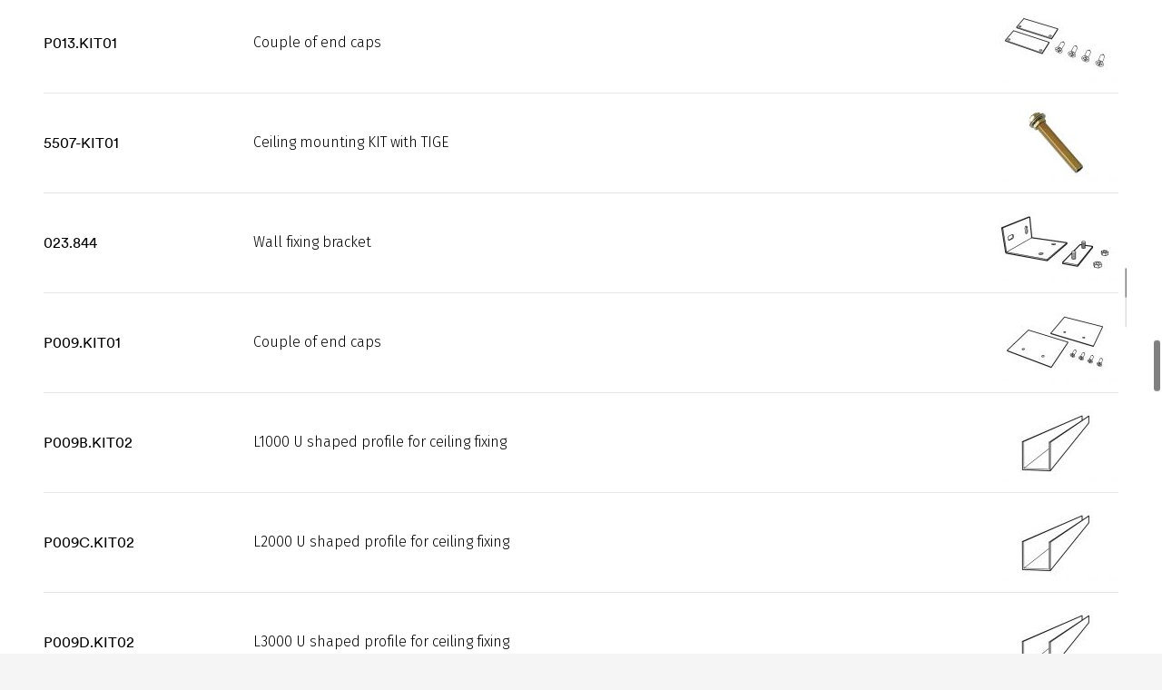

--- FILE ---
content_type: text/html; charset=utf-8
request_url: https://9010.it/en/accessories/misc?rowid=7492
body_size: 46295
content:
<!doctype html>
<html data-n-head-ssr lang="en-GB" data-n-head="%7B%22lang%22:%7B%22ssr%22:%22en-GB%22%7D%7D">
  <head >
    <meta data-n-head="ssr" charset="utf-8"><meta data-n-head="ssr" name="viewport" content="width=device-width, initial-scale=1"><meta data-n-head="ssr" data-hid="application-name" property="application-name" name="application-name" content="9010.it"><meta data-n-head="ssr" data-hid="theme-color" property="theme-color" name="theme-color" content="#f1ece1"><meta data-n-head="ssr" data-hid="format-detection" property="format-detection" name="format-detection" content="telephone=no"><meta data-n-head="ssr" data-hid="msapplication-TileColor" name="msapplication-TileColor" content="#000000"><meta data-n-head="ssr" data-hid="pinterest" name="p:domain_verify" content="82cc2e6fe4c2c4df3356278ef80a17d4"><meta data-n-head="ssr" data-hid="msapplication-config" name="msapplication-config" content="/favicons/browserconfig.xml"><meta data-n-head="ssr" data-hid="description" name="description" content="Misc 9010novantadieci. Every lighting project becomes an original experience."><meta data-n-head="ssr" data-hid="og:title" property="og:title" content="Misc | 9010novantadieci"><meta data-n-head="ssr" data-hid="og:description" property="og:description" content="Misc 9010novantadieci. Every lighting project becomes an original experience."><meta data-n-head="ssr" data-hid="og:image" property="og:image" content="https://api.9010.it/assets/images/ogimage.jpg"><meta data-n-head="ssr" data-hid="i18n-og" property="og:locale" content="en_GB"><meta data-n-head="ssr" data-hid="i18n-og-alt-it-IT" property="og:locale:alternate" content="it_IT"><title>Misc | 9010novantadieci</title><link data-n-head="ssr" data-hid="apple-touch-icon" rel="apple-touch-icon" sizes="180x180" href="/favicons/apple-touch-icon.png"><link data-n-head="ssr" data-hid="icon32" rel="icon" type="image/png" sizes="32x32" href="/favicons/favicon-32x32.png"><link data-n-head="ssr" data-hid="icon16" rel="icon" type="image/png" sizes="16x16" href="/favicons/favicon-16x16.png"><link data-n-head="ssr" data-hid="manifest" rel="manifest" href="/favicons/site.webmanifest"><link data-n-head="ssr" data-hid="mask-icon" rel="mask-icon" href="/favicons/safari-pinned-tab.svg" color="#000000"><link data-n-head="ssr" data-hid="shortcut icon" rel="shortcut icon" href="/favicons/favicon.ico"><link data-n-head="ssr" data-hid="api-preconnect" rel="preconnect" href="https://api.9010.it"><link data-n-head="ssr" data-hid="fonts-preconnect" rel="preconnect" href="https://fonts.googleapis.com"><link data-n-head="ssr" data-hid="fonts-preconnect-2" rel="preconnect" crossorigin="" href="https://fonts.gstatic.com"><link data-n-head="ssr" data-hid="fonts" rel="stylesheet" href="https://fonts.googleapis.com/css2?family=Fira+Sans:wght@300;500&amp;display=swap"><link data-n-head="ssr" data-hid="i18n-can" rel="canonical" href="https://9010.it/en/accessories/misc"><script data-n-head="ssr" data-hid="gtm-script">if(!window._gtm_init){window._gtm_init=1;(function(w,n,d,m,e,p){w[d]=(w[d]==1||n[d]=='yes'||n[d]==1||n[m]==1||(w[e]&&w[e][p]&&w[e][p]()))?1:0})(window,navigator,'doNotTrack','msDoNotTrack','external','msTrackingProtectionEnabled');(function(w,d,s,l,x,y){w[x]={};w._gtm_inject=function(i){if(w.doNotTrack||w[x][i])return;w[x][i]=1;w[l]=w[l]||[];w[l].push({'gtm.start':new Date().getTime(),event:'gtm.js'});var f=d.getElementsByTagName(s)[0],j=d.createElement(s);j.async=true;j.src='https://sst.9010.it/gtm.js?id='+i;f.parentNode.insertBefore(j,f);};w[y]('GTM-NV5H6CC')})(window,document,'script','dataLayer','_gtm_ids','_gtm_inject')}</script><script data-n-head="ssr" data-hid="nuxt-jsonld-4eeeb94c" type="application/ld+json">{"@context":"https://schema.org","@type":["HomeAndConstructionBusiness"],"name":"9010 - Belfiore srl","description":null,"address":{"@type":"PostalAddress","addressLocality":"Nove (VI)","addressCountry":"IT","postalCode":"36055","streetAddress":"via Contessa 23"},"publicAccess":false,"telephone":null,"sameAs":"https://9010.it","email":null}</script><script data-n-head="ssr" data-hid="nuxt-jsonld-24750309" type="application/ld+json">{"@context":"https://schema.org","@type":"BreadcrumbList","itemListElement":[{"@type":"ListItem","position":1,"item":{"@id":"https://9010.i/it","name":"Home"}},{"@type":"ListItem","position":2,"item":{"@id":"https://9010.i/it/diario","name":"Diario"}},{"@type":"ListItem","position":3,"item":{"@id":"https://9010.i/it/diario/federico-vespignani-x-9010-the-purpose-of-light","name":"Federico Vespignani x 9010: The Purpose of Light"}}]}</script><script data-n-head="ssr" data-hid="nuxt-jsonld-1cfe59ad" type="application/ld+json">{"@context":"https://schema.org","@type":"BreadcrumbList","itemListElement":[{"@type":"ListItem","position":1,"item":{"@id":"https://9010.i/en","name":"Home"}},{"@type":"ListItem","position":2,"item":{"@id":"https://9010.i/en/diary","name":"Diary"}},{"@type":"ListItem","position":3,"item":{"@id":"https://9010.i/en/diary/il-nostro-euroluce","name":"Live again Euroluce 2023 with us!"}}]}</script><script data-n-head="ssr" data-hid="nuxt-jsonld-17646474" type="application/ld+json">{"@context":"https://schema.org","@type":"BreadcrumbList","itemListElement":[{"@type":"ListItem","position":1,"item":{"@id":"https://9010.i/en","name":"Home"}},{"@type":"ListItem","position":2,"item":{"@id":"https://9010.i/en/outdoor","name":"Outdoor"}},{"@type":"ListItem","position":3,"item":{"@id":"https://9010.i/en/outdoor/outdoor-bollards","name":"Outdoor Bollards"}},{"@type":"ListItem","position":4,"item":{"@id":"https://9010.i/en/products/1112b","name":"1112B"}}]}</script><script data-n-head="ssr" data-hid="nuxt-jsonld-1e951efa" type="application/ld+json">{"@context":"https://schema.org","@type":"BreadcrumbList","itemListElement":[{"@type":"ListItem","position":1,"item":{"@id":"https://9010.i/it","name":"Home"}},{"@type":"ListItem","position":2,"item":{"@id":"https://9010.i/it/prodotti","name":"Prodotti"}}]}</script><script data-n-head="ssr" data-hid="nuxt-jsonld-33722c57" type="application/ld+json">{"@context":"https://schema.org","@type":"BreadcrumbList","itemListElement":[{"@type":"ListItem","position":1,"item":{"@id":"https://9010.i/it","name":"Home"}},{"@type":"ListItem","position":2,"item":{"@id":"https://9010.i/it/interno","name":"Interno"}},{"@type":"ListItem","position":3,"item":{"@id":"https://9010.i/it/interno/profili-da-interno","name":"Profili"}},{"@type":"ListItem","position":4,"item":{"@id":"https://9010.i/it/prodotti/4197","name":"4197"}}]}</script><script data-n-head="ssr" data-hid="nuxt-jsonld-667ca8a6" type="application/ld+json">{"@context":"https://schema.org","@type":"BreadcrumbList","itemListElement":[{"@type":"ListItem","position":1,"item":{"@id":"https://9010.i/it","name":"Home"}},{"@type":"ListItem","position":2,"item":{"@id":"https://9010.i/it/interno","name":"Interno"}},{"@type":"ListItem","position":3,"item":{"@id":"https://9010.i/it/interno/da-incasso","name":"Luci da incasso"}},{"@type":"ListItem","position":4,"item":{"@id":"https://9010.i/it/interno/da-incasso/da-incasso-parete","name":"Incasso a parete"}},{"@type":"ListItem","position":5,"item":{"@id":"https://9010.i/it/prodotti/2402-f","name":"2402F"}}]}</script><script data-n-head="ssr" data-hid="nuxt-jsonld-d6e6c6b" type="application/ld+json">{"@context":"https://schema.org","@type":"BreadcrumbList","itemListElement":[{"@type":"ListItem","position":1,"item":{"@id":"https://9010.i/en","name":"Home"}},{"@type":"ListItem","position":2,"item":{"@id":"https://9010.i/en/accessories","name":"Accessories"}},{"@type":"ListItem","position":3,"item":{"@id":"https://9010.i/en/accessories/housing-boxes","name":"Housing boxes"}}]}</script><script data-n-head="ssr" data-hid="nuxt-jsonld-4e324dab" type="application/ld+json">{"@context":"https://schema.org","@type":"BreadcrumbList","itemListElement":[{"@type":"ListItem","position":1,"item":{"@id":"https://9010.i/en","name":"Home"}},{"@type":"ListItem","position":2,"item":{"@id":"https://9010.i/en/projects","name":"Projects"}},{"@type":"ListItem","position":3,"item":{"@id":"https://9010.i/en/projects/penthouse-in-the-countryside","name":"Penthouse in the countryside"}}]}</script><script data-n-head="ssr" data-hid="nuxt-jsonld-4e324dab" type="application/ld+json">{"@context":"https://schema.org","@type":"BreadcrumbList","itemListElement":[{"@type":"ListItem","position":1,"item":{"@id":"https://9010.i/en","name":"Home"}},{"@type":"ListItem","position":2,"item":{"@id":"https://9010.i/en/projects","name":"Projects"}},{"@type":"ListItem","position":3,"item":{"@id":"https://9010.i/en/projects/penthouse-in-the-countryside","name":"Penthouse in the countryside"}}]}</script><script data-n-head="ssr" data-hid="nuxt-jsonld-7d977433" type="application/ld+json">{"@context":"https://schema.org","@type":"BreadcrumbList","itemListElement":[{"@type":"ListItem","position":1,"item":{"@id":"https://9010.i/en","name":"Home"}},{"@type":"ListItem","position":2,"item":{"@id":"https://9010.i/en/diary","name":"Diary"}},{"@type":"ListItem","position":3,"item":{"@id":"https://9010.i/en/diary/transparencies-of-light","name":"Recessed shelves 2484: transparencies of light"}}]}</script><script data-n-head="ssr" data-hid="nuxt-jsonld-6deeff57" type="application/ld+json">{"@context":"https://schema.org","@type":"BreadcrumbList","itemListElement":[{"@type":"ListItem","position":1,"item":{"@id":"https://9010.i/en","name":"Home"}},{"@type":"ListItem","position":2,"item":{"@id":"https://9010.i/en/outdoor","name":"Outdoor"}},{"@type":"ListItem","position":3,"item":{"@id":"https://9010.i/en/outdoor/outdoor-bollards","name":"Outdoor Bollards"}},{"@type":"ListItem","position":4,"item":{"@id":"https://9010.i/en/products/1103-b","name":"1103B"}}]}</script><script data-n-head="ssr" data-hid="nuxt-jsonld--5936ac21" type="application/ld+json">{"@context":"https://schema.org","@type":"BreadcrumbList","itemListElement":[{"@type":"ListItem","position":1,"item":{"@id":"https://9010.i/it","name":"Home"}},{"@type":"ListItem","position":2,"item":{"@id":"https://9010.i/it/progetti","name":"Progetti"}},{"@type":"ListItem","position":3,"item":{"@id":"https://9010.i/it/progetti/attico-b3","name":"ATTICO B3"}}]}</script><script data-n-head="ssr" data-hid="nuxt-jsonld--64c39e5" type="application/ld+json">{"@context":"https://schema.org","@type":"BreadcrumbList","itemListElement":[{"@type":"ListItem","position":1,"item":{"@id":"https://9010.i/en","name":"Home"}},{"@type":"ListItem","position":2,"item":{"@id":"https://9010.i/en/diary","name":"Diary"}},{"@type":"ListItem","position":3,"item":{"@id":"https://9010.i/en/diary/lighting-ideas-exposed-beams","name":"How to illuminate a house with exposed beams: lighting tips and ideas"}}]}</script><script data-n-head="ssr" data-hid="nuxt-jsonld--25d5dc22" type="application/ld+json">{"@context":"https://schema.org","@type":"BreadcrumbList","itemListElement":[{"@type":"ListItem","position":1,"item":{"@id":"https://9010.i/it","name":"Home"}},{"@type":"ListItem","position":2,"item":{"@id":"https://9010.i/it/interno","name":"Interno"}},{"@type":"ListItem","position":3,"item":{"@id":"https://9010.i/it/interno/da-incasso","name":"Luci da incasso"}},{"@type":"ListItem","position":4,"item":{"@id":"https://9010.i/it/interno/da-incasso/da-incasso-plafone","name":"Incasso a plafone"}}]}</script><script data-n-head="ssr" data-hid="nuxt-jsonld--7d79d5f5" type="application/ld+json">{"@context":"https://schema.org","@type":"BreadcrumbList","itemListElement":[{"@type":"ListItem","position":1,"item":{"@id":"https://9010.i/it","name":"Home"}},{"@type":"ListItem","position":2,"item":{"@id":"https://9010.i/it/interno","name":"Interno"}},{"@type":"ListItem","position":3,"item":{"@id":"https://9010.i/it/interno/profili-da-interno","name":"Profili"}}]}</script><script data-n-head="ssr" data-hid="nuxt-jsonld-559478b5" type="application/ld+json">{"@context":"https://schema.org","@type":"BreadcrumbList","itemListElement":[{"@type":"ListItem","position":1,"item":{"@id":"https://9010.i/it","name":"Home"}},{"@type":"ListItem","position":2,"item":{"@id":"https://9010.i/it/interno","name":"Interno"}},{"@type":"ListItem","position":3,"item":{"@id":"https://9010.i/it/interno/interno-sospensioni-e-rosoni","name":"Sospensioni e rosoni"}}]}</script><script data-n-head="ssr" data-hid="nuxt-jsonld-fd93961" type="application/ld+json">{"@context":"https://schema.org","@type":"BreadcrumbList","itemListElement":[{"@type":"ListItem","position":1,"item":{"@id":"https://9010.i/it","name":"Home"}},{"@type":"ListItem","position":2,"item":{"@id":"https://9010.i/it/accessori","name":"Accessori"}},{"@type":"ListItem","position":3,"item":{"@id":"https://9010.i/it/accessori/lampadine","name":"Lampadine Led"}}]}</script><script data-n-head="ssr" data-hid="nuxt-jsonld-2f271766" type="application/ld+json">{"@context":"https://schema.org","@type":"BreadcrumbList","itemListElement":[{"@type":"ListItem","position":1,"item":{"@id":"https://9010.i/it","name":"Home"}},{"@type":"ListItem","position":2,"item":{"@id":"https://9010.i/it/interno","name":"Interno"}},{"@type":"ListItem","position":3,"item":{"@id":"https://9010.i/it/interno/da-incasso","name":"Luci da incasso"}},{"@type":"ListItem","position":4,"item":{"@id":"https://9010.i/it/interno/da-incasso/da-incasso-plafone","name":"Incasso a plafone"}},{"@type":"ListItem","position":5,"item":{"@id":"https://9010.i/it/prodotti/4191-c","name":"4191C"}}]}</script><script data-n-head="ssr" data-hid="nuxt-jsonld--7933a581" type="application/ld+json">{"@context":"https://schema.org","@type":"BreadcrumbList","itemListElement":[{"@type":"ListItem","position":1,"item":{"@id":"https://9010.i/en","name":"Home"}},{"@type":"ListItem","position":2,"item":{"@id":"https://9010.i/en/indoor","name":"Indoor"}},{"@type":"ListItem","position":3,"item":{"@id":"https://9010.i/en/indoor/indoor-wall-lighting","name":"Wall lighting"}},{"@type":"ListItem","position":4,"item":{"@id":"https://9010.i/en/products/8336","name":"8336"}}]}</script><script data-n-head="ssr" data-hid="nuxt-jsonld--42fb463c" type="application/ld+json">{"@context":"https://schema.org","@type":"BreadcrumbList","itemListElement":[{"@type":"ListItem","position":1,"item":{"@id":"https://9010.i/it","name":"Home"}},{"@type":"ListItem","position":2,"item":{"@id":"https://9010.i/it/interno","name":"Interno"}},{"@type":"ListItem","position":3,"item":{"@id":"https://9010.i/it/interno/interno-a-parete","name":"A parete"}},{"@type":"ListItem","position":4,"item":{"@id":"https://9010.i/it/prodotti/9207","name":"9207"}}]}</script><script data-n-head="ssr" data-hid="nuxt-jsonld-277dc684" type="application/ld+json">{"@context":"https://schema.org","@type":"BreadcrumbList","itemListElement":[{"@type":"ListItem","position":1,"item":{"@id":"https://9010.i/it","name":"Home"}},{"@type":"ListItem","position":2,"item":{"@id":"https://9010.i/it/esterno","name":"Esterno"}},{"@type":"ListItem","position":3,"item":{"@id":"https://9010.i/it/esterno/paletti-da-esterno","name":"Paletti"}},{"@type":"ListItem","position":4,"item":{"@id":"https://9010.i/it/prodotti/1110-b","name":"1110B"}}]}</script><script data-n-head="ssr" data-hid="nuxt-jsonld--4847ce3" type="application/ld+json">{"@context":"https://schema.org","@type":"BreadcrumbList","itemListElement":[{"@type":"ListItem","position":1,"item":{"@id":"https://9010.i/en","name":"Home"}},{"@type":"ListItem","position":2,"item":{"@id":"https://9010.i/en/sales-network","name":"Sales network"}}]}</script><script data-n-head="ssr" data-hid="nuxt-jsonld--2ffc29aa" type="application/ld+json">{"@context":"https://schema.org","@type":"BreadcrumbList","itemListElement":[{"@type":"ListItem","position":1,"item":{"@id":"https://9010.i/it","name":"Home"}},{"@type":"ListItem","position":2,"item":{"@id":"https://9010.i/it/interno","name":"Interno"}},{"@type":"ListItem","position":3,"item":{"@id":"https://9010.i/it/interno/da-incasso","name":"Luci da incasso"}},{"@type":"ListItem","position":4,"item":{"@id":"https://9010.i/it/interno/da-incasso/da-incasso-parete","name":"Incasso a parete"}},{"@type":"ListItem","position":5,"item":{"@id":"https://9010.i/it/prodotti/2372-b","name":"2372B"}}]}</script><script data-n-head="ssr" data-hid="nuxt-jsonld-654f9742" type="application/ld+json">{"@context":"https://schema.org","@type":"BreadcrumbList","itemListElement":[{"@type":"ListItem","position":1,"item":{"@id":"https://9010.i/en","name":"Home"}},{"@type":"ListItem","position":2,"item":{"@id":"https://9010.i/en/indoor","name":"Indoor"}},{"@type":"ListItem","position":3,"item":{"@id":"https://9010.i/en/indoor/indoor-profiles","name":"Profiles"}},{"@type":"ListItem","position":4,"item":{"@id":"https://9010.i/en/products/p015","name":"P015"}}]}</script><script data-n-head="ssr" data-hid="nuxt-jsonld--b06ed5a" type="application/ld+json">{"@context":"https://schema.org","@type":"BreadcrumbList","itemListElement":[{"@type":"ListItem","position":1,"item":{"@id":"https://9010.i/en","name":"Home"}},{"@type":"ListItem","position":2,"item":{"@id":"https://9010.i/en/outdoor","name":"Outdoor"}},{"@type":"ListItem","position":3,"item":{"@id":"https://9010.i/en/outdoor/outdoor-wall-lighting","name":"Outdoor Wall lighting"}},{"@type":"ListItem","position":4,"item":{"@id":"https://9010.i/en/products/1096-b","name":"1096B"}}]}</script><script data-n-head="ssr" data-hid="nuxt-jsonld-6473b31" type="application/ld+json">{"@context":"https://schema.org","@type":"BreadcrumbList","itemListElement":[{"@type":"ListItem","position":1,"item":{"@id":"https://9010.i/it","name":"Home"}},{"@type":"ListItem","position":2,"item":{"@id":"https://9010.i/it/diario","name":"Diario"}},{"@type":"ListItem","position":3,"item":{"@id":"https://9010.i/it/diario/faretti-led-incasso-quanti-e-come-posizionarli","name":"Faretti a LED da incasso: quanti ne servono e come posizionarli"}}]}</script><script data-n-head="ssr" data-hid="nuxt-jsonld-214e666f" type="application/ld+json">{"@context":"https://schema.org","@type":"BreadcrumbList","itemListElement":[{"@type":"ListItem","position":1,"item":{"@id":"https://9010.i/en","name":"Home"}},{"@type":"ListItem","position":2,"item":{"@id":"https://9010.i/en/diary","name":"Diary"}},{"@type":"ListItem","position":3,"item":{"@id":"https://9010.i/en/diary/how-many-lumens-lighting-rooms","name":"How many Lumens do you need to light your home?"}}]}</script><script data-n-head="ssr" data-hid="nuxt-jsonld-6fd7068e" type="application/ld+json">{"@context":"https://schema.org","@type":"BreadcrumbList","itemListElement":[{"@type":"ListItem","position":1,"item":{"@id":"https://9010.i/it","name":"Home"}},{"@type":"ListItem","position":2,"item":{"@id":"https://9010.i/it/interno","name":"Interno"}},{"@type":"ListItem","position":3,"item":{"@id":"https://9010.i/it/interno/interno-a-parete","name":"A parete"}},{"@type":"ListItem","position":4,"item":{"@id":"https://9010.i/it/prodotti/7156","name":"7156"}}]}</script><script data-n-head="ssr" data-hid="nuxt-jsonld-2959c016" type="application/ld+json">{"@context":"https://schema.org","@type":"BreadcrumbList","itemListElement":[{"@type":"ListItem","position":1,"item":{"@id":"https://9010.i/it","name":"Home"}},{"@type":"ListItem","position":2,"item":{"@id":"https://9010.i/it/accessori","name":"Accessori"}},{"@type":"ListItem","position":3,"item":{"@id":"https://9010.i/it/accessori/lenti-aggiuntive-microled","name":"Kit lenti aggiuntive MICROLED"}}]}</script><script data-n-head="ssr" data-hid="nuxt-jsonld-3596f121" type="application/ld+json">{"@context":"https://schema.org","@type":"BreadcrumbList","itemListElement":[{"@type":"ListItem","position":1,"item":{"@id":"https://9010.i/it","name":"Home"}},{"@type":"ListItem","position":2,"item":{"@id":"https://9010.i/it/esterno","name":"Esterno"}},{"@type":"ListItem","position":3,"item":{"@id":"https://9010.i/it/esterno/esterno-luci-da-incasso","name":"Luci da incasso"}},{"@type":"ListItem","position":4,"item":{"@id":"https://9010.i/it/prodotti/1305b","name":"1305B"}}]}</script><script data-n-head="ssr" data-hid="nuxt-jsonld-559478b5" type="application/ld+json">{"@context":"https://schema.org","@type":"BreadcrumbList","itemListElement":[{"@type":"ListItem","position":1,"item":{"@id":"https://9010.i/it","name":"Home"}},{"@type":"ListItem","position":2,"item":{"@id":"https://9010.i/it/interno","name":"Interno"}},{"@type":"ListItem","position":3,"item":{"@id":"https://9010.i/it/interno/interno-sospensioni-e-rosoni","name":"Sospensioni e rosoni"}}]}</script><script data-n-head="ssr" data-hid="nuxt-jsonld-3394e35d" type="application/ld+json">{"@context":"https://schema.org","@type":"BreadcrumbList","itemListElement":[{"@type":"ListItem","position":1,"item":{"@id":"https://9010.i/en","name":"Home"}},{"@type":"ListItem","position":2,"item":{"@id":"https://9010.i/en/indoor","name":"Indoor"}},{"@type":"ListItem","position":3,"item":{"@id":"https://9010.i/en/indoor/recessed","name":"Recessed lighting"}},{"@type":"ListItem","position":4,"item":{"@id":"https://9010.i/en/indoor/recessed/recessed-pathmarkers","name":"Recessed pathmarkers"}},{"@type":"ListItem","position":5,"item":{"@id":"https://9010.i/en/products/4199","name":"4199"}}]}</script><script data-n-head="ssr" data-hid="nuxt-jsonld--45816cf7" type="application/ld+json">{"@context":"https://schema.org","@type":"BreadcrumbList","itemListElement":[{"@type":"ListItem","position":1,"item":{"@id":"https://9010.i/it","name":"Home"}},{"@type":"ListItem","position":2,"item":{"@id":"https://9010.i/it/interno","name":"Interno"}},{"@type":"ListItem","position":3,"item":{"@id":"https://9010.i/it/interno/da-incasso","name":"Luci da incasso"}},{"@type":"ListItem","position":4,"item":{"@id":"https://9010.i/it/interno/da-incasso/da-incasso-plafone","name":"Incasso a plafone"}},{"@type":"ListItem","position":5,"item":{"@id":"https://9010.i/it/prodotti/4253a","name":"4253A"}}]}</script><script data-n-head="ssr" data-hid="nuxt-jsonld--702a310" type="application/ld+json">{"@context":"https://schema.org","@type":"BreadcrumbList","itemListElement":[{"@type":"ListItem","position":1,"item":{"@id":"https://9010.i/it","name":"Home"}},{"@type":"ListItem","position":2,"item":{"@id":"https://9010.i/it/diario","name":"Diario"}},{"@type":"ListItem","position":3,"item":{"@id":"https://9010.i/it/diario/come-illuminare-camera-letto-applique","name":"Come illuminare la camera da letto con applique"}}]}</script><script data-n-head="ssr" data-hid="nuxt-jsonld--7d79d5f5" type="application/ld+json">{"@context":"https://schema.org","@type":"BreadcrumbList","itemListElement":[{"@type":"ListItem","position":1,"item":{"@id":"https://9010.i/it","name":"Home"}},{"@type":"ListItem","position":2,"item":{"@id":"https://9010.i/it/interno","name":"Interno"}},{"@type":"ListItem","position":3,"item":{"@id":"https://9010.i/it/interno/profili-da-interno","name":"Profili"}}]}</script><script data-n-head="ssr" data-hid="nuxt-jsonld--5164dd65" type="application/ld+json">{"@context":"https://schema.org","@type":"BreadcrumbList","itemListElement":[{"@type":"ListItem","position":1,"item":{"@id":"https://9010.i/en","name":"Home"}},{"@type":"ListItem","position":2,"item":{"@id":"https://9010.i/en/diary","name":"Diary"}},{"@type":"ListItem","position":3,"item":{"@id":"https://9010.i/en/diary/esplora-il-nuovissimo-catalogo-indoor","name":"Explore the 2023 Indoor Catalogue!"}}]}</script><script data-n-head="ssr" data-hid="nuxt-jsonld--2f2c3cc6" type="application/ld+json">{"@context":"https://schema.org","@type":"BreadcrumbList","itemListElement":[{"@type":"ListItem","position":1,"item":{"@id":"https://9010.i/en","name":"Home"}},{"@type":"ListItem","position":2,"item":{"@id":"https://9010.i/en/indoor","name":"Indoor"}},{"@type":"ListItem","position":3,"item":{"@id":"https://9010.i/en/indoor/recessed","name":"Recessed lighting"}},{"@type":"ListItem","position":4,"item":{"@id":"https://9010.i/en/indoor/recessed/recessed-pathmarkers","name":"Recessed pathmarkers"}},{"@type":"ListItem","position":5,"item":{"@id":"https://9010.i/en/products/4100-e","name":"4100E"}}]}</script><script data-n-head="ssr" data-hid="nuxt-jsonld-214e666f" type="application/ld+json">{"@context":"https://schema.org","@type":"BreadcrumbList","itemListElement":[{"@type":"ListItem","position":1,"item":{"@id":"https://9010.i/en","name":"Home"}},{"@type":"ListItem","position":2,"item":{"@id":"https://9010.i/en/diary","name":"Diary"}},{"@type":"ListItem","position":3,"item":{"@id":"https://9010.i/en/diary/how-many-lumens-lighting-rooms","name":"How many Lumens do you need to light your home?"}}]}</script><script data-n-head="ssr" data-hid="nuxt-jsonld-7492cd0c" type="application/ld+json">{"@context":"https://schema.org","@type":"BreadcrumbList","itemListElement":[{"@type":"ListItem","position":1,"item":{"@id":"https://9010.i/en","name":"Home"}},{"@type":"ListItem","position":2,"item":{"@id":"https://9010.i/en/diary","name":"Diary"}},{"@type":"ListItem","position":3,"item":{"@id":"https://9010.i/en/diary/how-to-light-wellness-center","name":"How to light a wellness center: guide to choosing lights"}}]}</script><script data-n-head="ssr" data-hid="nuxt-jsonld-7ac9da44" type="application/ld+json">{"@context":"https://schema.org","@type":"BreadcrumbList","itemListElement":[{"@type":"ListItem","position":1,"item":{"@id":"https://9010.i/it","name":"Home"}},{"@type":"ListItem","position":2,"item":{"@id":"https://9010.i/it/interno","name":"Interno"}},{"@type":"ListItem","position":3,"item":{"@id":"https://9010.i/it/interno/interno-a-parete","name":"A parete"}},{"@type":"ListItem","position":4,"item":{"@id":"https://9010.i/it/prodotti/8338","name":"8338"}}]}</script><script data-n-head="ssr" data-hid="nuxt-jsonld-25b87f1a" type="application/ld+json">{"@context":"https://schema.org","@type":"BreadcrumbList","itemListElement":[{"@type":"ListItem","position":1,"item":{"@id":"https://9010.i/en","name":"Home"}},{"@type":"ListItem","position":2,"item":{"@id":"https://9010.i/en/indoor","name":"Indoor"}},{"@type":"ListItem","position":3,"item":{"@id":"https://9010.i/en/indoor/recessed","name":"Recessed lighting"}},{"@type":"ListItem","position":4,"item":{"@id":"https://9010.i/en/indoor/recessed/recessed-wall-lighting","name":"Wall recessed lighting"}},{"@type":"ListItem","position":5,"item":{"@id":"https://9010.i/en/products/4257a","name":"4257A"}}]}</script><script data-n-head="ssr" data-hid="nuxt-jsonld--6b29c075" type="application/ld+json">{"@context":"https://schema.org","@type":"BreadcrumbList","itemListElement":[{"@type":"ListItem","position":1,"item":{"@id":"https://9010.i/en","name":"Home"}},{"@type":"ListItem","position":2,"item":{"@id":"https://9010.i/en/indoor","name":"Indoor"}},{"@type":"ListItem","position":3,"item":{"@id":"https://9010.i/en/indoor/recessed","name":"Recessed lighting"}},{"@type":"ListItem","position":4,"item":{"@id":"https://9010.i/en/indoor/recessed/recessed-wall-lighting","name":"Wall recessed lighting"}},{"@type":"ListItem","position":5,"item":{"@id":"https://9010.i/en/products/2365-e","name":"2365E"}}]}</script><script data-n-head="ssr" data-hid="nuxt-jsonld-287e142d" type="application/ld+json">{"@context":"https://schema.org","@type":"BreadcrumbList","itemListElement":[{"@type":"ListItem","position":1,"item":{"@id":"https://9010.i/en","name":"Home"}},{"@type":"ListItem","position":2,"item":{"@id":"https://9010.i/en/indoor","name":"Indoor"}},{"@type":"ListItem","position":3,"item":{"@id":"https://9010.i/en/indoor/indoor-ceiling-lighting","name":"Ceiling lighting"}},{"@type":"ListItem","position":4,"item":{"@id":"https://9010.i/en/products/8909","name":"8909"}}]}</script><script data-n-head="ssr" data-hid="nuxt-jsonld-214e666f" type="application/ld+json">{"@context":"https://schema.org","@type":"BreadcrumbList","itemListElement":[{"@type":"ListItem","position":1,"item":{"@id":"https://9010.i/en","name":"Home"}},{"@type":"ListItem","position":2,"item":{"@id":"https://9010.i/en/diary","name":"Diary"}},{"@type":"ListItem","position":3,"item":{"@id":"https://9010.i/en/diary/how-many-lumens-lighting-rooms","name":"How many Lumens do you need to light your home?"}}]}</script><script data-n-head="ssr" data-hid="nuxt-jsonld--6d5162a1" type="application/ld+json">{"@context":"https://schema.org","@type":"BreadcrumbList","itemListElement":[{"@type":"ListItem","position":1,"item":{"@id":"https://9010.i/it","name":"Home"}},{"@type":"ListItem","position":2,"item":{"@id":"https://9010.i/it/interno","name":"Interno"}},{"@type":"ListItem","position":3,"item":{"@id":"https://9010.i/it/interno/profili-da-interno","name":"Profili"}},{"@type":"ListItem","position":4,"item":{"@id":"https://9010.i/it/prodotti/p007","name":"P007"}}]}</script><script data-n-head="ssr" data-hid="nuxt-jsonld-33fb3da8" type="application/ld+json">{"@context":"https://schema.org","@type":"BreadcrumbList","itemListElement":[{"@type":"ListItem","position":1,"item":{"@id":"https://9010.i/it","name":"Home"}},{"@type":"ListItem","position":2,"item":{"@id":"https://9010.i/it/esterno","name":"Esterno"}},{"@type":"ListItem","position":3,"item":{"@id":"https://9010.i/it/esterno/paletti-da-esterno","name":"Paletti"}},{"@type":"ListItem","position":4,"item":{"@id":"https://9010.i/it/prodotti/1112-c","name":"1112C"}}]}</script><script data-n-head="ssr" data-hid="nuxt-jsonld-33fb3da8" type="application/ld+json">{"@context":"https://schema.org","@type":"BreadcrumbList","itemListElement":[{"@type":"ListItem","position":1,"item":{"@id":"https://9010.i/it","name":"Home"}},{"@type":"ListItem","position":2,"item":{"@id":"https://9010.i/it/esterno","name":"Esterno"}},{"@type":"ListItem","position":3,"item":{"@id":"https://9010.i/it/esterno/paletti-da-esterno","name":"Paletti"}},{"@type":"ListItem","position":4,"item":{"@id":"https://9010.i/it/prodotti/1112-c","name":"1112C"}}]}</script><script data-n-head="ssr" data-hid="nuxt-jsonld-214e666f" type="application/ld+json">{"@context":"https://schema.org","@type":"BreadcrumbList","itemListElement":[{"@type":"ListItem","position":1,"item":{"@id":"https://9010.i/en","name":"Home"}},{"@type":"ListItem","position":2,"item":{"@id":"https://9010.i/en/diary","name":"Diary"}},{"@type":"ListItem","position":3,"item":{"@id":"https://9010.i/en/diary/how-many-lumens-lighting-rooms","name":"How many Lumens do you need to light your home?"}}]}</script><script data-n-head="ssr" data-hid="nuxt-jsonld--7d79d5f5" type="application/ld+json">{"@context":"https://schema.org","@type":"BreadcrumbList","itemListElement":[{"@type":"ListItem","position":1,"item":{"@id":"https://9010.i/it","name":"Home"}},{"@type":"ListItem","position":2,"item":{"@id":"https://9010.i/it/interno","name":"Interno"}},{"@type":"ListItem","position":3,"item":{"@id":"https://9010.i/it/interno/profili-da-interno","name":"Profili"}}]}</script><script data-n-head="ssr" data-hid="nuxt-jsonld-72d08401" type="application/ld+json">{"@context":"https://schema.org","@type":"BreadcrumbList","itemListElement":[{"@type":"ListItem","position":1,"item":{"@id":"https://9010.i/it","name":"Home"}},{"@type":"ListItem","position":2,"item":{"@id":"https://9010.i/it/esterno","name":"Esterno"}},{"@type":"ListItem","position":3,"item":{"@id":"https://9010.i/it/esterno/esterno-luci-da-incasso","name":"Luci da incasso"}},{"@type":"ListItem","position":4,"item":{"@id":"https://9010.i/it/prodotti/1301e","name":"1301E"}}]}</script><script data-n-head="ssr" data-hid="nuxt-jsonld-315ad7b4" type="application/ld+json">{"@context":"https://schema.org","@type":"BreadcrumbList","itemListElement":[{"@type":"ListItem","position":1,"item":{"@id":"https://9010.i/it","name":"Home"}},{"@type":"ListItem","position":2,"item":{"@id":"https://9010.i/it/interno","name":"Interno"}},{"@type":"ListItem","position":3,"item":{"@id":"https://9010.i/it/interno/interno-a-parete","name":"A parete"}}]}</script><script data-n-head="ssr" data-hid="nuxt-jsonld--6a1ea601" type="application/ld+json">{"@context":"https://schema.org","@type":"BreadcrumbList","itemListElement":[{"@type":"ListItem","position":1,"item":{"@id":"https://9010.i/it","name":"Home"}},{"@type":"ListItem","position":2,"item":{"@id":"https://9010.i/it/accessori","name":"Accessori"}},{"@type":"ListItem","position":3,"item":{"@id":"https://9010.i/it/accessori/strip-led","name":"Strip LED"}}]}</script><script data-n-head="ssr" data-hid="nuxt-jsonld-6a2d3eea" type="application/ld+json">{"@context":"https://schema.org","@type":"BreadcrumbList","itemListElement":[{"@type":"ListItem","position":1,"item":{"@id":"https://9010.i/it","name":"Home"}},{"@type":"ListItem","position":2,"item":{"@id":"https://9010.i/it/newsletter","name":"Newsletter"}}]}</script><script data-n-head="ssr" data-hid="nuxt-jsonld--1248d72e" type="application/ld+json">{"@context":"https://schema.org","@type":"BreadcrumbList","itemListElement":[{"@type":"ListItem","position":1,"item":{"@id":"https://9010.i/en","name":"Home"}},{"@type":"ListItem","position":2,"item":{"@id":"https://9010.i/en/accessories","name":"Accessories"}},{"@type":"ListItem","position":3,"item":{"@id":"https://9010.i/en/accessories/misc","name":"Misc"}}]}</script><link rel="preload" href="/_nuxt/77b2cf5.js" as="script"><link rel="preload" href="/_nuxt/88bfb00.js" as="script"><link rel="preload" href="/_nuxt/d89aeda.js" as="script"><link rel="preload" href="/_nuxt/a00591f.js" as="script"><link rel="preload" href="/_nuxt/5a1150a.js" as="script"><link rel="preload" href="/_nuxt/df84fd2.js" as="script"><link rel="preload" href="/_nuxt/c4a53f4.js" as="script"><style data-vue-ssr-id="681ae1ae:0 f70dd290:0 1273bea6:0 a5a28c8c:0 98d1d702:0 35209432:0 18e9e7b4:0 3805ef32:0 65382630:0 50f8e01e:0 6e0d21d8:0 277185a6:0 755002a2:0 be4e2c64:0 3e46cc71:0 09b0ab44:0 7d911379:0 97e8acd4:0 6773d80a:0 3f817e22:0 5c47fece:0 7c40592f:0 311e562e:0">.circular-l,.circular-m,.circular-s,.circular-xl,.circular-xs,.circular-xxs,.fira-m{margin-bottom:2.5rem}.circular-xl{font-family:"Circular",sans-serif;font-size:14.66667vw;font-weight:400;line-height:1;text-transform:uppercase}@media (min-width:48em){.circular-xl{font-size:12.36979vw}}@media (min-width:64em){.circular-xl{font-size:12.69531vw}}@media (min-width:80em){.circular-xl{font-size:12.89062vw}}@media (min-width:90em){.circular-xl{font-size:12.84722vw}}@media (min-width:120em){.circular-xl{font-size:13.02083vw}}.circular-l{font-family:"Circular",sans-serif;font-size:10.66667vw;font-weight:400;line-height:1.16;text-transform:uppercase}@media (min-width:48em){.circular-l{font-size:7.16146vw}}@media (min-width:64em){.circular-l{font-size:7.32422vw}}@media (min-width:80em){.circular-l{font-size:7.42188vw}}@media (min-width:90em){.circular-l{font-size:7.63889vw}}@media (min-width:120em){.circular-l{font-size:7.8125vw;line-height:1.13333}}.circular-m{font-family:"Circular Book",sans-serif;font-size:6.4vw;font-weight:400;line-height:1.26666;text-transform:uppercase}@media (min-width:48em){.circular-m{font-size:3.90625vw}}@media (min-width:64em){.circular-m{font-size:3.41797vw}}@media (min-width:80em){.circular-m{font-size:3.51562vw;line-height:1.14286}}@media (min-width:90em){.circular-m{font-size:3.47222vw}}@media (min-width:120em){.circular-m{font-size:3.64583vw}}.circular-s{font-family:"Circular Book",sans-serif;font-size:20px;font-weight:400;line-height:1.33333}@media (min-width:80em){.circular-s{font-size:24px;line-height:1.4}}@media (min-width:90em){.circular-s{font-size:26px}}@media (min-width:120em){.circular-s{font-size:30px}}.circular-xs{font-family:"Circular Book",sans-serif;font-size:16px;font-weight:400;line-height:1.33333}@media (min-width:90em){.circular-xs{font-size:18px;line-height:1.4}}@media (min-width:120em){.circular-xs{font-size:20px}}.circular-xxs{font-family:"Circular Book",sans-serif;font-size:14px;font-weight:400;line-height:1.33333;text-transform:uppercase}@media (min-width:90em){.circular-xxs{font-size:16px;line-height:1.5}}.fira-m{font-family:"Fira Sans",sans-serif;font-size:14px;font-weight:300;line-height:1.45}@media (min-width:80em){.fira-m{font-size:16px;line-height:1.625}}@media (min-width:120em){.fira-m{font-size:18px}}@font-face{font-display:swap;font-family:"Circular Book";font-style:normal;font-weight:400;src:url(/_nuxt/fonts/CircularXXWeb-Book.4fe1b8f.woff2) format("woff2"),url(/_nuxt/fonts/CircularXXWeb-Book.bf60447.woff) format("woff")}@font-face{font-display:swap;font-family:"Circular";font-style:normal;font-weight:500;src:url(/_nuxt/fonts/CircularXXWeb-Medium.d5f19ad.woff2) format("woff2"),url(/_nuxt/fonts/CircularXXWeb-Medium.7a139c9.woff) format("woff")}*,:after,:before{box-sizing:border-box;font-feature-settings:none;font-variant-ligatures:none;-webkit-tap-highlight-color:rgba(0,0,0,0)}@media screen and (min-device-pixel-ratio:1.66){*,:after,:before{-webkit-font-smoothing:antialiased;-moz-osx-font-smoothing:grayscale;text-rendering:optimizeLegibility}}button,html,input,select,textarea{color:#000}body,html{background-color:#f5f5f5;line-height:1.33333333}html{font-size:87.5%}@media (min-width:64em){html{font-size:100%}}body{color:#000;font-family:"Circular Book",sans-serif;margin:0;overflow-anchor:none;transition:background-color .3375s cubic-bezier(.215,.61,.355,1),color .3375s cubic-bezier(.215,.61,.355,1)}body.dark-theme{background-color:#000;color:#fff}body.scroll-not-initialized{overflow:hidden}audio,canvas,iframe,img,svg,video{vertical-align:middle}svg{width:100%}article,aside,footer,header,main,section{display:block}figure{margin:0}img{border:none;display:block;max-width:100%}::-moz-selection{background-color:transparent;color:#a7ae9e;text-shadow:none}::selection{background-color:transparent;color:#a7ae9e;text-shadow:none}::-webkit-scrollbar{width:3px}::-webkit-scrollbar-track{background-color:transparent}::-webkit-scrollbar-thumb{background-color:rgba(0,0,0,.25);border-radius:3px;-webkit-transition:background-color .45s;transition:background-color .45s}::-webkit-scrollbar-thumb:hover{background-color:rgba(0,0,0,.35)}::-webkit-scrollbar-thumb:active{background-color:rgba(0,0,0,.5)}a{color:inherit;display:inline-block;position:relative;-webkit-text-decoration:none;text-decoration:none;transition:color .45s}a:not([class]){vertical-align:middle}a:hover{-webkit-text-decoration:none;text-decoration:none}a,button,input,select,textarea{-webkit-appearance:none;outline:none}[data-whatintent=keyboard] a:focus,[data-whatintent=keyboard] button:focus,[data-whatintent=keyboard] input:focus,[data-whatintent=keyboard] select:focus,[data-whatintent=keyboard] textarea:focus{outline:1px dotted #f1ece1}input,select,textarea{font-family:"Circular Book",sans-serif}a[href],button{touch-action:manipulation}[type=button],button{-webkit-appearance:none;-moz-appearance:none;appearance:none;background:none;border:0;color:inherit;cursor:pointer;font:inherit;line-height:normal;overflow:visible;padding:0;-webkit-user-select:none;-moz-user-select:none;user-select:none}button::-moz-focus-inner,input::-moz-focus-inner{border:0;padding:0}input:invalid,input:required{box-shadow:none}input::-ms-clear{display:none}input::-webkit-search-cancel-button{display:none}fieldset{border:0;margin:0;padding:0}textarea{resize:vertical}address{font-style:normal}select::-ms-expand{display:none}h1,h2,h3,h4,h5,h6{margin:0}::-webkit-input-placeholder{color:#b4b4b4;opacity:1}:-moz-placeholder,::-moz-placeholder{color:#b4b4b4;opacity:1}:-ms-input-placeholder{color:#b4b4b4;opacity:1}.grecaptcha-badge{display:none}body:after,body:before{display:block;height:1px;left:0;overflow:hidden;position:absolute;top:0;visibility:hidden;width:1px;z-index:-10}@media print{*{background:transparent!important;box-shadow:none!important;text-shadow:none!important}*,a,a:visited{color:#000!important}a,a:visited{-webkit-text-decoration:underline;text-decoration:underline}a[href]:after{content:" (" attr(href) ")";font-size:1em}abbr[title]:after{content:" (" attr(title) ")";font-size:1em}.ir a:after,a[href^="#"]:after,a[href^="javascript:"]:after{content:""}blockquote,pre{border:1px solid #999;page-break-inside:avoid}thead{display:table-header-group}img,tr{page-break-inside:avoid}img{max-width:100%!important}@page{margin:.5cm}h2,h3,p{color:#000!important;orphans:3;widows:3}h2,h3{page-break-after:avoid}}/*!
   * Bootstrap Grid v5.3.7 (https://getbootstrap.com/)
   * Copyright 2011-2025 The Bootstrap Authors
   * Licensed under MIT (https://github.com/twbs/bootstrap/blob/main/LICENSE)
   */.container,.container-fluid,.container-huge,.container-large,.container-medium,.container-mobile,.container-tablet,.container-xlarge{--bs-gutter-x:1.5rem;--bs-gutter-y:0;margin-left:auto;margin-right:auto;padding-left:.75rem;padding-left:calc(var(--bs-gutter-x)*.5);padding-right:.75rem;padding-right:calc(var(--bs-gutter-x)*.5);width:100%}.container{max-width:640px}@media (min-width:768px){.container,.container-tablet{max-width:720px}}@media (min-width:1024px){.container,.container-medium,.container-tablet{max-width:960px}}@media (min-width:1280px){.container,.container-large,.container-medium,.container-tablet{max-width:1200px}}@media (min-width:1440px){.container,.container-large,.container-medium,.container-tablet,.container-xlarge{max-width:1380px}}@media (min-width:1920px){.container,.container-huge,.container-large,.container-medium,.container-tablet,.container-xlarge{max-width:1820px}}:root{--bs-breakpoint-mobile:0;--bs-breakpoint-tablet:768px;--bs-breakpoint-medium:1024px;--bs-breakpoint-large:1280px;--bs-breakpoint-xlarge:1440px;--bs-breakpoint-huge:1920px}.row{--bs-gutter-x:1.5rem;--bs-gutter-y:0;display:flex;flex-wrap:wrap;margin-left:-.75rem;margin-left:calc(var(--bs-gutter-x)*-.5);margin-right:-.75rem;margin-right:calc(var(--bs-gutter-x)*-.5);margin-top:0;margin-top:calc(var(--bs-gutter-y)*-1)}.row>*{box-sizing:border-box;flex-shrink:0;margin-top:var(--bs-gutter-y);max-width:100%;padding-left:calc(var(--bs-gutter-x)*.5);padding-right:calc(var(--bs-gutter-x)*.5);width:100%}.col{flex:1 0 0}.row-cols-auto>*{flex:0 0 auto;width:auto}.row-cols-1>*{flex:0 0 auto;width:100%}.row-cols-2>*{flex:0 0 auto;width:50%}.row-cols-3>*{flex:0 0 auto;width:33.33333%}.row-cols-4>*{flex:0 0 auto;width:25%}.row-cols-5>*{flex:0 0 auto;width:20%}.row-cols-6>*{flex:0 0 auto;width:16.66667%}.col-auto{flex:0 0 auto;width:auto}.col-1{flex:0 0 auto;width:8.33333%}.col-2{flex:0 0 auto;width:16.66667%}.col-3{flex:0 0 auto;width:25%}.col-4{flex:0 0 auto;width:33.33333%}.col-5{flex:0 0 auto;width:41.66667%}.col-6{flex:0 0 auto;width:50%}.col-7{flex:0 0 auto;width:58.33333%}.col-8{flex:0 0 auto;width:66.66667%}.col-9{flex:0 0 auto;width:75%}.col-10{flex:0 0 auto;width:83.33333%}.col-11{flex:0 0 auto;width:91.66667%}.col-12{flex:0 0 auto;width:100%}.offset-1{margin-left:8.33333%}.offset-2{margin-left:16.66667%}.offset-3{margin-left:25%}.offset-4{margin-left:33.33333%}.offset-5{margin-left:41.66667%}.offset-6{margin-left:50%}.offset-7{margin-left:58.33333%}.offset-8{margin-left:66.66667%}.offset-9{margin-left:75%}.offset-10{margin-left:83.33333%}.offset-11{margin-left:91.66667%}.g-0,.gx-0{--bs-gutter-x:0}.g-0,.gy-0{--bs-gutter-y:0}.g-1,.gx-1{--bs-gutter-x:.25rem}.g-1,.gy-1{--bs-gutter-y:.25rem}.g-2,.gx-2{--bs-gutter-x:.5rem}.g-2,.gy-2{--bs-gutter-y:.5rem}.g-3,.gx-3{--bs-gutter-x:1rem}.g-3,.gy-3{--bs-gutter-y:1rem}.g-4,.gx-4{--bs-gutter-x:1.5rem}.g-4,.gy-4{--bs-gutter-y:1.5rem}.g-5,.gx-5{--bs-gutter-x:3rem}.g-5,.gy-5{--bs-gutter-y:3rem}@media (min-width:768px){.col-tablet{flex:1 0 0}.row-cols-tablet-auto>*{flex:0 0 auto;width:auto}.row-cols-tablet-1>*{flex:0 0 auto;width:100%}.row-cols-tablet-2>*{flex:0 0 auto;width:50%}.row-cols-tablet-3>*{flex:0 0 auto;width:33.33333%}.row-cols-tablet-4>*{flex:0 0 auto;width:25%}.row-cols-tablet-5>*{flex:0 0 auto;width:20%}.row-cols-tablet-6>*{flex:0 0 auto;width:16.66667%}.col-tablet-auto{flex:0 0 auto;width:auto}.col-tablet-1{flex:0 0 auto;width:8.33333%}.col-tablet-2{flex:0 0 auto;width:16.66667%}.col-tablet-3{flex:0 0 auto;width:25%}.col-tablet-4{flex:0 0 auto;width:33.33333%}.col-tablet-5{flex:0 0 auto;width:41.66667%}.col-tablet-6{flex:0 0 auto;width:50%}.col-tablet-7{flex:0 0 auto;width:58.33333%}.col-tablet-8{flex:0 0 auto;width:66.66667%}.col-tablet-9{flex:0 0 auto;width:75%}.col-tablet-10{flex:0 0 auto;width:83.33333%}.col-tablet-11{flex:0 0 auto;width:91.66667%}.col-tablet-12{flex:0 0 auto;width:100%}.offset-tablet-0{margin-left:0}.offset-tablet-1{margin-left:8.33333%}.offset-tablet-2{margin-left:16.66667%}.offset-tablet-3{margin-left:25%}.offset-tablet-4{margin-left:33.33333%}.offset-tablet-5{margin-left:41.66667%}.offset-tablet-6{margin-left:50%}.offset-tablet-7{margin-left:58.33333%}.offset-tablet-8{margin-left:66.66667%}.offset-tablet-9{margin-left:75%}.offset-tablet-10{margin-left:83.33333%}.offset-tablet-11{margin-left:91.66667%}.g-tablet-0,.gx-tablet-0{--bs-gutter-x:0}.g-tablet-0,.gy-tablet-0{--bs-gutter-y:0}.g-tablet-1,.gx-tablet-1{--bs-gutter-x:.25rem}.g-tablet-1,.gy-tablet-1{--bs-gutter-y:.25rem}.g-tablet-2,.gx-tablet-2{--bs-gutter-x:.5rem}.g-tablet-2,.gy-tablet-2{--bs-gutter-y:.5rem}.g-tablet-3,.gx-tablet-3{--bs-gutter-x:1rem}.g-tablet-3,.gy-tablet-3{--bs-gutter-y:1rem}.g-tablet-4,.gx-tablet-4{--bs-gutter-x:1.5rem}.g-tablet-4,.gy-tablet-4{--bs-gutter-y:1.5rem}.g-tablet-5,.gx-tablet-5{--bs-gutter-x:3rem}.g-tablet-5,.gy-tablet-5{--bs-gutter-y:3rem}}@media (min-width:1024px){.col-medium{flex:1 0 0}.row-cols-medium-auto>*{flex:0 0 auto;width:auto}.row-cols-medium-1>*{flex:0 0 auto;width:100%}.row-cols-medium-2>*{flex:0 0 auto;width:50%}.row-cols-medium-3>*{flex:0 0 auto;width:33.33333%}.row-cols-medium-4>*{flex:0 0 auto;width:25%}.row-cols-medium-5>*{flex:0 0 auto;width:20%}.row-cols-medium-6>*{flex:0 0 auto;width:16.66667%}.col-medium-auto{flex:0 0 auto;width:auto}.col-medium-1{flex:0 0 auto;width:8.33333%}.col-medium-2{flex:0 0 auto;width:16.66667%}.col-medium-3{flex:0 0 auto;width:25%}.col-medium-4{flex:0 0 auto;width:33.33333%}.col-medium-5{flex:0 0 auto;width:41.66667%}.col-medium-6{flex:0 0 auto;width:50%}.col-medium-7{flex:0 0 auto;width:58.33333%}.col-medium-8{flex:0 0 auto;width:66.66667%}.col-medium-9{flex:0 0 auto;width:75%}.col-medium-10{flex:0 0 auto;width:83.33333%}.col-medium-11{flex:0 0 auto;width:91.66667%}.col-medium-12{flex:0 0 auto;width:100%}.offset-medium-0{margin-left:0}.offset-medium-1{margin-left:8.33333%}.offset-medium-2{margin-left:16.66667%}.offset-medium-3{margin-left:25%}.offset-medium-4{margin-left:33.33333%}.offset-medium-5{margin-left:41.66667%}.offset-medium-6{margin-left:50%}.offset-medium-7{margin-left:58.33333%}.offset-medium-8{margin-left:66.66667%}.offset-medium-9{margin-left:75%}.offset-medium-10{margin-left:83.33333%}.offset-medium-11{margin-left:91.66667%}.g-medium-0,.gx-medium-0{--bs-gutter-x:0}.g-medium-0,.gy-medium-0{--bs-gutter-y:0}.g-medium-1,.gx-medium-1{--bs-gutter-x:.25rem}.g-medium-1,.gy-medium-1{--bs-gutter-y:.25rem}.g-medium-2,.gx-medium-2{--bs-gutter-x:.5rem}.g-medium-2,.gy-medium-2{--bs-gutter-y:.5rem}.g-medium-3,.gx-medium-3{--bs-gutter-x:1rem}.g-medium-3,.gy-medium-3{--bs-gutter-y:1rem}.g-medium-4,.gx-medium-4{--bs-gutter-x:1.5rem}.g-medium-4,.gy-medium-4{--bs-gutter-y:1.5rem}.g-medium-5,.gx-medium-5{--bs-gutter-x:3rem}.g-medium-5,.gy-medium-5{--bs-gutter-y:3rem}}@media (min-width:1280px){.col-large{flex:1 0 0}.row-cols-large-auto>*{flex:0 0 auto;width:auto}.row-cols-large-1>*{flex:0 0 auto;width:100%}.row-cols-large-2>*{flex:0 0 auto;width:50%}.row-cols-large-3>*{flex:0 0 auto;width:33.33333%}.row-cols-large-4>*{flex:0 0 auto;width:25%}.row-cols-large-5>*{flex:0 0 auto;width:20%}.row-cols-large-6>*{flex:0 0 auto;width:16.66667%}.col-large-auto{flex:0 0 auto;width:auto}.col-large-1{flex:0 0 auto;width:8.33333%}.col-large-2{flex:0 0 auto;width:16.66667%}.col-large-3{flex:0 0 auto;width:25%}.col-large-4{flex:0 0 auto;width:33.33333%}.col-large-5{flex:0 0 auto;width:41.66667%}.col-large-6{flex:0 0 auto;width:50%}.col-large-7{flex:0 0 auto;width:58.33333%}.col-large-8{flex:0 0 auto;width:66.66667%}.col-large-9{flex:0 0 auto;width:75%}.col-large-10{flex:0 0 auto;width:83.33333%}.col-large-11{flex:0 0 auto;width:91.66667%}.col-large-12{flex:0 0 auto;width:100%}.offset-large-0{margin-left:0}.offset-large-1{margin-left:8.33333%}.offset-large-2{margin-left:16.66667%}.offset-large-3{margin-left:25%}.offset-large-4{margin-left:33.33333%}.offset-large-5{margin-left:41.66667%}.offset-large-6{margin-left:50%}.offset-large-7{margin-left:58.33333%}.offset-large-8{margin-left:66.66667%}.offset-large-9{margin-left:75%}.offset-large-10{margin-left:83.33333%}.offset-large-11{margin-left:91.66667%}.g-large-0,.gx-large-0{--bs-gutter-x:0}.g-large-0,.gy-large-0{--bs-gutter-y:0}.g-large-1,.gx-large-1{--bs-gutter-x:.25rem}.g-large-1,.gy-large-1{--bs-gutter-y:.25rem}.g-large-2,.gx-large-2{--bs-gutter-x:.5rem}.g-large-2,.gy-large-2{--bs-gutter-y:.5rem}.g-large-3,.gx-large-3{--bs-gutter-x:1rem}.g-large-3,.gy-large-3{--bs-gutter-y:1rem}.g-large-4,.gx-large-4{--bs-gutter-x:1.5rem}.g-large-4,.gy-large-4{--bs-gutter-y:1.5rem}.g-large-5,.gx-large-5{--bs-gutter-x:3rem}.g-large-5,.gy-large-5{--bs-gutter-y:3rem}}@media (min-width:1440px){.col-xlarge{flex:1 0 0}.row-cols-xlarge-auto>*{flex:0 0 auto;width:auto}.row-cols-xlarge-1>*{flex:0 0 auto;width:100%}.row-cols-xlarge-2>*{flex:0 0 auto;width:50%}.row-cols-xlarge-3>*{flex:0 0 auto;width:33.33333%}.row-cols-xlarge-4>*{flex:0 0 auto;width:25%}.row-cols-xlarge-5>*{flex:0 0 auto;width:20%}.row-cols-xlarge-6>*{flex:0 0 auto;width:16.66667%}.col-xlarge-auto{flex:0 0 auto;width:auto}.col-xlarge-1{flex:0 0 auto;width:8.33333%}.col-xlarge-2{flex:0 0 auto;width:16.66667%}.col-xlarge-3{flex:0 0 auto;width:25%}.col-xlarge-4{flex:0 0 auto;width:33.33333%}.col-xlarge-5{flex:0 0 auto;width:41.66667%}.col-xlarge-6{flex:0 0 auto;width:50%}.col-xlarge-7{flex:0 0 auto;width:58.33333%}.col-xlarge-8{flex:0 0 auto;width:66.66667%}.col-xlarge-9{flex:0 0 auto;width:75%}.col-xlarge-10{flex:0 0 auto;width:83.33333%}.col-xlarge-11{flex:0 0 auto;width:91.66667%}.col-xlarge-12{flex:0 0 auto;width:100%}.offset-xlarge-0{margin-left:0}.offset-xlarge-1{margin-left:8.33333%}.offset-xlarge-2{margin-left:16.66667%}.offset-xlarge-3{margin-left:25%}.offset-xlarge-4{margin-left:33.33333%}.offset-xlarge-5{margin-left:41.66667%}.offset-xlarge-6{margin-left:50%}.offset-xlarge-7{margin-left:58.33333%}.offset-xlarge-8{margin-left:66.66667%}.offset-xlarge-9{margin-left:75%}.offset-xlarge-10{margin-left:83.33333%}.offset-xlarge-11{margin-left:91.66667%}.g-xlarge-0,.gx-xlarge-0{--bs-gutter-x:0}.g-xlarge-0,.gy-xlarge-0{--bs-gutter-y:0}.g-xlarge-1,.gx-xlarge-1{--bs-gutter-x:.25rem}.g-xlarge-1,.gy-xlarge-1{--bs-gutter-y:.25rem}.g-xlarge-2,.gx-xlarge-2{--bs-gutter-x:.5rem}.g-xlarge-2,.gy-xlarge-2{--bs-gutter-y:.5rem}.g-xlarge-3,.gx-xlarge-3{--bs-gutter-x:1rem}.g-xlarge-3,.gy-xlarge-3{--bs-gutter-y:1rem}.g-xlarge-4,.gx-xlarge-4{--bs-gutter-x:1.5rem}.g-xlarge-4,.gy-xlarge-4{--bs-gutter-y:1.5rem}.g-xlarge-5,.gx-xlarge-5{--bs-gutter-x:3rem}.g-xlarge-5,.gy-xlarge-5{--bs-gutter-y:3rem}}@media (min-width:1920px){.col-huge{flex:1 0 0}.row-cols-huge-auto>*{flex:0 0 auto;width:auto}.row-cols-huge-1>*{flex:0 0 auto;width:100%}.row-cols-huge-2>*{flex:0 0 auto;width:50%}.row-cols-huge-3>*{flex:0 0 auto;width:33.33333%}.row-cols-huge-4>*{flex:0 0 auto;width:25%}.row-cols-huge-5>*{flex:0 0 auto;width:20%}.row-cols-huge-6>*{flex:0 0 auto;width:16.66667%}.col-huge-auto{flex:0 0 auto;width:auto}.col-huge-1{flex:0 0 auto;width:8.33333%}.col-huge-2{flex:0 0 auto;width:16.66667%}.col-huge-3{flex:0 0 auto;width:25%}.col-huge-4{flex:0 0 auto;width:33.33333%}.col-huge-5{flex:0 0 auto;width:41.66667%}.col-huge-6{flex:0 0 auto;width:50%}.col-huge-7{flex:0 0 auto;width:58.33333%}.col-huge-8{flex:0 0 auto;width:66.66667%}.col-huge-9{flex:0 0 auto;width:75%}.col-huge-10{flex:0 0 auto;width:83.33333%}.col-huge-11{flex:0 0 auto;width:91.66667%}.col-huge-12{flex:0 0 auto;width:100%}.offset-huge-0{margin-left:0}.offset-huge-1{margin-left:8.33333%}.offset-huge-2{margin-left:16.66667%}.offset-huge-3{margin-left:25%}.offset-huge-4{margin-left:33.33333%}.offset-huge-5{margin-left:41.66667%}.offset-huge-6{margin-left:50%}.offset-huge-7{margin-left:58.33333%}.offset-huge-8{margin-left:66.66667%}.offset-huge-9{margin-left:75%}.offset-huge-10{margin-left:83.33333%}.offset-huge-11{margin-left:91.66667%}.g-huge-0,.gx-huge-0{--bs-gutter-x:0}.g-huge-0,.gy-huge-0{--bs-gutter-y:0}.g-huge-1,.gx-huge-1{--bs-gutter-x:.25rem}.g-huge-1,.gy-huge-1{--bs-gutter-y:.25rem}.g-huge-2,.gx-huge-2{--bs-gutter-x:.5rem}.g-huge-2,.gy-huge-2{--bs-gutter-y:.5rem}.g-huge-3,.gx-huge-3{--bs-gutter-x:1rem}.g-huge-3,.gy-huge-3{--bs-gutter-y:1rem}.g-huge-4,.gx-huge-4{--bs-gutter-x:1.5rem}.g-huge-4,.gy-huge-4{--bs-gutter-y:1.5rem}.g-huge-5,.gx-huge-5{--bs-gutter-x:3rem}.g-huge-5,.gy-huge-5{--bs-gutter-y:3rem}}.d-inline{display:inline!important}.d-inline-block{display:inline-block!important}.d-block{display:block!important}.d-grid{display:grid!important}.d-inline-grid{display:inline-grid!important}.d-table{display:table!important}.d-table-row{display:table-row!important}.d-table-cell{display:table-cell!important}.d-flex{display:flex!important}.d-inline-flex{display:inline-flex!important}.d-none{display:none!important}.flex-fill{flex:1 1 auto!important}.flex-row{flex-direction:row!important}.flex-column{flex-direction:column!important}.flex-row-reverse{flex-direction:row-reverse!important}.flex-column-reverse{flex-direction:column-reverse!important}.flex-grow-0{flex-grow:0!important}.flex-grow-1{flex-grow:1!important}.flex-shrink-0{flex-shrink:0!important}.flex-shrink-1{flex-shrink:1!important}.flex-wrap{flex-wrap:wrap!important}.flex-nowrap{flex-wrap:nowrap!important}.flex-wrap-reverse{flex-wrap:wrap-reverse!important}.justify-content-start{justify-content:flex-start!important}.justify-content-end{justify-content:flex-end!important}.justify-content-center{justify-content:center!important}.justify-content-between{justify-content:space-between!important}.justify-content-around{justify-content:space-around!important}.justify-content-evenly{justify-content:space-evenly!important}.align-items-start{align-items:flex-start!important}.align-items-end{align-items:flex-end!important}.align-items-center{align-items:center!important}.align-items-baseline{align-items:baseline!important}.align-items-stretch{align-items:stretch!important}.align-content-start{align-content:flex-start!important}.align-content-end{align-content:flex-end!important}.align-content-center{align-content:center!important}.align-content-between{align-content:space-between!important}.align-content-around{align-content:space-around!important}.align-content-stretch{align-content:stretch!important}.align-self-auto{align-self:auto!important}.align-self-start{align-self:flex-start!important}.align-self-end{align-self:flex-end!important}.align-self-center{align-self:center!important}.align-self-baseline{align-self:baseline!important}.align-self-stretch{align-self:stretch!important}.order-first{order:-1!important}.order-0{order:0!important}.order-1{order:1!important}.order-2{order:2!important}.order-3{order:3!important}.order-4{order:4!important}.order-5{order:5!important}.order-last{order:6!important}.m-0{margin:0!important}.m-1{margin:.25rem!important}.m-2{margin:.5rem!important}.m-3{margin:1rem!important}.m-4{margin:1.5rem!important}.m-5{margin:3rem!important}.m-auto{margin:auto!important}.mx-0{margin-left:0!important;margin-right:0!important}.mx-1{margin-left:.25rem!important;margin-right:.25rem!important}.mx-2{margin-left:.5rem!important;margin-right:.5rem!important}.mx-3{margin-left:1rem!important;margin-right:1rem!important}.mx-4{margin-left:1.5rem!important;margin-right:1.5rem!important}.mx-5{margin-left:3rem!important;margin-right:3rem!important}.mx-auto{margin-left:auto!important;margin-right:auto!important}.my-0{margin-bottom:0!important;margin-top:0!important}.my-1{margin-bottom:.25rem!important;margin-top:.25rem!important}.my-2{margin-bottom:.5rem!important;margin-top:.5rem!important}.my-3{margin-bottom:1rem!important;margin-top:1rem!important}.my-4{margin-bottom:1.5rem!important;margin-top:1.5rem!important}.my-5{margin-bottom:3rem!important;margin-top:3rem!important}.my-auto{margin-bottom:auto!important;margin-top:auto!important}.mt-0{margin-top:0!important}.mt-1{margin-top:.25rem!important}.mt-2{margin-top:.5rem!important}.mt-3{margin-top:1rem!important}.mt-4{margin-top:1.5rem!important}.mt-5{margin-top:3rem!important}.mt-auto{margin-top:auto!important}.me-0{margin-right:0!important}.me-1{margin-right:.25rem!important}.me-2{margin-right:.5rem!important}.me-3{margin-right:1rem!important}.me-4{margin-right:1.5rem!important}.me-5{margin-right:3rem!important}.me-auto{margin-right:auto!important}.mb-0{margin-bottom:0!important}.mb-1{margin-bottom:.25rem!important}.mb-2{margin-bottom:.5rem!important}.mb-3{margin-bottom:1rem!important}.mb-4{margin-bottom:1.5rem!important}.mb-5{margin-bottom:3rem!important}.mb-auto{margin-bottom:auto!important}.ms-0{margin-left:0!important}.ms-1{margin-left:.25rem!important}.ms-2{margin-left:.5rem!important}.ms-3{margin-left:1rem!important}.ms-4{margin-left:1.5rem!important}.ms-5{margin-left:3rem!important}.ms-auto{margin-left:auto!important}.p-0{padding:0!important}.p-1{padding:.25rem!important}.p-2{padding:.5rem!important}.p-3{padding:1rem!important}.p-4{padding:1.5rem!important}.p-5{padding:3rem!important}.px-0{padding-left:0!important;padding-right:0!important}.px-1{padding-left:.25rem!important;padding-right:.25rem!important}.px-2{padding-left:.5rem!important;padding-right:.5rem!important}.px-3{padding-left:1rem!important;padding-right:1rem!important}.px-4{padding-left:1.5rem!important;padding-right:1.5rem!important}.px-5{padding-left:3rem!important;padding-right:3rem!important}.py-0{padding-bottom:0!important;padding-top:0!important}.py-1{padding-bottom:.25rem!important;padding-top:.25rem!important}.py-2{padding-bottom:.5rem!important;padding-top:.5rem!important}.py-3{padding-bottom:1rem!important;padding-top:1rem!important}.py-4{padding-bottom:1.5rem!important;padding-top:1.5rem!important}.py-5{padding-bottom:3rem!important;padding-top:3rem!important}.pt-0{padding-top:0!important}.pt-1{padding-top:.25rem!important}.pt-2{padding-top:.5rem!important}.pt-3{padding-top:1rem!important}.pt-4{padding-top:1.5rem!important}.pt-5{padding-top:3rem!important}.pe-0{padding-right:0!important}.pe-1{padding-right:.25rem!important}.pe-2{padding-right:.5rem!important}.pe-3{padding-right:1rem!important}.pe-4{padding-right:1.5rem!important}.pe-5{padding-right:3rem!important}.pb-0{padding-bottom:0!important}.pb-1{padding-bottom:.25rem!important}.pb-2{padding-bottom:.5rem!important}.pb-3{padding-bottom:1rem!important}.pb-4{padding-bottom:1.5rem!important}.pb-5{padding-bottom:3rem!important}.ps-0{padding-left:0!important}.ps-1{padding-left:.25rem!important}.ps-2{padding-left:.5rem!important}.ps-3{padding-left:1rem!important}.ps-4{padding-left:1.5rem!important}.ps-5{padding-left:3rem!important}@media (min-width:768px){.d-tablet-inline{display:inline!important}.d-tablet-inline-block{display:inline-block!important}.d-tablet-block{display:block!important}.d-tablet-grid{display:grid!important}.d-tablet-inline-grid{display:inline-grid!important}.d-tablet-table{display:table!important}.d-tablet-table-row{display:table-row!important}.d-tablet-table-cell{display:table-cell!important}.d-tablet-flex{display:flex!important}.d-tablet-inline-flex{display:inline-flex!important}.d-tablet-none{display:none!important}.flex-tablet-fill{flex:1 1 auto!important}.flex-tablet-row{flex-direction:row!important}.flex-tablet-column{flex-direction:column!important}.flex-tablet-row-reverse{flex-direction:row-reverse!important}.flex-tablet-column-reverse{flex-direction:column-reverse!important}.flex-tablet-grow-0{flex-grow:0!important}.flex-tablet-grow-1{flex-grow:1!important}.flex-tablet-shrink-0{flex-shrink:0!important}.flex-tablet-shrink-1{flex-shrink:1!important}.flex-tablet-wrap{flex-wrap:wrap!important}.flex-tablet-nowrap{flex-wrap:nowrap!important}.flex-tablet-wrap-reverse{flex-wrap:wrap-reverse!important}.justify-content-tablet-start{justify-content:flex-start!important}.justify-content-tablet-end{justify-content:flex-end!important}.justify-content-tablet-center{justify-content:center!important}.justify-content-tablet-between{justify-content:space-between!important}.justify-content-tablet-around{justify-content:space-around!important}.justify-content-tablet-evenly{justify-content:space-evenly!important}.align-items-tablet-start{align-items:flex-start!important}.align-items-tablet-end{align-items:flex-end!important}.align-items-tablet-center{align-items:center!important}.align-items-tablet-baseline{align-items:baseline!important}.align-items-tablet-stretch{align-items:stretch!important}.align-content-tablet-start{align-content:flex-start!important}.align-content-tablet-end{align-content:flex-end!important}.align-content-tablet-center{align-content:center!important}.align-content-tablet-between{align-content:space-between!important}.align-content-tablet-around{align-content:space-around!important}.align-content-tablet-stretch{align-content:stretch!important}.align-self-tablet-auto{align-self:auto!important}.align-self-tablet-start{align-self:flex-start!important}.align-self-tablet-end{align-self:flex-end!important}.align-self-tablet-center{align-self:center!important}.align-self-tablet-baseline{align-self:baseline!important}.align-self-tablet-stretch{align-self:stretch!important}.order-tablet-first{order:-1!important}.order-tablet-0{order:0!important}.order-tablet-1{order:1!important}.order-tablet-2{order:2!important}.order-tablet-3{order:3!important}.order-tablet-4{order:4!important}.order-tablet-5{order:5!important}.order-tablet-last{order:6!important}.m-tablet-0{margin:0!important}.m-tablet-1{margin:.25rem!important}.m-tablet-2{margin:.5rem!important}.m-tablet-3{margin:1rem!important}.m-tablet-4{margin:1.5rem!important}.m-tablet-5{margin:3rem!important}.m-tablet-auto{margin:auto!important}.mx-tablet-0{margin-left:0!important;margin-right:0!important}.mx-tablet-1{margin-left:.25rem!important;margin-right:.25rem!important}.mx-tablet-2{margin-left:.5rem!important;margin-right:.5rem!important}.mx-tablet-3{margin-left:1rem!important;margin-right:1rem!important}.mx-tablet-4{margin-left:1.5rem!important;margin-right:1.5rem!important}.mx-tablet-5{margin-left:3rem!important;margin-right:3rem!important}.mx-tablet-auto{margin-left:auto!important;margin-right:auto!important}.my-tablet-0{margin-bottom:0!important;margin-top:0!important}.my-tablet-1{margin-bottom:.25rem!important;margin-top:.25rem!important}.my-tablet-2{margin-bottom:.5rem!important;margin-top:.5rem!important}.my-tablet-3{margin-bottom:1rem!important;margin-top:1rem!important}.my-tablet-4{margin-bottom:1.5rem!important;margin-top:1.5rem!important}.my-tablet-5{margin-bottom:3rem!important;margin-top:3rem!important}.my-tablet-auto{margin-bottom:auto!important;margin-top:auto!important}.mt-tablet-0{margin-top:0!important}.mt-tablet-1{margin-top:.25rem!important}.mt-tablet-2{margin-top:.5rem!important}.mt-tablet-3{margin-top:1rem!important}.mt-tablet-4{margin-top:1.5rem!important}.mt-tablet-5{margin-top:3rem!important}.mt-tablet-auto{margin-top:auto!important}.me-tablet-0{margin-right:0!important}.me-tablet-1{margin-right:.25rem!important}.me-tablet-2{margin-right:.5rem!important}.me-tablet-3{margin-right:1rem!important}.me-tablet-4{margin-right:1.5rem!important}.me-tablet-5{margin-right:3rem!important}.me-tablet-auto{margin-right:auto!important}.mb-tablet-0{margin-bottom:0!important}.mb-tablet-1{margin-bottom:.25rem!important}.mb-tablet-2{margin-bottom:.5rem!important}.mb-tablet-3{margin-bottom:1rem!important}.mb-tablet-4{margin-bottom:1.5rem!important}.mb-tablet-5{margin-bottom:3rem!important}.mb-tablet-auto{margin-bottom:auto!important}.ms-tablet-0{margin-left:0!important}.ms-tablet-1{margin-left:.25rem!important}.ms-tablet-2{margin-left:.5rem!important}.ms-tablet-3{margin-left:1rem!important}.ms-tablet-4{margin-left:1.5rem!important}.ms-tablet-5{margin-left:3rem!important}.ms-tablet-auto{margin-left:auto!important}.p-tablet-0{padding:0!important}.p-tablet-1{padding:.25rem!important}.p-tablet-2{padding:.5rem!important}.p-tablet-3{padding:1rem!important}.p-tablet-4{padding:1.5rem!important}.p-tablet-5{padding:3rem!important}.px-tablet-0{padding-left:0!important;padding-right:0!important}.px-tablet-1{padding-left:.25rem!important;padding-right:.25rem!important}.px-tablet-2{padding-left:.5rem!important;padding-right:.5rem!important}.px-tablet-3{padding-left:1rem!important;padding-right:1rem!important}.px-tablet-4{padding-left:1.5rem!important;padding-right:1.5rem!important}.px-tablet-5{padding-left:3rem!important;padding-right:3rem!important}.py-tablet-0{padding-bottom:0!important;padding-top:0!important}.py-tablet-1{padding-bottom:.25rem!important;padding-top:.25rem!important}.py-tablet-2{padding-bottom:.5rem!important;padding-top:.5rem!important}.py-tablet-3{padding-bottom:1rem!important;padding-top:1rem!important}.py-tablet-4{padding-bottom:1.5rem!important;padding-top:1.5rem!important}.py-tablet-5{padding-bottom:3rem!important;padding-top:3rem!important}.pt-tablet-0{padding-top:0!important}.pt-tablet-1{padding-top:.25rem!important}.pt-tablet-2{padding-top:.5rem!important}.pt-tablet-3{padding-top:1rem!important}.pt-tablet-4{padding-top:1.5rem!important}.pt-tablet-5{padding-top:3rem!important}.pe-tablet-0{padding-right:0!important}.pe-tablet-1{padding-right:.25rem!important}.pe-tablet-2{padding-right:.5rem!important}.pe-tablet-3{padding-right:1rem!important}.pe-tablet-4{padding-right:1.5rem!important}.pe-tablet-5{padding-right:3rem!important}.pb-tablet-0{padding-bottom:0!important}.pb-tablet-1{padding-bottom:.25rem!important}.pb-tablet-2{padding-bottom:.5rem!important}.pb-tablet-3{padding-bottom:1rem!important}.pb-tablet-4{padding-bottom:1.5rem!important}.pb-tablet-5{padding-bottom:3rem!important}.ps-tablet-0{padding-left:0!important}.ps-tablet-1{padding-left:.25rem!important}.ps-tablet-2{padding-left:.5rem!important}.ps-tablet-3{padding-left:1rem!important}.ps-tablet-4{padding-left:1.5rem!important}.ps-tablet-5{padding-left:3rem!important}}@media (min-width:1024px){.d-medium-inline{display:inline!important}.d-medium-inline-block{display:inline-block!important}.d-medium-block{display:block!important}.d-medium-grid{display:grid!important}.d-medium-inline-grid{display:inline-grid!important}.d-medium-table{display:table!important}.d-medium-table-row{display:table-row!important}.d-medium-table-cell{display:table-cell!important}.d-medium-flex{display:flex!important}.d-medium-inline-flex{display:inline-flex!important}.d-medium-none{display:none!important}.flex-medium-fill{flex:1 1 auto!important}.flex-medium-row{flex-direction:row!important}.flex-medium-column{flex-direction:column!important}.flex-medium-row-reverse{flex-direction:row-reverse!important}.flex-medium-column-reverse{flex-direction:column-reverse!important}.flex-medium-grow-0{flex-grow:0!important}.flex-medium-grow-1{flex-grow:1!important}.flex-medium-shrink-0{flex-shrink:0!important}.flex-medium-shrink-1{flex-shrink:1!important}.flex-medium-wrap{flex-wrap:wrap!important}.flex-medium-nowrap{flex-wrap:nowrap!important}.flex-medium-wrap-reverse{flex-wrap:wrap-reverse!important}.justify-content-medium-start{justify-content:flex-start!important}.justify-content-medium-end{justify-content:flex-end!important}.justify-content-medium-center{justify-content:center!important}.justify-content-medium-between{justify-content:space-between!important}.justify-content-medium-around{justify-content:space-around!important}.justify-content-medium-evenly{justify-content:space-evenly!important}.align-items-medium-start{align-items:flex-start!important}.align-items-medium-end{align-items:flex-end!important}.align-items-medium-center{align-items:center!important}.align-items-medium-baseline{align-items:baseline!important}.align-items-medium-stretch{align-items:stretch!important}.align-content-medium-start{align-content:flex-start!important}.align-content-medium-end{align-content:flex-end!important}.align-content-medium-center{align-content:center!important}.align-content-medium-between{align-content:space-between!important}.align-content-medium-around{align-content:space-around!important}.align-content-medium-stretch{align-content:stretch!important}.align-self-medium-auto{align-self:auto!important}.align-self-medium-start{align-self:flex-start!important}.align-self-medium-end{align-self:flex-end!important}.align-self-medium-center{align-self:center!important}.align-self-medium-baseline{align-self:baseline!important}.align-self-medium-stretch{align-self:stretch!important}.order-medium-first{order:-1!important}.order-medium-0{order:0!important}.order-medium-1{order:1!important}.order-medium-2{order:2!important}.order-medium-3{order:3!important}.order-medium-4{order:4!important}.order-medium-5{order:5!important}.order-medium-last{order:6!important}.m-medium-0{margin:0!important}.m-medium-1{margin:.25rem!important}.m-medium-2{margin:.5rem!important}.m-medium-3{margin:1rem!important}.m-medium-4{margin:1.5rem!important}.m-medium-5{margin:3rem!important}.m-medium-auto{margin:auto!important}.mx-medium-0{margin-left:0!important;margin-right:0!important}.mx-medium-1{margin-left:.25rem!important;margin-right:.25rem!important}.mx-medium-2{margin-left:.5rem!important;margin-right:.5rem!important}.mx-medium-3{margin-left:1rem!important;margin-right:1rem!important}.mx-medium-4{margin-left:1.5rem!important;margin-right:1.5rem!important}.mx-medium-5{margin-left:3rem!important;margin-right:3rem!important}.mx-medium-auto{margin-left:auto!important;margin-right:auto!important}.my-medium-0{margin-bottom:0!important;margin-top:0!important}.my-medium-1{margin-bottom:.25rem!important;margin-top:.25rem!important}.my-medium-2{margin-bottom:.5rem!important;margin-top:.5rem!important}.my-medium-3{margin-bottom:1rem!important;margin-top:1rem!important}.my-medium-4{margin-bottom:1.5rem!important;margin-top:1.5rem!important}.my-medium-5{margin-bottom:3rem!important;margin-top:3rem!important}.my-medium-auto{margin-bottom:auto!important;margin-top:auto!important}.mt-medium-0{margin-top:0!important}.mt-medium-1{margin-top:.25rem!important}.mt-medium-2{margin-top:.5rem!important}.mt-medium-3{margin-top:1rem!important}.mt-medium-4{margin-top:1.5rem!important}.mt-medium-5{margin-top:3rem!important}.mt-medium-auto{margin-top:auto!important}.me-medium-0{margin-right:0!important}.me-medium-1{margin-right:.25rem!important}.me-medium-2{margin-right:.5rem!important}.me-medium-3{margin-right:1rem!important}.me-medium-4{margin-right:1.5rem!important}.me-medium-5{margin-right:3rem!important}.me-medium-auto{margin-right:auto!important}.mb-medium-0{margin-bottom:0!important}.mb-medium-1{margin-bottom:.25rem!important}.mb-medium-2{margin-bottom:.5rem!important}.mb-medium-3{margin-bottom:1rem!important}.mb-medium-4{margin-bottom:1.5rem!important}.mb-medium-5{margin-bottom:3rem!important}.mb-medium-auto{margin-bottom:auto!important}.ms-medium-0{margin-left:0!important}.ms-medium-1{margin-left:.25rem!important}.ms-medium-2{margin-left:.5rem!important}.ms-medium-3{margin-left:1rem!important}.ms-medium-4{margin-left:1.5rem!important}.ms-medium-5{margin-left:3rem!important}.ms-medium-auto{margin-left:auto!important}.p-medium-0{padding:0!important}.p-medium-1{padding:.25rem!important}.p-medium-2{padding:.5rem!important}.p-medium-3{padding:1rem!important}.p-medium-4{padding:1.5rem!important}.p-medium-5{padding:3rem!important}.px-medium-0{padding-left:0!important;padding-right:0!important}.px-medium-1{padding-left:.25rem!important;padding-right:.25rem!important}.px-medium-2{padding-left:.5rem!important;padding-right:.5rem!important}.px-medium-3{padding-left:1rem!important;padding-right:1rem!important}.px-medium-4{padding-left:1.5rem!important;padding-right:1.5rem!important}.px-medium-5{padding-left:3rem!important;padding-right:3rem!important}.py-medium-0{padding-bottom:0!important;padding-top:0!important}.py-medium-1{padding-bottom:.25rem!important;padding-top:.25rem!important}.py-medium-2{padding-bottom:.5rem!important;padding-top:.5rem!important}.py-medium-3{padding-bottom:1rem!important;padding-top:1rem!important}.py-medium-4{padding-bottom:1.5rem!important;padding-top:1.5rem!important}.py-medium-5{padding-bottom:3rem!important;padding-top:3rem!important}.pt-medium-0{padding-top:0!important}.pt-medium-1{padding-top:.25rem!important}.pt-medium-2{padding-top:.5rem!important}.pt-medium-3{padding-top:1rem!important}.pt-medium-4{padding-top:1.5rem!important}.pt-medium-5{padding-top:3rem!important}.pe-medium-0{padding-right:0!important}.pe-medium-1{padding-right:.25rem!important}.pe-medium-2{padding-right:.5rem!important}.pe-medium-3{padding-right:1rem!important}.pe-medium-4{padding-right:1.5rem!important}.pe-medium-5{padding-right:3rem!important}.pb-medium-0{padding-bottom:0!important}.pb-medium-1{padding-bottom:.25rem!important}.pb-medium-2{padding-bottom:.5rem!important}.pb-medium-3{padding-bottom:1rem!important}.pb-medium-4{padding-bottom:1.5rem!important}.pb-medium-5{padding-bottom:3rem!important}.ps-medium-0{padding-left:0!important}.ps-medium-1{padding-left:.25rem!important}.ps-medium-2{padding-left:.5rem!important}.ps-medium-3{padding-left:1rem!important}.ps-medium-4{padding-left:1.5rem!important}.ps-medium-5{padding-left:3rem!important}}@media (min-width:1280px){.d-large-inline{display:inline!important}.d-large-inline-block{display:inline-block!important}.d-large-block{display:block!important}.d-large-grid{display:grid!important}.d-large-inline-grid{display:inline-grid!important}.d-large-table{display:table!important}.d-large-table-row{display:table-row!important}.d-large-table-cell{display:table-cell!important}.d-large-flex{display:flex!important}.d-large-inline-flex{display:inline-flex!important}.d-large-none{display:none!important}.flex-large-fill{flex:1 1 auto!important}.flex-large-row{flex-direction:row!important}.flex-large-column{flex-direction:column!important}.flex-large-row-reverse{flex-direction:row-reverse!important}.flex-large-column-reverse{flex-direction:column-reverse!important}.flex-large-grow-0{flex-grow:0!important}.flex-large-grow-1{flex-grow:1!important}.flex-large-shrink-0{flex-shrink:0!important}.flex-large-shrink-1{flex-shrink:1!important}.flex-large-wrap{flex-wrap:wrap!important}.flex-large-nowrap{flex-wrap:nowrap!important}.flex-large-wrap-reverse{flex-wrap:wrap-reverse!important}.justify-content-large-start{justify-content:flex-start!important}.justify-content-large-end{justify-content:flex-end!important}.justify-content-large-center{justify-content:center!important}.justify-content-large-between{justify-content:space-between!important}.justify-content-large-around{justify-content:space-around!important}.justify-content-large-evenly{justify-content:space-evenly!important}.align-items-large-start{align-items:flex-start!important}.align-items-large-end{align-items:flex-end!important}.align-items-large-center{align-items:center!important}.align-items-large-baseline{align-items:baseline!important}.align-items-large-stretch{align-items:stretch!important}.align-content-large-start{align-content:flex-start!important}.align-content-large-end{align-content:flex-end!important}.align-content-large-center{align-content:center!important}.align-content-large-between{align-content:space-between!important}.align-content-large-around{align-content:space-around!important}.align-content-large-stretch{align-content:stretch!important}.align-self-large-auto{align-self:auto!important}.align-self-large-start{align-self:flex-start!important}.align-self-large-end{align-self:flex-end!important}.align-self-large-center{align-self:center!important}.align-self-large-baseline{align-self:baseline!important}.align-self-large-stretch{align-self:stretch!important}.order-large-first{order:-1!important}.order-large-0{order:0!important}.order-large-1{order:1!important}.order-large-2{order:2!important}.order-large-3{order:3!important}.order-large-4{order:4!important}.order-large-5{order:5!important}.order-large-last{order:6!important}.m-large-0{margin:0!important}.m-large-1{margin:.25rem!important}.m-large-2{margin:.5rem!important}.m-large-3{margin:1rem!important}.m-large-4{margin:1.5rem!important}.m-large-5{margin:3rem!important}.m-large-auto{margin:auto!important}.mx-large-0{margin-left:0!important;margin-right:0!important}.mx-large-1{margin-left:.25rem!important;margin-right:.25rem!important}.mx-large-2{margin-left:.5rem!important;margin-right:.5rem!important}.mx-large-3{margin-left:1rem!important;margin-right:1rem!important}.mx-large-4{margin-left:1.5rem!important;margin-right:1.5rem!important}.mx-large-5{margin-left:3rem!important;margin-right:3rem!important}.mx-large-auto{margin-left:auto!important;margin-right:auto!important}.my-large-0{margin-bottom:0!important;margin-top:0!important}.my-large-1{margin-bottom:.25rem!important;margin-top:.25rem!important}.my-large-2{margin-bottom:.5rem!important;margin-top:.5rem!important}.my-large-3{margin-bottom:1rem!important;margin-top:1rem!important}.my-large-4{margin-bottom:1.5rem!important;margin-top:1.5rem!important}.my-large-5{margin-bottom:3rem!important;margin-top:3rem!important}.my-large-auto{margin-bottom:auto!important;margin-top:auto!important}.mt-large-0{margin-top:0!important}.mt-large-1{margin-top:.25rem!important}.mt-large-2{margin-top:.5rem!important}.mt-large-3{margin-top:1rem!important}.mt-large-4{margin-top:1.5rem!important}.mt-large-5{margin-top:3rem!important}.mt-large-auto{margin-top:auto!important}.me-large-0{margin-right:0!important}.me-large-1{margin-right:.25rem!important}.me-large-2{margin-right:.5rem!important}.me-large-3{margin-right:1rem!important}.me-large-4{margin-right:1.5rem!important}.me-large-5{margin-right:3rem!important}.me-large-auto{margin-right:auto!important}.mb-large-0{margin-bottom:0!important}.mb-large-1{margin-bottom:.25rem!important}.mb-large-2{margin-bottom:.5rem!important}.mb-large-3{margin-bottom:1rem!important}.mb-large-4{margin-bottom:1.5rem!important}.mb-large-5{margin-bottom:3rem!important}.mb-large-auto{margin-bottom:auto!important}.ms-large-0{margin-left:0!important}.ms-large-1{margin-left:.25rem!important}.ms-large-2{margin-left:.5rem!important}.ms-large-3{margin-left:1rem!important}.ms-large-4{margin-left:1.5rem!important}.ms-large-5{margin-left:3rem!important}.ms-large-auto{margin-left:auto!important}.p-large-0{padding:0!important}.p-large-1{padding:.25rem!important}.p-large-2{padding:.5rem!important}.p-large-3{padding:1rem!important}.p-large-4{padding:1.5rem!important}.p-large-5{padding:3rem!important}.px-large-0{padding-left:0!important;padding-right:0!important}.px-large-1{padding-left:.25rem!important;padding-right:.25rem!important}.px-large-2{padding-left:.5rem!important;padding-right:.5rem!important}.px-large-3{padding-left:1rem!important;padding-right:1rem!important}.px-large-4{padding-left:1.5rem!important;padding-right:1.5rem!important}.px-large-5{padding-left:3rem!important;padding-right:3rem!important}.py-large-0{padding-bottom:0!important;padding-top:0!important}.py-large-1{padding-bottom:.25rem!important;padding-top:.25rem!important}.py-large-2{padding-bottom:.5rem!important;padding-top:.5rem!important}.py-large-3{padding-bottom:1rem!important;padding-top:1rem!important}.py-large-4{padding-bottom:1.5rem!important;padding-top:1.5rem!important}.py-large-5{padding-bottom:3rem!important;padding-top:3rem!important}.pt-large-0{padding-top:0!important}.pt-large-1{padding-top:.25rem!important}.pt-large-2{padding-top:.5rem!important}.pt-large-3{padding-top:1rem!important}.pt-large-4{padding-top:1.5rem!important}.pt-large-5{padding-top:3rem!important}.pe-large-0{padding-right:0!important}.pe-large-1{padding-right:.25rem!important}.pe-large-2{padding-right:.5rem!important}.pe-large-3{padding-right:1rem!important}.pe-large-4{padding-right:1.5rem!important}.pe-large-5{padding-right:3rem!important}.pb-large-0{padding-bottom:0!important}.pb-large-1{padding-bottom:.25rem!important}.pb-large-2{padding-bottom:.5rem!important}.pb-large-3{padding-bottom:1rem!important}.pb-large-4{padding-bottom:1.5rem!important}.pb-large-5{padding-bottom:3rem!important}.ps-large-0{padding-left:0!important}.ps-large-1{padding-left:.25rem!important}.ps-large-2{padding-left:.5rem!important}.ps-large-3{padding-left:1rem!important}.ps-large-4{padding-left:1.5rem!important}.ps-large-5{padding-left:3rem!important}}@media (min-width:1440px){.d-xlarge-inline{display:inline!important}.d-xlarge-inline-block{display:inline-block!important}.d-xlarge-block{display:block!important}.d-xlarge-grid{display:grid!important}.d-xlarge-inline-grid{display:inline-grid!important}.d-xlarge-table{display:table!important}.d-xlarge-table-row{display:table-row!important}.d-xlarge-table-cell{display:table-cell!important}.d-xlarge-flex{display:flex!important}.d-xlarge-inline-flex{display:inline-flex!important}.d-xlarge-none{display:none!important}.flex-xlarge-fill{flex:1 1 auto!important}.flex-xlarge-row{flex-direction:row!important}.flex-xlarge-column{flex-direction:column!important}.flex-xlarge-row-reverse{flex-direction:row-reverse!important}.flex-xlarge-column-reverse{flex-direction:column-reverse!important}.flex-xlarge-grow-0{flex-grow:0!important}.flex-xlarge-grow-1{flex-grow:1!important}.flex-xlarge-shrink-0{flex-shrink:0!important}.flex-xlarge-shrink-1{flex-shrink:1!important}.flex-xlarge-wrap{flex-wrap:wrap!important}.flex-xlarge-nowrap{flex-wrap:nowrap!important}.flex-xlarge-wrap-reverse{flex-wrap:wrap-reverse!important}.justify-content-xlarge-start{justify-content:flex-start!important}.justify-content-xlarge-end{justify-content:flex-end!important}.justify-content-xlarge-center{justify-content:center!important}.justify-content-xlarge-between{justify-content:space-between!important}.justify-content-xlarge-around{justify-content:space-around!important}.justify-content-xlarge-evenly{justify-content:space-evenly!important}.align-items-xlarge-start{align-items:flex-start!important}.align-items-xlarge-end{align-items:flex-end!important}.align-items-xlarge-center{align-items:center!important}.align-items-xlarge-baseline{align-items:baseline!important}.align-items-xlarge-stretch{align-items:stretch!important}.align-content-xlarge-start{align-content:flex-start!important}.align-content-xlarge-end{align-content:flex-end!important}.align-content-xlarge-center{align-content:center!important}.align-content-xlarge-between{align-content:space-between!important}.align-content-xlarge-around{align-content:space-around!important}.align-content-xlarge-stretch{align-content:stretch!important}.align-self-xlarge-auto{align-self:auto!important}.align-self-xlarge-start{align-self:flex-start!important}.align-self-xlarge-end{align-self:flex-end!important}.align-self-xlarge-center{align-self:center!important}.align-self-xlarge-baseline{align-self:baseline!important}.align-self-xlarge-stretch{align-self:stretch!important}.order-xlarge-first{order:-1!important}.order-xlarge-0{order:0!important}.order-xlarge-1{order:1!important}.order-xlarge-2{order:2!important}.order-xlarge-3{order:3!important}.order-xlarge-4{order:4!important}.order-xlarge-5{order:5!important}.order-xlarge-last{order:6!important}.m-xlarge-0{margin:0!important}.m-xlarge-1{margin:.25rem!important}.m-xlarge-2{margin:.5rem!important}.m-xlarge-3{margin:1rem!important}.m-xlarge-4{margin:1.5rem!important}.m-xlarge-5{margin:3rem!important}.m-xlarge-auto{margin:auto!important}.mx-xlarge-0{margin-left:0!important;margin-right:0!important}.mx-xlarge-1{margin-left:.25rem!important;margin-right:.25rem!important}.mx-xlarge-2{margin-left:.5rem!important;margin-right:.5rem!important}.mx-xlarge-3{margin-left:1rem!important;margin-right:1rem!important}.mx-xlarge-4{margin-left:1.5rem!important;margin-right:1.5rem!important}.mx-xlarge-5{margin-left:3rem!important;margin-right:3rem!important}.mx-xlarge-auto{margin-left:auto!important;margin-right:auto!important}.my-xlarge-0{margin-bottom:0!important;margin-top:0!important}.my-xlarge-1{margin-bottom:.25rem!important;margin-top:.25rem!important}.my-xlarge-2{margin-bottom:.5rem!important;margin-top:.5rem!important}.my-xlarge-3{margin-bottom:1rem!important;margin-top:1rem!important}.my-xlarge-4{margin-bottom:1.5rem!important;margin-top:1.5rem!important}.my-xlarge-5{margin-bottom:3rem!important;margin-top:3rem!important}.my-xlarge-auto{margin-bottom:auto!important;margin-top:auto!important}.mt-xlarge-0{margin-top:0!important}.mt-xlarge-1{margin-top:.25rem!important}.mt-xlarge-2{margin-top:.5rem!important}.mt-xlarge-3{margin-top:1rem!important}.mt-xlarge-4{margin-top:1.5rem!important}.mt-xlarge-5{margin-top:3rem!important}.mt-xlarge-auto{margin-top:auto!important}.me-xlarge-0{margin-right:0!important}.me-xlarge-1{margin-right:.25rem!important}.me-xlarge-2{margin-right:.5rem!important}.me-xlarge-3{margin-right:1rem!important}.me-xlarge-4{margin-right:1.5rem!important}.me-xlarge-5{margin-right:3rem!important}.me-xlarge-auto{margin-right:auto!important}.mb-xlarge-0{margin-bottom:0!important}.mb-xlarge-1{margin-bottom:.25rem!important}.mb-xlarge-2{margin-bottom:.5rem!important}.mb-xlarge-3{margin-bottom:1rem!important}.mb-xlarge-4{margin-bottom:1.5rem!important}.mb-xlarge-5{margin-bottom:3rem!important}.mb-xlarge-auto{margin-bottom:auto!important}.ms-xlarge-0{margin-left:0!important}.ms-xlarge-1{margin-left:.25rem!important}.ms-xlarge-2{margin-left:.5rem!important}.ms-xlarge-3{margin-left:1rem!important}.ms-xlarge-4{margin-left:1.5rem!important}.ms-xlarge-5{margin-left:3rem!important}.ms-xlarge-auto{margin-left:auto!important}.p-xlarge-0{padding:0!important}.p-xlarge-1{padding:.25rem!important}.p-xlarge-2{padding:.5rem!important}.p-xlarge-3{padding:1rem!important}.p-xlarge-4{padding:1.5rem!important}.p-xlarge-5{padding:3rem!important}.px-xlarge-0{padding-left:0!important;padding-right:0!important}.px-xlarge-1{padding-left:.25rem!important;padding-right:.25rem!important}.px-xlarge-2{padding-left:.5rem!important;padding-right:.5rem!important}.px-xlarge-3{padding-left:1rem!important;padding-right:1rem!important}.px-xlarge-4{padding-left:1.5rem!important;padding-right:1.5rem!important}.px-xlarge-5{padding-left:3rem!important;padding-right:3rem!important}.py-xlarge-0{padding-bottom:0!important;padding-top:0!important}.py-xlarge-1{padding-bottom:.25rem!important;padding-top:.25rem!important}.py-xlarge-2{padding-bottom:.5rem!important;padding-top:.5rem!important}.py-xlarge-3{padding-bottom:1rem!important;padding-top:1rem!important}.py-xlarge-4{padding-bottom:1.5rem!important;padding-top:1.5rem!important}.py-xlarge-5{padding-bottom:3rem!important;padding-top:3rem!important}.pt-xlarge-0{padding-top:0!important}.pt-xlarge-1{padding-top:.25rem!important}.pt-xlarge-2{padding-top:.5rem!important}.pt-xlarge-3{padding-top:1rem!important}.pt-xlarge-4{padding-top:1.5rem!important}.pt-xlarge-5{padding-top:3rem!important}.pe-xlarge-0{padding-right:0!important}.pe-xlarge-1{padding-right:.25rem!important}.pe-xlarge-2{padding-right:.5rem!important}.pe-xlarge-3{padding-right:1rem!important}.pe-xlarge-4{padding-right:1.5rem!important}.pe-xlarge-5{padding-right:3rem!important}.pb-xlarge-0{padding-bottom:0!important}.pb-xlarge-1{padding-bottom:.25rem!important}.pb-xlarge-2{padding-bottom:.5rem!important}.pb-xlarge-3{padding-bottom:1rem!important}.pb-xlarge-4{padding-bottom:1.5rem!important}.pb-xlarge-5{padding-bottom:3rem!important}.ps-xlarge-0{padding-left:0!important}.ps-xlarge-1{padding-left:.25rem!important}.ps-xlarge-2{padding-left:.5rem!important}.ps-xlarge-3{padding-left:1rem!important}.ps-xlarge-4{padding-left:1.5rem!important}.ps-xlarge-5{padding-left:3rem!important}}@media (min-width:1920px){.d-huge-inline{display:inline!important}.d-huge-inline-block{display:inline-block!important}.d-huge-block{display:block!important}.d-huge-grid{display:grid!important}.d-huge-inline-grid{display:inline-grid!important}.d-huge-table{display:table!important}.d-huge-table-row{display:table-row!important}.d-huge-table-cell{display:table-cell!important}.d-huge-flex{display:flex!important}.d-huge-inline-flex{display:inline-flex!important}.d-huge-none{display:none!important}.flex-huge-fill{flex:1 1 auto!important}.flex-huge-row{flex-direction:row!important}.flex-huge-column{flex-direction:column!important}.flex-huge-row-reverse{flex-direction:row-reverse!important}.flex-huge-column-reverse{flex-direction:column-reverse!important}.flex-huge-grow-0{flex-grow:0!important}.flex-huge-grow-1{flex-grow:1!important}.flex-huge-shrink-0{flex-shrink:0!important}.flex-huge-shrink-1{flex-shrink:1!important}.flex-huge-wrap{flex-wrap:wrap!important}.flex-huge-nowrap{flex-wrap:nowrap!important}.flex-huge-wrap-reverse{flex-wrap:wrap-reverse!important}.justify-content-huge-start{justify-content:flex-start!important}.justify-content-huge-end{justify-content:flex-end!important}.justify-content-huge-center{justify-content:center!important}.justify-content-huge-between{justify-content:space-between!important}.justify-content-huge-around{justify-content:space-around!important}.justify-content-huge-evenly{justify-content:space-evenly!important}.align-items-huge-start{align-items:flex-start!important}.align-items-huge-end{align-items:flex-end!important}.align-items-huge-center{align-items:center!important}.align-items-huge-baseline{align-items:baseline!important}.align-items-huge-stretch{align-items:stretch!important}.align-content-huge-start{align-content:flex-start!important}.align-content-huge-end{align-content:flex-end!important}.align-content-huge-center{align-content:center!important}.align-content-huge-between{align-content:space-between!important}.align-content-huge-around{align-content:space-around!important}.align-content-huge-stretch{align-content:stretch!important}.align-self-huge-auto{align-self:auto!important}.align-self-huge-start{align-self:flex-start!important}.align-self-huge-end{align-self:flex-end!important}.align-self-huge-center{align-self:center!important}.align-self-huge-baseline{align-self:baseline!important}.align-self-huge-stretch{align-self:stretch!important}.order-huge-first{order:-1!important}.order-huge-0{order:0!important}.order-huge-1{order:1!important}.order-huge-2{order:2!important}.order-huge-3{order:3!important}.order-huge-4{order:4!important}.order-huge-5{order:5!important}.order-huge-last{order:6!important}.m-huge-0{margin:0!important}.m-huge-1{margin:.25rem!important}.m-huge-2{margin:.5rem!important}.m-huge-3{margin:1rem!important}.m-huge-4{margin:1.5rem!important}.m-huge-5{margin:3rem!important}.m-huge-auto{margin:auto!important}.mx-huge-0{margin-left:0!important;margin-right:0!important}.mx-huge-1{margin-left:.25rem!important;margin-right:.25rem!important}.mx-huge-2{margin-left:.5rem!important;margin-right:.5rem!important}.mx-huge-3{margin-left:1rem!important;margin-right:1rem!important}.mx-huge-4{margin-left:1.5rem!important;margin-right:1.5rem!important}.mx-huge-5{margin-left:3rem!important;margin-right:3rem!important}.mx-huge-auto{margin-left:auto!important;margin-right:auto!important}.my-huge-0{margin-bottom:0!important;margin-top:0!important}.my-huge-1{margin-bottom:.25rem!important;margin-top:.25rem!important}.my-huge-2{margin-bottom:.5rem!important;margin-top:.5rem!important}.my-huge-3{margin-bottom:1rem!important;margin-top:1rem!important}.my-huge-4{margin-bottom:1.5rem!important;margin-top:1.5rem!important}.my-huge-5{margin-bottom:3rem!important;margin-top:3rem!important}.my-huge-auto{margin-bottom:auto!important;margin-top:auto!important}.mt-huge-0{margin-top:0!important}.mt-huge-1{margin-top:.25rem!important}.mt-huge-2{margin-top:.5rem!important}.mt-huge-3{margin-top:1rem!important}.mt-huge-4{margin-top:1.5rem!important}.mt-huge-5{margin-top:3rem!important}.mt-huge-auto{margin-top:auto!important}.me-huge-0{margin-right:0!important}.me-huge-1{margin-right:.25rem!important}.me-huge-2{margin-right:.5rem!important}.me-huge-3{margin-right:1rem!important}.me-huge-4{margin-right:1.5rem!important}.me-huge-5{margin-right:3rem!important}.me-huge-auto{margin-right:auto!important}.mb-huge-0{margin-bottom:0!important}.mb-huge-1{margin-bottom:.25rem!important}.mb-huge-2{margin-bottom:.5rem!important}.mb-huge-3{margin-bottom:1rem!important}.mb-huge-4{margin-bottom:1.5rem!important}.mb-huge-5{margin-bottom:3rem!important}.mb-huge-auto{margin-bottom:auto!important}.ms-huge-0{margin-left:0!important}.ms-huge-1{margin-left:.25rem!important}.ms-huge-2{margin-left:.5rem!important}.ms-huge-3{margin-left:1rem!important}.ms-huge-4{margin-left:1.5rem!important}.ms-huge-5{margin-left:3rem!important}.ms-huge-auto{margin-left:auto!important}.p-huge-0{padding:0!important}.p-huge-1{padding:.25rem!important}.p-huge-2{padding:.5rem!important}.p-huge-3{padding:1rem!important}.p-huge-4{padding:1.5rem!important}.p-huge-5{padding:3rem!important}.px-huge-0{padding-left:0!important;padding-right:0!important}.px-huge-1{padding-left:.25rem!important;padding-right:.25rem!important}.px-huge-2{padding-left:.5rem!important;padding-right:.5rem!important}.px-huge-3{padding-left:1rem!important;padding-right:1rem!important}.px-huge-4{padding-left:1.5rem!important;padding-right:1.5rem!important}.px-huge-5{padding-left:3rem!important;padding-right:3rem!important}.py-huge-0{padding-bottom:0!important;padding-top:0!important}.py-huge-1{padding-bottom:.25rem!important;padding-top:.25rem!important}.py-huge-2{padding-bottom:.5rem!important;padding-top:.5rem!important}.py-huge-3{padding-bottom:1rem!important;padding-top:1rem!important}.py-huge-4{padding-bottom:1.5rem!important;padding-top:1.5rem!important}.py-huge-5{padding-bottom:3rem!important;padding-top:3rem!important}.pt-huge-0{padding-top:0!important}.pt-huge-1{padding-top:.25rem!important}.pt-huge-2{padding-top:.5rem!important}.pt-huge-3{padding-top:1rem!important}.pt-huge-4{padding-top:1.5rem!important}.pt-huge-5{padding-top:3rem!important}.pe-huge-0{padding-right:0!important}.pe-huge-1{padding-right:.25rem!important}.pe-huge-2{padding-right:.5rem!important}.pe-huge-3{padding-right:1rem!important}.pe-huge-4{padding-right:1.5rem!important}.pe-huge-5{padding-right:3rem!important}.pb-huge-0{padding-bottom:0!important}.pb-huge-1{padding-bottom:.25rem!important}.pb-huge-2{padding-bottom:.5rem!important}.pb-huge-3{padding-bottom:1rem!important}.pb-huge-4{padding-bottom:1.5rem!important}.pb-huge-5{padding-bottom:3rem!important}.ps-huge-0{padding-left:0!important}.ps-huge-1{padding-left:.25rem!important}.ps-huge-2{padding-left:.5rem!important}.ps-huge-3{padding-left:1rem!important}.ps-huge-4{padding-left:1.5rem!important}.ps-huge-5{padding-left:3rem!important}}@media print{.d-print-inline{display:inline!important}.d-print-inline-block{display:inline-block!important}.d-print-block{display:block!important}.d-print-grid{display:grid!important}.d-print-inline-grid{display:inline-grid!important}.d-print-table{display:table!important}.d-print-table-row{display:table-row!important}.d-print-table-cell{display:table-cell!important}.d-print-flex{display:flex!important}.d-print-inline-flex{display:inline-flex!important}.d-print-none{display:none!important}}@font-face{font-family:swiper-icons;font-style:normal;font-weight:400;src:url("data:application/font-woff;charset=utf-8;base64, [base64]//wADZ2x5ZgAAAywAAADMAAAD2MHtryVoZWFkAAABbAAAADAAAAA2E2+eoWhoZWEAAAGcAAAAHwAAACQC9gDzaG10eAAAAigAAAAZAAAArgJkABFsb2NhAAAC0AAAAFoAAABaFQAUGG1heHAAAAG8AAAAHwAAACAAcABAbmFtZQAAA/gAAAE5AAACXvFdBwlwb3N0AAAFNAAAAGIAAACE5s74hXjaY2BkYGAAYpf5Hu/j+W2+MnAzMYDAzaX6QjD6/4//Bxj5GA8AuRwMYGkAPywL13jaY2BkYGA88P8Agx4j+/8fQDYfA1AEBWgDAIB2BOoAeNpjYGRgYNBh4GdgYgABEMnIABJzYNADCQAACWgAsQB42mNgYfzCOIGBlYGB0YcxjYGBwR1Kf2WQZGhhYGBiYGVmgAFGBiQQkOaawtDAoMBQxXjg/wEGPcYDDA4wNUA2CCgwsAAAO4EL6gAAeNpj2M0gyAACqxgGNWBkZ2D4/wMA+xkDdgAAAHjaY2BgYGaAYBkGRgYQiAHyGMF8FgYHIM3DwMHABGQrMOgyWDLEM1T9/w8UBfEMgLzE////P/5//f/V/xv+r4eaAAeMbAxwIUYmIMHEgKYAYjUcsDAwsLKxc3BycfPw8jEQA/[base64]/uznmfPFBNODM2K7MTQ45YEAZqGP81AmGGcF3iPqOop0r1SPTaTbVkfUe4HXj97wYE+yNwWYxwWu4v1ugWHgo3S1XdZEVqWM7ET0cfnLGxWfkgR42o2PvWrDMBSFj/IHLaF0zKjRgdiVMwScNRAoWUoH78Y2icB/yIY09An6AH2Bdu/UB+yxopYshQiEvnvu0dURgDt8QeC8PDw7Fpji3fEA4z/PEJ6YOB5hKh4dj3EvXhxPqH/SKUY3rJ7srZ4FZnh1PMAtPhwP6fl2PMJMPDgeQ4rY8YT6Gzao0eAEA409DuggmTnFnOcSCiEiLMgxCiTI6Cq5DZUd3Qmp10vO0LaLTd2cjN4fOumlc7lUYbSQcZFkutRG7g6JKZKy0RmdLY680CDnEJ+UMkpFFe1RN7nxdVpXrC4aTtnaurOnYercZg2YVmLN/d/gczfEimrE/fs/bOuq29Zmn8tloORaXgZgGa78yO9/cnXm2BpaGvq25Dv9S4E9+5SIc9PqupJKhYFSSl47+Qcr1mYNAAAAeNptw0cKwkAAAMDZJA8Q7OUJvkLsPfZ6zFVERPy8qHh2YER+3i/BP83vIBLLySsoKimrqKqpa2hp6+jq6RsYGhmbmJqZSy0sraxtbO3sHRydnEMU4uR6yx7JJXveP7WrDycAAAAAAAH//wACeNpjYGRgYOABYhkgZgJCZgZNBkYGLQZtIJsFLMYAAAw3ALgAeNolizEKgDAQBCchRbC2sFER0YD6qVQiBCv/H9ezGI6Z5XBAw8CBK/m5iQQVauVbXLnOrMZv2oLdKFa8Pjuru2hJzGabmOSLzNMzvutpB3N42mNgZGBg4GKQYzBhYMxJLMlj4GBgAYow/P/PAJJhLM6sSoWKfWCAAwDAjgbRAAB42mNgYGBkAIIbCZo5IPrmUn0hGA0AO8EFTQAA") format("woff")}:root{--swiper-theme-color:#007aff}.swiper-container{list-style:none;margin-left:auto;margin-right:auto;overflow:hidden;padding:0;position:relative;z-index:1}.swiper-container-vertical>.swiper-wrapper{flex-direction:column}.swiper-wrapper{box-sizing:content-box;display:flex;height:100%;position:relative;transition-property:transform;width:100%;z-index:1}.swiper-container-android .swiper-slide,.swiper-wrapper{transform:translateZ(0)}.swiper-container-multirow>.swiper-wrapper{flex-wrap:wrap}.swiper-container-multirow-column>.swiper-wrapper{flex-direction:column;flex-wrap:wrap}.swiper-container-free-mode>.swiper-wrapper{margin:0 auto;transition-timing-function:ease-out}.swiper-container-pointer-events{touch-action:pan-y}.swiper-container-pointer-events.swiper-container-vertical{touch-action:pan-x}.swiper-slide{flex-shrink:0;height:100%;position:relative;transition-property:transform;width:100%}.swiper-slide-invisible-blank{visibility:hidden}.swiper-container-autoheight,.swiper-container-autoheight .swiper-slide{height:auto}.swiper-container-autoheight .swiper-wrapper{align-items:flex-start;transition-property:transform,height}.swiper-container-3d{perspective:1200px}.swiper-container-3d .swiper-cube-shadow,.swiper-container-3d .swiper-slide,.swiper-container-3d .swiper-slide-shadow-bottom,.swiper-container-3d .swiper-slide-shadow-left,.swiper-container-3d .swiper-slide-shadow-right,.swiper-container-3d .swiper-slide-shadow-top,.swiper-container-3d .swiper-wrapper{transform-style:preserve-3d}.swiper-container-3d .swiper-slide-shadow-bottom,.swiper-container-3d .swiper-slide-shadow-left,.swiper-container-3d .swiper-slide-shadow-right,.swiper-container-3d .swiper-slide-shadow-top{height:100%;left:0;pointer-events:none;position:absolute;top:0;width:100%;z-index:10}.swiper-container-3d .swiper-slide-shadow-left{background-image:linear-gradient(270deg,rgba(0,0,0,.5),transparent)}.swiper-container-3d .swiper-slide-shadow-right{background-image:linear-gradient(90deg,rgba(0,0,0,.5),transparent)}.swiper-container-3d .swiper-slide-shadow-top{background-image:linear-gradient(0deg,rgba(0,0,0,.5),transparent)}.swiper-container-3d .swiper-slide-shadow-bottom{background-image:linear-gradient(180deg,rgba(0,0,0,.5),transparent)}.swiper-container-css-mode>.swiper-wrapper{overflow:auto;scrollbar-width:none;-ms-overflow-style:none}.swiper-container-css-mode>.swiper-wrapper::-webkit-scrollbar{display:none}.swiper-container-css-mode>.swiper-wrapper>.swiper-slide{scroll-snap-align:start start}.swiper-container-horizontal.swiper-container-css-mode>.swiper-wrapper{scroll-snap-type:x mandatory}.swiper-container-vertical.swiper-container-css-mode>.swiper-wrapper{scroll-snap-type:y mandatory}[data-split-word]{display:inline-flex;overflow:hidden}.word{display:inline-block}.relative{position:relative}.container-fluid,.container-huge,.container-large,.container-medium,.container-mobile,.container-tablet,.container-xlarge{margin-left:auto;margin-right:auto}@media (max-width:47.99em){.container-fluid,.container-huge,.container-large,.container-medium,.container-mobile,.container-tablet,.container-xlarge{padding-left:1.5625rem;padding-right:1.5625rem}}@media (min-width:48em){.container-fluid,.container-huge,.container-large,.container-medium,.container-mobile,.container-tablet,.container-xlarge{width:calc(100% - 6.25vw)}}@media (min-width:64em){.container-fluid,.container-huge,.container-large,.container-medium,.container-mobile,.container-tablet,.container-xlarge{width:calc(100% - 5.85938vw)}}@media (min-width:80em){.container-fluid,.container-huge,.container-large,.container-medium,.container-mobile,.container-tablet,.container-xlarge{width:calc(100% - 5.625vw)}}@media (min-width:90em){.container-fluid,.container-huge,.container-large,.container-medium,.container-mobile,.container-tablet,.container-xlarge{width:calc(100% - 5.55556vw)}}@media (min-width:120em){.container-fluid,.container-huge,.container-large,.container-medium,.container-mobile,.container-tablet,.container-xlarge{width:calc(100% - 5.41666vw)}}.input-error-enter,.input-error-leave-to{opacity:0;transform:translateY(-20px)}.input-error-enter-active,.input-error-leave-active{transition:transform .45s cubic-bezier(.215,.61,.355,1),opacity .45s cubic-bezier(.215,.61,.355,1)}[class^=block].block-quote{margin-bottom:7.5rem}@media (min-width:64em){[class^=block].block-quote{margin-bottom:15.625rem}}[class^=block].block-boxes,[class^=block].block-gallery,[class^=block].block-media,[class^=block].block-newsletter,[class^=block].block-subtitle,[class^=block].block-text-only,[class^=block].block-timeline,[class^=block].block-title-xl,[class^=block].block-video{margin-bottom:5rem}@media (min-width:64em){[class^=block].block-boxes,[class^=block].block-gallery,[class^=block].block-media,[class^=block].block-newsletter,[class^=block].block-subtitle,[class^=block].block-text-only,[class^=block].block-timeline,[class^=block].block-title-xl,[class^=block].block-video{margin-bottom:9.375rem}}[class^=block].block-text-media{margin-bottom:4.6875rem}@media (min-width:64em){[class^=block].block-text-media{margin-bottom:0}[class^=block].block-text-media+:not(.block-text-media){padding-top:11.25rem}}[data-cursor-clickable]{cursor:pointer}body.canvas-cursor,body.canvas-cursor :not(select){cursor:none!important}body.canvas-cursor [class*=iubenda],body.canvas-cursor [class*=iubenda] *{cursor:auto!important}
.circular-l,.circular-m,.circular-s,.circular-xl,.circular-xs,.circular-xxs,.fira-m{margin-bottom:2.5rem}.circular-xl{font-family:"Circular",sans-serif;font-size:14.66667vw;font-weight:400;line-height:1;text-transform:uppercase}@media (min-width:48em){.circular-xl{font-size:12.36979vw}}@media (min-width:64em){.circular-xl{font-size:12.69531vw}}@media (min-width:80em){.circular-xl{font-size:12.89062vw}}@media (min-width:90em){.circular-xl{font-size:12.84722vw}}@media (min-width:120em){.circular-xl{font-size:13.02083vw}}.circular-l{font-family:"Circular",sans-serif;font-size:10.66667vw;font-weight:400;line-height:1.16;text-transform:uppercase}@media (min-width:48em){.circular-l{font-size:7.16146vw}}@media (min-width:64em){.circular-l{font-size:7.32422vw}}@media (min-width:80em){.circular-l{font-size:7.42188vw}}@media (min-width:90em){.circular-l{font-size:7.63889vw}}@media (min-width:120em){.circular-l{font-size:7.8125vw;line-height:1.13333}}.circular-m{font-family:"Circular Book",sans-serif;font-size:6.4vw;font-weight:400;line-height:1.26666;text-transform:uppercase}@media (min-width:48em){.circular-m{font-size:3.90625vw}}@media (min-width:64em){.circular-m{font-size:3.41797vw}}@media (min-width:80em){.circular-m{font-size:3.51562vw;line-height:1.14286}}@media (min-width:90em){.circular-m{font-size:3.47222vw}}@media (min-width:120em){.circular-m{font-size:3.64583vw}}.circular-s{font-family:"Circular Book",sans-serif;font-size:20px;font-weight:400;line-height:1.33333}@media (min-width:80em){.circular-s{font-size:24px;line-height:1.4}}@media (min-width:90em){.circular-s{font-size:26px}}@media (min-width:120em){.circular-s{font-size:30px}}.circular-xs{font-family:"Circular Book",sans-serif;font-size:16px;font-weight:400;line-height:1.33333}@media (min-width:90em){.circular-xs{font-size:18px;line-height:1.4}}@media (min-width:120em){.circular-xs{font-size:20px}}.circular-xxs{font-family:"Circular Book",sans-serif;font-size:14px;font-weight:400;line-height:1.33333;text-transform:uppercase}@media (min-width:90em){.circular-xxs{font-size:16px;line-height:1.5}}.fira-m{font-family:"Fira Sans",sans-serif;font-size:14px;font-weight:300;line-height:1.45}@media (min-width:80em){.fira-m{font-size:16px;line-height:1.625}}@media (min-width:120em){.fira-m{font-size:18px}}.page-loading{align-items:center;background-color:#f1ece1;bottom:0;display:flex;flex-direction:column;height:100%;justify-content:center;left:0;position:fixed;right:0;top:0;width:100%;z-index:100}.page-loading__logo{margin-bottom:1.875rem;width:11.25rem}.page-loading>.progress-bar{width:12.5rem}.page-loading-enter,.page-loading-leave-to{opacity:0}.page-loading-enter-active,.page-loading-enter-active>.progress-bar,.page-loading-enter-active__logo,.page-loading-leave-active,.page-loading-leave-active>.progress-bar,.page-loading-leave-active__logo{transition:transform 225ms cubic-bezier(.215,.61,.355,1),opacity 225ms cubic-bezier(.215,.61,.355,1)}
.circular-l,.circular-m,.circular-s,.circular-xl,.circular-xs,.circular-xxs,.fira-m{margin-bottom:2.5rem}.circular-xl{font-family:"Circular",sans-serif;font-size:14.66667vw;font-weight:400;line-height:1;text-transform:uppercase}@media (min-width:48em){.circular-xl{font-size:12.36979vw}}@media (min-width:64em){.circular-xl{font-size:12.69531vw}}@media (min-width:80em){.circular-xl{font-size:12.89062vw}}@media (min-width:90em){.circular-xl{font-size:12.84722vw}}@media (min-width:120em){.circular-xl{font-size:13.02083vw}}.circular-l{font-family:"Circular",sans-serif;font-size:10.66667vw;font-weight:400;line-height:1.16;text-transform:uppercase}@media (min-width:48em){.circular-l{font-size:7.16146vw}}@media (min-width:64em){.circular-l{font-size:7.32422vw}}@media (min-width:80em){.circular-l{font-size:7.42188vw}}@media (min-width:90em){.circular-l{font-size:7.63889vw}}@media (min-width:120em){.circular-l{font-size:7.8125vw;line-height:1.13333}}.circular-m{font-family:"Circular Book",sans-serif;font-size:6.4vw;font-weight:400;line-height:1.26666;text-transform:uppercase}@media (min-width:48em){.circular-m{font-size:3.90625vw}}@media (min-width:64em){.circular-m{font-size:3.41797vw}}@media (min-width:80em){.circular-m{font-size:3.51562vw;line-height:1.14286}}@media (min-width:90em){.circular-m{font-size:3.47222vw}}@media (min-width:120em){.circular-m{font-size:3.64583vw}}.circular-s{font-family:"Circular Book",sans-serif;font-size:20px;font-weight:400;line-height:1.33333}@media (min-width:80em){.circular-s{font-size:24px;line-height:1.4}}@media (min-width:90em){.circular-s{font-size:26px}}@media (min-width:120em){.circular-s{font-size:30px}}.circular-xs{font-family:"Circular Book",sans-serif;font-size:16px;font-weight:400;line-height:1.33333}@media (min-width:90em){.circular-xs{font-size:18px;line-height:1.4}}@media (min-width:120em){.circular-xs{font-size:20px}}.circular-xxs{font-family:"Circular Book",sans-serif;font-size:14px;font-weight:400;line-height:1.33333;text-transform:uppercase}@media (min-width:90em){.circular-xxs{font-size:16px;line-height:1.5}}.fira-m{font-family:"Fira Sans",sans-serif;font-size:14px;font-weight:300;line-height:1.45}@media (min-width:80em){.fira-m{font-size:16px;line-height:1.625}}@media (min-width:120em){.fira-m{font-size:18px}}.dev{padding:20px;position:fixed;z-index:10000}.dev button{background-color:#90ee90;color:#000;margin:10px;padding:10px}.l-container{background-color:#fff;overflow:hidden;transition:background-color .45s cubic-bezier(.215,.61,.355,1);width:100%}.l-container.is-dark-theme{background-color:#000}.main-container{margin-bottom:3.75rem}#__layout .scroll-indicator{display:none;mix-blend-mode:difference;position:fixed;right:2.5rem;top:50%;transform:rotate(90deg);transform-origin:right center;width:4.0625rem;z-index:9}@media (min-width:64em){#__layout .scroll-indicator{display:block}}#__layout .scroll-indicator>.progress-bar__bg{background-color:#444}#__layout .scroll-indicator>.progress-bar__bar{background-color:#fff}#__layout .scroll-indicator-enter-active,#__layout .scroll-indicator-leave-active{transition:transform .36s cubic-bezier(.215,.61,.355,1),opacity .45s cubic-bezier(.215,.61,.355,1)}#__layout .scroll-indicator-enter,#__layout .scroll-indicator-leave-to{opacity:0;transform:rotate(90deg) translateX(-50%)}.notifications-wr{bottom:20px;left:.75rem;position:fixed;z-index:10}
.circular-l,.circular-m,.circular-s,.circular-xl,.circular-xs,.circular-xxs,.fira-m{margin-bottom:2.5rem}.circular-xl{font-family:"Circular",sans-serif;font-size:14.66667vw;font-weight:400;line-height:1;text-transform:uppercase}@media (min-width:48em){.circular-xl{font-size:12.36979vw}}@media (min-width:64em){.circular-xl{font-size:12.69531vw}}@media (min-width:80em){.circular-xl{font-size:12.89062vw}}@media (min-width:90em){.circular-xl{font-size:12.84722vw}}@media (min-width:120em){.circular-xl{font-size:13.02083vw}}.circular-l{font-family:"Circular",sans-serif;font-size:10.66667vw;font-weight:400;line-height:1.16;text-transform:uppercase}@media (min-width:48em){.circular-l{font-size:7.16146vw}}@media (min-width:64em){.circular-l{font-size:7.32422vw}}@media (min-width:80em){.circular-l{font-size:7.42188vw}}@media (min-width:90em){.circular-l{font-size:7.63889vw}}@media (min-width:120em){.circular-l{font-size:7.8125vw;line-height:1.13333}}.circular-m{font-family:"Circular Book",sans-serif;font-size:6.4vw;font-weight:400;line-height:1.26666;text-transform:uppercase}@media (min-width:48em){.circular-m{font-size:3.90625vw}}@media (min-width:64em){.circular-m{font-size:3.41797vw}}@media (min-width:80em){.circular-m{font-size:3.51562vw;line-height:1.14286}}@media (min-width:90em){.circular-m{font-size:3.47222vw}}@media (min-width:120em){.circular-m{font-size:3.64583vw}}.circular-s{font-family:"Circular Book",sans-serif;font-size:20px;font-weight:400;line-height:1.33333}@media (min-width:80em){.circular-s{font-size:24px;line-height:1.4}}@media (min-width:90em){.circular-s{font-size:26px}}@media (min-width:120em){.circular-s{font-size:30px}}.circular-xs{font-family:"Circular Book",sans-serif;font-size:16px;font-weight:400;line-height:1.33333}@media (min-width:90em){.circular-xs{font-size:18px;line-height:1.4}}@media (min-width:120em){.circular-xs{font-size:20px}}.circular-xxs{font-family:"Circular Book",sans-serif;font-size:14px;font-weight:400;line-height:1.33333;text-transform:uppercase}@media (min-width:90em){.circular-xxs{font-size:16px;line-height:1.5}}.fira-m{font-family:"Fira Sans",sans-serif;font-size:14px;font-weight:300;line-height:1.45}@media (min-width:80em){.fira-m{font-size:16px;line-height:1.625}}@media (min-width:120em){.fira-m{font-size:18px}}.the-splash{background-color:#f1ece1;height:100%;position:fixed;width:100%;z-index:100}.the-splash__gradient{height:100%}.the-splash__logo{opacity:0;position:absolute;right:50%;top:50%;transform:translate(50%,-50%);width:11.25rem}
.circular-l,.circular-m,.circular-s,.circular-xl,.circular-xs,.circular-xxs,.fira-m{margin-bottom:2.5rem}.circular-xl{font-family:"Circular",sans-serif;font-size:14.66667vw;font-weight:400;line-height:1;text-transform:uppercase}@media (min-width:48em){.circular-xl{font-size:12.36979vw}}@media (min-width:64em){.circular-xl{font-size:12.69531vw}}@media (min-width:80em){.circular-xl{font-size:12.89062vw}}@media (min-width:90em){.circular-xl{font-size:12.84722vw}}@media (min-width:120em){.circular-xl{font-size:13.02083vw}}.circular-l{font-family:"Circular",sans-serif;font-size:10.66667vw;font-weight:400;line-height:1.16;text-transform:uppercase}@media (min-width:48em){.circular-l{font-size:7.16146vw}}@media (min-width:64em){.circular-l{font-size:7.32422vw}}@media (min-width:80em){.circular-l{font-size:7.42188vw}}@media (min-width:90em){.circular-l{font-size:7.63889vw}}@media (min-width:120em){.circular-l{font-size:7.8125vw;line-height:1.13333}}.circular-m{font-family:"Circular Book",sans-serif;font-size:6.4vw;font-weight:400;line-height:1.26666;text-transform:uppercase}@media (min-width:48em){.circular-m{font-size:3.90625vw}}@media (min-width:64em){.circular-m{font-size:3.41797vw}}@media (min-width:80em){.circular-m{font-size:3.51562vw;line-height:1.14286}}@media (min-width:90em){.circular-m{font-size:3.47222vw}}@media (min-width:120em){.circular-m{font-size:3.64583vw}}.circular-s{font-family:"Circular Book",sans-serif;font-size:20px;font-weight:400;line-height:1.33333}@media (min-width:80em){.circular-s{font-size:24px;line-height:1.4}}@media (min-width:90em){.circular-s{font-size:26px}}@media (min-width:120em){.circular-s{font-size:30px}}.circular-xs{font-family:"Circular Book",sans-serif;font-size:16px;font-weight:400;line-height:1.33333}@media (min-width:90em){.circular-xs{font-size:18px;line-height:1.4}}@media (min-width:120em){.circular-xs{font-size:20px}}.circular-xxs{font-family:"Circular Book",sans-serif;font-size:14px;font-weight:400;line-height:1.33333;text-transform:uppercase}@media (min-width:90em){.circular-xxs{font-size:16px;line-height:1.5}}.fira-m{font-family:"Fira Sans",sans-serif;font-size:14px;font-weight:300;line-height:1.45}@media (min-width:80em){.fira-m{font-size:16px;line-height:1.625}}@media (min-width:120em){.fira-m{font-size:18px}}.base-gradient{width:100%}
.circular-l,.circular-m,.circular-s,.circular-xl,.circular-xs,.circular-xxs,.fira-m{margin-bottom:2.5rem}.circular-xl{font-family:"Circular",sans-serif;font-size:14.66667vw;font-weight:400;line-height:1;text-transform:uppercase}@media (min-width:48em){.circular-xl{font-size:12.36979vw}}@media (min-width:64em){.circular-xl{font-size:12.69531vw}}@media (min-width:80em){.circular-xl{font-size:12.89062vw}}@media (min-width:90em){.circular-xl{font-size:12.84722vw}}@media (min-width:120em){.circular-xl{font-size:13.02083vw}}.circular-l{font-family:"Circular",sans-serif;font-size:10.66667vw;font-weight:400;line-height:1.16;text-transform:uppercase}@media (min-width:48em){.circular-l{font-size:7.16146vw}}@media (min-width:64em){.circular-l{font-size:7.32422vw}}@media (min-width:80em){.circular-l{font-size:7.42188vw}}@media (min-width:90em){.circular-l{font-size:7.63889vw}}@media (min-width:120em){.circular-l{font-size:7.8125vw;line-height:1.13333}}.circular-m{font-family:"Circular Book",sans-serif;font-size:6.4vw;font-weight:400;line-height:1.26666;text-transform:uppercase}@media (min-width:48em){.circular-m{font-size:3.90625vw}}@media (min-width:64em){.circular-m{font-size:3.41797vw}}@media (min-width:80em){.circular-m{font-size:3.51562vw;line-height:1.14286}}@media (min-width:90em){.circular-m{font-size:3.47222vw}}@media (min-width:120em){.circular-m{font-size:3.64583vw}}.circular-s{font-family:"Circular Book",sans-serif;font-size:20px;font-weight:400;line-height:1.33333}@media (min-width:80em){.circular-s{font-size:24px;line-height:1.4}}@media (min-width:90em){.circular-s{font-size:26px}}@media (min-width:120em){.circular-s{font-size:30px}}.circular-xs{font-family:"Circular Book",sans-serif;font-size:16px;font-weight:400;line-height:1.33333}@media (min-width:90em){.circular-xs{font-size:18px;line-height:1.4}}@media (min-width:120em){.circular-xs{font-size:20px}}.circular-xxs{font-family:"Circular Book",sans-serif;font-size:14px;font-weight:400;line-height:1.33333;text-transform:uppercase}@media (min-width:90em){.circular-xxs{font-size:16px;line-height:1.5}}.fira-m{font-family:"Fira Sans",sans-serif;font-size:14px;font-weight:300;line-height:1.45}@media (min-width:80em){.fira-m{font-size:16px;line-height:1.625}}@media (min-width:120em){.fira-m{font-size:18px}}.header{left:0;mix-blend-mode:difference;padding-bottom:2.1875rem;padding-top:2.1875rem;position:fixed;right:0;top:0;transition:color .3375s cubic-bezier(.215,.61,.355,1);z-index:20}.header.-is-hidden{transform:translateY(-100%)}.dark-theme .header{color:#fff}.dark-theme .header .header__logo{color:#000}.header__wr{align-items:center;display:flex}@media (min-width:64em){.header__wr>*{flex:0 1 25%}}@media (min-width:80em){.header__wr>*{flex:0 1 33.3333%}}.header__wr .search-bar{color:#fff;flex:1 0 33.3333%;margin-right:1.875rem}.header__wr .search-bar>.search-bar__icon,.header__wr .search-bar>.search-bar__input{border-color:grey}@media (min-width:64em){.header__wr .search-bar{margin-right:0}}.header__right{align-items:center;color:#fff;display:flex;justify-content:flex-end}@media (min-width:64em){.header__right{padding-left:1.5625rem}}@media (min-width:80em){.header__right{padding-left:2.1875rem}}@media (min-width:90em){.header__right{padding-left:3.75rem}}.header__right>div{display:none}@media (min-width:64em){.header__right>div{align-items:center;display:flex;flex:1 0 auto;justify-content:flex-end;padding-left:.9375rem;padding-right:1.875rem}}.header__links{display:flex;padding-left:.9375rem;padding-right:.9375rem!important}.header__logo-wr{margin-right:auto}@media (min-width:64em){.header__logo-wr{margin-right:0}}.header__logo{margin-right:auto;width:7.5rem;fill:#fff}@media (min-width:64em){.header__logo{margin-right:0;width:9.375rem}}.header__mobile-bookmarks{color:#fff;flex:1 0 33.3333%;margin-right:2.5rem;padding-left:.625rem;position:relative}.header__mobile-items-enter-active,.header__mobile-items-leave-active{transition:opacity .45s cubic-bezier(.215,.61,.355,1)}.header__mobile-items-enter,.header__mobile-items-leave-to{opacity:0}
.circular-l,.circular-m,.circular-s,.circular-xl,.circular-xs,.circular-xxs,.fira-m{margin-bottom:2.5rem}.circular-xl{font-family:"Circular",sans-serif;font-size:14.66667vw;font-weight:400;line-height:1;text-transform:uppercase}@media (min-width:48em){.circular-xl{font-size:12.36979vw}}@media (min-width:64em){.circular-xl{font-size:12.69531vw}}@media (min-width:80em){.circular-xl{font-size:12.89062vw}}@media (min-width:90em){.circular-xl{font-size:12.84722vw}}@media (min-width:120em){.circular-xl{font-size:13.02083vw}}.circular-l{font-family:"Circular",sans-serif;font-size:10.66667vw;font-weight:400;line-height:1.16;text-transform:uppercase}@media (min-width:48em){.circular-l{font-size:7.16146vw}}@media (min-width:64em){.circular-l{font-size:7.32422vw}}@media (min-width:80em){.circular-l{font-size:7.42188vw}}@media (min-width:90em){.circular-l{font-size:7.63889vw}}@media (min-width:120em){.circular-l{font-size:7.8125vw;line-height:1.13333}}.circular-m{font-family:"Circular Book",sans-serif;font-size:6.4vw;font-weight:400;line-height:1.26666;text-transform:uppercase}@media (min-width:48em){.circular-m{font-size:3.90625vw}}@media (min-width:64em){.circular-m{font-size:3.41797vw}}@media (min-width:80em){.circular-m{font-size:3.51562vw;line-height:1.14286}}@media (min-width:90em){.circular-m{font-size:3.47222vw}}@media (min-width:120em){.circular-m{font-size:3.64583vw}}.circular-s{font-family:"Circular Book",sans-serif;font-size:20px;font-weight:400;line-height:1.33333}@media (min-width:80em){.circular-s{font-size:24px;line-height:1.4}}@media (min-width:90em){.circular-s{font-size:26px}}@media (min-width:120em){.circular-s{font-size:30px}}.circular-xs{font-family:"Circular Book",sans-serif;font-size:16px;font-weight:400;line-height:1.33333}@media (min-width:90em){.circular-xs{font-size:18px;line-height:1.4}}@media (min-width:120em){.circular-xs{font-size:20px}}.circular-xxs{font-family:"Circular Book",sans-serif;font-size:14px;font-weight:400;line-height:1.33333;text-transform:uppercase}@media (min-width:90em){.circular-xxs{font-size:16px;line-height:1.5}}.fira-m{font-family:"Fira Sans",sans-serif;font-size:14px;font-weight:300;line-height:1.45}@media (min-width:80em){.fira-m{font-size:16px;line-height:1.625}}@media (min-width:120em){.fira-m{font-size:18px}}.search-bar{display:flex;height:40px;justify-content:flex-end;position:relative;z-index:0}@media (min-width:64em){.search-bar{height:auto;justify-content:normal}}@media (min-width:80em){.search-bar{min-width:34.375rem}}@media (min-width:120em){.search-bar{min-width:40.625rem}}.dark-theme .search-bar{color:#000}@media (min-width:64em){.search-bar.-is-open .search-bar__trigger{pointer-events:auto}}.search-bar__input{-webkit-appearance:none;-moz-appearance:none;appearance:none;background-color:transparent;border:1px solid #cecece;border-radius:1.875rem;color:currentColor;display:none;font-size:1rem;line-height:1.125;padding:1.25rem 9.375rem 1.25rem 3.125rem;transition:color .3375s cubic-bezier(.215,.61,.355,1);width:100%}@media (min-width:64em){.search-bar__input{display:block}}.search-bar__input:focus::-webkit-input-placeholder{opacity:0}.search-bar__input:focus:-moz-placeholder,.search-bar__input:focus::-moz-placeholder{opacity:0}.search-bar__input:focus:-ms-input-placeholder{opacity:0}.search-bar__trigger{color:currentColor;height:40px;z-index:1}.search-bar__trigger>span{margin-right:.625rem}.search-bar__trigger>.icon{font-size:1.5em}@media (min-width:64em){.search-bar__trigger{pointer-events:none;position:absolute;right:2.8125rem;top:50%;transform:translateY(-50%)}.search-bar__trigger>span{display:none;margin-right:1.5625rem}}.search-bar__trigger.fade-enter,.search-bar__trigger.fade-leave-to{opacity:0}.search-bar__trigger.fade-leave-active{position:absolute}.search-bar__trigger.fade-enter-active,.search-bar__trigger.fade-leave-active{transition:opacity 225ms cubic-bezier(.215,.61,.355,1)}
.circular-l,.circular-m,.circular-s,.circular-xl,.circular-xs,.circular-xxs,.fira-m{margin-bottom:2.5rem}.circular-xl{font-family:"Circular",sans-serif;font-size:14.66667vw;font-weight:400;line-height:1;text-transform:uppercase}@media (min-width:48em){.circular-xl{font-size:12.36979vw}}@media (min-width:64em){.circular-xl{font-size:12.69531vw}}@media (min-width:80em){.circular-xl{font-size:12.89062vw}}@media (min-width:90em){.circular-xl{font-size:12.84722vw}}@media (min-width:120em){.circular-xl{font-size:13.02083vw}}.circular-l{font-family:"Circular",sans-serif;font-size:10.66667vw;font-weight:400;line-height:1.16;text-transform:uppercase}@media (min-width:48em){.circular-l{font-size:7.16146vw}}@media (min-width:64em){.circular-l{font-size:7.32422vw}}@media (min-width:80em){.circular-l{font-size:7.42188vw}}@media (min-width:90em){.circular-l{font-size:7.63889vw}}@media (min-width:120em){.circular-l{font-size:7.8125vw;line-height:1.13333}}.circular-m{font-family:"Circular Book",sans-serif;font-size:6.4vw;font-weight:400;line-height:1.26666;text-transform:uppercase}@media (min-width:48em){.circular-m{font-size:3.90625vw}}@media (min-width:64em){.circular-m{font-size:3.41797vw}}@media (min-width:80em){.circular-m{font-size:3.51562vw;line-height:1.14286}}@media (min-width:90em){.circular-m{font-size:3.47222vw}}@media (min-width:120em){.circular-m{font-size:3.64583vw}}.circular-s{font-family:"Circular Book",sans-serif;font-size:20px;font-weight:400;line-height:1.33333}@media (min-width:80em){.circular-s{font-size:24px;line-height:1.4}}@media (min-width:90em){.circular-s{font-size:26px}}@media (min-width:120em){.circular-s{font-size:30px}}.circular-xs{font-family:"Circular Book",sans-serif;font-size:16px;font-weight:400;line-height:1.33333}@media (min-width:90em){.circular-xs{font-size:18px;line-height:1.4}}@media (min-width:120em){.circular-xs{font-size:20px}}.circular-xxs{font-family:"Circular Book",sans-serif;font-size:14px;font-weight:400;line-height:1.33333;text-transform:uppercase}@media (min-width:90em){.circular-xxs{font-size:16px;line-height:1.5}}.fira-m{font-family:"Fira Sans",sans-serif;font-size:14px;font-weight:300;line-height:1.45}@media (min-width:80em){.fira-m{font-size:16px;line-height:1.625}}@media (min-width:120em){.fira-m{font-size:18px}}.icon{display:inline-block;overflow:visible;fill:currentcolor}.icon,.icon>*{transition:transform .45s cubic-bezier(.215,.61,.355,1)}.icon--s{height:.875rem;width:.875rem}@media (min-width:64em){.icon--s{height:1.125rem;width:1.125rem}}.icon--m{height:1.25rem;width:1.25rem}.icon--l{height:1.625rem;width:1.625rem}@media (min-width:64em){.icon--l{height:2.125rem;width:2.125rem}}.icon--baseline{height:1em;width:1em}.icon--bookmark{fill:transparent;stroke:currentcolor}
.circular-l,.circular-m,.circular-s,.circular-xl,.circular-xs,.circular-xxs,.fira-m{margin-bottom:2.5rem}.circular-xl{font-family:"Circular",sans-serif;font-size:14.66667vw;font-weight:400;line-height:1;text-transform:uppercase}@media (min-width:48em){.circular-xl{font-size:12.36979vw}}@media (min-width:64em){.circular-xl{font-size:12.69531vw}}@media (min-width:80em){.circular-xl{font-size:12.89062vw}}@media (min-width:90em){.circular-xl{font-size:12.84722vw}}@media (min-width:120em){.circular-xl{font-size:13.02083vw}}.circular-l{font-family:"Circular",sans-serif;font-size:10.66667vw;font-weight:400;line-height:1.16;text-transform:uppercase}@media (min-width:48em){.circular-l{font-size:7.16146vw}}@media (min-width:64em){.circular-l{font-size:7.32422vw}}@media (min-width:80em){.circular-l{font-size:7.42188vw}}@media (min-width:90em){.circular-l{font-size:7.63889vw}}@media (min-width:120em){.circular-l{font-size:7.8125vw;line-height:1.13333}}.circular-m{font-family:"Circular Book",sans-serif;font-size:6.4vw;font-weight:400;line-height:1.26666;text-transform:uppercase}@media (min-width:48em){.circular-m{font-size:3.90625vw}}@media (min-width:64em){.circular-m{font-size:3.41797vw}}@media (min-width:80em){.circular-m{font-size:3.51562vw;line-height:1.14286}}@media (min-width:90em){.circular-m{font-size:3.47222vw}}@media (min-width:120em){.circular-m{font-size:3.64583vw}}.circular-s{font-family:"Circular Book",sans-serif;font-size:20px;font-weight:400;line-height:1.33333}@media (min-width:80em){.circular-s{font-size:24px;line-height:1.4}}@media (min-width:90em){.circular-s{font-size:26px}}@media (min-width:120em){.circular-s{font-size:30px}}.circular-xs{font-family:"Circular Book",sans-serif;font-size:16px;font-weight:400;line-height:1.33333}@media (min-width:90em){.circular-xs{font-size:18px;line-height:1.4}}@media (min-width:120em){.circular-xs{font-size:20px}}.circular-xxs{font-family:"Circular Book",sans-serif;font-size:14px;font-weight:400;line-height:1.33333;text-transform:uppercase}@media (min-width:90em){.circular-xxs{font-size:16px;line-height:1.5}}.fira-m{font-family:"Fira Sans",sans-serif;font-size:14px;font-weight:300;line-height:1.45}@media (min-width:80em){.fira-m{font-size:16px;line-height:1.625}}@media (min-width:120em){.fira-m{font-size:18px}}.header-link{align-items:center;display:flex;flex-direction:column;font-family:"Circular Book",sans-serif;font-size:16px;font-weight:400;margin-left:.3125rem;margin-right:.3125rem;padding-left:.9375rem;padding-right:.9375rem}.header-link,.header-link__icon{position:relative}.header-link.-is-active .header-link__label,.header-link:hover .header-link__label{opacity:1;transform:none;transition:transform .45s cubic-bezier(.215,.61,.355,1),opacity .45s linear}.header-link__label{opacity:0;position:absolute;top:calc(100% + 10px);transform:translateY(-.8rem);transition:transform .45s cubic-bezier(.215,.61,.355,1),opacity .15s linear}
.circular-l,.circular-m,.circular-s,.circular-xl,.circular-xs,.circular-xxs,.fira-m{margin-bottom:2.5rem}.circular-xl{font-family:"Circular",sans-serif;font-size:14.66667vw;font-weight:400;line-height:1;text-transform:uppercase}@media (min-width:48em){.circular-xl{font-size:12.36979vw}}@media (min-width:64em){.circular-xl{font-size:12.69531vw}}@media (min-width:80em){.circular-xl{font-size:12.89062vw}}@media (min-width:90em){.circular-xl{font-size:12.84722vw}}@media (min-width:120em){.circular-xl{font-size:13.02083vw}}.circular-l{font-family:"Circular",sans-serif;font-size:10.66667vw;font-weight:400;line-height:1.16;text-transform:uppercase}@media (min-width:48em){.circular-l{font-size:7.16146vw}}@media (min-width:64em){.circular-l{font-size:7.32422vw}}@media (min-width:80em){.circular-l{font-size:7.42188vw}}@media (min-width:90em){.circular-l{font-size:7.63889vw}}@media (min-width:120em){.circular-l{font-size:7.8125vw;line-height:1.13333}}.circular-m{font-family:"Circular Book",sans-serif;font-size:6.4vw;font-weight:400;line-height:1.26666;text-transform:uppercase}@media (min-width:48em){.circular-m{font-size:3.90625vw}}@media (min-width:64em){.circular-m{font-size:3.41797vw}}@media (min-width:80em){.circular-m{font-size:3.51562vw;line-height:1.14286}}@media (min-width:90em){.circular-m{font-size:3.47222vw}}@media (min-width:120em){.circular-m{font-size:3.64583vw}}.circular-s{font-family:"Circular Book",sans-serif;font-size:20px;font-weight:400;line-height:1.33333}@media (min-width:80em){.circular-s{font-size:24px;line-height:1.4}}@media (min-width:90em){.circular-s{font-size:26px}}@media (min-width:120em){.circular-s{font-size:30px}}.circular-xs{font-family:"Circular Book",sans-serif;font-size:16px;font-weight:400;line-height:1.33333}@media (min-width:90em){.circular-xs{font-size:18px;line-height:1.4}}@media (min-width:120em){.circular-xs{font-size:20px}}.circular-xxs{font-family:"Circular Book",sans-serif;font-size:14px;font-weight:400;line-height:1.33333;text-transform:uppercase}@media (min-width:90em){.circular-xxs{font-size:16px;line-height:1.5}}.fira-m{font-family:"Fira Sans",sans-serif;font-size:14px;font-weight:300;line-height:1.45}@media (min-width:80em){.fira-m{font-size:16px;line-height:1.625}}@media (min-width:120em){.fira-m{font-size:18px}}.bookmarks-badge{background-color:#a7ae9e;border-radius:100%;color:#000;display:block;height:1.375rem;line-height:1.375rem;position:absolute;right:0;text-align:center;top:0;transform:translate(50%,-50%);width:1.375rem}
.circular-l,.circular-m,.circular-s,.circular-xl,.circular-xs,.circular-xxs,.fira-m{margin-bottom:2.5rem}.circular-xl{font-family:"Circular",sans-serif;font-size:14.66667vw;font-weight:400;line-height:1;text-transform:uppercase}@media (min-width:48em){.circular-xl{font-size:12.36979vw}}@media (min-width:64em){.circular-xl{font-size:12.69531vw}}@media (min-width:80em){.circular-xl{font-size:12.89062vw}}@media (min-width:90em){.circular-xl{font-size:12.84722vw}}@media (min-width:120em){.circular-xl{font-size:13.02083vw}}.circular-l{font-family:"Circular",sans-serif;font-size:10.66667vw;font-weight:400;line-height:1.16;text-transform:uppercase}@media (min-width:48em){.circular-l{font-size:7.16146vw}}@media (min-width:64em){.circular-l{font-size:7.32422vw}}@media (min-width:80em){.circular-l{font-size:7.42188vw}}@media (min-width:90em){.circular-l{font-size:7.63889vw}}@media (min-width:120em){.circular-l{font-size:7.8125vw;line-height:1.13333}}.circular-m{font-family:"Circular Book",sans-serif;font-size:6.4vw;font-weight:400;line-height:1.26666;text-transform:uppercase}@media (min-width:48em){.circular-m{font-size:3.90625vw}}@media (min-width:64em){.circular-m{font-size:3.41797vw}}@media (min-width:80em){.circular-m{font-size:3.51562vw;line-height:1.14286}}@media (min-width:90em){.circular-m{font-size:3.47222vw}}@media (min-width:120em){.circular-m{font-size:3.64583vw}}.circular-s{font-family:"Circular Book",sans-serif;font-size:20px;font-weight:400;line-height:1.33333}@media (min-width:80em){.circular-s{font-size:24px;line-height:1.4}}@media (min-width:90em){.circular-s{font-size:26px}}@media (min-width:120em){.circular-s{font-size:30px}}.circular-xs{font-family:"Circular Book",sans-serif;font-size:16px;font-weight:400;line-height:1.33333}@media (min-width:90em){.circular-xs{font-size:18px;line-height:1.4}}@media (min-width:120em){.circular-xs{font-size:20px}}.circular-xxs{font-family:"Circular Book",sans-serif;font-size:14px;font-weight:400;line-height:1.33333;text-transform:uppercase}@media (min-width:90em){.circular-xxs{font-size:16px;line-height:1.5}}.fira-m{font-family:"Fira Sans",sans-serif;font-size:14px;font-weight:300;line-height:1.45}@media (min-width:80em){.fira-m{font-size:16px;line-height:1.625}}@media (min-width:120em){.fira-m{font-size:18px}}.hamburger{height:40px;position:relative;width:40px}@media (min-width:64em){.hamburger:not(.-is-open):hover .line-1,.hamburger:not(.-is-open):hover .line-3{transform:translateX(10%)}.hamburger:not(.-is-open):hover .line-2{transform:translateX(-10%)}}.dark-theme .hamburger .hamburger__line{background-color:#fff}.hamburger__line{background-color:currentColor;display:block;height:1px;left:0;position:absolute;top:calc(50% - 1px);transform-origin:center;transition:background-color .3375s cubic-bezier(.215,.61,.355,1),transform .45s cubic-bezier(.215,.61,.355,1),opacity .45s cubic-bezier(.215,.61,.355,1);width:100%}.hamburger__line.line-1{top:calc(50% - 10px)}.hamburger__line.line-2{top:calc(50% - 1px)}.hamburger__line.line-3{top:calc(50% + 8px)}.hamburger__line.-cross.line-1{transform:rotate(-30deg) translate(-4px,8px)}.hamburger__line.-cross.line-2{opacity:0;transform:translateX(-25%)}.hamburger__line.-cross.line-3{transform:rotate(30deg) translate(-4px,-8px)}
.circular-l,.circular-m,.circular-s,.circular-xl,.circular-xs,.circular-xxs,.fira-m{margin-bottom:2.5rem}.circular-xl{font-family:"Circular",sans-serif;font-size:14.66667vw;font-weight:400;line-height:1;text-transform:uppercase}@media (min-width:48em){.circular-xl{font-size:12.36979vw}}@media (min-width:64em){.circular-xl{font-size:12.69531vw}}@media (min-width:80em){.circular-xl{font-size:12.89062vw}}@media (min-width:90em){.circular-xl{font-size:12.84722vw}}@media (min-width:120em){.circular-xl{font-size:13.02083vw}}.circular-l{font-family:"Circular",sans-serif;font-size:10.66667vw;font-weight:400;line-height:1.16;text-transform:uppercase}@media (min-width:48em){.circular-l{font-size:7.16146vw}}@media (min-width:64em){.circular-l{font-size:7.32422vw}}@media (min-width:80em){.circular-l{font-size:7.42188vw}}@media (min-width:90em){.circular-l{font-size:7.63889vw}}@media (min-width:120em){.circular-l{font-size:7.8125vw;line-height:1.13333}}.circular-m{font-family:"Circular Book",sans-serif;font-size:6.4vw;font-weight:400;line-height:1.26666;text-transform:uppercase}@media (min-width:48em){.circular-m{font-size:3.90625vw}}@media (min-width:64em){.circular-m{font-size:3.41797vw}}@media (min-width:80em){.circular-m{font-size:3.51562vw;line-height:1.14286}}@media (min-width:90em){.circular-m{font-size:3.47222vw}}@media (min-width:120em){.circular-m{font-size:3.64583vw}}.circular-s{font-family:"Circular Book",sans-serif;font-size:20px;font-weight:400;line-height:1.33333}@media (min-width:80em){.circular-s{font-size:24px;line-height:1.4}}@media (min-width:90em){.circular-s{font-size:26px}}@media (min-width:120em){.circular-s{font-size:30px}}.circular-xs{font-family:"Circular Book",sans-serif;font-size:16px;font-weight:400;line-height:1.33333}@media (min-width:90em){.circular-xs{font-size:18px;line-height:1.4}}@media (min-width:120em){.circular-xs{font-size:20px}}.circular-xxs{font-family:"Circular Book",sans-serif;font-size:14px;font-weight:400;line-height:1.33333;text-transform:uppercase}@media (min-width:90em){.circular-xxs{font-size:16px;line-height:1.5}}.fira-m{font-family:"Fira Sans",sans-serif;font-size:14px;font-weight:300;line-height:1.45}@media (min-width:80em){.fira-m{font-size:16px;line-height:1.625}}@media (min-width:120em){.fira-m{font-size:18px}}.progress-bar{border-radius:4px;height:1px;-webkit-mask-image:-webkit-radial-gradient(circle,#fff 100%,#000 0);overflow:hidden;position:relative;-webkit-transform:translateZ(0);width:100%}.progress-bar.-loading .progress-bar__bar{transition:none}.progress-bar__bg{background-color:#e6e6e6;display:block;height:1px;width:100%}.progress-bar__bar{background-color:#000;border-radius:4px;display:block;height:100%;left:0;position:absolute;top:0;transform-origin:left;transition:transform .45s cubic-bezier(.215,.61,.355,1);width:100%;z-index:2}
/*! locomotive-scroll v4.1.3 | MIT License | https://github.com/locomotivemtl/locomotive-scroll */html.has-scroll-smooth{overflow:hidden}html.has-scroll-dragging{-webkit-user-select:none;-moz-user-select:none;user-select:none}.has-scroll-smooth [data-scroll-container]{min-height:100vh}[data-scroll-direction=horizontal] [data-scroll-container]{display:inline-block;height:100vh;white-space:nowrap}[data-scroll-direction=horizontal] [data-scroll-section]{display:inline-block;height:100%;vertical-align:top;white-space:nowrap}.c-scrollbar{height:100%;opacity:0;position:absolute;right:0;top:0;transform-origin:center right;transition:transform .3s,opacity .3s;width:11px}.c-scrollbar:hover{transform:scaleX(1.45)}.c-scrollbar:hover,.has-scroll-dragging .c-scrollbar,.has-scroll-scrolling .c-scrollbar{opacity:1}[data-scroll-direction=horizontal] .c-scrollbar{bottom:0;height:10px;top:auto;transform:scaleY(1);width:100%}[data-scroll-direction=horizontal] .c-scrollbar:hover{transform:scaleY(1.3)}.c-scrollbar_thumb{background-color:#000;border-radius:10px;cursor:grab;margin:2px;opacity:.5;position:absolute;right:0;top:0;width:7px}.has-scroll-dragging .c-scrollbar_thumb{cursor:grabbing}[data-scroll-direction=horizontal] .c-scrollbar_thumb{bottom:0;right:auto}.circular-l,.circular-m,.circular-s,.circular-xl,.circular-xs,.circular-xxs,.fira-m{margin-bottom:2.5rem}.circular-xl{font-family:"Circular",sans-serif;font-size:14.66667vw;font-weight:400;line-height:1;text-transform:uppercase}@media (min-width:48em){.circular-xl{font-size:12.36979vw}}@media (min-width:64em){.circular-xl{font-size:12.69531vw}}@media (min-width:80em){.circular-xl{font-size:12.89062vw}}@media (min-width:90em){.circular-xl{font-size:12.84722vw}}@media (min-width:120em){.circular-xl{font-size:13.02083vw}}.circular-l{font-family:"Circular",sans-serif;font-size:10.66667vw;font-weight:400;line-height:1.16;text-transform:uppercase}@media (min-width:48em){.circular-l{font-size:7.16146vw}}@media (min-width:64em){.circular-l{font-size:7.32422vw}}@media (min-width:80em){.circular-l{font-size:7.42188vw}}@media (min-width:90em){.circular-l{font-size:7.63889vw}}@media (min-width:120em){.circular-l{font-size:7.8125vw;line-height:1.13333}}.circular-m{font-family:"Circular Book",sans-serif;font-size:6.4vw;font-weight:400;line-height:1.26666;text-transform:uppercase}@media (min-width:48em){.circular-m{font-size:3.90625vw}}@media (min-width:64em){.circular-m{font-size:3.41797vw}}@media (min-width:80em){.circular-m{font-size:3.51562vw;line-height:1.14286}}@media (min-width:90em){.circular-m{font-size:3.47222vw}}@media (min-width:120em){.circular-m{font-size:3.64583vw}}.circular-s{font-family:"Circular Book",sans-serif;font-size:20px;font-weight:400;line-height:1.33333}@media (min-width:80em){.circular-s{font-size:24px;line-height:1.4}}@media (min-width:90em){.circular-s{font-size:26px}}@media (min-width:120em){.circular-s{font-size:30px}}.circular-xs{font-family:"Circular Book",sans-serif;font-size:16px;font-weight:400;line-height:1.33333}@media (min-width:90em){.circular-xs{font-size:18px;line-height:1.4}}@media (min-width:120em){.circular-xs{font-size:20px}}.circular-xxs{font-family:"Circular Book",sans-serif;font-size:14px;font-weight:400;line-height:1.33333;text-transform:uppercase}@media (min-width:90em){.circular-xxs{font-size:16px;line-height:1.5}}.fira-m{font-family:"Fira Sans",sans-serif;font-size:14px;font-weight:300;line-height:1.45}@media (min-width:80em){.fira-m{font-size:16px;line-height:1.625}}@media (min-width:120em){.fira-m{font-size:18px}}.has-scroll-smooth{bottom:0;left:0;position:fixed;right:0;top:0}.has-scroll-smooth body{overflow:hidden}.has-scroll-smooth .js-locomotive{min-height:100vh;width:100%;will-change:transform}.has-scroll-smooth .c-scrollbar{z-index:200}
.circular-l,.circular-m,.circular-s,.circular-xl,.circular-xs,.circular-xxs,.fira-m{margin-bottom:2.5rem}.circular-xl{font-family:"Circular",sans-serif;font-size:14.66667vw;font-weight:400;line-height:1;text-transform:uppercase}@media (min-width:48em){.circular-xl{font-size:12.36979vw}}@media (min-width:64em){.circular-xl{font-size:12.69531vw}}@media (min-width:80em){.circular-xl{font-size:12.89062vw}}@media (min-width:90em){.circular-xl{font-size:12.84722vw}}@media (min-width:120em){.circular-xl{font-size:13.02083vw}}.circular-l{font-family:"Circular",sans-serif;font-size:10.66667vw;font-weight:400;line-height:1.16;text-transform:uppercase}@media (min-width:48em){.circular-l{font-size:7.16146vw}}@media (min-width:64em){.circular-l{font-size:7.32422vw}}@media (min-width:80em){.circular-l{font-size:7.42188vw}}@media (min-width:90em){.circular-l{font-size:7.63889vw}}@media (min-width:120em){.circular-l{font-size:7.8125vw;line-height:1.13333}}.circular-m{font-family:"Circular Book",sans-serif;font-size:6.4vw;font-weight:400;line-height:1.26666;text-transform:uppercase}@media (min-width:48em){.circular-m{font-size:3.90625vw}}@media (min-width:64em){.circular-m{font-size:3.41797vw}}@media (min-width:80em){.circular-m{font-size:3.51562vw;line-height:1.14286}}@media (min-width:90em){.circular-m{font-size:3.47222vw}}@media (min-width:120em){.circular-m{font-size:3.64583vw}}.circular-s{font-family:"Circular Book",sans-serif;font-size:20px;font-weight:400;line-height:1.33333}@media (min-width:80em){.circular-s{font-size:24px;line-height:1.4}}@media (min-width:90em){.circular-s{font-size:26px}}@media (min-width:120em){.circular-s{font-size:30px}}.circular-xs{font-family:"Circular Book",sans-serif;font-size:16px;font-weight:400;line-height:1.33333}@media (min-width:90em){.circular-xs{font-size:18px;line-height:1.4}}@media (min-width:120em){.circular-xs{font-size:20px}}.circular-xxs{font-family:"Circular Book",sans-serif;font-size:14px;font-weight:400;line-height:1.33333;text-transform:uppercase}@media (min-width:90em){.circular-xxs{font-size:16px;line-height:1.5}}.fira-m{font-family:"Fira Sans",sans-serif;font-size:14px;font-weight:300;line-height:1.45}@media (min-width:80em){.fira-m{font-size:16px;line-height:1.625}}@media (min-width:120em){.fira-m{font-size:18px}}.accessory-category{padding-top:8.75rem}@media (min-width:64em){.accessory-category .accordion__icon{height:2.5rem;width:2.5rem}}.accessory-category .accordion:not(:last-child){border-bottom:1px solid #e6e6e6;margin-bottom:1.25rem;padding-bottom:1.25rem}@media (min-width:64em){.accessory-category .accordion:not(:last-child){margin-bottom:2.5rem;padding-bottom:2.5rem}}.accessory-category__list,.accessory-category__subcategories{margin-bottom:7.5rem}.accessory-category__view-all{-webkit-text-decoration:underline;text-decoration:underline}.accessory-category__view-all .icon{margin-right:.625rem}.accessory-category__sub-list .data-table{margin-bottom:3.125rem}.accessory-category__sub-title{font-family:"Circular Book",sans-serif;font-size:6.4vw;font-weight:400;line-height:1.26666;padding-bottom:1.25rem;padding-top:1.25rem;text-transform:uppercase}@media (min-width:64em){.accessory-category__sub-title{padding-bottom:3.75rem;padding-top:2.5rem}}@media (min-width:48em){.accessory-category__sub-title{font-size:3.90625vw}}@media (min-width:64em){.accessory-category__sub-title{font-size:3.41797vw}}@media (min-width:80em){.accessory-category__sub-title{font-size:3.51562vw;line-height:1.14286}}@media (min-width:90em){.accessory-category__sub-title{font-size:3.47222vw}}@media (min-width:120em){.accessory-category__sub-title{font-size:3.64583vw}}@media (min-width:64em){.accessory-category__sub-title{max-width:none}}.accessory-category__download{align-items:center;display:inline-flex;font-family:"Circular Book",sans-serif;font-size:16px;font-weight:400;line-height:1.33333;margin-right:1.875rem;text-transform:none}@media (min-width:90em){.accessory-category__download{font-size:18px;line-height:1.4}}@media (min-width:120em){.accessory-category__download{font-size:20px}}.accessory-category__download .icon{margin-right:.625rem}.accessory-category__download.-is-restricted>span{opacity:.5}.accessory-category__thumb{display:inline-block;width:8.75rem}.accessory-category__thumb img{mix-blend-mode:multiply}.accessory-category .accessory-category__callout{margin-bottom:12.5rem}
.circular-l,.circular-m,.circular-s,.circular-xl,.circular-xs,.circular-xxs,.fira-m{margin-bottom:2.5rem}.circular-xl{font-family:"Circular",sans-serif;font-size:14.66667vw;font-weight:400;line-height:1;text-transform:uppercase}@media (min-width:48em){.circular-xl{font-size:12.36979vw}}@media (min-width:64em){.circular-xl{font-size:12.69531vw}}@media (min-width:80em){.circular-xl{font-size:12.89062vw}}@media (min-width:90em){.circular-xl{font-size:12.84722vw}}@media (min-width:120em){.circular-xl{font-size:13.02083vw}}.circular-l{font-family:"Circular",sans-serif;font-size:10.66667vw;font-weight:400;line-height:1.16;text-transform:uppercase}@media (min-width:48em){.circular-l{font-size:7.16146vw}}@media (min-width:64em){.circular-l{font-size:7.32422vw}}@media (min-width:80em){.circular-l{font-size:7.42188vw}}@media (min-width:90em){.circular-l{font-size:7.63889vw}}@media (min-width:120em){.circular-l{font-size:7.8125vw;line-height:1.13333}}.circular-m{font-family:"Circular Book",sans-serif;font-size:6.4vw;font-weight:400;line-height:1.26666;text-transform:uppercase}@media (min-width:48em){.circular-m{font-size:3.90625vw}}@media (min-width:64em){.circular-m{font-size:3.41797vw}}@media (min-width:80em){.circular-m{font-size:3.51562vw;line-height:1.14286}}@media (min-width:90em){.circular-m{font-size:3.47222vw}}@media (min-width:120em){.circular-m{font-size:3.64583vw}}.circular-s{font-family:"Circular Book",sans-serif;font-size:20px;font-weight:400;line-height:1.33333}@media (min-width:80em){.circular-s{font-size:24px;line-height:1.4}}@media (min-width:90em){.circular-s{font-size:26px}}@media (min-width:120em){.circular-s{font-size:30px}}.circular-xs{font-family:"Circular Book",sans-serif;font-size:16px;font-weight:400;line-height:1.33333}@media (min-width:90em){.circular-xs{font-size:18px;line-height:1.4}}@media (min-width:120em){.circular-xs{font-size:20px}}.circular-xxs{font-family:"Circular Book",sans-serif;font-size:14px;font-weight:400;line-height:1.33333;text-transform:uppercase}@media (min-width:90em){.circular-xxs{font-size:16px;line-height:1.5}}.fira-m{font-family:"Fira Sans",sans-serif;font-size:14px;font-weight:300;line-height:1.45}@media (min-width:80em){.fira-m{font-size:16px;line-height:1.625}}@media (min-width:120em){.fira-m{font-size:18px}}.base-page-hero{margin-bottom:5rem;position:relative;text-align:center}@media (max-width:47.99em){.base-page-hero>.container-fluid>.row{margin-left:-1.5625rem;margin-right:-1.5625rem}}@media (min-width:64em){.base-page-hero{margin-bottom:11.25rem}}.base-page-hero--w-image .base-page-hero__title-wr{margin-bottom:1.25rem}.base-page-hero--w-image .base-page-hero__title-wr.-with-signature{margin-bottom:3.125rem}.base-page-hero--l .base-page-hero__title{font-family:"Circular",sans-serif;font-size:14.66667vw;font-weight:400;line-height:1;text-transform:uppercase}@media (min-width:48em){.base-page-hero--l .base-page-hero__title{font-size:12.36979vw}}@media (min-width:64em){.base-page-hero--l .base-page-hero__title{font-size:12.69531vw}}@media (min-width:80em){.base-page-hero--l .base-page-hero__title{font-size:12.89062vw}}@media (min-width:90em){.base-page-hero--l .base-page-hero__title{font-size:12.84722vw}}@media (min-width:120em){.base-page-hero--l .base-page-hero__title{font-size:13.02083vw}}.base-page-hero--s{margin-bottom:3.75rem}@media (min-width:64em){.base-page-hero--s{margin-bottom:7.5rem}}.base-page-hero--s .base-page-hero__title{font-family:"Circular Book",sans-serif;font-size:6.4vw;font-weight:400;line-height:1.26666;text-transform:uppercase}@media (min-width:48em){.base-page-hero--s .base-page-hero__title{font-size:3.90625vw}}@media (min-width:64em){.base-page-hero--s .base-page-hero__title{font-size:3.41797vw}}@media (min-width:80em){.base-page-hero--s .base-page-hero__title{font-size:3.51562vw;line-height:1.14286}}@media (min-width:90em){.base-page-hero--s .base-page-hero__title{font-size:3.47222vw}}@media (min-width:120em){.base-page-hero--s .base-page-hero__title{font-size:3.64583vw}}.base-page-hero__back{margin-bottom:1.5625rem}@media (min-width:64em){.base-page-hero__back{margin-bottom:2.8125rem}}.base-page-hero__title-wr{display:inline-block}.base-page-hero__title-wr.-with-signature{margin-bottom:5rem}.base-page-hero__title{font-family:"Circular",sans-serif;font-size:10.66667vw;font-weight:400;line-height:1.16;margin-bottom:2.5rem;text-transform:uppercase;word-break:break-word}@media (min-width:48em){.base-page-hero__title{font-size:7.16146vw}}@media (min-width:64em){.base-page-hero__title{font-size:7.32422vw}}@media (min-width:80em){.base-page-hero__title{font-size:7.42188vw}}@media (min-width:90em){.base-page-hero__title{font-size:7.63889vw}}@media (min-width:120em){.base-page-hero__title{font-size:7.8125vw;line-height:1.13333}}@media (min-width:48em){.base-page-hero__title{margin-bottom:3.75rem}}.base-page-hero__text{font-family:"Fira Sans",sans-serif;font-size:14px;font-weight:300;line-height:1.45;text-transform:none}@media (min-width:80em){.base-page-hero__text{font-size:16px;line-height:1.625}}@media (min-width:120em){.base-page-hero__text{font-size:18px}}.base-page-hero__text>p{margin:0}.base-page-hero__sign{bottom:1.25rem;max-width:20rem;overflow:visible;position:absolute;right:.9375rem}@media (min-width:48em){.base-page-hero__sign{bottom:5rem;max-width:none;padding:0}}.base-page-hero__download{margin-top:3.125rem}.base-page-hero__launch{font-family:"Fira Sans",sans-serif;font-size:14px;font-weight:300;line-height:1.45;margin-top:1.25rem}@media (min-width:80em){.base-page-hero__launch{font-size:16px;line-height:1.625}}@media (min-width:120em){.base-page-hero__launch{font-size:18px}}.base-page-hero__launch:after,.base-page-hero__launch:before{background-color:currentColor;bottom:2px;content:"";height:1px;left:0;position:absolute;transform-origin:right center;transition:transform 225ms cubic-bezier(.215,.61,.355,1);width:100%}.base-page-hero__launch:after{transform:scaleX(0);transform-origin:left center;transition-delay:225ms}.base-page-hero__launch:hover:before{transform:scaleX(0)}.base-page-hero__launch:hover:after{transform:scaleX(1)}
.circular-l,.circular-m,.circular-s,.circular-xl,.circular-xs,.circular-xxs,.fira-m{margin-bottom:2.5rem}.circular-xl{font-family:"Circular",sans-serif;font-size:14.66667vw;font-weight:400;line-height:1;text-transform:uppercase}@media (min-width:48em){.circular-xl{font-size:12.36979vw}}@media (min-width:64em){.circular-xl{font-size:12.69531vw}}@media (min-width:80em){.circular-xl{font-size:12.89062vw}}@media (min-width:90em){.circular-xl{font-size:12.84722vw}}@media (min-width:120em){.circular-xl{font-size:13.02083vw}}.circular-l{font-family:"Circular",sans-serif;font-size:10.66667vw;font-weight:400;line-height:1.16;text-transform:uppercase}@media (min-width:48em){.circular-l{font-size:7.16146vw}}@media (min-width:64em){.circular-l{font-size:7.32422vw}}@media (min-width:80em){.circular-l{font-size:7.42188vw}}@media (min-width:90em){.circular-l{font-size:7.63889vw}}@media (min-width:120em){.circular-l{font-size:7.8125vw;line-height:1.13333}}.circular-m{font-family:"Circular Book",sans-serif;font-size:6.4vw;font-weight:400;line-height:1.26666;text-transform:uppercase}@media (min-width:48em){.circular-m{font-size:3.90625vw}}@media (min-width:64em){.circular-m{font-size:3.41797vw}}@media (min-width:80em){.circular-m{font-size:3.51562vw;line-height:1.14286}}@media (min-width:90em){.circular-m{font-size:3.47222vw}}@media (min-width:120em){.circular-m{font-size:3.64583vw}}.circular-s{font-family:"Circular Book",sans-serif;font-size:20px;font-weight:400;line-height:1.33333}@media (min-width:80em){.circular-s{font-size:24px;line-height:1.4}}@media (min-width:90em){.circular-s{font-size:26px}}@media (min-width:120em){.circular-s{font-size:30px}}.circular-xs{font-family:"Circular Book",sans-serif;font-size:16px;font-weight:400;line-height:1.33333}@media (min-width:90em){.circular-xs{font-size:18px;line-height:1.4}}@media (min-width:120em){.circular-xs{font-size:20px}}.circular-xxs{font-family:"Circular Book",sans-serif;font-size:14px;font-weight:400;line-height:1.33333;text-transform:uppercase}@media (min-width:90em){.circular-xxs{font-size:16px;line-height:1.5}}.fira-m{font-family:"Fira Sans",sans-serif;font-size:14px;font-weight:300;line-height:1.45}@media (min-width:80em){.fira-m{font-size:16px;line-height:1.625}}@media (min-width:120em){.fira-m{font-size:18px}}.breadcrumbs{margin-bottom:4.375rem;overflow:hidden;position:relative}@media (max-width:63.99em){.breadcrumbs{display:none}}.breadcrumbs__content{align-items:center;display:flex;list-style-type:none;margin:0;padding:0}.breadcrumbs__entry{color:#b4b4b4;font-size:.875rem;padding-left:.9375rem;position:relative;text-transform:lowercase;transition:color .45s}.breadcrumbs__entry:hover,.breadcrumbs__entry>span{color:#000}.breadcrumbs__entry:before{bottom:0;color:#b4b4b4;content:"/";left:calc(.46875rem - 3px);margin:auto;position:absolute;top:0}.breadcrumbs__entry:first-child{padding-left:0}.breadcrumbs__entry:first-child:before{content:none}
.circular-l,.circular-m,.circular-s,.circular-xl,.circular-xs,.circular-xxs,.fira-m{margin-bottom:2.5rem}.circular-xl{font-family:"Circular",sans-serif;font-size:14.66667vw;font-weight:400;line-height:1;text-transform:uppercase}@media (min-width:48em){.circular-xl{font-size:12.36979vw}}@media (min-width:64em){.circular-xl{font-size:12.69531vw}}@media (min-width:80em){.circular-xl{font-size:12.89062vw}}@media (min-width:90em){.circular-xl{font-size:12.84722vw}}@media (min-width:120em){.circular-xl{font-size:13.02083vw}}.circular-l{font-family:"Circular",sans-serif;font-size:10.66667vw;font-weight:400;line-height:1.16;text-transform:uppercase}@media (min-width:48em){.circular-l{font-size:7.16146vw}}@media (min-width:64em){.circular-l{font-size:7.32422vw}}@media (min-width:80em){.circular-l{font-size:7.42188vw}}@media (min-width:90em){.circular-l{font-size:7.63889vw}}@media (min-width:120em){.circular-l{font-size:7.8125vw;line-height:1.13333}}.circular-m{font-family:"Circular Book",sans-serif;font-size:6.4vw;font-weight:400;line-height:1.26666;text-transform:uppercase}@media (min-width:48em){.circular-m{font-size:3.90625vw}}@media (min-width:64em){.circular-m{font-size:3.41797vw}}@media (min-width:80em){.circular-m{font-size:3.51562vw;line-height:1.14286}}@media (min-width:90em){.circular-m{font-size:3.47222vw}}@media (min-width:120em){.circular-m{font-size:3.64583vw}}.circular-s{font-family:"Circular Book",sans-serif;font-size:20px;font-weight:400;line-height:1.33333}@media (min-width:80em){.circular-s{font-size:24px;line-height:1.4}}@media (min-width:90em){.circular-s{font-size:26px}}@media (min-width:120em){.circular-s{font-size:30px}}.circular-xs{font-family:"Circular Book",sans-serif;font-size:16px;font-weight:400;line-height:1.33333}@media (min-width:90em){.circular-xs{font-size:18px;line-height:1.4}}@media (min-width:120em){.circular-xs{font-size:20px}}.circular-xxs{font-family:"Circular Book",sans-serif;font-size:14px;font-weight:400;line-height:1.33333;text-transform:uppercase}@media (min-width:90em){.circular-xxs{font-size:16px;line-height:1.5}}.fira-m{font-family:"Fira Sans",sans-serif;font-size:14px;font-weight:300;line-height:1.45}@media (min-width:80em){.fira-m{font-size:16px;line-height:1.625}}@media (min-width:120em){.fira-m{font-size:18px}}.base-cta{align-items:center;cursor:pointer;display:inline-flex;transition-duration:.45s;transition-property:transform,opacity;transition-timing-function:cubic-bezier(.215,.61,.355,1)}.base-cta[disabled]{cursor:not-allowed;opacity:.75}.base-cta.-is-active,.base-cta:hover{transform:translateX(5px)}.base-cta.-is-active .base-cta__icon #body,.base-cta:hover .base-cta__icon #body{transform:scaleX(1.1)}.base-cta.-is-active .base-cta__icon #head,.base-cta:hover .base-cta__icon #head{transform:translateX(10%)}@media (min-width:64em){.base-cta.-is-active,.base-cta:hover{transform:translateX(7.5px)}.base-cta.-is-active .base-cta__icon #body,.base-cta:hover .base-cta__icon #body{transform:scaleX(1.25)}.base-cta.-is-active .base-cta__icon #head,.base-cta:hover .base-cta__icon #head{transform:translateX(25%)}}.base-cta__icon{width:2.5rem;fill:currentColor;stroke:currentColor}.base-cta--size-s .base-cta__text{margin-right:.9375rem}.base-cta--size-l .base-cta__text{font-family:"Circular Book",sans-serif;font-size:6.4vw;font-weight:400;line-height:1.26666;margin-right:1.875rem;text-transform:uppercase}@media (min-width:48em){.base-cta--size-l .base-cta__text{font-size:3.90625vw}}@media (min-width:64em){.base-cta--size-l .base-cta__text{font-size:3.41797vw}}@media (min-width:80em){.base-cta--size-l .base-cta__text{font-size:3.51562vw;line-height:1.14286}}@media (min-width:90em){.base-cta--size-l .base-cta__text{font-size:3.47222vw}}@media (min-width:120em){.base-cta--size-l .base-cta__text{font-size:3.64583vw}}.base-cta--dir-l.-is-active,.base-cta--dir-l:hover{transform:translateX(-7.5px)}.base-cta--dir-l.-is-active .base-cta__icon #body,.base-cta--dir-l:hover .base-cta__icon #body{transform:scaleX(1.1)}.base-cta--dir-l.-is-active .base-cta__icon #head,.base-cta--dir-l:hover .base-cta__icon #head{transform:translateX(-10%)}@media (min-width:64em){.base-cta--dir-l.-is-active .base-cta__icon #body,.base-cta--dir-l:hover .base-cta__icon #body{transform:scaleX(1.25)}.base-cta--dir-l.-is-active .base-cta__icon #head,.base-cta--dir-l:hover .base-cta__icon #head{transform:translateX(-25%)}}.base-cta--dir-l .base-cta__icon{order:0}.base-cta--dir-l .base-cta__icon *{transform-origin:center right}.base-cta--dir-l .base-cta__text{display:block;margin-right:0;order:1}.base-cta--dir-l.base-cta--size-s .base-cta__text{margin-left:.9375rem}.base-cta--dir-l.base-cta--size-l .base-cta__text{margin-left:1.875rem}
.circular-l,.circular-m,.circular-s,.circular-xl,.circular-xs,.circular-xxs,.fira-m{margin-bottom:2.5rem}.circular-xl{font-family:"Circular",sans-serif;font-size:14.66667vw;font-weight:400;line-height:1;text-transform:uppercase}@media (min-width:48em){.circular-xl{font-size:12.36979vw}}@media (min-width:64em){.circular-xl{font-size:12.69531vw}}@media (min-width:80em){.circular-xl{font-size:12.89062vw}}@media (min-width:90em){.circular-xl{font-size:12.84722vw}}@media (min-width:120em){.circular-xl{font-size:13.02083vw}}.circular-l{font-family:"Circular",sans-serif;font-size:10.66667vw;font-weight:400;line-height:1.16;text-transform:uppercase}@media (min-width:48em){.circular-l{font-size:7.16146vw}}@media (min-width:64em){.circular-l{font-size:7.32422vw}}@media (min-width:80em){.circular-l{font-size:7.42188vw}}@media (min-width:90em){.circular-l{font-size:7.63889vw}}@media (min-width:120em){.circular-l{font-size:7.8125vw;line-height:1.13333}}.circular-m{font-family:"Circular Book",sans-serif;font-size:6.4vw;font-weight:400;line-height:1.26666;text-transform:uppercase}@media (min-width:48em){.circular-m{font-size:3.90625vw}}@media (min-width:64em){.circular-m{font-size:3.41797vw}}@media (min-width:80em){.circular-m{font-size:3.51562vw;line-height:1.14286}}@media (min-width:90em){.circular-m{font-size:3.47222vw}}@media (min-width:120em){.circular-m{font-size:3.64583vw}}.circular-s{font-family:"Circular Book",sans-serif;font-size:20px;font-weight:400;line-height:1.33333}@media (min-width:80em){.circular-s{font-size:24px;line-height:1.4}}@media (min-width:90em){.circular-s{font-size:26px}}@media (min-width:120em){.circular-s{font-size:30px}}.circular-xs{font-family:"Circular Book",sans-serif;font-size:16px;font-weight:400;line-height:1.33333}@media (min-width:90em){.circular-xs{font-size:18px;line-height:1.4}}@media (min-width:120em){.circular-xs{font-size:20px}}.circular-xxs{font-family:"Circular Book",sans-serif;font-size:14px;font-weight:400;line-height:1.33333;text-transform:uppercase}@media (min-width:90em){.circular-xxs{font-size:16px;line-height:1.5}}.fira-m{font-family:"Fira Sans",sans-serif;font-size:14px;font-weight:300;line-height:1.45}@media (min-width:80em){.fira-m{font-size:16px;line-height:1.625}}@media (min-width:120em){.fira-m{font-size:18px}}.data-table{position:relative}.data-table--bordered tbody td,.data-table--bordered tbody th{border-bottom:1px solid #e6e6e6}@media (max-width:79.99em){.data-table__wr{overflow:auto}}.data-table__wr::-webkit-scrollbar{display:none}.data-table__progress{position:absolute;top:calc(3.75rem + 1px);z-index:1}.data-table__progress.-is-hidden{display:none}.data-table table{border-collapse:collapse;width:100%;word-break:break-word}.data-table thead{font-family:"Circular Book",sans-serif;font-family:"Circular",sans-serif;font-size:14px;font-weight:400;letter-spacing:1px;line-height:1.33333;text-transform:uppercase}@media (min-width:90em){.data-table thead{font-size:16px;line-height:1.5}}.data-table thead th{border-bottom:1px solid #707070;padding-bottom:1.8125rem}.data-table thead th[colspan]{border-bottom:0;padding:.9375rem 0 0!important}.data-table thead th.-lowercase{text-transform:none}.data-table tr.-is-highlighted td,.data-table tr.-is-highlighted th{background-color:#f1ece1}.data-table td,.data-table th{padding:.75rem .625rem;text-align:left}.data-table td:first-child,.data-table th:first-child{padding-left:0}.data-table td:last-child,.data-table th:last-child{padding-right:0}.data-table td p,.data-table th p{margin:0}.data-table td.-fit,.data-table th.-fit{white-space:nowrap;width:1%}@media (max-width:63.99em){.data-table td,.data-table th{white-space:nowrap}}.data-table thead th{white-space:nowrap}.data-table tbody tr:first-child td,.data-table tbody tr:first-child th{padding-top:1.875rem}.data-table tbody td{font-family:"Fira Sans",sans-serif;font-size:14px;font-weight:300;line-height:1.45}@media (min-width:80em){.data-table tbody td{font-size:16px;line-height:1.625}}@media (min-width:120em){.data-table tbody td{font-size:18px}}.data-table__title{border-bottom:1px solid #e6e6e6;font-family:"Circular Book",sans-serif;font-size:16px;font-weight:400;line-height:1.33333;margin-bottom:0;margin-top:0;padding-bottom:2.5rem}@media (min-width:90em){.data-table__title{font-size:18px;line-height:1.4}}@media (min-width:120em){.data-table__title{font-size:20px}}.data-table__rows-transition-enter,.data-table__rows-transition-leave-to{opacity:0;transform:translateY(-10px)}.data-table__rows-transition-leave-active{position:absolute}.data-table__rows-transition-enter-active,.data-table__rows-transition-leave-active{transition:all .15s}
.circular-l,.circular-m,.circular-s,.circular-xl,.circular-xs,.circular-xxs,.fira-m{margin-bottom:2.5rem}.circular-xl{font-family:"Circular",sans-serif;font-size:14.66667vw;font-weight:400;line-height:1;text-transform:uppercase}@media (min-width:48em){.circular-xl{font-size:12.36979vw}}@media (min-width:64em){.circular-xl{font-size:12.69531vw}}@media (min-width:80em){.circular-xl{font-size:12.89062vw}}@media (min-width:90em){.circular-xl{font-size:12.84722vw}}@media (min-width:120em){.circular-xl{font-size:13.02083vw}}.circular-l{font-family:"Circular",sans-serif;font-size:10.66667vw;font-weight:400;line-height:1.16;text-transform:uppercase}@media (min-width:48em){.circular-l{font-size:7.16146vw}}@media (min-width:64em){.circular-l{font-size:7.32422vw}}@media (min-width:80em){.circular-l{font-size:7.42188vw}}@media (min-width:90em){.circular-l{font-size:7.63889vw}}@media (min-width:120em){.circular-l{font-size:7.8125vw;line-height:1.13333}}.circular-m{font-family:"Circular Book",sans-serif;font-size:6.4vw;font-weight:400;line-height:1.26666;text-transform:uppercase}@media (min-width:48em){.circular-m{font-size:3.90625vw}}@media (min-width:64em){.circular-m{font-size:3.41797vw}}@media (min-width:80em){.circular-m{font-size:3.51562vw;line-height:1.14286}}@media (min-width:90em){.circular-m{font-size:3.47222vw}}@media (min-width:120em){.circular-m{font-size:3.64583vw}}.circular-s{font-family:"Circular Book",sans-serif;font-size:20px;font-weight:400;line-height:1.33333}@media (min-width:80em){.circular-s{font-size:24px;line-height:1.4}}@media (min-width:90em){.circular-s{font-size:26px}}@media (min-width:120em){.circular-s{font-size:30px}}.circular-xs{font-family:"Circular Book",sans-serif;font-size:16px;font-weight:400;line-height:1.33333}@media (min-width:90em){.circular-xs{font-size:18px;line-height:1.4}}@media (min-width:120em){.circular-xs{font-size:20px}}.circular-xxs{font-family:"Circular Book",sans-serif;font-size:14px;font-weight:400;line-height:1.33333;text-transform:uppercase}@media (min-width:90em){.circular-xxs{font-size:16px;line-height:1.5}}.fira-m{font-family:"Fira Sans",sans-serif;font-size:14px;font-weight:300;line-height:1.45}@media (min-width:80em){.fira-m{font-size:16px;line-height:1.625}}@media (min-width:120em){.fira-m{font-size:18px}}.data-table-cell.-key{font-family:"Circular Book",sans-serif;font-size:16px;font-weight:400;line-height:1.33333;white-space:nowrap}@media (min-width:90em){.data-table-cell.-key{font-size:18px;line-height:1.4}}@media (min-width:120em){.data-table-cell.-key{font-size:20px}}.data-table-cell.-value{font-family:"Fira Sans",sans-serif;font-size:14px;font-weight:300;line-height:1.45}@media (min-width:80em){.data-table-cell.-value{font-size:16px;line-height:1.625}}@media (min-width:120em){.data-table-cell.-value{font-size:18px}}
.circular-l,.circular-m,.circular-s,.circular-xl,.circular-xs,.circular-xxs,.fira-m{margin-bottom:2.5rem}.circular-xl{font-family:"Circular",sans-serif;font-size:14.66667vw;font-weight:400;line-height:1;text-transform:uppercase}@media (min-width:48em){.circular-xl{font-size:12.36979vw}}@media (min-width:64em){.circular-xl{font-size:12.69531vw}}@media (min-width:80em){.circular-xl{font-size:12.89062vw}}@media (min-width:90em){.circular-xl{font-size:12.84722vw}}@media (min-width:120em){.circular-xl{font-size:13.02083vw}}.circular-l{font-family:"Circular",sans-serif;font-size:10.66667vw;font-weight:400;line-height:1.16;text-transform:uppercase}@media (min-width:48em){.circular-l{font-size:7.16146vw}}@media (min-width:64em){.circular-l{font-size:7.32422vw}}@media (min-width:80em){.circular-l{font-size:7.42188vw}}@media (min-width:90em){.circular-l{font-size:7.63889vw}}@media (min-width:120em){.circular-l{font-size:7.8125vw;line-height:1.13333}}.circular-m{font-family:"Circular Book",sans-serif;font-size:6.4vw;font-weight:400;line-height:1.26666;text-transform:uppercase}@media (min-width:48em){.circular-m{font-size:3.90625vw}}@media (min-width:64em){.circular-m{font-size:3.41797vw}}@media (min-width:80em){.circular-m{font-size:3.51562vw;line-height:1.14286}}@media (min-width:90em){.circular-m{font-size:3.47222vw}}@media (min-width:120em){.circular-m{font-size:3.64583vw}}.circular-s{font-family:"Circular Book",sans-serif;font-size:20px;font-weight:400;line-height:1.33333}@media (min-width:80em){.circular-s{font-size:24px;line-height:1.4}}@media (min-width:90em){.circular-s{font-size:26px}}@media (min-width:120em){.circular-s{font-size:30px}}.circular-xs{font-family:"Circular Book",sans-serif;font-size:16px;font-weight:400;line-height:1.33333}@media (min-width:90em){.circular-xs{font-size:18px;line-height:1.4}}@media (min-width:120em){.circular-xs{font-size:20px}}.circular-xxs{font-family:"Circular Book",sans-serif;font-size:14px;font-weight:400;line-height:1.33333;text-transform:uppercase}@media (min-width:90em){.circular-xxs{font-size:16px;line-height:1.5}}.fira-m{font-family:"Fira Sans",sans-serif;font-size:14px;font-weight:300;line-height:1.45}@media (min-width:80em){.fira-m{font-size:16px;line-height:1.625}}@media (min-width:120em){.fira-m{font-size:18px}}.base-picture{display:block;position:relative}.base-picture>img{border:0;display:block;height:100%;-o-object-fit:cover;object-fit:cover;width:100%}.base-picture.-is-contained>img{-o-object-fit:contain;object-fit:contain}@media (min-width:64em){.base-picture.-is-contained>img{-o-object-position:initial!important;object-position:initial!important}}.base-picture.-is-cover>img{height:100%}.base-picture__placeholder{background-color:#f5f5f5;height:100%;left:0;position:absolute;top:0;width:100%}
.circular-l,.circular-m,.circular-s,.circular-xl,.circular-xs,.circular-xxs,.fira-m{margin-bottom:2.5rem}.circular-xl{font-family:"Circular",sans-serif;font-size:14.66667vw;font-weight:400;line-height:1;text-transform:uppercase}@media (min-width:48em){.circular-xl{font-size:12.36979vw}}@media (min-width:64em){.circular-xl{font-size:12.69531vw}}@media (min-width:80em){.circular-xl{font-size:12.89062vw}}@media (min-width:90em){.circular-xl{font-size:12.84722vw}}@media (min-width:120em){.circular-xl{font-size:13.02083vw}}.circular-l{font-family:"Circular",sans-serif;font-size:10.66667vw;font-weight:400;line-height:1.16;text-transform:uppercase}@media (min-width:48em){.circular-l{font-size:7.16146vw}}@media (min-width:64em){.circular-l{font-size:7.32422vw}}@media (min-width:80em){.circular-l{font-size:7.42188vw}}@media (min-width:90em){.circular-l{font-size:7.63889vw}}@media (min-width:120em){.circular-l{font-size:7.8125vw;line-height:1.13333}}.circular-m{font-family:"Circular Book",sans-serif;font-size:6.4vw;font-weight:400;line-height:1.26666;text-transform:uppercase}@media (min-width:48em){.circular-m{font-size:3.90625vw}}@media (min-width:64em){.circular-m{font-size:3.41797vw}}@media (min-width:80em){.circular-m{font-size:3.51562vw;line-height:1.14286}}@media (min-width:90em){.circular-m{font-size:3.47222vw}}@media (min-width:120em){.circular-m{font-size:3.64583vw}}.circular-s{font-family:"Circular Book",sans-serif;font-size:20px;font-weight:400;line-height:1.33333}@media (min-width:80em){.circular-s{font-size:24px;line-height:1.4}}@media (min-width:90em){.circular-s{font-size:26px}}@media (min-width:120em){.circular-s{font-size:30px}}.circular-xs{font-family:"Circular Book",sans-serif;font-size:16px;font-weight:400;line-height:1.33333}@media (min-width:90em){.circular-xs{font-size:18px;line-height:1.4}}@media (min-width:120em){.circular-xs{font-size:20px}}.circular-xxs{font-family:"Circular Book",sans-serif;font-size:14px;font-weight:400;line-height:1.33333;text-transform:uppercase}@media (min-width:90em){.circular-xxs{font-size:16px;line-height:1.5}}.fira-m{font-family:"Fira Sans",sans-serif;font-size:14px;font-weight:300;line-height:1.45}@media (min-width:80em){.fira-m{font-size:16px;line-height:1.625}}@media (min-width:120em){.fira-m{font-size:18px}}.base-callout{align-items:center;display:flex;justify-content:center;margin-bottom:7.5rem;text-align:center}@media (min-width:64em){.base-callout{margin-bottom:15.625rem}}.base-callout--with-image .base-callout__title{margin-bottom:0;text-transform:uppercase}.base-callout__caption{color:#a7ae9e;font-family:"Circular Book",sans-serif;font-size:16px;font-weight:400;line-height:1.33333;margin-bottom:1.5625rem;text-transform:uppercase}@media (min-width:90em){.base-callout__caption{font-size:18px;line-height:1.4}}@media (min-width:120em){.base-callout__caption{font-size:20px}}.base-callout__title{font-family:"Circular Book",sans-serif;font-size:6.4vw;font-weight:400;line-height:1.26666;margin-bottom:3.125rem;position:relative;text-transform:uppercase;text-transform:none;z-index:1}@media (min-width:48em){.base-callout__title{font-size:3.90625vw}}@media (min-width:64em){.base-callout__title{font-size:3.41797vw}}@media (min-width:80em){.base-callout__title{font-size:3.51562vw;line-height:1.14286}}@media (min-width:90em){.base-callout__title{font-size:3.47222vw}}@media (min-width:120em){.base-callout__title{font-size:3.64583vw}}.base-callout__image{margin-bottom:3.125rem;margin-top:1.25rem}@media (min-width:64em){.base-callout__image{margin-top:-3.125rem}}
.circular-l,.circular-m,.circular-s,.circular-xl,.circular-xs,.circular-xxs,.fira-m{margin-bottom:2.5rem}.circular-xl{font-family:"Circular",sans-serif;font-size:14.66667vw;font-weight:400;line-height:1;text-transform:uppercase}@media (min-width:48em){.circular-xl{font-size:12.36979vw}}@media (min-width:64em){.circular-xl{font-size:12.69531vw}}@media (min-width:80em){.circular-xl{font-size:12.89062vw}}@media (min-width:90em){.circular-xl{font-size:12.84722vw}}@media (min-width:120em){.circular-xl{font-size:13.02083vw}}.circular-l{font-family:"Circular",sans-serif;font-size:10.66667vw;font-weight:400;line-height:1.16;text-transform:uppercase}@media (min-width:48em){.circular-l{font-size:7.16146vw}}@media (min-width:64em){.circular-l{font-size:7.32422vw}}@media (min-width:80em){.circular-l{font-size:7.42188vw}}@media (min-width:90em){.circular-l{font-size:7.63889vw}}@media (min-width:120em){.circular-l{font-size:7.8125vw;line-height:1.13333}}.circular-m{font-family:"Circular Book",sans-serif;font-size:6.4vw;font-weight:400;line-height:1.26666;text-transform:uppercase}@media (min-width:48em){.circular-m{font-size:3.90625vw}}@media (min-width:64em){.circular-m{font-size:3.41797vw}}@media (min-width:80em){.circular-m{font-size:3.51562vw;line-height:1.14286}}@media (min-width:90em){.circular-m{font-size:3.47222vw}}@media (min-width:120em){.circular-m{font-size:3.64583vw}}.circular-s{font-family:"Circular Book",sans-serif;font-size:20px;font-weight:400;line-height:1.33333}@media (min-width:80em){.circular-s{font-size:24px;line-height:1.4}}@media (min-width:90em){.circular-s{font-size:26px}}@media (min-width:120em){.circular-s{font-size:30px}}.circular-xs{font-family:"Circular Book",sans-serif;font-size:16px;font-weight:400;line-height:1.33333}@media (min-width:90em){.circular-xs{font-size:18px;line-height:1.4}}@media (min-width:120em){.circular-xs{font-size:20px}}.circular-xxs{font-family:"Circular Book",sans-serif;font-size:14px;font-weight:400;line-height:1.33333;text-transform:uppercase}@media (min-width:90em){.circular-xxs{font-size:16px;line-height:1.5}}.fira-m{font-family:"Fira Sans",sans-serif;font-size:14px;font-weight:300;line-height:1.45}@media (min-width:80em){.fira-m{font-size:16px;line-height:1.625}}@media (min-width:120em){.fira-m{font-size:18px}}.footer{border-top:1px solid #e6e6e6;display:flex;flex-wrap:wrap;margin-top:3.75rem;padding-top:3.75rem}@media (min-width:64em){.footer{border-top:none;display:block}}.dark-theme .footer{background-color:#000;color:#fff;transition:background-color .3375s cubic-bezier(.215,.61,.355,1),color .3375s cubic-bezier(.215,.61,.355,1)}.dark-theme .footer .footer__ap *,.dark-theme .footer .footer__logo *{fill:#f1ece1}.footer__head{align-items:center;display:flex;justify-content:space-between}@media (min-width:64em){.footer__head>*{flex:0 1 33.3333%}}.footer__head>.search-bar{min-width:auto}@media (min-width:48em) and (max-width:79.99em){.footer__head>.search-bar{flex:0 1 60%}}@media (min-width:64em){.footer__head>.search-bar{align-self:flex-start}}.footer__socials{align-items:center;display:none;justify-content:flex-end}@media (min-width:80em){.footer__socials{display:flex}}.footer__ap,.footer__logo{width:6.25rem}@media (min-width:64em){.footer__ap,.footer__logo{width:9.375rem}}.footer__ap *,.footer__logo *{transition:fill .3375s cubic-bezier(.215,.61,.355,1)}.footer__address{font-family:"Circular Book",sans-serif;font-size:14px;font-size:16px;font-weight:400;line-height:1.33333;margin-bottom:5rem;text-transform:uppercase}@media (min-width:90em){.footer__address{font-size:16px;line-height:1.5}}@media (min-width:64em){.footer__address{margin-bottom:5.625rem}}.footer__content{padding-top:5rem}@media (min-width:64em){.footer__content{padding-bottom:8.75rem;padding-top:8.75rem}}.footer__pages{margin-bottom:3.75rem;width:100%}@media (min-width:64em){.footer__pages{margin-bottom:0}}.footer__list{list-style-type:none;margin:0;padding:0}.footer__list-li{font-family:"Circular Book",sans-serif;font-size:16px;font-weight:400;margin-bottom:.625rem;text-transform:capitalize}@media (min-width:64em){.footer__list-li{font-size:20px;margin-bottom:.9375rem}}.footer__section{font-family:"Fira Sans",sans-serif;font-size:14px;font-size:12px;font-weight:300;line-height:1.45;margin-bottom:1.875rem;text-transform:uppercase}@media (min-width:80em){.footer__section{font-size:16px;line-height:1.625}}@media (min-width:120em){.footer__section{font-size:18px}}@media (min-width:64em){.footer__section{font-size:16px}}.footer__disclaimer{display:flex;flex-wrap:wrap;width:100%}.footer__bolded{margin-bottom:.75rem}.footer__bolded .bolded-wego{width:100%}@media (min-width:80em){.footer__bolded{order:-1}}.footer__bolded a svg{width:120px;fill:rgba(0,0,0,.4)}.footer__bolded a svg,.footer__bolded a svg *{transition:fill .45s cubic-bezier(.215,.61,.355,1)}.footer__bolded a:hover svg{fill:#000}.footer__bolded a:hover svg #we-go{fill:#f1b7ff}.footer__socials-mobile{border:1px solid #efefef;border-width:1px 0;padding-bottom:1.875rem;padding-top:1.875rem;width:100%}.footer__copyrights{color:#b4b4b4;font-family:"Circular Book",sans-serif;font-size:12px;font-weight:400;padding-bottom:2.1875rem;padding-top:2.1875rem;text-transform:uppercase;width:100%}@media (min-width:64em){.footer__copyrights{border-top:1px solid #efefef;font-size:16px;padding-bottom:0}}.footer__copyrights [class*=col-]{text-align:center}@media (max-width:63.99em){.footer__copyrights [class*=col-]{margin-bottom:1.25rem}}@media (min-width:64em){.footer__copyrights [class*=col-]{padding-bottom:2.1875rem}}
.circular-l,.circular-m,.circular-s,.circular-xl,.circular-xs,.circular-xxs,.fira-m{margin-bottom:2.5rem}.circular-xl{font-family:"Circular",sans-serif;font-size:14.66667vw;font-weight:400;line-height:1;text-transform:uppercase}@media (min-width:48em){.circular-xl{font-size:12.36979vw}}@media (min-width:64em){.circular-xl{font-size:12.69531vw}}@media (min-width:80em){.circular-xl{font-size:12.89062vw}}@media (min-width:90em){.circular-xl{font-size:12.84722vw}}@media (min-width:120em){.circular-xl{font-size:13.02083vw}}.circular-l{font-family:"Circular",sans-serif;font-size:10.66667vw;font-weight:400;line-height:1.16;text-transform:uppercase}@media (min-width:48em){.circular-l{font-size:7.16146vw}}@media (min-width:64em){.circular-l{font-size:7.32422vw}}@media (min-width:80em){.circular-l{font-size:7.42188vw}}@media (min-width:90em){.circular-l{font-size:7.63889vw}}@media (min-width:120em){.circular-l{font-size:7.8125vw;line-height:1.13333}}.circular-m{font-family:"Circular Book",sans-serif;font-size:6.4vw;font-weight:400;line-height:1.26666;text-transform:uppercase}@media (min-width:48em){.circular-m{font-size:3.90625vw}}@media (min-width:64em){.circular-m{font-size:3.41797vw}}@media (min-width:80em){.circular-m{font-size:3.51562vw;line-height:1.14286}}@media (min-width:90em){.circular-m{font-size:3.47222vw}}@media (min-width:120em){.circular-m{font-size:3.64583vw}}.circular-s{font-family:"Circular Book",sans-serif;font-size:20px;font-weight:400;line-height:1.33333}@media (min-width:80em){.circular-s{font-size:24px;line-height:1.4}}@media (min-width:90em){.circular-s{font-size:26px}}@media (min-width:120em){.circular-s{font-size:30px}}.circular-xs{font-family:"Circular Book",sans-serif;font-size:16px;font-weight:400;line-height:1.33333}@media (min-width:90em){.circular-xs{font-size:18px;line-height:1.4}}@media (min-width:120em){.circular-xs{font-size:20px}}.circular-xxs{font-family:"Circular Book",sans-serif;font-size:14px;font-weight:400;line-height:1.33333;text-transform:uppercase}@media (min-width:90em){.circular-xxs{font-size:16px;line-height:1.5}}.fira-m{font-family:"Fira Sans",sans-serif;font-size:14px;font-weight:300;line-height:1.45}@media (min-width:80em){.fira-m{font-size:16px;line-height:1.625}}@media (min-width:120em){.fira-m{font-size:18px}}.socials{align-items:center;display:flex}.socials.-slim .socials__list>li{margin-left:.3125rem;margin-right:.3125rem}@media (min-width:80em){.socials.-slim .socials__list>li{margin-left:.625rem;margin-right:.625rem}}.socials.-slim .socials__list>li:last-child{margin-right:0}.socials.-slim .socials__list>li:first-child{margin-left:0}.socials__label{font-family:"Circular Book",sans-serif;font-size:14px;font-weight:400;line-height:1.33333;margin-right:1.5625rem;text-transform:uppercase}@media (min-width:90em){.socials__label{font-size:16px;line-height:1.5}}@media (min-width:80em){.socials__label{margin-right:2.8125rem}}.socials__list{align-items:center;display:flex;list-style-type:none;margin:0;padding:0}.socials__list>li{margin-left:.625rem;margin-right:.625rem}@media (min-width:80em){.socials__list>li{margin-left:.9375rem;margin-right:.9375rem}}.socials__list>li:last-child{margin-right:0}.socials__list>li:first-child{margin-left:0}.socials__list a{padding:.3125rem}</style>
  </head>
  <body class="scroll-not-initialized route-accessories-category" data-n-head="%7B%22class%22:%7B%22ssr%22:%5B%22scroll-not-initialized%22,%22route-accessories-category%22%5D%7D%7D">
    <noscript>
      <style type="text/css">body.scroll-not-initialized{overflow:auto!important}.the-splash{display:none!important}</style>
    </noscript>
    <noscript data-n-head="ssr" data-hid="gtm-noscript" data-pbody="true"><iframe src="https://sst.9010.it/ns.html?id=GTM-NV5H6CC&" height="0" width="0" style="display:none;visibility:hidden" title="gtm"></iframe></noscript><div data-server-rendered="true" id="__nuxt"><!----><div id="__layout"><div class="l-container is-not-touch"><div class="the-splash"><canvas class="base-gradient the-splash__gradient"></canvas> <svg xmlns="http://www.w3.org/2000/svg" viewBox="0 0 167.2254 77.5787" class="the-splash__logo"><g id="letters"><g><path d="M2.88,58.1635v2.0909h0.0469c0.288-0.7432,0.8177-1.3679,1.5039-1.7735c0.7114-0.4445,1.5347-0.6769,2.3735-0.67c0.7231-0.0201,1.4438,0.0915,2.127,0.3291c0.5285,0.19,1.001,0.5092,1.3745,0.9287c0.3571,0.4241,0.607,0.9279,0.7285,1.4688c0.1477,0.6393,0.2187,1.2939,0.2114,1.95V70.29H9.7656v-7.5669c0.0033-0.4854-0.0439-0.9697-0.1411-1.4453c-0.0814-0.4182-0.2494-0.8147-0.4931-1.1641c-0.2448-0.3367-0.5729-0.6039-0.9522-0.7754c-0.4709-0.2016-0.9802-0.2976-1.4922-0.2812c-0.5453-0.0102-1.0863,0.0978-1.5859,0.3164c-0.4493,0.2024-0.8501,0.4988-1.1753,0.8691c-0.3317,0.3873-0.5869,0.834-0.752,1.3164C2.9891,62.0922,2.89,62.6512,2.88,63.2153V70.29H1.4V58.1635L2.88,58.1635z"></path><path d="M24.5586,58.3286c0.6916,0.3278,1.3047,0.8004,1.7979,1.3857c0.4962,0.5996,0.8713,1.2897,1.1045,2.0322c0.5012,1.615,0.5012,3.344,0,4.959c-0.2332,0.7428-0.6083,1.4333-1.1045,2.0332c-0.4918,0.584-1.1054,1.0534-1.7979,1.375c-1.568,0.6732-3.3436,0.6732-4.9116,0c-0.6925-0.3216-1.3061-0.791-1.7979-1.375c-0.4964-0.5998-0.8714-1.2903-1.1044-2.0332c-0.5013-1.615-0.5013-3.344,0-4.959c0.233-0.7426,0.6081-1.4328,1.1044-2.0322c0.4932-0.5853,1.1063-1.0579,1.7979-1.3857c0.7685-0.3575,1.6086-0.5345,2.456-0.5176C22.9503,57.7942,23.7902,57.9712,24.5586,58.3286z M20.2461,59.5024c-0.5231,0.2902-0.9763,0.6916-1.3276,1.1758c-0.3602,0.5016-0.6305,1.062-0.7988,1.6562c-0.3608,1.2353-0.3608,2.5479,0,3.7832c0.1678,0.5947,0.4382,1.1555,0.7988,1.6573c0.3508,0.4845,0.8041,0.8857,1.3276,1.1751c1.166,0.5963,2.5474,0.5963,3.7134,0c0.5234-0.2894,0.9766-0.6905,1.3276-1.1748c0.3604-0.5019,0.6308-1.0627,0.7989-1.6573c0.3607-1.2353,0.3607-2.5479,0-3.7832c-0.1686-0.5941-0.4389-1.1545-0.7989-1.6562c-0.3512-0.4842-0.8042-0.8856-1.3271-1.1761c-1.1666-0.5937-2.5468-0.5937-3.7134,0L20.2461,59.5024z"></path><path d="M33.2652,58.1635l3.8071,10.6455h0.0469l3.76-10.6455h1.5274L37.8711,70.29h-1.5742L31.62,58.1635L33.2652,58.1635z"></path><path d="M47.1065,60.0434c0.2353-0.4984,0.5858-0.9337,1.0224-1.27c0.4531-0.3391,0.9679-0.5865,1.5157-0.7285c0.6293-0.1625,1.2773-0.2413,1.9272-0.2344c0.5362,0.0004,1.0711,0.0514,1.5977,0.1523c0.5117,0.0938,0.9992,0.2897,1.4335,0.5762c0.4398,0.3014,0.7957,0.7097,1.0342,1.1865c0.29,0.6203,0.4269,1.3012,0.3994,1.9854v6.4394c-0.0666,0.4248,0.2238,0.8232,0.6487,0.8898c0.0733,0.0115,0.1478,0.0124,0.2213,0.0028c0.1615,0.0022,0.3217-0.0297,0.47-0.0937v1.2461c-0.1724,0.0312-0.3251,0.0545-0.458,0.07c-0.1679,0.0173-0.3366,0.0251-0.5054,0.0234c-0.3089,0.012-0.6169-0.0398-0.9048-0.1523c-0.2145-0.0914-0.3981-0.2426-0.5288-0.4356c-0.131-0.2022-0.2153-0.4311-0.2466-0.67c-0.0411-0.2839-0.0607-0.5705-0.0586-0.8574h-0.0473c-0.2465,0.3664-0.5173,0.7158-0.8106,1.0459c-0.2659,0.2986-0.5748,0.556-0.9165,0.7636c-0.3584,0.2128-0.7464,0.3712-1.1513,0.47c-0.5046,0.1179-1.0218,0.1733-1.54,0.165c-0.5351,0.0034-1.0684-0.0638-1.5859-0.2c-0.4698-0.1206-0.9098-0.3367-1.2925-0.6348c-0.3728-0.2943-0.6708-0.6724-0.87-1.1035c-0.2222-0.4985-0.3306-1.0403-0.3174-1.5859c-0.0416-0.7068,0.1572-1.4068,0.564-1.9863c0.3919-0.4899,0.9068-0.867,1.4921-1.0928c0.6719-0.2644,1.3749-0.442,2.0918-0.5283c0.7754-0.1016,1.5627-0.1999,2.3619-0.2949c0.3129-0.0313,0.5869-0.0703,0.8222-0.1172c0.2118-0.037,0.4125-0.1211,0.5874-0.2461c0.1626-0.1251,0.2885-0.2918,0.3643-0.4825c0.0951-0.2552,0.139-0.5266,0.1294-0.7988c0.0158-0.4248-0.0687-0.8473-0.2466-1.2334c-0.1554-0.3105-0.3906-0.5741-0.6816-0.7636c-0.3078-0.1952-0.6514-0.327-1.0108-0.3877c-0.4071-0.0724-0.8199-0.1077-1.2334-0.1055c-0.8204-0.0361-1.6298,0.199-2.3032,0.6689c-0.6343,0.5287-0.9826,1.3253-0.94,2.15H46.66C46.6896,61.2418,46.8412,60.6197,47.1065,60.0434L47.1065,60.0434z M54.5093,63.6626c-0.1224,0.1928-0.3172,0.3283-0.5405,0.3759c-0.2311,0.0707-0.4667,0.1258-0.7051,0.1651c-0.627,0.1093-1.2733,0.2069-1.939,0.2929c-0.6174,0.0757-1.2268,0.2058-1.8213,0.3887c-0.4992,0.1444-0.9605,0.397-1.351,0.74C47.784,65.9844,47.5908,66.4865,47.6236,67c-0.0069,0.3461,0.0696,0.6887,0.2231,0.999c0.1477,0.2882,0.3518,0.5439,0.6,0.7519c0.2564,0.2145,0.5514,0.3779,0.8692,0.4815c0.3257,0.1096,0.6671,0.1653,1.0107,0.165c0.551,0.0023,1.0987-0.0851,1.6216-0.2588c0.495-0.1603,0.9539-0.4157,1.351-0.7519c0.8177-0.6963,1.2794-1.7231,1.2574-2.7969v-1.9272L54.5093,63.6626z"></path><path d="M63.3921,58.1635v2.0909h0.0469c0.288-0.7432,0.8177-1.3679,1.5039-1.7735c0.7114-0.4445,1.5347-0.6769,2.3735-0.67c0.7231-0.0201,1.4438,0.0915,2.127,0.3291c0.5285,0.1899,1.0011,0.5092,1.3745,0.9287c0.3571,0.4241,0.607,0.9279,0.7285,1.4688c0.1477,0.6393,0.2187,1.2939,0.2114,1.95V70.29h-1.48v-7.5669c0.0033-0.4854-0.044-0.9697-0.1411-1.4453c-0.0815-0.4182-0.2495-0.8147-0.4932-1.1641c-0.2448-0.3367-0.5729-0.6039-0.9522-0.7754c-0.4709-0.2016-0.9802-0.2976-1.4921-0.2812c-0.5453-0.0102-1.0863,0.0978-1.586,0.3164c-0.4493,0.2024-0.8501,0.4988-1.1753,0.8691c-0.3317,0.3872-0.5868,0.834-0.7519,1.3164c-0.1846,0.5332-0.2837,1.0922-0.2935,1.6563V70.29h-1.48V58.1635L63.3921,58.1635z"></path><path d="M82.3081,58.1635v1.2451h-2.4663v8.1778c-0.018,0.3902,0.05,0.7796,0.1992,1.1406c0.1328,0.2734,0.4668,0.4268,0.9995,0.458c0.4235,0.0001,0.8467-0.0233,1.2676-0.07v1.245c-0.2187,0-0.4375,0.0078-0.6582,0.0235c-0.2187,0.0156-0.4375,0.0234-0.6582,0.0234c-1.3907-0.0023-2.1005-0.395-2.478-1.603c-0.1112-0.3557-0.1746-0.6709-0.152-1.0992v-8.2961h-2.1156v-1.2451h2.1152V54.521h1.4805v3.6425L82.3081,58.1635z"></path><path d="M87.69,60.0434c0.235-0.4983,0.5851-0.9336,1.0214-1.27c0.4535-0.339,0.9686-0.5864,1.5166-0.7285c0.6292-0.1625,1.277-0.2413,1.9268-0.2344c0.5362,0.0004,1.0711,0.0514,1.5977,0.1523c0.5117,0.0939,0.9993,0.2898,1.4336,0.5762c0.4397,0.3016,0.7955,0.7101,1.0339,1.187c0.2902,0.6203,0.4272,1.3012,0.3995,1.9854v6.4394c-0.0665,0.4248,0.224,0.8232,0.6488,0.8897c0.0729,0.0114,0.1471,0.0124,0.2203,0.0029c0.162,0.0024,0.3226-0.0294,0.4714-0.0934v1.2461c-0.1729,0.0312-0.3252,0.0546-0.459,0.07c-0.1677,0.0173-0.3363,0.0251-0.5049,0.0234c-0.3087,0.0121-0.6166-0.0398-0.9043-0.1523c-0.2148-0.0911-0.3986-0.2424-0.5293-0.4356c-0.131-0.2023-0.2154-0.4311-0.247-0.67c-0.0409-0.2839-0.0605-0.5705-0.0586-0.8574H95.21c-0.2467,0.3662-0.5175,0.7157-0.8106,1.0459c-0.2659,0.2988-0.575,0.5561-0.9169,0.7636c-0.3584,0.2128-0.7464,0.3712-1.1514,0.47c-0.5043,0.1179-1.0212,0.1733-1.5391,0.165c-0.5351,0.0034-1.0684-0.0639-1.5859-0.2c-0.47-0.1206-0.9101-0.3367-1.293-0.6348c-0.3724-0.2944-0.6702-0.6725-0.8691-1.1035c-0.2224-0.4985-0.3308-1.0402-0.3174-1.5859c-0.0414-0.7068,0.1575-1.4069,0.5644-1.9863c0.3919-0.4899,0.9069-0.867,1.4922-1.0928c0.6716-0.2645,1.3743-0.442,2.0909-0.5283c0.7753-0.1016,1.5628-0.1999,2.3623-0.2949c0.3134-0.0313,0.5869-0.07,0.8222-0.1172c0.2119-0.037,0.4128-0.1211,0.5879-0.2461c0.1623-0.1254,0.2881-0.292,0.3643-0.4825c0.0949-0.2553,0.1387-0.5267,0.1289-0.7988c0.0162-0.4249-0.0685-0.8475-0.2471-1.2334c-0.1551-0.3107-0.3904-0.5744-0.6816-0.7636c-0.3075-0.1952-0.6509-0.327-1.01-0.3877c-0.4074-0.0723-0.8206-0.1077-1.2344-0.1055c-0.8202-0.0359-1.6294,0.1991-2.3027,0.6689c-0.6343,0.5287-0.9826,1.3253-0.94,2.15h-1.4812C87.2726,61.2423,87.4245,60.62,87.69,60.0434L87.69,60.0434z M95.0923,63.6626c-0.1224,0.193-0.3174,0.3285-0.541,0.3759c-0.2311,0.0708-0.4666,0.1259-0.7051,0.1651c-0.626,0.1093-1.2722,0.2069-1.9385,0.2929c-0.6173,0.0758-1.2268,0.2058-1.8213,0.3887c-0.4991,0.1441-0.9601,0.3968-1.35,0.74c-0.3687,0.359-0.5622,0.8612-0.5298,1.3748c-0.007,0.3461,0.0697,0.6889,0.2236,0.999c0.1474,0.288,0.3509,0.5437,0.5986,0.7519c0.2567,0.2145,0.552,0.3779,0.87,0.4815c0.3254,0.1096,0.6666,0.1653,1.01,0.165c0.5512,0.0023,1.099-0.0851,1.6221-0.2588c0.495-0.1605,0.9541-0.4159,1.3515-0.7519c0.8173-0.6965,1.2787-1.7233,1.2569-2.7969v-1.9272L95.0923,63.6626z"></path></g><g><path d="M111.8238,70.29v-2.3032h-0.0469c-0.1618,0.4001-0.397,0.7664-0.6934,1.08c-0.3049,0.329-0.6575,0.6104-1.0459,0.8349c-0.3948,0.2288-0.8171,0.4063-1.2568,0.5283c-0.432,0.1233-0.8789,0.1867-1.3281,0.1885c-0.8309,0.0197-1.6552-0.1531-2.4082-0.5049c-0.6671-0.3251-1.2504-0.7996-1.7045-1.3866c-0.4653-0.6103-0.8085-1.3046-1.0108-2.0449c-0.4388-1.6076-0.4388-3.3035,0-4.9111c0.2021-0.7404,0.5453-1.4348,1.0108-2.045c0.4554-0.5884,1.0379-1.0661,1.7041-1.3974c0.7505-0.3607,1.5758-0.5381,2.4082-0.5176c0.4478-0.0008,0.894,0.0544,1.3281,0.1641c0.4259,0.1085,0.8336,0.2789,1.21,0.5058c0.3739,0.225,0.7109,0.5063,0.9991,0.834c0.2947,0.3376,0.5221,0.7284,0.67,1.1514h0.0469V53.51h1.48v16.78L111.8238,70.29z M103.7046,66.0947c0.1359,0.5895,0.3745,1.1505,0.7051,1.6572c0.3176,0.4824,0.739,0.8878,1.2334,1.1865c0.5489,0.3183,1.1757,0.4773,1.81,0.459c0.6907,0.0219,1.3752-0.1363,1.9863-0.459c0.5233-0.2899,0.9732-0.6958,1.3154-1.1865c0.3444-0.502,0.5915-1.0641,0.7285-1.6572c0.2983-1.2276,0.2983-2.5087,0-3.7363c-0.1374-0.5927-0.3845-1.1545-0.7285-1.6563c-0.3428-0.4904-0.7926-0.8965-1.3154-1.1875c-0.6114-0.3216-1.2958-0.479-1.9863-0.457c-0.634-0.0184-1.2607,0.1398-1.81,0.457c-0.4939,0.2997-0.9152,0.7053-1.2334,1.1875c-0.3302,0.5065-0.5689,1.0672-0.7051,1.6563C103.4065,63.586,103.4065,64.8671,103.7046,66.0947z"></path><path d="M120.4478,53.51v2.374h-1.4805V53.51H120.4478z M120.4478,58.1633V70.29h-1.4805V58.1635L120.4478,58.1633z"></path><path d="M127.3218,66.2827c0.1401,0.5538,0.3833,1.0762,0.7168,1.54c0.3328,0.4576,0.7567,0.8413,1.2451,1.127c0.5513,0.3113,1.1772,0.466,1.81,0.4472c0.9232,0.0543,1.832-0.2485,2.5381-0.8457c0.6373-0.6098,1.0787-1.3954,1.2682-2.2568h1.48c-0.226,1.2202-0.83,2.3384-1.7266,3.1963c-1.0039,0.8078-2.274,1.2102-3.56,1.1279c-0.8542,0.0211-1.7021-0.1515-2.48-0.5049c-0.6721-0.3168-1.2567-0.7928-1.7031-1.3867c-0.4515-0.6139-0.7825-1.3077-0.9756-2.0449c-0.215-0.8005-0.3218-1.6262-0.3174-2.4551c-0.0007-0.7943,0.106-1.585,0.3174-2.3506c0.1978-0.7387,0.5284-1.4353,0.9756-2.0556c0.4469-0.6113,1.03-1.1102,1.7031-1.4571c0.7688-0.3849,1.6205-0.5747,2.48-0.5527c1.6654-0.064,3.2446,0.7413,4.1709,2.1269c0.4432,0.6642,0.7582,1.4055,0.9287,2.1856c0.1876,0.8201,0.2667,1.6612,0.2353,2.5019h-9.33C127.1016,65.1851,127.1767,65.7421,127.3218,66.2827L127.3218,66.2827z M134.6538,61.7592c-0.1709-0.5-0.4294-0.9656-0.7636-1.375c-0.3299-0.3997-0.738-0.7276-1.1993-0.9638c-0.4954-0.2482-1.0435-0.3729-1.5976-0.3633c-0.5617-0.0113-1.1179,0.1134-1.6211,0.3633c-0.4613,0.2362-0.8694,0.5641-1.1992,0.9638c-0.3373,0.4155-0.6033,0.8842-0.7871,1.3868c-0.1946,0.5185-0.3249,1.059-0.3877,1.6093h7.85C134.9337,62.828,134.8344,62.2813,134.6538,61.7592L134.6538,61.7592z"></path><path d="M148.7886,59.8325c-0.6371-0.5489-1.4634-0.8271-2.3027-0.7754c-0.6469-0.0143-1.2865,0.1391-1.8565,0.4453c-0.5234,0.2901-0.9767,0.6914-1.3281,1.1758c-0.3602,0.5016-0.6304,1.062-0.7988,1.6562c-0.3607,1.2353-0.3607,2.5479,0,3.7832c0.1679,0.5947,0.4382,1.1555,0.7988,1.6573c0.3509,0.4845,0.8044,0.8857,1.3281,1.1748c0.5695,0.3077,1.2094,0.4618,1.8565,0.4472c0.4438,0.0023,0.8833-0.0858,1.292-0.2588c0.4021-0.1691,0.7688-0.4122,1.081-0.7168c0.3208-0.3157,0.5833-0.6856,0.7754-1.0927c0.2076-0.4359,0.3349-0.9056,0.376-1.3867h1.48c-0.1213,1.3019-0.6948,2.5203-1.621,3.4433c-0.9224,0.8392-2.1377,1.2822-3.3838,1.2334c-0.846,0.0162-1.6851-0.1563-2.4561-0.5049c-0.6925-0.3215-1.3062-0.7908-1.7978-1.375c-0.4962-0.5999-0.8714-1.2904-1.1045-2.0332c-0.5013-1.615-0.5013-3.344,0-4.959c0.2332-0.7425,0.6083-1.4327,1.1045-2.0322c0.493-0.5854,1.1061-1.058,1.7978-1.3857c0.7686-0.3575,1.6087-0.5345,2.4561-0.5176c1.1855-0.0364,2.3488,0.328,3.3017,1.0342c0.946,0.7743,1.5287,1.9061,1.6094,3.1259h-1.48C149.7654,61.1606,149.3721,60.415,148.7886,59.8325z"></path><path d="M158.0005,53.51v2.374h-1.48V53.51H158.0005z M158.0005,58.1633V70.29h-1.48V58.1635L158.0005,58.1633z"></path><path d="M166.2016,76.5569c-1.3544,1.3591-3.554,1.3629-4.9131,0.0085c-0.0028-0.0028-0.0057-0.0057-0.0085-0.0085c-0.6599-0.6505-1.0242-1.5431-1.008-2.4695c0.0033-1.9201,1.5626-3.474,3.4827-3.4707c1.9201,0.0033,3.474,1.5626,3.4707,3.4827c-0.0016,0.9225-0.3697,1.8065-1.0234,2.4575H166.2016z M161.6252,71.9721c-1.1578,1.181-1.1586,3.071-0.002,4.2531c1.1664,1.169,3.0595,1.1711,4.2285,0.0047c0.0016-0.0016,0.0031-0.0031,0.0047-0.0047c1.1652-1.1783,1.1652-3.0748,0-4.2531c-1.1641-1.1684-3.055-1.1719-4.2234-0.0078C161.6304,71.9669,161.6278,71.9695,161.6252,71.9721z M163.6737,72.1693c0.3526-0.018,0.7055,0.0283,1.0416,0.1366c0.3908,0.1552,0.6325,0.5494,0.5937,0.9681c0.02,0.3001-0.1217,0.5881-0.3718,0.7552c-0.1708,0.0965-0.3587,0.1589-0.5533,0.1837c0.2622,0.0254,0.5012,0.1615,0.6568,0.3741c0.1261,0.1716,0.198,0.3771,0.2062,0.59v0.28c0,0.0894,0.0039,0.1837,0.0088,0.2845c-0.0006,0.0681,0.0108,0.1358,0.0336,0.2l0.0227,0.0469h-0.63c-0.0014-0.0121-0.0037-0.0241-0.0069-0.0358c-0.002-0.0133-0.0088-0.0314-0.0108-0.0446l-0.0138-0.1211v-0.3048c0.0469-0.3344-0.0908-0.6679-0.36-0.8717c-0.2361-0.1003-0.4928-0.1425-0.7486-0.1232h-0.53v1.5012h-0.6736v-3.8191L163.6737,72.1693z M164.3996,72.7693c-0.2568-0.1111-0.5364-0.1594-0.8156-0.141h-0.5721v1.3825h0.6056c0.2169,0.0104,0.4339-0.0176,0.6411-0.0828c0.3445-0.163,0.4915-0.5744,0.3285-0.9189c-0.0438-0.0926-0.1078-0.1743-0.1871-0.2391L164.3996,72.7693z"></path></g></g><g id="numbers"><g><path d="M102.3111,3.2758c-1.3752,1.8745-3.0971,3.468-5.0723,4.6942c-1.9545,1.2671-4.0883,2.2332-6.33,2.8662v-1.26c1.1881-0.3743,2.3464-0.8377,3.4648-1.3862c0.9878-0.4917,1.9353-1.0603,2.8339-1.7007c0.9039-0.6483,1.7572-1.3645,2.5525-2.1422c0.8183-0.7973,1.6685-1.7003,2.5508-2.709h1.3867v42.84h-1.26V3.2758L102.3111,3.2758z"></path><path d="M159.4849,31.059c-0.4749,2.5098-1.3809,4.9185-2.6777,7.1192c-1.227,2.0666-2.935,3.8064-4.9786,5.0713c-4.8367,2.5618-10.6281,2.5618-15.4648,0c-2.0576-1.2577-3.7774-2.9985-5.01-5.0713c-1.2977-2.2003-2.2037-4.6091-2.6777-7.1192c-1.0495-5.2823-1.0495-10.7196,0-16.0019c0.4741-2.5101,1.3801-4.9189,2.6777-7.1192c1.2378-2.0772,2.9559-3.8272,5.01-5.103c4.826-2.6041,10.6387-2.6041,15.4648,0c2.04,1.283,3.7464,3.0319,4.9786,5.103c1.2968,2.2007,2.2027,4.6094,2.6777,7.1192C160.5344,20.3394,160.5344,25.7767,159.4849,31.059z M158.3189,15.75c-0.4215-2.3636-1.2306-4.6414-2.3946-6.7413c-1.1086-1.9877-2.6745-3.6829-4.5683-4.9453c-4.5127-2.5619-10.0401-2.5619-14.5528,0c-1.8932,1.2625-3.4585,2.9577-4.5664,4.9453c-1.1648,2.0995-1.9739,4.3774-2.3945,6.7413c-0.9245,4.8282-0.9245,9.788,0,14.6162c0.4204,2.3637,1.2296,4.6415,2.3945,6.7407c1.1075,1.988,2.6729,3.6835,4.5664,4.9458c4.5127,2.5619,10.0401,2.5619,14.5528,0c1.8941-1.2622,3.4602-2.9576,4.5683-4.9458c1.1642-2.0996,1.9733-4.3772,2.3946-6.7407C159.2433,25.538,159.2433,20.5782,158.3189,15.75L158.3189,15.75z"></path></g><g><path d="M7.9693,39.8159c1.7117,1.548,3.9626,2.3624,6.2685,2.268c2.255,0.1128,4.4767-0.5794,6.2686-1.9531c1.5953-1.3278,2.8575-3.0107,3.6855-4.914c0.8984-2.0333,1.4928-4.1878,1.7642-6.3941c0.2835-2.141,0.4307-4.2978,0.4409-6.4575h-0.126c-1.0482,2.1816-2.6985,4.0178-4.7563,5.292c-2.0768,1.3311-4.4952,2.0312-6.9619,2.0156c-2.0477,0.0256-4.0808-0.349-5.9849-1.1028c-1.7306-0.684-3.2977-1.725-4.5991-3.0552C2.6857,24.1762,1.6891,22.5899,1.04,20.853C0.331,18.9601-0.0216,16.9523,0,14.9311c-0.0198-2.0371,0.3546-4.0587,1.1026-5.9536C1.7991,7.2086,2.8497,5.6007,4.19,4.2524c1.3525-1.3425,2.9585-2.4027,4.7246-3.1187C10.8255,0.3617,12.8704-0.0236,14.9312,0c2.3689-0.0584,4.7255,0.3594,6.93,1.2285c1.9591,0.8419,3.6251,2.2449,4.788,4.0322c1.3984,2.2203,2.3507,4.6918,2.8038,7.2764c0.6622,3.5941,0.968,7.2447,0.913,10.8989c0,0.8818-0.0524,2.0367-0.1572,3.4648c-0.1227,1.5391-0.365,3.0664-0.7246,4.5679c-0.3984,1.6796-0.9357,3.3231-1.6064,4.9136c-0.6756,1.6313-1.6118,3.1421-2.772,4.4731C23.9002,42.2164,22.4323,43.32,20.79,44.1c-1.9352,0.885-4.0471,1.3159-6.1744,1.26c-3.9482,0-7.0771-0.9344-9.3867-2.8032s-3.6956-4.7564-4.1581-8.6628H5.04C5.2865,36.1519,6.3242,38.2498,7.9693,39.8159z M19.2466,25.42c1.318-0.5749,2.499-1.423,3.4648-2.4883c0.957-1.0702,1.6859-2.3243,2.1421-3.6856c0.4932-1.4717,0.7381-3.0152,0.7246-4.5673c0.0129-1.5038-0.1994-3.001-0.63-4.4419c-0.3983-1.3246-1.0749-2.5488-1.9844-3.5909c-0.9456-1.0585-2.1199-1.8878-3.4337-2.4249c-1.5832-0.6244-3.2757-0.9244-4.977-0.8823c-1.4779-0.0161-2.941,0.2959-4.2837,0.9136c-2.5946,1.1929-4.5949,3.3866-5.544,6.08c-0.5056,1.3934-0.7616,2.8649-0.7563,4.3472c-0.009,1.5414,0.2358,3.0737,0.7246,4.5356c0.445,1.3624,1.1512,2.625,2.0791,3.7173c0.9189,1.0619,2.0582,1.9108,3.3386,2.4875c1.4171,0.6287,2.9543,0.9404,4.5044,0.9135C16.2066,26.3599,17.7849,26.0485,19.2466,25.42z"></path><path d="M66.1182,2.11c1.9741,1.3841,3.5755,3.2346,4.6618,5.387c1.148,2.2966,1.9137,4.765,2.2671,7.3081c0.394,2.6066,0.5946,5.2388,0.6,7.875c-0.0038,2.6572-0.2043,5.3104-0.6,7.938c-0.3532,2.5431-1.119,5.0116-2.2671,7.3081c-1.0813,2.1471-2.6843,3.9884-4.6621,5.355c-2.3388,1.4819-5.0772,2.2077-7.843,2.0788c-2.7551,0.1207-5.4812-0.6047-7.812-2.0786c-1.9927-1.3589-3.6077-3.2014-4.6938-5.355c-1.1485-2.2964-1.9145-4.7649-2.2676-7.3081c-0.7981-5.2408-0.7981-10.5722,0-15.813c0.3532-2.5432,1.1192-5.0118,2.2676-7.3083c1.0911-2.1589,2.7046-4.0107,4.6938-5.387c2.3232-1.4941,5.0525-2.2312,7.812-2.11C61.0452-0.1297,63.7869,0.6079,66.1182,2.11z M52.2266,5.2919c-1.5207,1.3148-2.699,2.9796-3.4331,4.8511c-0.7991,2.0199-1.3185,4.1395-1.544,6.3c-0.2402,2.0706-0.3664,4.1528-0.3779,6.2373c0.0096,2.0949,0.1358,4.1877,0.3779,6.2686c0.2304,2.1596,0.7497,4.2786,1.544,6.3c0.7277,1.8838,1.9065,3.5603,3.4331,4.8823c1.7091,1.3694,3.8611,2.0644,6.0483,1.9531c2.1871,0.1113,4.339-0.5837,6.0479-1.9531c1.5264-1.3223,2.7054-2.9987,3.4336-4.8823c0.7936-2.0216,1.3127-4.1405,1.5434-6.3c0.2422-2.0809,0.3684-4.1737,0.378-6.2686c-0.0115-2.0845-0.1377-4.1667-0.378-6.2373c-0.2257-2.1604-0.745-4.2799-1.5434-6.3c-0.7347-1.8713-1.913-3.536-3.4336-4.8511c-1.7093-1.3688-3.8609-2.0636-6.0479-1.9531C56.0878,3.2283,53.936,3.9231,52.2266,5.2919z"></path></g></g></svg></div> <header class="header"><div class="header__wr container-fluid"><div class="header__logo-wr"><a href="/en" data-anim-item="" class="-is-active"><svg xmlns="http://www.w3.org/2000/svg" viewBox="0 0 167.2254 77.5787" class="header__logo"><g id="letters"><g><path d="M2.88,58.1635v2.0909h0.0469c0.288-0.7432,0.8177-1.3679,1.5039-1.7735c0.7114-0.4445,1.5347-0.6769,2.3735-0.67c0.7231-0.0201,1.4438,0.0915,2.127,0.3291c0.5285,0.19,1.001,0.5092,1.3745,0.9287c0.3571,0.4241,0.607,0.9279,0.7285,1.4688c0.1477,0.6393,0.2187,1.2939,0.2114,1.95V70.29H9.7656v-7.5669c0.0033-0.4854-0.0439-0.9697-0.1411-1.4453c-0.0814-0.4182-0.2494-0.8147-0.4931-1.1641c-0.2448-0.3367-0.5729-0.6039-0.9522-0.7754c-0.4709-0.2016-0.9802-0.2976-1.4922-0.2812c-0.5453-0.0102-1.0863,0.0978-1.5859,0.3164c-0.4493,0.2024-0.8501,0.4988-1.1753,0.8691c-0.3317,0.3873-0.5869,0.834-0.752,1.3164C2.9891,62.0922,2.89,62.6512,2.88,63.2153V70.29H1.4V58.1635L2.88,58.1635z"></path><path d="M24.5586,58.3286c0.6916,0.3278,1.3047,0.8004,1.7979,1.3857c0.4962,0.5996,0.8713,1.2897,1.1045,2.0322c0.5012,1.615,0.5012,3.344,0,4.959c-0.2332,0.7428-0.6083,1.4333-1.1045,2.0332c-0.4918,0.584-1.1054,1.0534-1.7979,1.375c-1.568,0.6732-3.3436,0.6732-4.9116,0c-0.6925-0.3216-1.3061-0.791-1.7979-1.375c-0.4964-0.5998-0.8714-1.2903-1.1044-2.0332c-0.5013-1.615-0.5013-3.344,0-4.959c0.233-0.7426,0.6081-1.4328,1.1044-2.0322c0.4932-0.5853,1.1063-1.0579,1.7979-1.3857c0.7685-0.3575,1.6086-0.5345,2.456-0.5176C22.9503,57.7942,23.7902,57.9712,24.5586,58.3286z M20.2461,59.5024c-0.5231,0.2902-0.9763,0.6916-1.3276,1.1758c-0.3602,0.5016-0.6305,1.062-0.7988,1.6562c-0.3608,1.2353-0.3608,2.5479,0,3.7832c0.1678,0.5947,0.4382,1.1555,0.7988,1.6573c0.3508,0.4845,0.8041,0.8857,1.3276,1.1751c1.166,0.5963,2.5474,0.5963,3.7134,0c0.5234-0.2894,0.9766-0.6905,1.3276-1.1748c0.3604-0.5019,0.6308-1.0627,0.7989-1.6573c0.3607-1.2353,0.3607-2.5479,0-3.7832c-0.1686-0.5941-0.4389-1.1545-0.7989-1.6562c-0.3512-0.4842-0.8042-0.8856-1.3271-1.1761c-1.1666-0.5937-2.5468-0.5937-3.7134,0L20.2461,59.5024z"></path><path d="M33.2652,58.1635l3.8071,10.6455h0.0469l3.76-10.6455h1.5274L37.8711,70.29h-1.5742L31.62,58.1635L33.2652,58.1635z"></path><path d="M47.1065,60.0434c0.2353-0.4984,0.5858-0.9337,1.0224-1.27c0.4531-0.3391,0.9679-0.5865,1.5157-0.7285c0.6293-0.1625,1.2773-0.2413,1.9272-0.2344c0.5362,0.0004,1.0711,0.0514,1.5977,0.1523c0.5117,0.0938,0.9992,0.2897,1.4335,0.5762c0.4398,0.3014,0.7957,0.7097,1.0342,1.1865c0.29,0.6203,0.4269,1.3012,0.3994,1.9854v6.4394c-0.0666,0.4248,0.2238,0.8232,0.6487,0.8898c0.0733,0.0115,0.1478,0.0124,0.2213,0.0028c0.1615,0.0022,0.3217-0.0297,0.47-0.0937v1.2461c-0.1724,0.0312-0.3251,0.0545-0.458,0.07c-0.1679,0.0173-0.3366,0.0251-0.5054,0.0234c-0.3089,0.012-0.6169-0.0398-0.9048-0.1523c-0.2145-0.0914-0.3981-0.2426-0.5288-0.4356c-0.131-0.2022-0.2153-0.4311-0.2466-0.67c-0.0411-0.2839-0.0607-0.5705-0.0586-0.8574h-0.0473c-0.2465,0.3664-0.5173,0.7158-0.8106,1.0459c-0.2659,0.2986-0.5748,0.556-0.9165,0.7636c-0.3584,0.2128-0.7464,0.3712-1.1513,0.47c-0.5046,0.1179-1.0218,0.1733-1.54,0.165c-0.5351,0.0034-1.0684-0.0638-1.5859-0.2c-0.4698-0.1206-0.9098-0.3367-1.2925-0.6348c-0.3728-0.2943-0.6708-0.6724-0.87-1.1035c-0.2222-0.4985-0.3306-1.0403-0.3174-1.5859c-0.0416-0.7068,0.1572-1.4068,0.564-1.9863c0.3919-0.4899,0.9068-0.867,1.4921-1.0928c0.6719-0.2644,1.3749-0.442,2.0918-0.5283c0.7754-0.1016,1.5627-0.1999,2.3619-0.2949c0.3129-0.0313,0.5869-0.0703,0.8222-0.1172c0.2118-0.037,0.4125-0.1211,0.5874-0.2461c0.1626-0.1251,0.2885-0.2918,0.3643-0.4825c0.0951-0.2552,0.139-0.5266,0.1294-0.7988c0.0158-0.4248-0.0687-0.8473-0.2466-1.2334c-0.1554-0.3105-0.3906-0.5741-0.6816-0.7636c-0.3078-0.1952-0.6514-0.327-1.0108-0.3877c-0.4071-0.0724-0.8199-0.1077-1.2334-0.1055c-0.8204-0.0361-1.6298,0.199-2.3032,0.6689c-0.6343,0.5287-0.9826,1.3253-0.94,2.15H46.66C46.6896,61.2418,46.8412,60.6197,47.1065,60.0434L47.1065,60.0434z M54.5093,63.6626c-0.1224,0.1928-0.3172,0.3283-0.5405,0.3759c-0.2311,0.0707-0.4667,0.1258-0.7051,0.1651c-0.627,0.1093-1.2733,0.2069-1.939,0.2929c-0.6174,0.0757-1.2268,0.2058-1.8213,0.3887c-0.4992,0.1444-0.9605,0.397-1.351,0.74C47.784,65.9844,47.5908,66.4865,47.6236,67c-0.0069,0.3461,0.0696,0.6887,0.2231,0.999c0.1477,0.2882,0.3518,0.5439,0.6,0.7519c0.2564,0.2145,0.5514,0.3779,0.8692,0.4815c0.3257,0.1096,0.6671,0.1653,1.0107,0.165c0.551,0.0023,1.0987-0.0851,1.6216-0.2588c0.495-0.1603,0.9539-0.4157,1.351-0.7519c0.8177-0.6963,1.2794-1.7231,1.2574-2.7969v-1.9272L54.5093,63.6626z"></path><path d="M63.3921,58.1635v2.0909h0.0469c0.288-0.7432,0.8177-1.3679,1.5039-1.7735c0.7114-0.4445,1.5347-0.6769,2.3735-0.67c0.7231-0.0201,1.4438,0.0915,2.127,0.3291c0.5285,0.1899,1.0011,0.5092,1.3745,0.9287c0.3571,0.4241,0.607,0.9279,0.7285,1.4688c0.1477,0.6393,0.2187,1.2939,0.2114,1.95V70.29h-1.48v-7.5669c0.0033-0.4854-0.044-0.9697-0.1411-1.4453c-0.0815-0.4182-0.2495-0.8147-0.4932-1.1641c-0.2448-0.3367-0.5729-0.6039-0.9522-0.7754c-0.4709-0.2016-0.9802-0.2976-1.4921-0.2812c-0.5453-0.0102-1.0863,0.0978-1.586,0.3164c-0.4493,0.2024-0.8501,0.4988-1.1753,0.8691c-0.3317,0.3872-0.5868,0.834-0.7519,1.3164c-0.1846,0.5332-0.2837,1.0922-0.2935,1.6563V70.29h-1.48V58.1635L63.3921,58.1635z"></path><path d="M82.3081,58.1635v1.2451h-2.4663v8.1778c-0.018,0.3902,0.05,0.7796,0.1992,1.1406c0.1328,0.2734,0.4668,0.4268,0.9995,0.458c0.4235,0.0001,0.8467-0.0233,1.2676-0.07v1.245c-0.2187,0-0.4375,0.0078-0.6582,0.0235c-0.2187,0.0156-0.4375,0.0234-0.6582,0.0234c-1.3907-0.0023-2.1005-0.395-2.478-1.603c-0.1112-0.3557-0.1746-0.6709-0.152-1.0992v-8.2961h-2.1156v-1.2451h2.1152V54.521h1.4805v3.6425L82.3081,58.1635z"></path><path d="M87.69,60.0434c0.235-0.4983,0.5851-0.9336,1.0214-1.27c0.4535-0.339,0.9686-0.5864,1.5166-0.7285c0.6292-0.1625,1.277-0.2413,1.9268-0.2344c0.5362,0.0004,1.0711,0.0514,1.5977,0.1523c0.5117,0.0939,0.9993,0.2898,1.4336,0.5762c0.4397,0.3016,0.7955,0.7101,1.0339,1.187c0.2902,0.6203,0.4272,1.3012,0.3995,1.9854v6.4394c-0.0665,0.4248,0.224,0.8232,0.6488,0.8897c0.0729,0.0114,0.1471,0.0124,0.2203,0.0029c0.162,0.0024,0.3226-0.0294,0.4714-0.0934v1.2461c-0.1729,0.0312-0.3252,0.0546-0.459,0.07c-0.1677,0.0173-0.3363,0.0251-0.5049,0.0234c-0.3087,0.0121-0.6166-0.0398-0.9043-0.1523c-0.2148-0.0911-0.3986-0.2424-0.5293-0.4356c-0.131-0.2023-0.2154-0.4311-0.247-0.67c-0.0409-0.2839-0.0605-0.5705-0.0586-0.8574H95.21c-0.2467,0.3662-0.5175,0.7157-0.8106,1.0459c-0.2659,0.2988-0.575,0.5561-0.9169,0.7636c-0.3584,0.2128-0.7464,0.3712-1.1514,0.47c-0.5043,0.1179-1.0212,0.1733-1.5391,0.165c-0.5351,0.0034-1.0684-0.0639-1.5859-0.2c-0.47-0.1206-0.9101-0.3367-1.293-0.6348c-0.3724-0.2944-0.6702-0.6725-0.8691-1.1035c-0.2224-0.4985-0.3308-1.0402-0.3174-1.5859c-0.0414-0.7068,0.1575-1.4069,0.5644-1.9863c0.3919-0.4899,0.9069-0.867,1.4922-1.0928c0.6716-0.2645,1.3743-0.442,2.0909-0.5283c0.7753-0.1016,1.5628-0.1999,2.3623-0.2949c0.3134-0.0313,0.5869-0.07,0.8222-0.1172c0.2119-0.037,0.4128-0.1211,0.5879-0.2461c0.1623-0.1254,0.2881-0.292,0.3643-0.4825c0.0949-0.2553,0.1387-0.5267,0.1289-0.7988c0.0162-0.4249-0.0685-0.8475-0.2471-1.2334c-0.1551-0.3107-0.3904-0.5744-0.6816-0.7636c-0.3075-0.1952-0.6509-0.327-1.01-0.3877c-0.4074-0.0723-0.8206-0.1077-1.2344-0.1055c-0.8202-0.0359-1.6294,0.1991-2.3027,0.6689c-0.6343,0.5287-0.9826,1.3253-0.94,2.15h-1.4812C87.2726,61.2423,87.4245,60.62,87.69,60.0434L87.69,60.0434z M95.0923,63.6626c-0.1224,0.193-0.3174,0.3285-0.541,0.3759c-0.2311,0.0708-0.4666,0.1259-0.7051,0.1651c-0.626,0.1093-1.2722,0.2069-1.9385,0.2929c-0.6173,0.0758-1.2268,0.2058-1.8213,0.3887c-0.4991,0.1441-0.9601,0.3968-1.35,0.74c-0.3687,0.359-0.5622,0.8612-0.5298,1.3748c-0.007,0.3461,0.0697,0.6889,0.2236,0.999c0.1474,0.288,0.3509,0.5437,0.5986,0.7519c0.2567,0.2145,0.552,0.3779,0.87,0.4815c0.3254,0.1096,0.6666,0.1653,1.01,0.165c0.5512,0.0023,1.099-0.0851,1.6221-0.2588c0.495-0.1605,0.9541-0.4159,1.3515-0.7519c0.8173-0.6965,1.2787-1.7233,1.2569-2.7969v-1.9272L95.0923,63.6626z"></path></g><g><path d="M111.8238,70.29v-2.3032h-0.0469c-0.1618,0.4001-0.397,0.7664-0.6934,1.08c-0.3049,0.329-0.6575,0.6104-1.0459,0.8349c-0.3948,0.2288-0.8171,0.4063-1.2568,0.5283c-0.432,0.1233-0.8789,0.1867-1.3281,0.1885c-0.8309,0.0197-1.6552-0.1531-2.4082-0.5049c-0.6671-0.3251-1.2504-0.7996-1.7045-1.3866c-0.4653-0.6103-0.8085-1.3046-1.0108-2.0449c-0.4388-1.6076-0.4388-3.3035,0-4.9111c0.2021-0.7404,0.5453-1.4348,1.0108-2.045c0.4554-0.5884,1.0379-1.0661,1.7041-1.3974c0.7505-0.3607,1.5758-0.5381,2.4082-0.5176c0.4478-0.0008,0.894,0.0544,1.3281,0.1641c0.4259,0.1085,0.8336,0.2789,1.21,0.5058c0.3739,0.225,0.7109,0.5063,0.9991,0.834c0.2947,0.3376,0.5221,0.7284,0.67,1.1514h0.0469V53.51h1.48v16.78L111.8238,70.29z M103.7046,66.0947c0.1359,0.5895,0.3745,1.1505,0.7051,1.6572c0.3176,0.4824,0.739,0.8878,1.2334,1.1865c0.5489,0.3183,1.1757,0.4773,1.81,0.459c0.6907,0.0219,1.3752-0.1363,1.9863-0.459c0.5233-0.2899,0.9732-0.6958,1.3154-1.1865c0.3444-0.502,0.5915-1.0641,0.7285-1.6572c0.2983-1.2276,0.2983-2.5087,0-3.7363c-0.1374-0.5927-0.3845-1.1545-0.7285-1.6563c-0.3428-0.4904-0.7926-0.8965-1.3154-1.1875c-0.6114-0.3216-1.2958-0.479-1.9863-0.457c-0.634-0.0184-1.2607,0.1398-1.81,0.457c-0.4939,0.2997-0.9152,0.7053-1.2334,1.1875c-0.3302,0.5065-0.5689,1.0672-0.7051,1.6563C103.4065,63.586,103.4065,64.8671,103.7046,66.0947z"></path><path d="M120.4478,53.51v2.374h-1.4805V53.51H120.4478z M120.4478,58.1633V70.29h-1.4805V58.1635L120.4478,58.1633z"></path><path d="M127.3218,66.2827c0.1401,0.5538,0.3833,1.0762,0.7168,1.54c0.3328,0.4576,0.7567,0.8413,1.2451,1.127c0.5513,0.3113,1.1772,0.466,1.81,0.4472c0.9232,0.0543,1.832-0.2485,2.5381-0.8457c0.6373-0.6098,1.0787-1.3954,1.2682-2.2568h1.48c-0.226,1.2202-0.83,2.3384-1.7266,3.1963c-1.0039,0.8078-2.274,1.2102-3.56,1.1279c-0.8542,0.0211-1.7021-0.1515-2.48-0.5049c-0.6721-0.3168-1.2567-0.7928-1.7031-1.3867c-0.4515-0.6139-0.7825-1.3077-0.9756-2.0449c-0.215-0.8005-0.3218-1.6262-0.3174-2.4551c-0.0007-0.7943,0.106-1.585,0.3174-2.3506c0.1978-0.7387,0.5284-1.4353,0.9756-2.0556c0.4469-0.6113,1.03-1.1102,1.7031-1.4571c0.7688-0.3849,1.6205-0.5747,2.48-0.5527c1.6654-0.064,3.2446,0.7413,4.1709,2.1269c0.4432,0.6642,0.7582,1.4055,0.9287,2.1856c0.1876,0.8201,0.2667,1.6612,0.2353,2.5019h-9.33C127.1016,65.1851,127.1767,65.7421,127.3218,66.2827L127.3218,66.2827z M134.6538,61.7592c-0.1709-0.5-0.4294-0.9656-0.7636-1.375c-0.3299-0.3997-0.738-0.7276-1.1993-0.9638c-0.4954-0.2482-1.0435-0.3729-1.5976-0.3633c-0.5617-0.0113-1.1179,0.1134-1.6211,0.3633c-0.4613,0.2362-0.8694,0.5641-1.1992,0.9638c-0.3373,0.4155-0.6033,0.8842-0.7871,1.3868c-0.1946,0.5185-0.3249,1.059-0.3877,1.6093h7.85C134.9337,62.828,134.8344,62.2813,134.6538,61.7592L134.6538,61.7592z"></path><path d="M148.7886,59.8325c-0.6371-0.5489-1.4634-0.8271-2.3027-0.7754c-0.6469-0.0143-1.2865,0.1391-1.8565,0.4453c-0.5234,0.2901-0.9767,0.6914-1.3281,1.1758c-0.3602,0.5016-0.6304,1.062-0.7988,1.6562c-0.3607,1.2353-0.3607,2.5479,0,3.7832c0.1679,0.5947,0.4382,1.1555,0.7988,1.6573c0.3509,0.4845,0.8044,0.8857,1.3281,1.1748c0.5695,0.3077,1.2094,0.4618,1.8565,0.4472c0.4438,0.0023,0.8833-0.0858,1.292-0.2588c0.4021-0.1691,0.7688-0.4122,1.081-0.7168c0.3208-0.3157,0.5833-0.6856,0.7754-1.0927c0.2076-0.4359,0.3349-0.9056,0.376-1.3867h1.48c-0.1213,1.3019-0.6948,2.5203-1.621,3.4433c-0.9224,0.8392-2.1377,1.2822-3.3838,1.2334c-0.846,0.0162-1.6851-0.1563-2.4561-0.5049c-0.6925-0.3215-1.3062-0.7908-1.7978-1.375c-0.4962-0.5999-0.8714-1.2904-1.1045-2.0332c-0.5013-1.615-0.5013-3.344,0-4.959c0.2332-0.7425,0.6083-1.4327,1.1045-2.0322c0.493-0.5854,1.1061-1.058,1.7978-1.3857c0.7686-0.3575,1.6087-0.5345,2.4561-0.5176c1.1855-0.0364,2.3488,0.328,3.3017,1.0342c0.946,0.7743,1.5287,1.9061,1.6094,3.1259h-1.48C149.7654,61.1606,149.3721,60.415,148.7886,59.8325z"></path><path d="M158.0005,53.51v2.374h-1.48V53.51H158.0005z M158.0005,58.1633V70.29h-1.48V58.1635L158.0005,58.1633z"></path><path d="M166.2016,76.5569c-1.3544,1.3591-3.554,1.3629-4.9131,0.0085c-0.0028-0.0028-0.0057-0.0057-0.0085-0.0085c-0.6599-0.6505-1.0242-1.5431-1.008-2.4695c0.0033-1.9201,1.5626-3.474,3.4827-3.4707c1.9201,0.0033,3.474,1.5626,3.4707,3.4827c-0.0016,0.9225-0.3697,1.8065-1.0234,2.4575H166.2016z M161.6252,71.9721c-1.1578,1.181-1.1586,3.071-0.002,4.2531c1.1664,1.169,3.0595,1.1711,4.2285,0.0047c0.0016-0.0016,0.0031-0.0031,0.0047-0.0047c1.1652-1.1783,1.1652-3.0748,0-4.2531c-1.1641-1.1684-3.055-1.1719-4.2234-0.0078C161.6304,71.9669,161.6278,71.9695,161.6252,71.9721z M163.6737,72.1693c0.3526-0.018,0.7055,0.0283,1.0416,0.1366c0.3908,0.1552,0.6325,0.5494,0.5937,0.9681c0.02,0.3001-0.1217,0.5881-0.3718,0.7552c-0.1708,0.0965-0.3587,0.1589-0.5533,0.1837c0.2622,0.0254,0.5012,0.1615,0.6568,0.3741c0.1261,0.1716,0.198,0.3771,0.2062,0.59v0.28c0,0.0894,0.0039,0.1837,0.0088,0.2845c-0.0006,0.0681,0.0108,0.1358,0.0336,0.2l0.0227,0.0469h-0.63c-0.0014-0.0121-0.0037-0.0241-0.0069-0.0358c-0.002-0.0133-0.0088-0.0314-0.0108-0.0446l-0.0138-0.1211v-0.3048c0.0469-0.3344-0.0908-0.6679-0.36-0.8717c-0.2361-0.1003-0.4928-0.1425-0.7486-0.1232h-0.53v1.5012h-0.6736v-3.8191L163.6737,72.1693z M164.3996,72.7693c-0.2568-0.1111-0.5364-0.1594-0.8156-0.141h-0.5721v1.3825h0.6056c0.2169,0.0104,0.4339-0.0176,0.6411-0.0828c0.3445-0.163,0.4915-0.5744,0.3285-0.9189c-0.0438-0.0926-0.1078-0.1743-0.1871-0.2391L164.3996,72.7693z"></path></g></g><g id="numbers"><g><path d="M102.3111,3.2758c-1.3752,1.8745-3.0971,3.468-5.0723,4.6942c-1.9545,1.2671-4.0883,2.2332-6.33,2.8662v-1.26c1.1881-0.3743,2.3464-0.8377,3.4648-1.3862c0.9878-0.4917,1.9353-1.0603,2.8339-1.7007c0.9039-0.6483,1.7572-1.3645,2.5525-2.1422c0.8183-0.7973,1.6685-1.7003,2.5508-2.709h1.3867v42.84h-1.26V3.2758L102.3111,3.2758z"></path><path d="M159.4849,31.059c-0.4749,2.5098-1.3809,4.9185-2.6777,7.1192c-1.227,2.0666-2.935,3.8064-4.9786,5.0713c-4.8367,2.5618-10.6281,2.5618-15.4648,0c-2.0576-1.2577-3.7774-2.9985-5.01-5.0713c-1.2977-2.2003-2.2037-4.6091-2.6777-7.1192c-1.0495-5.2823-1.0495-10.7196,0-16.0019c0.4741-2.5101,1.3801-4.9189,2.6777-7.1192c1.2378-2.0772,2.9559-3.8272,5.01-5.103c4.826-2.6041,10.6387-2.6041,15.4648,0c2.04,1.283,3.7464,3.0319,4.9786,5.103c1.2968,2.2007,2.2027,4.6094,2.6777,7.1192C160.5344,20.3394,160.5344,25.7767,159.4849,31.059z M158.3189,15.75c-0.4215-2.3636-1.2306-4.6414-2.3946-6.7413c-1.1086-1.9877-2.6745-3.6829-4.5683-4.9453c-4.5127-2.5619-10.0401-2.5619-14.5528,0c-1.8932,1.2625-3.4585,2.9577-4.5664,4.9453c-1.1648,2.0995-1.9739,4.3774-2.3945,6.7413c-0.9245,4.8282-0.9245,9.788,0,14.6162c0.4204,2.3637,1.2296,4.6415,2.3945,6.7407c1.1075,1.988,2.6729,3.6835,4.5664,4.9458c4.5127,2.5619,10.0401,2.5619,14.5528,0c1.8941-1.2622,3.4602-2.9576,4.5683-4.9458c1.1642-2.0996,1.9733-4.3772,2.3946-6.7407C159.2433,25.538,159.2433,20.5782,158.3189,15.75L158.3189,15.75z"></path></g><g><path d="M7.9693,39.8159c1.7117,1.548,3.9626,2.3624,6.2685,2.268c2.255,0.1128,4.4767-0.5794,6.2686-1.9531c1.5953-1.3278,2.8575-3.0107,3.6855-4.914c0.8984-2.0333,1.4928-4.1878,1.7642-6.3941c0.2835-2.141,0.4307-4.2978,0.4409-6.4575h-0.126c-1.0482,2.1816-2.6985,4.0178-4.7563,5.292c-2.0768,1.3311-4.4952,2.0312-6.9619,2.0156c-2.0477,0.0256-4.0808-0.349-5.9849-1.1028c-1.7306-0.684-3.2977-1.725-4.5991-3.0552C2.6857,24.1762,1.6891,22.5899,1.04,20.853C0.331,18.9601-0.0216,16.9523,0,14.9311c-0.0198-2.0371,0.3546-4.0587,1.1026-5.9536C1.7991,7.2086,2.8497,5.6007,4.19,4.2524c1.3525-1.3425,2.9585-2.4027,4.7246-3.1187C10.8255,0.3617,12.8704-0.0236,14.9312,0c2.3689-0.0584,4.7255,0.3594,6.93,1.2285c1.9591,0.8419,3.6251,2.2449,4.788,4.0322c1.3984,2.2203,2.3507,4.6918,2.8038,7.2764c0.6622,3.5941,0.968,7.2447,0.913,10.8989c0,0.8818-0.0524,2.0367-0.1572,3.4648c-0.1227,1.5391-0.365,3.0664-0.7246,4.5679c-0.3984,1.6796-0.9357,3.3231-1.6064,4.9136c-0.6756,1.6313-1.6118,3.1421-2.772,4.4731C23.9002,42.2164,22.4323,43.32,20.79,44.1c-1.9352,0.885-4.0471,1.3159-6.1744,1.26c-3.9482,0-7.0771-0.9344-9.3867-2.8032s-3.6956-4.7564-4.1581-8.6628H5.04C5.2865,36.1519,6.3242,38.2498,7.9693,39.8159z M19.2466,25.42c1.318-0.5749,2.499-1.423,3.4648-2.4883c0.957-1.0702,1.6859-2.3243,2.1421-3.6856c0.4932-1.4717,0.7381-3.0152,0.7246-4.5673c0.0129-1.5038-0.1994-3.001-0.63-4.4419c-0.3983-1.3246-1.0749-2.5488-1.9844-3.5909c-0.9456-1.0585-2.1199-1.8878-3.4337-2.4249c-1.5832-0.6244-3.2757-0.9244-4.977-0.8823c-1.4779-0.0161-2.941,0.2959-4.2837,0.9136c-2.5946,1.1929-4.5949,3.3866-5.544,6.08c-0.5056,1.3934-0.7616,2.8649-0.7563,4.3472c-0.009,1.5414,0.2358,3.0737,0.7246,4.5356c0.445,1.3624,1.1512,2.625,2.0791,3.7173c0.9189,1.0619,2.0582,1.9108,3.3386,2.4875c1.4171,0.6287,2.9543,0.9404,4.5044,0.9135C16.2066,26.3599,17.7849,26.0485,19.2466,25.42z"></path><path d="M66.1182,2.11c1.9741,1.3841,3.5755,3.2346,4.6618,5.387c1.148,2.2966,1.9137,4.765,2.2671,7.3081c0.394,2.6066,0.5946,5.2388,0.6,7.875c-0.0038,2.6572-0.2043,5.3104-0.6,7.938c-0.3532,2.5431-1.119,5.0116-2.2671,7.3081c-1.0813,2.1471-2.6843,3.9884-4.6621,5.355c-2.3388,1.4819-5.0772,2.2077-7.843,2.0788c-2.7551,0.1207-5.4812-0.6047-7.812-2.0786c-1.9927-1.3589-3.6077-3.2014-4.6938-5.355c-1.1485-2.2964-1.9145-4.7649-2.2676-7.3081c-0.7981-5.2408-0.7981-10.5722,0-15.813c0.3532-2.5432,1.1192-5.0118,2.2676-7.3083c1.0911-2.1589,2.7046-4.0107,4.6938-5.387c2.3232-1.4941,5.0525-2.2312,7.812-2.11C61.0452-0.1297,63.7869,0.6079,66.1182,2.11z M52.2266,5.2919c-1.5207,1.3148-2.699,2.9796-3.4331,4.8511c-0.7991,2.0199-1.3185,4.1395-1.544,6.3c-0.2402,2.0706-0.3664,4.1528-0.3779,6.2373c0.0096,2.0949,0.1358,4.1877,0.3779,6.2686c0.2304,2.1596,0.7497,4.2786,1.544,6.3c0.7277,1.8838,1.9065,3.5603,3.4331,4.8823c1.7091,1.3694,3.8611,2.0644,6.0483,1.9531c2.1871,0.1113,4.339-0.5837,6.0479-1.9531c1.5264-1.3223,2.7054-2.9987,3.4336-4.8823c0.7936-2.0216,1.3127-4.1405,1.5434-6.3c0.2422-2.0809,0.3684-4.1737,0.378-6.2686c-0.0115-2.0845-0.1377-4.1667-0.378-6.2373c-0.2257-2.1604-0.745-4.2799-1.5434-6.3c-0.7347-1.8713-1.913-3.536-3.4336-4.8511c-1.7093-1.3688-3.8609-2.0636-6.0479-1.9531C56.0878,3.2283,53.936,3.9231,52.2266,5.2919z"></path></g></g></svg></a></div> <div data-cursor-clickable="Type" data-anim-item="" class="search-bar header__search d-none d-medium-block"><input type="search" placeholder="Find your product..." class="search-bar__input"> <button type="button" class="search-bar__trigger"><span>
        Search
      </span> <svg version="1.1" id="Livello_1" xmlns="http://www.w3.org/2000/svg" xmlns:xlink="http://www.w3.org/1999/xlink" x="0px" y="0px" viewBox="0 0 20.4 20.4" xml:space="preserve" class="icon icon--search icon--baseline" style="enable-background:new 0 0 20.4 20.4;"><path d="M20.4,19.6L15.7,15c1.4-1.6,2.3-3.7,2.3-6c0-5-4-9-9-9S0,4,0,9s4,9,9,9c2.3,0,4.4-0.9,6-2.3l4.7,4.7L20.4,19.6z M1,9
	c0-4.4,3.6-8,8-8s8,3.6,8,8s-3.6,8-8,8S1,13.4,1,9z"></path></svg></button></div> <div class="d-medium-none"><div data-cursor-clickable="Type" data-anim-item="" class="search-bar"><input type="search" placeholder="Find your product..." class="search-bar__input"> <button type="button" class="search-bar__trigger"><span>
        Search
      </span> <svg version="1.1" id="Livello_1" xmlns="http://www.w3.org/2000/svg" xmlns:xlink="http://www.w3.org/1999/xlink" x="0px" y="0px" viewBox="0 0 20.4 20.4" xml:space="preserve" class="icon icon--search icon--baseline" style="enable-background:new 0 0 20.4 20.4;"><path d="M20.4,19.6L15.7,15c1.4-1.6,2.3-3.7,2.3-6c0-5-4-9-9-9S0,4,0,9s4,9,9,9c2.3,0,4.4-0.9,6-2.3l4.7,4.7L20.4,19.6z M1,9
	c0-4.4,3.6-8,8-8s8,3.6,8,8s-3.6,8-8,8S1,13.4,1,9z"></path></svg></button></div></div> <div class="header__right"><div class="header__links"><button data-anim-item="" class="header-link"><div class="header-link__icon"><div class="bookmarks-badge" style="display:none;">
  0
</div> <svg viewBox="0 0 24.726 27.367" xmlns="http://www.w3.org/2000/svg" class="icon icon--bookmark icon--l"><path d="m6492.156 7687.39h23.726v25.867l-11.833-8.87-11.893 8.87z" transform="translate(-6491.656 -7686.89)"></path></svg></div> <span class="header-link__label">
    Favourites
  </span></button> <a href="/en/downloads" data-anim-item="" class="header-link"><div class="header-link__icon"> <svg enable-background="new 0 0 34.9 35.6" viewBox="0 0 34.9 35.6" xmlns="http://www.w3.org/2000/svg" class="icon icon--downloads icon--l"><path d="m31.5 35.6h-29l-2.5-12.7 7-12.5.9.5-6.8 12.2 2.2 11.5h27.4l3.1-11.5-7.4-12.2.8-.5 7.7 12.6z"></path><path d="m20.1 27h-6.4l-2.2-3.7h-11v-1h11.6l2.2 3.7h5.3l2.3-3.7h12.6v1h-12z"></path><path d="m23.7 12.3-1-.2 2.2-7.3-10.8-3.5-2.7 8.2-.9-.3 3-9.2 12.6 4.1z"></path><path d="m9.1 15.2h15.8v1h-15.8z"></path><path d="m5.9 19h22.3v1h-22.3z"></path></svg></div> <span class="header-link__label">
    Downloads
  </span></a> <a href="/en/user" data-anim-item="" class="header-link"><div class="header-link__icon"> <svg xmlns="http://www.w3.org/2000/svg" viewBox="0 0 34.864 34.436" class="icon icon--user icon--l"><path d="M29.916 21.621c-2.268-2.308-5.208-3.759-8.768-4.336 3.222-1.372 5.487-4.569 5.487-8.285 0-4.963-4.037-9-9-9s-9 4.037-9 9c0 3.685 2.228 6.855 5.406 8.246-3.703.541-6.757 1.999-9.093 4.375-5.02 5.107-4.95 12.502-4.945 12.815l1-.018c-.002-.072-.061-7.3 4.665-12.101 2.82-2.866 6.778-4.32 11.764-4.32s8.945 1.454 11.765 4.32c4.726 4.8 4.665 12.029 4.664 12.101l1 .018c.005-.313.075-7.708-4.945-12.815zM9.635 9c0-4.411 3.589-8 8-8s8 3.589 8 8-3.59 8-8 8-8-3.589-8-8z"></path></svg></div> <span class="header-link__label">
    Login
  </span></a></div> <button aria-label="Open menu" data-anim-item="" class="hamburger"><span class="hamburger__wr"><span class="hamburger__line line-1"><!----></span><span class="hamburger__line line-2"><!----></span><span class="hamburger__line line-3"><!----></span></span></button></div></div></header> <!----> <!----> <!----> <!----> <!----> <div data-scroll-indicator="" class="scroll-indicator progress-bar"><span class="progress-bar__bg"></span> <span class="progress-bar__bar" style="transform:translateX(-100%);"></span></div> <div class="js-locomotive"><main class="main-container"><div class="accessory-category"><div><div class="container-fluid"><div data-breadcrumbs="" class="breadcrumbs"><ul class="breadcrumbs__content"><li class="breadcrumbs__entry"><a href="/en" title="Home" class="-is-active">
        Home
      </a></li><li class="breadcrumbs__entry"><a href="/en/accessories" title="Accessories" class="-is-active">
        Accessories
      </a></li><li class="breadcrumbs__entry"><span>
        Misc
      </span></li></ul></div></div> <div class="base-page-hero base-page-hero--m"><div class="container-fluid"><div class="row justify-content-center"><div data-anim-element class="col-6"><a href="/en/accessories" class="base-page-hero__back -is-active base-cta base-cta--size-s base-cta--dir-l"><span class="base-cta__text">
            Accessories
          </span> <svg viewBox="0 0 100 23" xmlns="http://www.w3.org/2000/svg" class="base-cta__icon icon icon--arrow-l icon--free"><path id="head" fill="none" d="m11.2 22.7-11.2-11.2 11.2-11.2"></path><path id="body" fill="none" d="m100 11.5h-100"></path></svg></a></div> <div class="relative col-12 col-tablet-11"><div class="base-page-hero__title-wr"><h1 data-masked-title="" class="base-page-hero__title">
              Misc
            </h1> <!----></div></div></div> <!----></div> <!----> <div class="container-fluid"><!----> <!----> <!----></div></div></div> <div class="container-fluid"><section data-anim-element class="accessory-category__list"><div class="data-table data-table--bordered"><div class="data-table__wr"><div class="progress-bar data-table__progress -is-hidden" style="top:0px;"><span class="progress-bar__bg"></span> <span class="progress-bar__bar" style="transform:translateX(-100%);"></span></div> <table><thead><tr><th scope="col" rowspan="2" class="data-table__th">
            Code
          </th><th scope="col" rowspan="2" class="data-table__th">
            Description
          </th><th scope="col" rowspan="2" class="data-table__th -fit">
            
          </th></tr> <!----></thead> <tbody name="data-table__rows-transition" tag="tbody"><tr data-anim-index="0" data-anim-item="" id="id287253"><th scope="row" class="data-table-cell -key -key--primary"><div>P017.KIT01</div></th><td class="data-table-cell -value"><div>Couple of end caps</div></td><td class="data-table-cell -value -fit"><picture class="base-picture accessory-category__thumb"><!----> <img src="https://api.9010.it/assets/products/_thumbnailS/P002.KIT01.jpg"></picture></td></tr><tr data-anim-index="1" data-anim-item="" id="id239372"><th scope="row" class="data-table-cell -key -key--primary"><div>029.024.200</div></th><td class="data-table-cell -value"><div>2000mm Opal plastic cover replacement part type A</div></td><td class="data-table-cell -value -fit"><div></div></td></tr><tr data-anim-index="2" data-anim-item="" id="id239374"><th scope="row" class="data-table-cell -key -key--primary"><div>029.024.300</div></th><td class="data-table-cell -value"><div>3000mm Opal plastic cover replacement part type A</div></td><td class="data-table-cell -value -fit"><div></div></td></tr><tr data-anim-index="3" data-anim-item="" id="id239376"><th scope="row" class="data-table-cell -key -key--primary"><div>029.024.100</div></th><td class="data-table-cell -value"><div>1000mm Opal plastic cover replacement part type A</div></td><td class="data-table-cell -value -fit"><div></div></td></tr><tr data-anim-index="4" data-anim-item="" id="id178079"><th scope="row" class="data-table-cell -key -key--primary"><div>022.415</div></th><td class="data-table-cell -value"><div>Compatible Eletrical Box (4 modules)</div></td><td class="data-table-cell -value -fit"><div></div></td></tr><tr data-anim-index="5" data-anim-item="" id="id178078"><th scope="row" class="data-table-cell -key -key--primary"><div>022.414</div></th><td class="data-table-cell -value"><div>Compatible Eletrical Box (3 modules)</div></td><td class="data-table-cell -value -fit"><div></div></td></tr><tr data-anim-index="6" data-anim-item="" id="id119218"><th scope="row" class="data-table-cell -key -key--primary"><div>4189T-00</div></th><td class="data-table-cell -value"><div>End caps</div></td><td class="data-table-cell -value -fit"><picture class="base-picture accessory-category__thumb"><!----> <img src="https://api.9010.it/assets/products/_thumbnailS/4197T-00.jpg"></picture></td></tr><tr data-anim-index="7" data-anim-item="" id="id119219"><th scope="row" class="data-table-cell -key -key--primary"><div>4189T-00</div></th><td class="data-table-cell -value"><div>End caps</div></td><td class="data-table-cell -value -fit"><picture class="base-picture accessory-category__thumb"><!----> <img src="https://api.9010.it/assets/products/_thumbnailS/4197T-00.jpg"></picture></td></tr><tr data-anim-index="8" data-anim-item="" id="id89441"><th scope="row" class="data-table-cell -key -key--primary"><div>4190K-00</div></th><td class="data-table-cell -value"><div>Corner accessory for profile 4190</div></td><td class="data-table-cell -value -fit"><picture class="base-picture accessory-category__thumb"><!----> <img src="https://api.9010.it/assets/products/_thumbnailS/4190K-02.jpg"></picture></td></tr><tr data-anim-index="9" data-anim-item="" id="id89440"><th scope="row" class="data-table-cell -key -key--primary"><div>4189K-00</div></th><td class="data-table-cell -value"><div>Corner accessory for profile 4189</div></td><td class="data-table-cell -value -fit"><picture class="base-picture accessory-category__thumb"><!----> <img src="https://api.9010.it/assets/products/_thumbnailS/4189K_2022-06-20-140411_yshc.jpg"></picture></td></tr><tr data-anim-index="10" data-anim-item="" id="id7383"><th scope="row" class="data-table-cell -key -key--primary"><div>023.704</div></th><td class="data-table-cell -value"><div>Connection wall-ceiling</div></td><td class="data-table-cell -value -fit"><picture class="base-picture accessory-category__thumb"><!----> <img src="https://api.9010.it/assets/products/_thumbnailS/023.704.jpg"></picture></td></tr><tr data-anim-index="11" data-anim-item="" id="id7385"><th scope="row" class="data-table-cell -key -key--primary"><div>029.004</div></th><td class="data-table-cell -value"><div>Opal plastic cover replacement part</div></td><td class="data-table-cell -value -fit"><picture class="base-picture accessory-category__thumb"><!----> <img src="https://api.9010.it/assets/products/_thumbnailS/029.004.jpg"></picture></td></tr><tr data-anim-index="12" data-anim-item="" id="id7387"><th scope="row" class="data-table-cell -key -key--primary"><div>029.005</div></th><td class="data-table-cell -value"><div>Opal plastic cover replacement part</div></td><td class="data-table-cell -value -fit"><picture class="base-picture accessory-category__thumb"><!----> <img src="https://api.9010.it/assets/products/_thumbnailS/029.005.jpg"></picture></td></tr><tr data-anim-index="13" data-anim-item="" id="id7389"><th scope="row" class="data-table-cell -key -key--primary"><div>029.009.100</div></th><td class="data-table-cell -value"><div>1000mm Opal plastic cover replacement part</div></td><td class="data-table-cell -value -fit"><picture class="base-picture accessory-category__thumb"><!----> <img src="https://api.9010.it/assets/products/_thumbnailS/029.009.100.jpg"></picture></td></tr><tr data-anim-index="14" data-anim-item="" id="id7392"><th scope="row" class="data-table-cell -key -key--primary"><div>029.010.100</div></th><td class="data-table-cell -value"><div>1000mm Opal plastic cover replacement part type A</div></td><td class="data-table-cell -value -fit"><picture class="base-picture accessory-category__thumb"><!----> <img src="https://api.9010.it/assets/products/_thumbnailS/029.010.100.jpg"></picture></td></tr><tr data-anim-index="15" data-anim-item="" id="id7394"><th scope="row" class="data-table-cell -key -key--primary"><div>029.011.100</div></th><td class="data-table-cell -value"><div>1000mm Opal plastic cover replacement part</div></td><td class="data-table-cell -value -fit"><picture class="base-picture accessory-category__thumb"><!----> <img src="https://api.9010.it/assets/products/_thumbnailS/029.011.100.jpg"></picture></td></tr><tr data-anim-index="16" data-anim-item="" id="id7396"><th scope="row" class="data-table-cell -key -key--primary"><div>029.012.100</div></th><td class="data-table-cell -value"><div>1000mm Opal plastic cover replacement part</div></td><td class="data-table-cell -value -fit"><picture class="base-picture accessory-category__thumb"><!----> <img src="https://api.9010.it/assets/products/_thumbnailS/029.012.100.jpg"></picture></td></tr><tr data-anim-index="17" data-anim-item="" id="id7398"><th scope="row" class="data-table-cell -key -key--primary"><div>029.017.100</div></th><td class="data-table-cell -value"><div>1000mm Opal plastic cover replacement part type B</div></td><td class="data-table-cell -value -fit"><picture class="base-picture accessory-category__thumb"><!----> <img src="https://api.9010.it/assets/products/_thumbnailS/029.017.100.jpg"></picture></td></tr><tr data-anim-index="18" data-anim-item="" id="id7400"><th scope="row" class="data-table-cell -key -key--primary"><div>029.018.100</div></th><td class="data-table-cell -value"><div>1000mm Opal plastic cover replacement part type A</div></td><td class="data-table-cell -value -fit"><picture class="base-picture accessory-category__thumb"><!----> <img src="https://api.9010.it/assets/products/_thumbnailS/029.018.100.jpg"></picture></td></tr><tr data-anim-index="19" data-anim-item="" id="id7402"><th scope="row" class="data-table-cell -key -key--primary"><div>029.019.100</div></th><td class="data-table-cell -value"><div>1000mm Opal plastic cover replacement part type B</div></td><td class="data-table-cell -value -fit"><picture class="base-picture accessory-category__thumb"><!----> <img src="https://api.9010.it/assets/products/_thumbnailS/029.019.100.jpg"></picture></td></tr><tr data-anim-index="20" data-anim-item="" id="id7404"><th scope="row" class="data-table-cell -key -key--primary"><div>029.009.200</div></th><td class="data-table-cell -value"><div>2000mm Opal plastic cover replacement part</div></td><td class="data-table-cell -value -fit"><picture class="base-picture accessory-category__thumb"><!----> <img src="https://api.9010.it/assets/products/_thumbnailS/029.009.200.jpg"></picture></td></tr><tr data-anim-index="21" data-anim-item="" id="id7406"><th scope="row" class="data-table-cell -key -key--primary"><div>029.010.200</div></th><td class="data-table-cell -value"><div>2000mm Opal plastic cover replacement part type A</div></td><td class="data-table-cell -value -fit"><picture class="base-picture accessory-category__thumb"><!----> <img src="https://api.9010.it/assets/products/_thumbnailS/029.010.200.jpg"></picture></td></tr><tr data-anim-index="22" data-anim-item="" id="id7408"><th scope="row" class="data-table-cell -key -key--primary"><div>029.011.200</div></th><td class="data-table-cell -value"><div>2000mm Opal plastic cover replacement part</div></td><td class="data-table-cell -value -fit"><picture class="base-picture accessory-category__thumb"><!----> <img src="https://api.9010.it/assets/products/_thumbnailS/029.011.200.jpg"></picture></td></tr><tr data-anim-index="23" data-anim-item="" id="id7410"><th scope="row" class="data-table-cell -key -key--primary"><div>029.012.200</div></th><td class="data-table-cell -value"><div>2000mm Opal plastic cover replacement part</div></td><td class="data-table-cell -value -fit"><picture class="base-picture accessory-category__thumb"><!----> <img src="https://api.9010.it/assets/products/_thumbnailS/029.012.200.jpg"></picture></td></tr><tr data-anim-index="24" data-anim-item="" id="id7412"><th scope="row" class="data-table-cell -key -key--primary"><div>029.017.200</div></th><td class="data-table-cell -value"><div>2000mm Opal plastic cover replacement part type B</div></td><td class="data-table-cell -value -fit"><picture class="base-picture accessory-category__thumb"><!----> <img src="https://api.9010.it/assets/products/_thumbnailS/029.017.200.jpg"></picture></td></tr><tr data-anim-index="25" data-anim-item="" id="id7414"><th scope="row" class="data-table-cell -key -key--primary"><div>029.018.200</div></th><td class="data-table-cell -value"><div>2000mm Opal plastic cover replacement part type A</div></td><td class="data-table-cell -value -fit"><picture class="base-picture accessory-category__thumb"><!----> <img src="https://api.9010.it/assets/products/_thumbnailS/029.018.200.jpg"></picture></td></tr><tr data-anim-index="26" data-anim-item="" id="id7416"><th scope="row" class="data-table-cell -key -key--primary"><div>029.019.200</div></th><td class="data-table-cell -value"><div>2000mm Opal plastic cover replacement part type B</div></td><td class="data-table-cell -value -fit"><picture class="base-picture accessory-category__thumb"><!----> <img src="https://api.9010.it/assets/products/_thumbnailS/029.019.200.jpg"></picture></td></tr><tr data-anim-index="27" data-anim-item="" id="id7418"><th scope="row" class="data-table-cell -key -key--primary"><div>029.009.300</div></th><td class="data-table-cell -value"><div>3000mm Opal plastic cover replacement part</div></td><td class="data-table-cell -value -fit"><picture class="base-picture accessory-category__thumb"><!----> <img src="https://api.9010.it/assets/products/_thumbnailS/029.009.300.jpg"></picture></td></tr><tr data-anim-index="28" data-anim-item="" id="id7421"><th scope="row" class="data-table-cell -key -key--primary"><div>029.010.300</div></th><td class="data-table-cell -value"><div>3000mm Opal plastic cover replacement part type A</div></td><td class="data-table-cell -value -fit"><picture class="base-picture accessory-category__thumb"><!----> <img src="https://api.9010.it/assets/products/_thumbnailS/029.010.300.jpg"></picture></td></tr><tr data-anim-index="29" data-anim-item="" id="id7423"><th scope="row" class="data-table-cell -key -key--primary"><div>029.011.300</div></th><td class="data-table-cell -value"><div>3000mm Opal plastic cover replacement part</div></td><td class="data-table-cell -value -fit"><picture class="base-picture accessory-category__thumb"><!----> <img src="https://api.9010.it/assets/products/_thumbnailS/029.011.300.jpg"></picture></td></tr><tr data-anim-index="30" data-anim-item="" id="id7425"><th scope="row" class="data-table-cell -key -key--primary"><div>029.012.300</div></th><td class="data-table-cell -value"><div>3000mm Opal plastic cover replacement part</div></td><td class="data-table-cell -value -fit"><picture class="base-picture accessory-category__thumb"><!----> <img src="https://api.9010.it/assets/products/_thumbnailS/029.012.300.jpg"></picture></td></tr><tr data-anim-index="31" data-anim-item="" id="id7427"><th scope="row" class="data-table-cell -key -key--primary"><div>029.017.300</div></th><td class="data-table-cell -value"><div>3000mm Opal plastic cover replacement part type B</div></td><td class="data-table-cell -value -fit"><picture class="base-picture accessory-category__thumb"><!----> <img src="https://api.9010.it/assets/products/_thumbnailS/029.017.300.jpg"></picture></td></tr><tr data-anim-index="32" data-anim-item="" id="id7429"><th scope="row" class="data-table-cell -key -key--primary"><div>029.018.300</div></th><td class="data-table-cell -value"><div>3000mm Opal plastic cover replacement part type A</div></td><td class="data-table-cell -value -fit"><picture class="base-picture accessory-category__thumb"><!----> <img src="https://api.9010.it/assets/products/_thumbnailS/029.018.300.jpg"></picture></td></tr><tr data-anim-index="33" data-anim-item="" id="id7431"><th scope="row" class="data-table-cell -key -key--primary"><div>029.019.300</div></th><td class="data-table-cell -value"><div>3000mm Opal plastic cover replacement part type B</div></td><td class="data-table-cell -value -fit"><picture class="base-picture accessory-category__thumb"><!----> <img src="https://api.9010.it/assets/products/_thumbnailS/029.019.300.jpg"></picture></td></tr><tr data-anim-index="34" data-anim-item="" id="id7450"><th scope="row" class="data-table-cell -key -key--primary"><div>5505F-00</div></th><td class="data-table-cell -value"><div>Recessed ceiling accessory</div></td><td class="data-table-cell -value -fit"><picture class="base-picture accessory-category__thumb"><!----> <img src="https://api.9010.it/assets/products/_thumbnailS/5505F.jpg"></picture></td></tr><tr data-anim-index="35" data-anim-item="" id="id7460"><th scope="row" class="data-table-cell -key -key--primary"><div>P002.KIT01</div></th><td class="data-table-cell -value"><div>Couple of end caps</div></td><td class="data-table-cell -value -fit"><picture class="base-picture accessory-category__thumb"><!----> <img src="https://api.9010.it/assets/products/_thumbnailS/P002.KIT01.jpg"></picture></td></tr><tr data-anim-index="36" data-anim-item="" id="id7462"><th scope="row" class="data-table-cell -key -key--primary"><div>P003.KIT01</div></th><td class="data-table-cell -value"><div>Couple of end caps</div></td><td class="data-table-cell -value -fit"><picture class="base-picture accessory-category__thumb"><!----> <img src="https://api.9010.it/assets/products/_thumbnailS/P003.KIT01.jpg"></picture></td></tr><tr data-anim-index="37" data-anim-item="" id="id7465"><th scope="row" class="data-table-cell -key -key--primary"><div>P004.KIT01</div></th><td class="data-table-cell -value"><div>Couple of end caps</div></td><td class="data-table-cell -value -fit"><picture class="base-picture accessory-category__thumb"><!----> <img src="https://api.9010.it/assets/products/_thumbnailS/P004.KIT01.jpg"></picture></td></tr><tr data-anim-index="38" data-anim-item="" id="id7467"><th scope="row" class="data-table-cell -key -key--primary"><div>P005.KIT01</div></th><td class="data-table-cell -value"><div>Couple of end caps</div></td><td class="data-table-cell -value -fit"><picture class="base-picture accessory-category__thumb"><!----> <img src="https://api.9010.it/assets/products/_thumbnailS/P005.KIT01.jpg"></picture></td></tr><tr data-anim-index="39" data-anim-item="" id="id7469"><th scope="row" class="data-table-cell -key -key--primary"><div>P012.KIT01</div></th><td class="data-table-cell -value"><div>Couple of end caps</div></td><td class="data-table-cell -value -fit"><picture class="base-picture accessory-category__thumb"><!----> <img src="https://api.9010.it/assets/products/_thumbnailS/P012.KIT01.jpg"></picture></td></tr><tr data-anim-index="40" data-anim-item="" id="id7471"><th scope="row" class="data-table-cell -key -key--primary"><div>P013.KIT01</div></th><td class="data-table-cell -value"><div>Couple of end caps</div></td><td class="data-table-cell -value -fit"><picture class="base-picture accessory-category__thumb"><!----> <img src="https://api.9010.it/assets/products/_thumbnailS/P013.KIT01.jpg"></picture></td></tr><tr data-anim-index="41" data-anim-item="" id="id7473"><th scope="row" class="data-table-cell -key -key--primary"><div>5507-KIT01</div></th><td class="data-table-cell -value"><div>Ceiling mounting KIT with TIGE</div></td><td class="data-table-cell -value -fit"><picture class="base-picture accessory-category__thumb"><!----> <img src="https://api.9010.it/assets/products/_thumbnailS/5507-KIT01.jpg"></picture></td></tr><tr data-anim-index="42" data-anim-item="" id="id7476"><th scope="row" class="data-table-cell -key -key--primary"><div>023.844</div></th><td class="data-table-cell -value"><div>Wall fixing bracket</div></td><td class="data-table-cell -value -fit"><picture class="base-picture accessory-category__thumb"><!----> <img src="https://api.9010.it/assets/products/_thumbnailS/023.844.jpg"></picture></td></tr><tr data-anim-index="43" data-anim-item="" id="id7478"><th scope="row" class="data-table-cell -key -key--primary"><div>P009.KIT01</div></th><td class="data-table-cell -value"><div>Couple of end caps</div></td><td class="data-table-cell -value -fit"><picture class="base-picture accessory-category__thumb"><!----> <img src="https://api.9010.it/assets/products/_thumbnailS/P009.KIT01.jpg"></picture></td></tr><tr data-anim-index="44" data-anim-item="" id="id7480"><th scope="row" class="data-table-cell -key -key--primary"><div>P009B.KIT02</div></th><td class="data-table-cell -value"><div>L1000 U shaped profile for ceiling fixing</div></td><td class="data-table-cell -value -fit"><picture class="base-picture accessory-category__thumb"><!----> <img src="https://api.9010.it/assets/products/_thumbnailS/P009B.KIT02.jpg"></picture></td></tr><tr data-anim-index="45" data-anim-item="" id="id7482"><th scope="row" class="data-table-cell -key -key--primary"><div>P009C.KIT02</div></th><td class="data-table-cell -value"><div>L2000 U shaped profile for ceiling fixing</div></td><td class="data-table-cell -value -fit"><picture class="base-picture accessory-category__thumb"><!----> <img src="https://api.9010.it/assets/products/_thumbnailS/P009C.KIT02.jpg"></picture></td></tr><tr data-anim-index="46" data-anim-item="" id="id7484"><th scope="row" class="data-table-cell -key -key--primary"><div>P009D.KIT02</div></th><td class="data-table-cell -value"><div>L3000 U shaped profile for ceiling fixing</div></td><td class="data-table-cell -value -fit"><picture class="base-picture accessory-category__thumb"><!----> <img src="https://api.9010.it/assets/products/_thumbnailS/P009D.KIT02.jpg"></picture></td></tr><tr data-anim-index="47" data-anim-item="" id="id7486"><th scope="row" class="data-table-cell -key -key--primary"><div>P009B.KIT03</div></th><td class="data-table-cell -value"><div>L1000 L shaped profile for wall fixing</div></td><td class="data-table-cell -value -fit"><picture class="base-picture accessory-category__thumb"><!----> <img src="https://api.9010.it/assets/products/_thumbnailS/P009B.KIT03.jpg"></picture></td></tr><tr data-anim-index="48" data-anim-item="" id="id7488"><th scope="row" class="data-table-cell -key -key--primary"><div>P009C.KIT03</div></th><td class="data-table-cell -value"><div>L2000 L shaped profile for wall fixing</div></td><td class="data-table-cell -value -fit"><picture class="base-picture accessory-category__thumb"><!----> <img src="https://api.9010.it/assets/products/_thumbnailS/P009C.KIT03.jpg"></picture></td></tr><tr data-anim-index="49" data-anim-item="" id="id7490"><th scope="row" class="data-table-cell -key -key--primary"><div>P009D.KIT03</div></th><td class="data-table-cell -value"><div>L3000 L shaped profile for wall fixing</div></td><td class="data-table-cell -value -fit"><picture class="base-picture accessory-category__thumb"><!----> <img src="https://api.9010.it/assets/products/_thumbnailS/P009D.KIT03.jpg"></picture></td></tr><tr data-anim-index="50" data-anim-item="" id="id7492" class="-is-highlighted"><th scope="row" class="data-table-cell -key -key--primary"><div>4191T-00</div></th><td class="data-table-cell -value"><div>End caps for 4191C and 4191F</div></td><td class="data-table-cell -value -fit"><picture class="base-picture accessory-category__thumb"><!----> <img src="https://api.9010.it/assets/products/_thumbnailS/4191T.jpg"></picture></td></tr><tr data-anim-index="51" data-anim-item="" id="id7494"><th scope="row" class="data-table-cell -key -key--primary"><div>024.319</div></th><td class="data-table-cell -value"><div>Protection glass (only with light upwards)</div></td><td class="data-table-cell -value -fit"><div></div></td></tr><tr data-anim-index="52" data-anim-item="" id="id7496"><th scope="row" class="data-table-cell -key -key--primary"><div>024.320</div></th><td class="data-table-cell -value"><div>Protection glass (only with light upwards)</div></td><td class="data-table-cell -value -fit"><div></div></td></tr><tr data-anim-index="53" data-anim-item="" id="id7498"><th scope="row" class="data-table-cell -key -key--primary"><div>024.321</div></th><td class="data-table-cell -value"><div>Protection glass (only with light upwards)</div></td><td class="data-table-cell -value -fit"><div></div></td></tr><tr data-anim-index="54" data-anim-item="" id="id7501"><th scope="row" class="data-table-cell -key -key--primary"><div>024.322</div></th><td class="data-table-cell -value"><div>Protection glass (only with light upwards)</div></td><td class="data-table-cell -value -fit"><div></div></td></tr><tr data-anim-index="55" data-anim-item="" id="id7503"><th scope="row" class="data-table-cell -key -key--primary"><div>024.323</div></th><td class="data-table-cell -value"><div>Protection glass (only with light upwards)</div></td><td class="data-table-cell -value -fit"><div></div></td></tr><tr data-anim-index="56" data-anim-item="" id="id7505"><th scope="row" class="data-table-cell -key -key--primary"><div>024.324</div></th><td class="data-table-cell -value"><div>Protection glass (only with light upwards)</div></td><td class="data-table-cell -value -fit"><div></div></td></tr><tr data-anim-index="57" data-anim-item="" id="id7507"><th scope="row" class="data-table-cell -key -key--primary"><div>024.325</div></th><td class="data-table-cell -value"><div>Protection glass (only with light upwards)</div></td><td class="data-table-cell -value -fit"><div></div></td></tr><tr data-anim-index="58" data-anim-item="" id="id7509"><th scope="row" class="data-table-cell -key -key--primary"><div>4197T-00</div></th><td class="data-table-cell -value"><div>End caps</div></td><td class="data-table-cell -value -fit"><picture class="base-picture accessory-category__thumb"><!----> <img src="https://api.9010.it/assets/products/_thumbnailS/4197T-00.jpg"></picture></td></tr><tr data-anim-index="59" data-anim-item="" id="id7511"><th scope="row" class="data-table-cell -key -key--primary"><div>099.703</div></th><td class="data-table-cell -value"><div>LED 5x1W-24Vdc-600lm-3000°K-CRI90</div></td><td class="data-table-cell -value -fit"><picture class="base-picture accessory-category__thumb"><!----> <img src="https://api.9010.it/assets/products/_thumbnailS/099.703.jpg"></picture></td></tr><tr data-anim-index="60" data-anim-item="" id="id7513"><th scope="row" class="data-table-cell -key -key--primary"><div>099.704</div></th><td class="data-table-cell -value"><div>LED 15x1W-24Vdc-1800lm-3000°K-CRI90</div></td><td class="data-table-cell -value -fit"><picture class="base-picture accessory-category__thumb"><!----> <img src="https://api.9010.it/assets/products/_thumbnailS/099.704.jpg"></picture></td></tr><tr data-anim-index="61" data-anim-item="" id="id7516"><th scope="row" class="data-table-cell -key -key--primary"><div>099.705</div></th><td class="data-table-cell -value"><div>LED 5x1W-24Vdc-600lm-3000°K-CRI90</div></td><td class="data-table-cell -value -fit"><picture class="base-picture accessory-category__thumb"><!----> <img src="https://api.9010.it/assets/products/_thumbnailS/099.705.jpg"></picture></td></tr><tr data-anim-index="62" data-anim-item="" id="id7518"><th scope="row" class="data-table-cell -key -key--primary"><div>099.706</div></th><td class="data-table-cell -value"><div>LED 15x1W-24Vdc-1800lm-3000°K-CRI90</div></td><td class="data-table-cell -value -fit"><picture class="base-picture accessory-category__thumb"><!----> <img src="https://api.9010.it/assets/products/_thumbnailS/099.706.jpg"></picture></td></tr><tr data-anim-index="63" data-anim-item="" id="id119220"><th scope="row" class="data-table-cell -key -key--primary"><div>P005.KIT01</div></th><td class="data-table-cell -value"><div>Couple of end caps</div></td><td class="data-table-cell -value -fit"><picture class="base-picture accessory-category__thumb"><!----> <img src="https://api.9010.it/assets/products/_thumbnailS/P005.KIT01.jpg"></picture></td></tr><tr data-anim-index="64" data-anim-item="" id="id119225"><th scope="row" class="data-table-cell -key -key--primary"><div>P010.KIT01</div></th><td class="data-table-cell -value"><div>Couple of end caps</div></td><td class="data-table-cell -value -fit"><picture class="base-picture accessory-category__thumb"><!----> <img src="https://api.9010.it/assets/products/_thumbnailS/P012.KIT01.jpg"></picture></td></tr><tr data-anim-index="65" data-anim-item="" id="id119227"><th scope="row" class="data-table-cell -key -key--primary"><div>P011.KIT01</div></th><td class="data-table-cell -value"><div>Couple of end caps</div></td><td class="data-table-cell -value -fit"><picture class="base-picture accessory-category__thumb"><!----> <img src="https://api.9010.it/assets/products/_thumbnailS/P013.KIT01.jpg"></picture></td></tr><tr data-anim-index="66" data-anim-item="" id="id226683"><th scope="row" class="data-table-cell -key -key--primary"><div>029.022.100</div></th><td class="data-table-cell -value"><div>1000mm Opal plastic cover replacement part type A</div></td><td class="data-table-cell -value -fit"><picture class="base-picture accessory-category__thumb"><!----> <img src="https://api.9010.it/assets/products/_thumbnailS/029.010.100.jpg"></picture></td></tr><tr data-anim-index="67" data-anim-item="" id="id226685"><th scope="row" class="data-table-cell -key -key--primary"><div>029.022.200</div></th><td class="data-table-cell -value"><div>2000mm Opal plastic cover replacement part type A</div></td><td class="data-table-cell -value -fit"><picture class="base-picture accessory-category__thumb"><!----> <img src="https://api.9010.it/assets/products/_thumbnailS/029.010.100.jpg"></picture></td></tr><tr data-anim-index="68" data-anim-item="" id="id226687"><th scope="row" class="data-table-cell -key -key--primary"><div>029.022.200</div></th><td class="data-table-cell -value"><div>2000mm Opal plastic cover replacement part type A</div></td><td class="data-table-cell -value -fit"><picture class="base-picture accessory-category__thumb"><!----> <img src="https://api.9010.it/assets/products/_thumbnailS/029.010.100.jpg"></picture></td></tr><tr data-anim-index="69" data-anim-item="" id="id7372"><th scope="row" class="data-table-cell -key -key--primary"><div>099.142</div></th><td class="data-table-cell -value"><div>Emergency Kit</div></td><td class="data-table-cell -value -fit"><div></div></td></tr><tr data-anim-index="70" data-anim-item="" id="id7374"><th scope="row" class="data-table-cell -key -key--primary"><div>023.700</div></th><td class="data-table-cell -value"><div>Linear connection</div></td><td class="data-table-cell -value -fit"><picture class="base-picture accessory-category__thumb"><!----> <img src="https://api.9010.it/assets/products/_thumbnailS/023.700.jpg"></picture></td></tr><tr data-anim-index="71" data-anim-item="" id="id7377"><th scope="row" class="data-table-cell -key -key--primary"><div>023.701</div></th><td class="data-table-cell -value"><div>Connection "L "</div></td><td class="data-table-cell -value -fit"><picture class="base-picture accessory-category__thumb"><!----> <img src="https://api.9010.it/assets/products/_thumbnailS/023.701.jpg"></picture></td></tr><tr data-anim-index="72" data-anim-item="" id="id7379"><th scope="row" class="data-table-cell -key -key--primary"><div>023.702</div></th><td class="data-table-cell -value"><div>Connection "T "</div></td><td class="data-table-cell -value -fit"><picture class="base-picture accessory-category__thumb"><!----> <img src="https://api.9010.it/assets/products/_thumbnailS/023.702.jpg"></picture></td></tr><tr data-anim-index="73" data-anim-item="" id="id7381"><th scope="row" class="data-table-cell -key -key--primary"><div>023.703</div></th><td class="data-table-cell -value"><div>Connection "X "</div></td><td class="data-table-cell -value -fit"><picture class="base-picture accessory-category__thumb"><!----> <img src="https://api.9010.it/assets/products/_thumbnailS/023.703.jpg"></picture></td></tr></tbody></table></div></div></section> <section class="base-callout accessory-category__callout"><div class="container-fluid"><div class="row justify-content-center"><div class="col-medium-6 col-large-5 col-huge-4"><a href="/en/faqs"><div class="base-callout__caption">
            Questions about our products?
          </div> <div class="base-callout__title">
            Visit the FAQ
          </div> <!----> <button type="button" class="base-cta base-cta--size-s base-cta--dir-r"><span class="base-cta__text">
            Discover
          </span> <svg xmlns="http://www.w3.org/2000/svg" viewBox="0 0 100 23" class="base-cta__icon icon icon--arrow-r icon--free"><path id="head" d="M88.7676,0.2754L99.9922,11.5L88.7676,22.7246" style="fill:none;"></path><path id="body" d="M0,11.5h100" style="fill:none;"></path></svg></button></a></div></div></div></section></div> <!----> <!----></div></main> <!----> <footer class="footer"><div class="footer__head container-fluid"><div class="footer__logo-wr"><a href="/en" data-anim-item="" class="footer__logo-wr -is-active"><svg xmlns="http://www.w3.org/2000/svg" viewBox="0 0 167.2254 77.5787" class="footer__logo"><g id="letters"><g><path d="M2.88,58.1635v2.0909h0.0469c0.288-0.7432,0.8177-1.3679,1.5039-1.7735c0.7114-0.4445,1.5347-0.6769,2.3735-0.67c0.7231-0.0201,1.4438,0.0915,2.127,0.3291c0.5285,0.19,1.001,0.5092,1.3745,0.9287c0.3571,0.4241,0.607,0.9279,0.7285,1.4688c0.1477,0.6393,0.2187,1.2939,0.2114,1.95V70.29H9.7656v-7.5669c0.0033-0.4854-0.0439-0.9697-0.1411-1.4453c-0.0814-0.4182-0.2494-0.8147-0.4931-1.1641c-0.2448-0.3367-0.5729-0.6039-0.9522-0.7754c-0.4709-0.2016-0.9802-0.2976-1.4922-0.2812c-0.5453-0.0102-1.0863,0.0978-1.5859,0.3164c-0.4493,0.2024-0.8501,0.4988-1.1753,0.8691c-0.3317,0.3873-0.5869,0.834-0.752,1.3164C2.9891,62.0922,2.89,62.6512,2.88,63.2153V70.29H1.4V58.1635L2.88,58.1635z"></path><path d="M24.5586,58.3286c0.6916,0.3278,1.3047,0.8004,1.7979,1.3857c0.4962,0.5996,0.8713,1.2897,1.1045,2.0322c0.5012,1.615,0.5012,3.344,0,4.959c-0.2332,0.7428-0.6083,1.4333-1.1045,2.0332c-0.4918,0.584-1.1054,1.0534-1.7979,1.375c-1.568,0.6732-3.3436,0.6732-4.9116,0c-0.6925-0.3216-1.3061-0.791-1.7979-1.375c-0.4964-0.5998-0.8714-1.2903-1.1044-2.0332c-0.5013-1.615-0.5013-3.344,0-4.959c0.233-0.7426,0.6081-1.4328,1.1044-2.0322c0.4932-0.5853,1.1063-1.0579,1.7979-1.3857c0.7685-0.3575,1.6086-0.5345,2.456-0.5176C22.9503,57.7942,23.7902,57.9712,24.5586,58.3286z M20.2461,59.5024c-0.5231,0.2902-0.9763,0.6916-1.3276,1.1758c-0.3602,0.5016-0.6305,1.062-0.7988,1.6562c-0.3608,1.2353-0.3608,2.5479,0,3.7832c0.1678,0.5947,0.4382,1.1555,0.7988,1.6573c0.3508,0.4845,0.8041,0.8857,1.3276,1.1751c1.166,0.5963,2.5474,0.5963,3.7134,0c0.5234-0.2894,0.9766-0.6905,1.3276-1.1748c0.3604-0.5019,0.6308-1.0627,0.7989-1.6573c0.3607-1.2353,0.3607-2.5479,0-3.7832c-0.1686-0.5941-0.4389-1.1545-0.7989-1.6562c-0.3512-0.4842-0.8042-0.8856-1.3271-1.1761c-1.1666-0.5937-2.5468-0.5937-3.7134,0L20.2461,59.5024z"></path><path d="M33.2652,58.1635l3.8071,10.6455h0.0469l3.76-10.6455h1.5274L37.8711,70.29h-1.5742L31.62,58.1635L33.2652,58.1635z"></path><path d="M47.1065,60.0434c0.2353-0.4984,0.5858-0.9337,1.0224-1.27c0.4531-0.3391,0.9679-0.5865,1.5157-0.7285c0.6293-0.1625,1.2773-0.2413,1.9272-0.2344c0.5362,0.0004,1.0711,0.0514,1.5977,0.1523c0.5117,0.0938,0.9992,0.2897,1.4335,0.5762c0.4398,0.3014,0.7957,0.7097,1.0342,1.1865c0.29,0.6203,0.4269,1.3012,0.3994,1.9854v6.4394c-0.0666,0.4248,0.2238,0.8232,0.6487,0.8898c0.0733,0.0115,0.1478,0.0124,0.2213,0.0028c0.1615,0.0022,0.3217-0.0297,0.47-0.0937v1.2461c-0.1724,0.0312-0.3251,0.0545-0.458,0.07c-0.1679,0.0173-0.3366,0.0251-0.5054,0.0234c-0.3089,0.012-0.6169-0.0398-0.9048-0.1523c-0.2145-0.0914-0.3981-0.2426-0.5288-0.4356c-0.131-0.2022-0.2153-0.4311-0.2466-0.67c-0.0411-0.2839-0.0607-0.5705-0.0586-0.8574h-0.0473c-0.2465,0.3664-0.5173,0.7158-0.8106,1.0459c-0.2659,0.2986-0.5748,0.556-0.9165,0.7636c-0.3584,0.2128-0.7464,0.3712-1.1513,0.47c-0.5046,0.1179-1.0218,0.1733-1.54,0.165c-0.5351,0.0034-1.0684-0.0638-1.5859-0.2c-0.4698-0.1206-0.9098-0.3367-1.2925-0.6348c-0.3728-0.2943-0.6708-0.6724-0.87-1.1035c-0.2222-0.4985-0.3306-1.0403-0.3174-1.5859c-0.0416-0.7068,0.1572-1.4068,0.564-1.9863c0.3919-0.4899,0.9068-0.867,1.4921-1.0928c0.6719-0.2644,1.3749-0.442,2.0918-0.5283c0.7754-0.1016,1.5627-0.1999,2.3619-0.2949c0.3129-0.0313,0.5869-0.0703,0.8222-0.1172c0.2118-0.037,0.4125-0.1211,0.5874-0.2461c0.1626-0.1251,0.2885-0.2918,0.3643-0.4825c0.0951-0.2552,0.139-0.5266,0.1294-0.7988c0.0158-0.4248-0.0687-0.8473-0.2466-1.2334c-0.1554-0.3105-0.3906-0.5741-0.6816-0.7636c-0.3078-0.1952-0.6514-0.327-1.0108-0.3877c-0.4071-0.0724-0.8199-0.1077-1.2334-0.1055c-0.8204-0.0361-1.6298,0.199-2.3032,0.6689c-0.6343,0.5287-0.9826,1.3253-0.94,2.15H46.66C46.6896,61.2418,46.8412,60.6197,47.1065,60.0434L47.1065,60.0434z M54.5093,63.6626c-0.1224,0.1928-0.3172,0.3283-0.5405,0.3759c-0.2311,0.0707-0.4667,0.1258-0.7051,0.1651c-0.627,0.1093-1.2733,0.2069-1.939,0.2929c-0.6174,0.0757-1.2268,0.2058-1.8213,0.3887c-0.4992,0.1444-0.9605,0.397-1.351,0.74C47.784,65.9844,47.5908,66.4865,47.6236,67c-0.0069,0.3461,0.0696,0.6887,0.2231,0.999c0.1477,0.2882,0.3518,0.5439,0.6,0.7519c0.2564,0.2145,0.5514,0.3779,0.8692,0.4815c0.3257,0.1096,0.6671,0.1653,1.0107,0.165c0.551,0.0023,1.0987-0.0851,1.6216-0.2588c0.495-0.1603,0.9539-0.4157,1.351-0.7519c0.8177-0.6963,1.2794-1.7231,1.2574-2.7969v-1.9272L54.5093,63.6626z"></path><path d="M63.3921,58.1635v2.0909h0.0469c0.288-0.7432,0.8177-1.3679,1.5039-1.7735c0.7114-0.4445,1.5347-0.6769,2.3735-0.67c0.7231-0.0201,1.4438,0.0915,2.127,0.3291c0.5285,0.1899,1.0011,0.5092,1.3745,0.9287c0.3571,0.4241,0.607,0.9279,0.7285,1.4688c0.1477,0.6393,0.2187,1.2939,0.2114,1.95V70.29h-1.48v-7.5669c0.0033-0.4854-0.044-0.9697-0.1411-1.4453c-0.0815-0.4182-0.2495-0.8147-0.4932-1.1641c-0.2448-0.3367-0.5729-0.6039-0.9522-0.7754c-0.4709-0.2016-0.9802-0.2976-1.4921-0.2812c-0.5453-0.0102-1.0863,0.0978-1.586,0.3164c-0.4493,0.2024-0.8501,0.4988-1.1753,0.8691c-0.3317,0.3872-0.5868,0.834-0.7519,1.3164c-0.1846,0.5332-0.2837,1.0922-0.2935,1.6563V70.29h-1.48V58.1635L63.3921,58.1635z"></path><path d="M82.3081,58.1635v1.2451h-2.4663v8.1778c-0.018,0.3902,0.05,0.7796,0.1992,1.1406c0.1328,0.2734,0.4668,0.4268,0.9995,0.458c0.4235,0.0001,0.8467-0.0233,1.2676-0.07v1.245c-0.2187,0-0.4375,0.0078-0.6582,0.0235c-0.2187,0.0156-0.4375,0.0234-0.6582,0.0234c-1.3907-0.0023-2.1005-0.395-2.478-1.603c-0.1112-0.3557-0.1746-0.6709-0.152-1.0992v-8.2961h-2.1156v-1.2451h2.1152V54.521h1.4805v3.6425L82.3081,58.1635z"></path><path d="M87.69,60.0434c0.235-0.4983,0.5851-0.9336,1.0214-1.27c0.4535-0.339,0.9686-0.5864,1.5166-0.7285c0.6292-0.1625,1.277-0.2413,1.9268-0.2344c0.5362,0.0004,1.0711,0.0514,1.5977,0.1523c0.5117,0.0939,0.9993,0.2898,1.4336,0.5762c0.4397,0.3016,0.7955,0.7101,1.0339,1.187c0.2902,0.6203,0.4272,1.3012,0.3995,1.9854v6.4394c-0.0665,0.4248,0.224,0.8232,0.6488,0.8897c0.0729,0.0114,0.1471,0.0124,0.2203,0.0029c0.162,0.0024,0.3226-0.0294,0.4714-0.0934v1.2461c-0.1729,0.0312-0.3252,0.0546-0.459,0.07c-0.1677,0.0173-0.3363,0.0251-0.5049,0.0234c-0.3087,0.0121-0.6166-0.0398-0.9043-0.1523c-0.2148-0.0911-0.3986-0.2424-0.5293-0.4356c-0.131-0.2023-0.2154-0.4311-0.247-0.67c-0.0409-0.2839-0.0605-0.5705-0.0586-0.8574H95.21c-0.2467,0.3662-0.5175,0.7157-0.8106,1.0459c-0.2659,0.2988-0.575,0.5561-0.9169,0.7636c-0.3584,0.2128-0.7464,0.3712-1.1514,0.47c-0.5043,0.1179-1.0212,0.1733-1.5391,0.165c-0.5351,0.0034-1.0684-0.0639-1.5859-0.2c-0.47-0.1206-0.9101-0.3367-1.293-0.6348c-0.3724-0.2944-0.6702-0.6725-0.8691-1.1035c-0.2224-0.4985-0.3308-1.0402-0.3174-1.5859c-0.0414-0.7068,0.1575-1.4069,0.5644-1.9863c0.3919-0.4899,0.9069-0.867,1.4922-1.0928c0.6716-0.2645,1.3743-0.442,2.0909-0.5283c0.7753-0.1016,1.5628-0.1999,2.3623-0.2949c0.3134-0.0313,0.5869-0.07,0.8222-0.1172c0.2119-0.037,0.4128-0.1211,0.5879-0.2461c0.1623-0.1254,0.2881-0.292,0.3643-0.4825c0.0949-0.2553,0.1387-0.5267,0.1289-0.7988c0.0162-0.4249-0.0685-0.8475-0.2471-1.2334c-0.1551-0.3107-0.3904-0.5744-0.6816-0.7636c-0.3075-0.1952-0.6509-0.327-1.01-0.3877c-0.4074-0.0723-0.8206-0.1077-1.2344-0.1055c-0.8202-0.0359-1.6294,0.1991-2.3027,0.6689c-0.6343,0.5287-0.9826,1.3253-0.94,2.15h-1.4812C87.2726,61.2423,87.4245,60.62,87.69,60.0434L87.69,60.0434z M95.0923,63.6626c-0.1224,0.193-0.3174,0.3285-0.541,0.3759c-0.2311,0.0708-0.4666,0.1259-0.7051,0.1651c-0.626,0.1093-1.2722,0.2069-1.9385,0.2929c-0.6173,0.0758-1.2268,0.2058-1.8213,0.3887c-0.4991,0.1441-0.9601,0.3968-1.35,0.74c-0.3687,0.359-0.5622,0.8612-0.5298,1.3748c-0.007,0.3461,0.0697,0.6889,0.2236,0.999c0.1474,0.288,0.3509,0.5437,0.5986,0.7519c0.2567,0.2145,0.552,0.3779,0.87,0.4815c0.3254,0.1096,0.6666,0.1653,1.01,0.165c0.5512,0.0023,1.099-0.0851,1.6221-0.2588c0.495-0.1605,0.9541-0.4159,1.3515-0.7519c0.8173-0.6965,1.2787-1.7233,1.2569-2.7969v-1.9272L95.0923,63.6626z"></path></g><g><path d="M111.8238,70.29v-2.3032h-0.0469c-0.1618,0.4001-0.397,0.7664-0.6934,1.08c-0.3049,0.329-0.6575,0.6104-1.0459,0.8349c-0.3948,0.2288-0.8171,0.4063-1.2568,0.5283c-0.432,0.1233-0.8789,0.1867-1.3281,0.1885c-0.8309,0.0197-1.6552-0.1531-2.4082-0.5049c-0.6671-0.3251-1.2504-0.7996-1.7045-1.3866c-0.4653-0.6103-0.8085-1.3046-1.0108-2.0449c-0.4388-1.6076-0.4388-3.3035,0-4.9111c0.2021-0.7404,0.5453-1.4348,1.0108-2.045c0.4554-0.5884,1.0379-1.0661,1.7041-1.3974c0.7505-0.3607,1.5758-0.5381,2.4082-0.5176c0.4478-0.0008,0.894,0.0544,1.3281,0.1641c0.4259,0.1085,0.8336,0.2789,1.21,0.5058c0.3739,0.225,0.7109,0.5063,0.9991,0.834c0.2947,0.3376,0.5221,0.7284,0.67,1.1514h0.0469V53.51h1.48v16.78L111.8238,70.29z M103.7046,66.0947c0.1359,0.5895,0.3745,1.1505,0.7051,1.6572c0.3176,0.4824,0.739,0.8878,1.2334,1.1865c0.5489,0.3183,1.1757,0.4773,1.81,0.459c0.6907,0.0219,1.3752-0.1363,1.9863-0.459c0.5233-0.2899,0.9732-0.6958,1.3154-1.1865c0.3444-0.502,0.5915-1.0641,0.7285-1.6572c0.2983-1.2276,0.2983-2.5087,0-3.7363c-0.1374-0.5927-0.3845-1.1545-0.7285-1.6563c-0.3428-0.4904-0.7926-0.8965-1.3154-1.1875c-0.6114-0.3216-1.2958-0.479-1.9863-0.457c-0.634-0.0184-1.2607,0.1398-1.81,0.457c-0.4939,0.2997-0.9152,0.7053-1.2334,1.1875c-0.3302,0.5065-0.5689,1.0672-0.7051,1.6563C103.4065,63.586,103.4065,64.8671,103.7046,66.0947z"></path><path d="M120.4478,53.51v2.374h-1.4805V53.51H120.4478z M120.4478,58.1633V70.29h-1.4805V58.1635L120.4478,58.1633z"></path><path d="M127.3218,66.2827c0.1401,0.5538,0.3833,1.0762,0.7168,1.54c0.3328,0.4576,0.7567,0.8413,1.2451,1.127c0.5513,0.3113,1.1772,0.466,1.81,0.4472c0.9232,0.0543,1.832-0.2485,2.5381-0.8457c0.6373-0.6098,1.0787-1.3954,1.2682-2.2568h1.48c-0.226,1.2202-0.83,2.3384-1.7266,3.1963c-1.0039,0.8078-2.274,1.2102-3.56,1.1279c-0.8542,0.0211-1.7021-0.1515-2.48-0.5049c-0.6721-0.3168-1.2567-0.7928-1.7031-1.3867c-0.4515-0.6139-0.7825-1.3077-0.9756-2.0449c-0.215-0.8005-0.3218-1.6262-0.3174-2.4551c-0.0007-0.7943,0.106-1.585,0.3174-2.3506c0.1978-0.7387,0.5284-1.4353,0.9756-2.0556c0.4469-0.6113,1.03-1.1102,1.7031-1.4571c0.7688-0.3849,1.6205-0.5747,2.48-0.5527c1.6654-0.064,3.2446,0.7413,4.1709,2.1269c0.4432,0.6642,0.7582,1.4055,0.9287,2.1856c0.1876,0.8201,0.2667,1.6612,0.2353,2.5019h-9.33C127.1016,65.1851,127.1767,65.7421,127.3218,66.2827L127.3218,66.2827z M134.6538,61.7592c-0.1709-0.5-0.4294-0.9656-0.7636-1.375c-0.3299-0.3997-0.738-0.7276-1.1993-0.9638c-0.4954-0.2482-1.0435-0.3729-1.5976-0.3633c-0.5617-0.0113-1.1179,0.1134-1.6211,0.3633c-0.4613,0.2362-0.8694,0.5641-1.1992,0.9638c-0.3373,0.4155-0.6033,0.8842-0.7871,1.3868c-0.1946,0.5185-0.3249,1.059-0.3877,1.6093h7.85C134.9337,62.828,134.8344,62.2813,134.6538,61.7592L134.6538,61.7592z"></path><path d="M148.7886,59.8325c-0.6371-0.5489-1.4634-0.8271-2.3027-0.7754c-0.6469-0.0143-1.2865,0.1391-1.8565,0.4453c-0.5234,0.2901-0.9767,0.6914-1.3281,1.1758c-0.3602,0.5016-0.6304,1.062-0.7988,1.6562c-0.3607,1.2353-0.3607,2.5479,0,3.7832c0.1679,0.5947,0.4382,1.1555,0.7988,1.6573c0.3509,0.4845,0.8044,0.8857,1.3281,1.1748c0.5695,0.3077,1.2094,0.4618,1.8565,0.4472c0.4438,0.0023,0.8833-0.0858,1.292-0.2588c0.4021-0.1691,0.7688-0.4122,1.081-0.7168c0.3208-0.3157,0.5833-0.6856,0.7754-1.0927c0.2076-0.4359,0.3349-0.9056,0.376-1.3867h1.48c-0.1213,1.3019-0.6948,2.5203-1.621,3.4433c-0.9224,0.8392-2.1377,1.2822-3.3838,1.2334c-0.846,0.0162-1.6851-0.1563-2.4561-0.5049c-0.6925-0.3215-1.3062-0.7908-1.7978-1.375c-0.4962-0.5999-0.8714-1.2904-1.1045-2.0332c-0.5013-1.615-0.5013-3.344,0-4.959c0.2332-0.7425,0.6083-1.4327,1.1045-2.0322c0.493-0.5854,1.1061-1.058,1.7978-1.3857c0.7686-0.3575,1.6087-0.5345,2.4561-0.5176c1.1855-0.0364,2.3488,0.328,3.3017,1.0342c0.946,0.7743,1.5287,1.9061,1.6094,3.1259h-1.48C149.7654,61.1606,149.3721,60.415,148.7886,59.8325z"></path><path d="M158.0005,53.51v2.374h-1.48V53.51H158.0005z M158.0005,58.1633V70.29h-1.48V58.1635L158.0005,58.1633z"></path><path d="M166.2016,76.5569c-1.3544,1.3591-3.554,1.3629-4.9131,0.0085c-0.0028-0.0028-0.0057-0.0057-0.0085-0.0085c-0.6599-0.6505-1.0242-1.5431-1.008-2.4695c0.0033-1.9201,1.5626-3.474,3.4827-3.4707c1.9201,0.0033,3.474,1.5626,3.4707,3.4827c-0.0016,0.9225-0.3697,1.8065-1.0234,2.4575H166.2016z M161.6252,71.9721c-1.1578,1.181-1.1586,3.071-0.002,4.2531c1.1664,1.169,3.0595,1.1711,4.2285,0.0047c0.0016-0.0016,0.0031-0.0031,0.0047-0.0047c1.1652-1.1783,1.1652-3.0748,0-4.2531c-1.1641-1.1684-3.055-1.1719-4.2234-0.0078C161.6304,71.9669,161.6278,71.9695,161.6252,71.9721z M163.6737,72.1693c0.3526-0.018,0.7055,0.0283,1.0416,0.1366c0.3908,0.1552,0.6325,0.5494,0.5937,0.9681c0.02,0.3001-0.1217,0.5881-0.3718,0.7552c-0.1708,0.0965-0.3587,0.1589-0.5533,0.1837c0.2622,0.0254,0.5012,0.1615,0.6568,0.3741c0.1261,0.1716,0.198,0.3771,0.2062,0.59v0.28c0,0.0894,0.0039,0.1837,0.0088,0.2845c-0.0006,0.0681,0.0108,0.1358,0.0336,0.2l0.0227,0.0469h-0.63c-0.0014-0.0121-0.0037-0.0241-0.0069-0.0358c-0.002-0.0133-0.0088-0.0314-0.0108-0.0446l-0.0138-0.1211v-0.3048c0.0469-0.3344-0.0908-0.6679-0.36-0.8717c-0.2361-0.1003-0.4928-0.1425-0.7486-0.1232h-0.53v1.5012h-0.6736v-3.8191L163.6737,72.1693z M164.3996,72.7693c-0.2568-0.1111-0.5364-0.1594-0.8156-0.141h-0.5721v1.3825h0.6056c0.2169,0.0104,0.4339-0.0176,0.6411-0.0828c0.3445-0.163,0.4915-0.5744,0.3285-0.9189c-0.0438-0.0926-0.1078-0.1743-0.1871-0.2391L164.3996,72.7693z"></path></g></g><g id="numbers"><g><path d="M102.3111,3.2758c-1.3752,1.8745-3.0971,3.468-5.0723,4.6942c-1.9545,1.2671-4.0883,2.2332-6.33,2.8662v-1.26c1.1881-0.3743,2.3464-0.8377,3.4648-1.3862c0.9878-0.4917,1.9353-1.0603,2.8339-1.7007c0.9039-0.6483,1.7572-1.3645,2.5525-2.1422c0.8183-0.7973,1.6685-1.7003,2.5508-2.709h1.3867v42.84h-1.26V3.2758L102.3111,3.2758z"></path><path d="M159.4849,31.059c-0.4749,2.5098-1.3809,4.9185-2.6777,7.1192c-1.227,2.0666-2.935,3.8064-4.9786,5.0713c-4.8367,2.5618-10.6281,2.5618-15.4648,0c-2.0576-1.2577-3.7774-2.9985-5.01-5.0713c-1.2977-2.2003-2.2037-4.6091-2.6777-7.1192c-1.0495-5.2823-1.0495-10.7196,0-16.0019c0.4741-2.5101,1.3801-4.9189,2.6777-7.1192c1.2378-2.0772,2.9559-3.8272,5.01-5.103c4.826-2.6041,10.6387-2.6041,15.4648,0c2.04,1.283,3.7464,3.0319,4.9786,5.103c1.2968,2.2007,2.2027,4.6094,2.6777,7.1192C160.5344,20.3394,160.5344,25.7767,159.4849,31.059z M158.3189,15.75c-0.4215-2.3636-1.2306-4.6414-2.3946-6.7413c-1.1086-1.9877-2.6745-3.6829-4.5683-4.9453c-4.5127-2.5619-10.0401-2.5619-14.5528,0c-1.8932,1.2625-3.4585,2.9577-4.5664,4.9453c-1.1648,2.0995-1.9739,4.3774-2.3945,6.7413c-0.9245,4.8282-0.9245,9.788,0,14.6162c0.4204,2.3637,1.2296,4.6415,2.3945,6.7407c1.1075,1.988,2.6729,3.6835,4.5664,4.9458c4.5127,2.5619,10.0401,2.5619,14.5528,0c1.8941-1.2622,3.4602-2.9576,4.5683-4.9458c1.1642-2.0996,1.9733-4.3772,2.3946-6.7407C159.2433,25.538,159.2433,20.5782,158.3189,15.75L158.3189,15.75z"></path></g><g><path d="M7.9693,39.8159c1.7117,1.548,3.9626,2.3624,6.2685,2.268c2.255,0.1128,4.4767-0.5794,6.2686-1.9531c1.5953-1.3278,2.8575-3.0107,3.6855-4.914c0.8984-2.0333,1.4928-4.1878,1.7642-6.3941c0.2835-2.141,0.4307-4.2978,0.4409-6.4575h-0.126c-1.0482,2.1816-2.6985,4.0178-4.7563,5.292c-2.0768,1.3311-4.4952,2.0312-6.9619,2.0156c-2.0477,0.0256-4.0808-0.349-5.9849-1.1028c-1.7306-0.684-3.2977-1.725-4.5991-3.0552C2.6857,24.1762,1.6891,22.5899,1.04,20.853C0.331,18.9601-0.0216,16.9523,0,14.9311c-0.0198-2.0371,0.3546-4.0587,1.1026-5.9536C1.7991,7.2086,2.8497,5.6007,4.19,4.2524c1.3525-1.3425,2.9585-2.4027,4.7246-3.1187C10.8255,0.3617,12.8704-0.0236,14.9312,0c2.3689-0.0584,4.7255,0.3594,6.93,1.2285c1.9591,0.8419,3.6251,2.2449,4.788,4.0322c1.3984,2.2203,2.3507,4.6918,2.8038,7.2764c0.6622,3.5941,0.968,7.2447,0.913,10.8989c0,0.8818-0.0524,2.0367-0.1572,3.4648c-0.1227,1.5391-0.365,3.0664-0.7246,4.5679c-0.3984,1.6796-0.9357,3.3231-1.6064,4.9136c-0.6756,1.6313-1.6118,3.1421-2.772,4.4731C23.9002,42.2164,22.4323,43.32,20.79,44.1c-1.9352,0.885-4.0471,1.3159-6.1744,1.26c-3.9482,0-7.0771-0.9344-9.3867-2.8032s-3.6956-4.7564-4.1581-8.6628H5.04C5.2865,36.1519,6.3242,38.2498,7.9693,39.8159z M19.2466,25.42c1.318-0.5749,2.499-1.423,3.4648-2.4883c0.957-1.0702,1.6859-2.3243,2.1421-3.6856c0.4932-1.4717,0.7381-3.0152,0.7246-4.5673c0.0129-1.5038-0.1994-3.001-0.63-4.4419c-0.3983-1.3246-1.0749-2.5488-1.9844-3.5909c-0.9456-1.0585-2.1199-1.8878-3.4337-2.4249c-1.5832-0.6244-3.2757-0.9244-4.977-0.8823c-1.4779-0.0161-2.941,0.2959-4.2837,0.9136c-2.5946,1.1929-4.5949,3.3866-5.544,6.08c-0.5056,1.3934-0.7616,2.8649-0.7563,4.3472c-0.009,1.5414,0.2358,3.0737,0.7246,4.5356c0.445,1.3624,1.1512,2.625,2.0791,3.7173c0.9189,1.0619,2.0582,1.9108,3.3386,2.4875c1.4171,0.6287,2.9543,0.9404,4.5044,0.9135C16.2066,26.3599,17.7849,26.0485,19.2466,25.42z"></path><path d="M66.1182,2.11c1.9741,1.3841,3.5755,3.2346,4.6618,5.387c1.148,2.2966,1.9137,4.765,2.2671,7.3081c0.394,2.6066,0.5946,5.2388,0.6,7.875c-0.0038,2.6572-0.2043,5.3104-0.6,7.938c-0.3532,2.5431-1.119,5.0116-2.2671,7.3081c-1.0813,2.1471-2.6843,3.9884-4.6621,5.355c-2.3388,1.4819-5.0772,2.2077-7.843,2.0788c-2.7551,0.1207-5.4812-0.6047-7.812-2.0786c-1.9927-1.3589-3.6077-3.2014-4.6938-5.355c-1.1485-2.2964-1.9145-4.7649-2.2676-7.3081c-0.7981-5.2408-0.7981-10.5722,0-15.813c0.3532-2.5432,1.1192-5.0118,2.2676-7.3083c1.0911-2.1589,2.7046-4.0107,4.6938-5.387c2.3232-1.4941,5.0525-2.2312,7.812-2.11C61.0452-0.1297,63.7869,0.6079,66.1182,2.11z M52.2266,5.2919c-1.5207,1.3148-2.699,2.9796-3.4331,4.8511c-0.7991,2.0199-1.3185,4.1395-1.544,6.3c-0.2402,2.0706-0.3664,4.1528-0.3779,6.2373c0.0096,2.0949,0.1358,4.1877,0.3779,6.2686c0.2304,2.1596,0.7497,4.2786,1.544,6.3c0.7277,1.8838,1.9065,3.5603,3.4331,4.8823c1.7091,1.3694,3.8611,2.0644,6.0483,1.9531c2.1871,0.1113,4.339-0.5837,6.0479-1.9531c1.5264-1.3223,2.7054-2.9987,3.4336-4.8823c0.7936-2.0216,1.3127-4.1405,1.5434-6.3c0.2422-2.0809,0.3684-4.1737,0.378-6.2686c-0.0115-2.0845-0.1377-4.1667-0.378-6.2373c-0.2257-2.1604-0.745-4.2799-1.5434-6.3c-0.7347-1.8713-1.913-3.536-3.4336-4.8511c-1.7093-1.3688-3.8609-2.0636-6.0479-1.9531C56.0878,3.2283,53.936,3.9231,52.2266,5.2919z"></path></g></g></svg></a></div> <div data-cursor-clickable="Type" class="search-bar"><input type="search" placeholder="Find your product..." class="search-bar__input"> <button type="button" class="search-bar__trigger"><span>
        Search
      </span> <svg version="1.1" id="Livello_1" xmlns="http://www.w3.org/2000/svg" xmlns:xlink="http://www.w3.org/1999/xlink" x="0px" y="0px" viewBox="0 0 20.4 20.4" xml:space="preserve" class="icon icon--search icon--baseline" style="enable-background:new 0 0 20.4 20.4;"><path d="M20.4,19.6L15.7,15c1.4-1.6,2.3-3.7,2.3-6c0-5-4-9-9-9S0,4,0,9s4,9,9,9c2.3,0,4.4-0.9,6-2.3l4.7,4.7L20.4,19.6z M1,9
	c0-4.4,3.6-8,8-8s8,3.6,8,8s-3.6,8-8,8S1,13.4,1,9z"></path></svg></button></div> <div class="footer__socials"><div class="socials"><span class="socials__label">
    Follow us
  </span> <ul class="socials__list"><li><a href="https://www.facebook.com/9010belfiore/" target="_blank" title="9010novantadieci on Facebook" rel="noopener"><svg viewBox="0 0 8.503 18.22" xmlns="http://www.w3.org/2000/svg" class="icon icon--facebook icon--baseline"><path d="m116.534 3.53v2.508h-1.834v3.068h1.838v9.115h3.775v-9.115h2.533s.237-1.471.352-3.079h-2.871v-2.097a.891.891 0 0 1 .818-.735h2.055v-3.195h-2.8c-3.959 0-3.866 3.071-3.866 3.53z" transform="translate(-114.696 -.001)"></path></svg></a></li><li><a href="https://www.youtube.com/channel/UCqzQfC1b5hMjAxx3dKOPf4w" target="_blank" title="9010novantadieci on YouTube" rel="noopener"><svg viewBox="0 0 26.8 18.849" xmlns="http://www.w3.org/2000/svg" class="icon icon--youtube icon--baseline"><path d="m24.4 31.849 4.466-.05a34.759 34.759 0 0 0 5.989-.49 3.4 3.4 0 0 0 1.522-.884 3.438 3.438 0 0 0 .884-1.471 22.573 22.573 0 0 0 .49-4.074l.049-2.455-.049-2.454a22.315 22.315 0 0 0 -.49-4.025 3.427 3.427 0 0 0 -2.405-2.4 34.859 34.859 0 0 0 -5.989-.492l-4.467-.054-4.467.049a34.859 34.859 0 0 0 -5.989.492 3.427 3.427 0 0 0 -2.405 2.4 22.313 22.313 0 0 0 -.49 4.025q-.049 1.378-.049 2.458l.049 2.455a22.571 22.571 0 0 0 .49 4.074 3.438 3.438 0 0 0 .884 1.471 3.4 3.4 0 0 0 1.522.884 34.759 34.759 0 0 0 5.989.49zm-2.75-5.4v-8l7.02 3.975z" transform="translate(-11 -13)"></path></svg></a></li><li><a href="https://www.instagram.com/9010belfiore" target="_blank" title="9010novantadieci on Instagram" rel="noopener"><svg viewBox="0 0 18.2 18.2" xmlns="http://www.w3.org/2000/svg" class="icon icon--instagram icon--baseline"><path d="m12.5 0h-6.8c-3.1 0-5.7 2.6-5.7 5.7v6.8c0 3.1 2.6 5.7 5.7 5.7h6.8c3.1 0 5.7-2.6 5.7-5.7v-6.8c0-3.1-2.5-5.7-5.7-5.7zm4 12.5c0 2.2-1.8 4-4 4h-6.8c-2.2 0-4-1.8-4-4v-6.8c0-2.2 1.8-4 4-4h6.8c2.2 0 4 1.8 4 4z"></path><path d="m4.6 0c-2.6 0-4.6 2-4.6 4.6s2 4.6 4.6 4.6 4.6-2 4.6-4.6c-.1-2.6-2.1-4.6-4.6-4.6zm0 7.4c-1.6 0-2.9-1.3-2.9-2.8s1.3-2.9 2.9-2.9 2.8 1.3 2.8 2.9c0 1.5-1.3 2.8-2.8 2.8z" transform="translate(4.556 4.556)"></path><ellipse cx="14.003" cy="4.207" rx=".6" ry=".6"></ellipse></svg></a></li><li><a href="https://it.linkedin.com/company/9010-belfiore" target="_blank" title="9010novantadieci su LinkedIn" rel="noopener"><svg xmlns="http://www.w3.org/2000/svg" viewBox="0 0 63.6848 63.6848" class="icon icon--linkedin icon--baseline"><path d="M50.4172,0H13.2677A13.2692,13.2692,0,0,0,0,13.2677v37.15A13.2691,13.2691,0,0,0,13.2677,63.6848h37.15A13.2673,13.2673,0,0,0,63.6848,50.4172V13.2677A13.2674,13.2674,0,0,0,50.4172,0ZM21.2283,50.4172H13.2677V21.2283h7.9606Zm-3.98-32.5536a4.681,4.681,0,1,1,4.6437-4.6808A4.6636,4.6636,0,0,1,17.248,17.8636ZM53.0707,50.4172H45.11v-14.87c0-8.9371-10.6142-8.26-10.6142,0V50.4172H26.5353V21.2283h7.9606v4.6835c3.7044-6.8621,18.5748-7.3689,18.5748,6.57Z"></path></svg></a></li><li><a href="https://www.pinterest.it/9010novantadieci/" target="_blank" title="9010novantadieci su Pinterest" rel="noopener"><svg xmlns="http://www.w3.org/2000/svg" viewBox="0 0 63.6851 63.6848" class="icon icon--pinterest icon--baseline"><path d="M31.8424,0A31.8479,31.8479,0,0,0,20.2382,61.5043a30.6088,30.6088,0,0,1,.11-9.1444c.5787-2.4851,3.7339-15.8277,3.7339-15.8277a11.4986,11.4986,0,0,1-.9524-4.7276c0-4.4277,2.5663-7.7333,5.7617-7.7333,2.7167,0,4.0289,2.04,4.0289,4.4854,0,2.7321-1.7395,6.8168-2.6371,10.6021a4.6232,4.6232,0,0,0,4.7153,5.754c5.66,0,10.01-5.9675,10.01-14.5814,0-7.6242-5.4783-12.9547-13.3008-12.9547-9.06,0-14.3783,6.7956-14.3783,13.8186a12.3862,12.3862,0,0,0,2.37,7.2669.9515.9515,0,0,1,.2208.9133c-.2417,1.0057-.7789,3.1685-.8843,3.6112-.1389.5828-.4615.7066-1.065.4257-3.9769-1.8511-6.4634-7.6656-6.4634-12.3358,0-10.0446,7.2981-19.2693,21.04-19.2693,11.0461,0,19.63,7.8713,19.63,18.3907,0,10.9741-6.9194,19.806-16.5234,19.806-3.2267,0-6.26-1.6763-7.2984-3.6564,0,0-1.5967,6.08-1.9838,7.57a35.5908,35.5908,0,0,1-3.9575,8.3477A31.8458,31.8458,0,1,0,31.8424,0"></path></svg></a></li></ul></div></div></div> <div class="footer__content container-fluid"><div class="row"><div class="col-medium-3"><div class="row"><div class="col-12 col-tablet-9 col-medium-12"><address class="footer__address">
              via Contessa 23<br>
              36055, Nove (VI) - IT
            </address></div> <div class="col-12 col-tablet-3 col-medium-12"><a href="https://www.archiproducts.com/it/9010-novantadieci" title="9010 on Archiproducts" rel="noopener" target="_blank" class="d-none d-tablet-flex"><svg xmlns="http://www.w3.org/2000/svg" viewBox="0 0 99.3773 34.4613" width="150" height="52" class="footer__ap"><rect x="0.2311" y="12.0688" width="60.5127" height="0.4258"></rect><path d="M3.276,2.999q.7662,1.456,1.6031,2.9883.1083-.2066.3149-.5918T5.6725,4.51q.271-.5.5811-1.0811t.63-1.18q.3209-.5976.6358-1.1738T8.1066,0h.1411q.1194,1.043.2227,2.0156t.2119,1.9121q.1091.9405.2178,1.8584t.2387,1.82a1.5361,1.5361,0,0,0-.2553-.0214H8.3727a1.5382,1.5382,0,0,0-.2554.0214q-.1192-1.4442-.2392-2.8037-.1194-1.3578-.293-2.77h-.022Q6.8131,3.4,6.0905,4.7539T4.716,7.585H4.6183q-.6525-1.37-1.3637-2.7442T1.8254,2.0322h-.022q-.0762.6738-.168,1.461T1.467,5.0479q-.0762.766-.1309,1.4453c-.0361.4521-.0542.8242-.0542,1.1132a3.0577,3.0577,0,0,0-.38-.0214,3.0561,3.0561,0,0,0-.38.0214q.1413-.88.2934-1.8584t.2935-1.9668q.1413-.9886.2607-1.95T1.5754,0H1.76Q2.51,1.5425,3.276,2.999Z"></path><path d="M10.6979,1.5322q-.0272-.6957-.06-1.3916.4893.022.9727.0381t.9727.0166q.4884,0,.9672-.0166t.9668-.0381a1.6684,1.6684,0,0,0,0,.6524Q14.17.771,13.882.75T13.2736.7061q-.3209-.022-.7007-.0381T11.66.6514q-.011.3486-.0273.6631t-.0161.7177q0,.4234.0053.8252t.0054.6094q.4783,0,.8589-.0117t.6953-.0264q.315-.0176.5816-.0332t.5048-.0381a1.7509,1.7509,0,0,0-.0322.3369,1.6857,1.6857,0,0,0,.0322.3262q-.2826-.0323-.6572-.0547c-.25-.0137-.5-.0234-.75-.0263s-.4853-.0079-.706-.0118-.397-.0048-.5274-.0048c0,.0654-.0019.1357-.0054.2119s-.0053.1718-.0053.2881V5.498q0,.62.0053,1.0215t.0166.6094h.76q.4131,0,.81-.0166t.7495-.0439a4.8284,4.8284,0,0,0,.6142-.0811.7662.7662,0,0,0-.0273.168c-.0039.0625-.0054.1181-.0054.1689a.9964.9964,0,0,0,.0327.2822q-.4892-.0219-.9726-.0214H11.6271q-.4886,0-.9888.0214.033-.6942.06-1.3857.0271-.69.0274-1.4072V2.9443Q10.7253,2.2281,10.6979,1.5322Z"></path><path d="M18.37,2.999q.766,1.456,1.603,2.9883.1085-.2066.3149-.5918t.4786-.8857q.2709-.5.581-1.0811t.63-1.18q.3209-.5976.6357-1.1738T23.2008,0h.1412q.1193,1.043.2226,2.0156t.2119,1.9121q.1092.9405.2178,1.8584t.2388,1.82a1.5373,1.5373,0,0,0-.2554-.0214H23.467a1.5373,1.5373,0,0,0-.2554.0214q-.1194-1.4442-.2393-2.8037-.1194-1.3578-.2929-2.77h-.022q-.75,1.3682-1.4727,2.7217T19.81,7.585h-.0976q-.6526-1.37-1.3638-2.7442T16.92,2.0322h-.022q-.0762.6738-.168,1.461t-.1684,1.5547q-.0762.766-.1309,1.4453c-.0361.4521-.0542.8242-.0542,1.1132a3.3907,3.3907,0,0,0-.7607,0q.1413-.88.2934-1.8584t.2935-1.9668q.1413-.9886.2607-1.95T16.67,0h.1846Q17.6042,1.5425,18.37,2.999Z"></path><path d="M25.82,2.9443q0-.7163-.0274-1.4121T25.7326.1406q.2827.022.5762.0381t.5756.0166q.2828,0,.5762-.0273c.1953-.0176.3872-.0274.5757-.0274a5.2422,5.2422,0,0,1,.88.0713,2.1969,2.1969,0,0,1,.728.25,1.3619,1.3619,0,0,1,.5.4834,1.4446,1.4446,0,0,1,.1846.7608,1.6133,1.6133,0,0,1-.5054,1.2607,2.88,2.88,0,0,1-1.32.6406v.0215a2.6849,2.6849,0,0,1,1.5268.4678,1.5938,1.5938,0,0,1,.56,1.3584,1.9384,1.9384,0,0,1-.25,1.0215,2.0108,2.0108,0,0,1-.6519.6679,2.68,2.68,0,0,1-.8857.3594,4.6224,4.6224,0,0,1-.9614.1025c-.1739,0-.35-.0039-.5274-.0107s-.353-.0107-.5268-.0107h-.5274c-.1772,0-.353.0068-.5268.0214q.033-.6942.0595-1.3857.0271-.69.0274-1.4072Zm1.478.5332a3.7929,3.7929,0,0,0,.7554-.0761,2.0389,2.0389,0,0,0,.668-.2559,1.3836,1.3836,0,0,0,.4731-.4775,1.4536,1.4536,0,0,0,.1792-.7559A1.3574,1.3574,0,0,0,29.21,1.2,1.2024,1.2024,0,0,0,28.797.7871a1.5992,1.5992,0,0,0-.5649-.1953,4.1619,4.1619,0,0,0-.63-.0488q-.2828,0-.478.0166c-.13.0107-.2466.0234-.3477.0381q-.0219.5214-.0434,1.0322t-.022,1.0322v.8154Zm-.5869,1.51q0,.5552.022,1.0977t.0434,1.0976q.2058.0221.4888.0381c.1885.0107.38.0166.5762.0166a1.8865,1.8865,0,0,0,.6679-.12,1.5814,1.5814,0,0,0,.56-.3526,1.7065,1.7065,0,0,0,.38-.5761,2.0324,2.0324,0,0,0,.1411-.7774,1.5486,1.5486,0,0,0-.1685-.7656,1.1856,1.1856,0,0,0-.4839-.4678,2.3235,2.3235,0,0,0-.7548-.2334A6.8319,6.8319,0,0,0,27.2,3.8789h-.4893Z"></path><path d="M32.4318,1.5322q-.0272-.6957-.06-1.3916.4893.022.9727.0381t.9726.0166q.4885,0,.9673-.0166t.9668-.0381a1.6684,1.6684,0,0,0,0,.6524Q35.9038.771,35.6159.75T35.0075.7061q-.3209-.022-.7007-.0381T33.3937.6514q-.011.3486-.0273.6631t-.0161.7177q0,.4234.0053.8252t.0054.6094q.4782,0,.8589-.0117t.6953-.0264q.315-.0176.5815-.0332t.5049-.0381a1.743,1.743,0,0,0-.0322.3369,1.6779,1.6779,0,0,0,.0322.3262q-.2828-.0323-.6572-.0547c-.25-.0137-.5-.0234-.75-.0263s-.4854-.0079-.7061-.0118-.3969-.0048-.5273-.0048c0,.0654-.002.1357-.0054.2119s-.0053.1718-.0053.2881V5.498q0,.62.0053,1.0215c.0034.2686.0093.4717.0166.6094h.76q.4131,0,.81-.0166t.75-.0439a4.8284,4.8284,0,0,0,.6142-.0811.7662.7662,0,0,0-.0273.168c-.0039.0625-.0054.1181-.0054.1689a.9928.9928,0,0,0,.0327.2822q-.4893-.0219-.9726-.0214H33.361q-.4885,0-.9888.0214.033-.6942.06-1.3857.0271-.69.0273-1.4072V2.9443Q32.4591,2.2281,32.4318,1.5322Z"></path><path d="M37.8927,2.9561q0-.7179-.0273-1.4082t-.06-1.4073q.315.022.62.0381t.6191.0166q.315,0,.62-.0273c.2027-.0176.4092-.0274.6192-.0274a4.2373,4.2373,0,0,1,.87.0869,2.13,2.13,0,0,1,.7226.2881,1.4518,1.4518,0,0,1,.4888.5274,1.6761,1.6761,0,0,1,.18.8154,1.661,1.661,0,0,1-.2339.8965,2.183,2.183,0,0,1-.57.6191,2.7956,2.7956,0,0,1-.7227.38,3.6469,3.6469,0,0,1-.7011.18q.13.1626.3589.456t.5107.6475q.282.3531.5864.7383t.5869.7392q.2828.3531.5328.6465t.4018.4453a2.44,2.44,0,0,0-.3257-.0214h-.6416a2.2121,2.2121,0,0,0-.3149.0214c-.1089-.1523-.2734-.38-.4946-.6845s-.4654-.63-.7334-.9776-.5415-.6943-.82-1.0381-.5346-.6357-.7661-.875h-.4131v.794q0,.7162.0274,1.4121t.06,1.3691c-.1665-.0146-.3443-.0214-.5323-.0214s-.3662.0068-.5327.0214q.033-.6738.06-1.3691t.0273-1.4121Zm.8911.6191a2.22,2.22,0,0,0,.3316.043c.12.0078.2515.0107.3965.0107a3.4215,3.4215,0,0,0,.7011-.0752,2.0294,2.0294,0,0,0,.668-.2666,1.5794,1.5794,0,0,0,.5054-.5107,1.4964,1.4964,0,0,0,.2012-.81,1.4058,1.4058,0,0,0-.1578-.7012,1.2641,1.2641,0,0,0-.4072-.44,1.5649,1.5649,0,0,0-.5434-.2227A2.9465,2.9465,0,0,0,39.903.543q-.38,0-.63.0166t-.4238.0381q-.022.5976-.0435,1.1845t-.022,1.1739Z"></path><path d="M46.9455,3.8906a4.2752,4.2752,0,0,1,.2988-1.6465,3.43,3.43,0,0,1,.8364-1.2226A3.6114,3.6114,0,0,1,49.3688.2607a5.3281,5.3281,0,0,1,3.2925,0,3.6114,3.6114,0,0,1,1.2881.7608,3.43,3.43,0,0,1,.8364,1.2226,4.2752,4.2752,0,0,1,.2988,1.6465,4.2729,4.2729,0,0,1-.2988,1.6455,3.3536,3.3536,0,0,1-2.1245,1.9678,5.3291,5.3291,0,0,1-1.6519.2441,5.2942,5.2942,0,0,1-1.6406-.2441,3.3536,3.3536,0,0,1-2.1245-1.9678A4.2729,4.2729,0,0,1,46.9455,3.8906Zm7.0742,0a4.7761,4.7761,0,0,0-.228-1.5595,2.97,2.97,0,0,0-.6358-1.087,2.5348,2.5348,0,0,0-.9565-.6357,3.4916,3.4916,0,0,0-2.3687,0,2.5348,2.5348,0,0,0-.9565.6357,2.97,2.97,0,0,0-.6358,1.087,4.7761,4.7761,0,0,0-.228,1.56,4.77,4.77,0,0,0,.228,1.5586,2.9688,2.9688,0,0,0,.6358,1.0869,2.5339,2.5339,0,0,0,.9565.6358,3.4916,3.4916,0,0,0,2.3687,0,2.5339,2.5339,0,0,0,.9565-.6358,2.9688,2.9688,0,0,0,.6358-1.0869A4.77,4.77,0,0,0,54.02,3.8906Z"></path><path d="M56.5788,1.5479q-.0272-.69-.06-1.4073.4893.022.9727.0381t.9726.0166q.4885,0,.9888-.0166T60.54.1406a1.6434,1.6434,0,0,0,0,.6524c-.1958-.0215-.4312-.042-.7065-.06S59.2775.7,58.9914.69,58.43.67,58.1657.6631,57.6818.6514,57.508.6514q-.0111.3808-.0161.7285c-.0039.2314-.0054.4639-.0054.6953q0,.3808.0054.7012t.0053.6679q.7171,0,1.418-.0214t1.3857-.087a1.2476,1.2476,0,0,0,0,.6524c-.1811-.0225-.3857-.0381-.6137-.0488s-.4659-.0206-.7119-.0274-.4966-.0107-.75-.0107h-.7281v.9238q0,.7162.0274,1.4121t.0595,1.3691c-.1665-.0146-.3442-.0214-.5322-.0214s-.3662.0068-.5327.0214q.033-.6738.06-1.3691t.0273-1.4121V2.9561Q56.6061,2.2382,56.5788,1.5479Z"></path><path d="M40.7187,21.3373a2.9742,2.9742,0,0,0-2.296.869V21.53h-2.606v12.931h2.606v-4.342a3.7442,3.7442,0,0,0,2.258.675c1.814,0,3.358-1.08,3.358-4.863,0-3.436-1.602-4.594-3.32-4.594m-.733,7.334a2.889,2.889,0,0,1-1.563-.502v-4.072a2.2974,2.2974,0,0,1,1.447-.637c.734,0,1.467.29,1.467,2.452,0,2.316-.598,2.759-1.351,2.759"></path><path d="M47.3739,22.8039V21.53h-2.605v9.071h2.605v-5.538a3.4991,3.4991,0,0,1,2.625-1.294v-2.432a2.7188,2.7188,0,0,0-2.625,1.467"></path><path d="M54.6509,21.3372c-2.529,0-4.459,1.486-4.459,4.729s1.968,4.728,4.459,4.728c2.451,0,4.458-1.486,4.458-4.728s-2.027-4.729-4.458-4.729m0,7.373c-1.1,0-1.757-.753-1.757-2.644,0-1.989.676-2.663,1.757-2.663,1.119,0,1.756.713,1.756,2.663,0,1.988-.675,2.644-1.756,2.644"></path><path d="M65.2879,22.0518a2.7941,2.7941,0,0,0-2.065-.714c-1.563,0-3.552,1.022-3.552,4.69,0,3.609,1.525,4.767,3.34,4.767a3.1052,3.1052,0,0,0,2.277-.965v.771h2.606V17.1488h-2.606Zm0,5.886a2.3989,2.3989,0,0,1-1.583.733c-.791,0-1.331-.501-1.331-2.663,0-1.968.637-2.548,1.543-2.548a2.29,2.29,0,0,1,1.371.522Z"></path><path d="M73.9794,27.7257a2.7631,2.7631,0,0,1-1.621.753c-.637,0-.811-.424-.811-1.023V21.53h-2.605v6.525c0,1.852.926,2.74,2.374,2.74a3.7049,3.7049,0,0,0,2.663-1.235v1.041h2.606V21.53h-2.606Z"></path><path d="M81.7673,23.5568a4.0947,4.0947,0,0,1,2.161.714l.792-1.814a5.03,5.03,0,0,0-3.205-1.119c-2.084,0-4.246,1.08-4.246,4.825,0,3.589,2.066,4.632,4.131,4.632a4.8079,4.8079,0,0,0,3.32-1.255l-.966-1.814a3.75,3.75,0,0,1-2.123.849c-.907,0-1.66-.675-1.66-2.47,0-1.834.83-2.548,1.796-2.548"></path><path d="M95.81,24.9851l-.618-.174c-.578-.154-1.003-.289-1.003-.733s.385-.598.849-.598a6.3293,6.3293,0,0,1,2.258.617l.638-1.891a6.055,6.055,0,0,0-3.012-.869,4.99,4.99,0,0,0-1.447.195h-3.662V21.53H88.89v-2.509l-2.606.579v1.93h-.965v2.027h.965v4.921c0,1.448.676,2.316,2.104,2.316a4.0376,4.0376,0,0,0,2.239-.675l-.541-1.814a2.104,2.104,0,0,1-.752.212c-.29,0-.444-.174-.444-.579v-4.381h2.709a4.0245,4.0245,0,0,0-.073.791,2.7385,2.7385,0,0,0,2.374,2.74l.54.155c.617.174,1.042.347,1.042.792,0,.405-.251.617-.908.617a6.44,6.44,0,0,1-2.489-.791l-.733,1.891a6.6939,6.6939,0,0,0,3.455,1.042c1.949,0,3.339-.714,3.339-2.953a2.7313,2.7313,0,0,0-2.336-2.856"></path><path d="M98.5746,19.7233a.4436.4436,0,0,0-.457-.435h-.493v1.45h.201v-.591h.219l.332.591h.234l-.347-.617a.4022.4022,0,0,0,.311-.398m-.749.252v-.507h.27a.2543.2543,0,1,1,0,.507Z"></path><path d="M98.0553,18.6934a1.322,1.322,0,1,0,1.322,1.322,1.3213,1.3213,0,0,0-1.322-1.322m0,2.45a1.1281,1.1281,0,1,1,1.114-1.128,1.12,1.12,0,0,1-1.114,1.128"></path><path d="M4.516,21.3376A8.9747,8.9747,0,0,0,.637,22.4l.521,1.871a9.1285,9.1285,0,0,1,2.895-.714,1.0086,1.0086,0,0,1,1.158,1.159v.289H3.86c-2.026,0-3.86.694-3.86,3.088a2.5149,2.5149,0,0,0,2.779,2.702,3.4461,3.4461,0,0,0,2.432-1.004v.811H7.816v-6.08c0-1.988-.926-3.184-3.3-3.184m.695,6.774a2.9075,2.9075,0,0,1-1.525.656.9058.9058,0,0,1-.984-1.022c0-.791.521-1.197,1.486-1.197H5.211Z"></path><path d="M11.8038,22.8039V21.53H9.1978v9.071h2.606v-5.538a3.4991,3.4991,0,0,1,2.625-1.294v-2.432a2.7188,2.7188,0,0,0-2.625,1.467"></path><path d="M19.0224,23.5568a4.102,4.102,0,0,1,2.162.714l.791-1.814a5.027,5.027,0,0,0-3.204-1.119c-2.084,0-4.246,1.08-4.246,4.825,0,3.589,2.065,4.632,4.13,4.632a4.8058,4.8058,0,0,0,3.32-1.255l-.965-1.814a3.7531,3.7531,0,0,1-2.123.849c-.907,0-1.66-.675-1.66-2.47,0-1.834.83-2.548,1.795-2.548"></path><path d="M31.5628,21.5312v7.141h-1.581l-.002-4.595c0-1.852-1.003-2.74-2.412-2.74a3.6423,3.6423,0,0,0-2.625,1.236v-5.424h-2.606v13.452h2.606v-6.195a3.3594,3.3594,0,0,1,1.525-.56c.637,0,.907.367.907.965l.001,5.888h6.793v-9.168Z"></path><rect x="31.5625" y="17.7289" width="2.606" height="2.606"></rect></svg></a></div></div></div> <div class="col-medium-9"><div class="row"><div class="col-6 col-tablet-4 d-flex justify-content-medium-center"><div class="footer__pages"><h4 class="footer__section">
                Catalog
              </h4> <ul class="footer__list"><li class="footer__list-li"><a href="/en/indoor">
                    Indoor
                  </a></li><li class="footer__list-li"><a href="/en/outdoor">
                    Outdoor
                  </a></li><li class="footer__list-li"><a href="/en/accessories" class="-is-active">
                    Accessories
                  </a></li><li class="footer__list-li"><a href="/en/latest">
                    News
                  </a></li></ul></div></div> <div class="col-6 col-tablet-4 d-flex justify-content-medium-center"><div class="footer__pages"><h4 class="footer__section">
                Ask 9010novantadieci
              </h4> <ul class="footer__list"><li class="footer__list-li"><a href="/en/tailored-for-you">
                    Tailored projects
                  </a></li><li class="footer__list-li"><a href="/en/tutorials">
                    Tutorials
                  </a></li><li class="footer__list-li"><a href="/en/faqs">
                    FAQs
                  </a></li><li class="footer__list-li"><a href="/en/pages/warranty">
                    Warranty
                  </a></li></ul></div></div> <div class="col-6 col-tablet-4 d-flex justify-content-medium-center"><div class="footer__pages"><h4 class="footer__section">
                Contacts
              </h4> <ul class="footer__list"><li class="footer__list-li"><a href="/en/sales-network">
                    Sales network
                  </a></li><li class="footer__list-li"><a href="/en/newsletter">
                    Newsletter
                  </a></li><li class="footer__list-li"><a href="/en/newsletter/archive">
                    Newsletter archive
                  </a></li><li class="footer__list-li"><a href="/en/contact-us">
                    Contacts
                  </a></li></ul></div></div> <div class="col-6 d-flex d-tablet-none"><a href="https://www.archiproducts.com/it/9010-novantadieci" title="9010 on Archiproducts" rel="noopener" target="_blank"><svg xmlns="http://www.w3.org/2000/svg" viewBox="0 0 99.3773 34.4613" width="88" height="30" class="footer__ap"><rect x="0.2311" y="12.0688" width="60.5127" height="0.4258"></rect><path d="M3.276,2.999q.7662,1.456,1.6031,2.9883.1083-.2066.3149-.5918T5.6725,4.51q.271-.5.5811-1.0811t.63-1.18q.3209-.5976.6358-1.1738T8.1066,0h.1411q.1194,1.043.2227,2.0156t.2119,1.9121q.1091.9405.2178,1.8584t.2387,1.82a1.5361,1.5361,0,0,0-.2553-.0214H8.3727a1.5382,1.5382,0,0,0-.2554.0214q-.1192-1.4442-.2392-2.8037-.1194-1.3578-.293-2.77h-.022Q6.8131,3.4,6.0905,4.7539T4.716,7.585H4.6183q-.6525-1.37-1.3637-2.7442T1.8254,2.0322h-.022q-.0762.6738-.168,1.461T1.467,5.0479q-.0762.766-.1309,1.4453c-.0361.4521-.0542.8242-.0542,1.1132a3.0577,3.0577,0,0,0-.38-.0214,3.0561,3.0561,0,0,0-.38.0214q.1413-.88.2934-1.8584t.2935-1.9668q.1413-.9886.2607-1.95T1.5754,0H1.76Q2.51,1.5425,3.276,2.999Z"></path><path d="M10.6979,1.5322q-.0272-.6957-.06-1.3916.4893.022.9727.0381t.9727.0166q.4884,0,.9672-.0166t.9668-.0381a1.6684,1.6684,0,0,0,0,.6524Q14.17.771,13.882.75T13.2736.7061q-.3209-.022-.7007-.0381T11.66.6514q-.011.3486-.0273.6631t-.0161.7177q0,.4234.0053.8252t.0054.6094q.4783,0,.8589-.0117t.6953-.0264q.315-.0176.5816-.0332t.5048-.0381a1.7509,1.7509,0,0,0-.0322.3369,1.6857,1.6857,0,0,0,.0322.3262q-.2826-.0323-.6572-.0547c-.25-.0137-.5-.0234-.75-.0263s-.4853-.0079-.706-.0118-.397-.0048-.5274-.0048c0,.0654-.0019.1357-.0054.2119s-.0053.1718-.0053.2881V5.498q0,.62.0053,1.0215t.0166.6094h.76q.4131,0,.81-.0166t.7495-.0439a4.8284,4.8284,0,0,0,.6142-.0811.7662.7662,0,0,0-.0273.168c-.0039.0625-.0054.1181-.0054.1689a.9964.9964,0,0,0,.0327.2822q-.4892-.0219-.9726-.0214H11.6271q-.4886,0-.9888.0214.033-.6942.06-1.3857.0271-.69.0274-1.4072V2.9443Q10.7253,2.2281,10.6979,1.5322Z"></path><path d="M18.37,2.999q.766,1.456,1.603,2.9883.1085-.2066.3149-.5918t.4786-.8857q.2709-.5.581-1.0811t.63-1.18q.3209-.5976.6357-1.1738T23.2008,0h.1412q.1193,1.043.2226,2.0156t.2119,1.9121q.1092.9405.2178,1.8584t.2388,1.82a1.5373,1.5373,0,0,0-.2554-.0214H23.467a1.5373,1.5373,0,0,0-.2554.0214q-.1194-1.4442-.2393-2.8037-.1194-1.3578-.2929-2.77h-.022q-.75,1.3682-1.4727,2.7217T19.81,7.585h-.0976q-.6526-1.37-1.3638-2.7442T16.92,2.0322h-.022q-.0762.6738-.168,1.461t-.1684,1.5547q-.0762.766-.1309,1.4453c-.0361.4521-.0542.8242-.0542,1.1132a3.3907,3.3907,0,0,0-.7607,0q.1413-.88.2934-1.8584t.2935-1.9668q.1413-.9886.2607-1.95T16.67,0h.1846Q17.6042,1.5425,18.37,2.999Z"></path><path d="M25.82,2.9443q0-.7163-.0274-1.4121T25.7326.1406q.2827.022.5762.0381t.5756.0166q.2828,0,.5762-.0273c.1953-.0176.3872-.0274.5757-.0274a5.2422,5.2422,0,0,1,.88.0713,2.1969,2.1969,0,0,1,.728.25,1.3619,1.3619,0,0,1,.5.4834,1.4446,1.4446,0,0,1,.1846.7608,1.6133,1.6133,0,0,1-.5054,1.2607,2.88,2.88,0,0,1-1.32.6406v.0215a2.6849,2.6849,0,0,1,1.5268.4678,1.5938,1.5938,0,0,1,.56,1.3584,1.9384,1.9384,0,0,1-.25,1.0215,2.0108,2.0108,0,0,1-.6519.6679,2.68,2.68,0,0,1-.8857.3594,4.6224,4.6224,0,0,1-.9614.1025c-.1739,0-.35-.0039-.5274-.0107s-.353-.0107-.5268-.0107h-.5274c-.1772,0-.353.0068-.5268.0214q.033-.6942.0595-1.3857.0271-.69.0274-1.4072Zm1.478.5332a3.7929,3.7929,0,0,0,.7554-.0761,2.0389,2.0389,0,0,0,.668-.2559,1.3836,1.3836,0,0,0,.4731-.4775,1.4536,1.4536,0,0,0,.1792-.7559A1.3574,1.3574,0,0,0,29.21,1.2,1.2024,1.2024,0,0,0,28.797.7871a1.5992,1.5992,0,0,0-.5649-.1953,4.1619,4.1619,0,0,0-.63-.0488q-.2828,0-.478.0166c-.13.0107-.2466.0234-.3477.0381q-.0219.5214-.0434,1.0322t-.022,1.0322v.8154Zm-.5869,1.51q0,.5552.022,1.0977t.0434,1.0976q.2058.0221.4888.0381c.1885.0107.38.0166.5762.0166a1.8865,1.8865,0,0,0,.6679-.12,1.5814,1.5814,0,0,0,.56-.3526,1.7065,1.7065,0,0,0,.38-.5761,2.0324,2.0324,0,0,0,.1411-.7774,1.5486,1.5486,0,0,0-.1685-.7656,1.1856,1.1856,0,0,0-.4839-.4678,2.3235,2.3235,0,0,0-.7548-.2334A6.8319,6.8319,0,0,0,27.2,3.8789h-.4893Z"></path><path d="M32.4318,1.5322q-.0272-.6957-.06-1.3916.4893.022.9727.0381t.9726.0166q.4885,0,.9673-.0166t.9668-.0381a1.6684,1.6684,0,0,0,0,.6524Q35.9038.771,35.6159.75T35.0075.7061q-.3209-.022-.7007-.0381T33.3937.6514q-.011.3486-.0273.6631t-.0161.7177q0,.4234.0053.8252t.0054.6094q.4782,0,.8589-.0117t.6953-.0264q.315-.0176.5815-.0332t.5049-.0381a1.743,1.743,0,0,0-.0322.3369,1.6779,1.6779,0,0,0,.0322.3262q-.2828-.0323-.6572-.0547c-.25-.0137-.5-.0234-.75-.0263s-.4854-.0079-.7061-.0118-.3969-.0048-.5273-.0048c0,.0654-.002.1357-.0054.2119s-.0053.1718-.0053.2881V5.498q0,.62.0053,1.0215c.0034.2686.0093.4717.0166.6094h.76q.4131,0,.81-.0166t.75-.0439a4.8284,4.8284,0,0,0,.6142-.0811.7662.7662,0,0,0-.0273.168c-.0039.0625-.0054.1181-.0054.1689a.9928.9928,0,0,0,.0327.2822q-.4893-.0219-.9726-.0214H33.361q-.4885,0-.9888.0214.033-.6942.06-1.3857.0271-.69.0273-1.4072V2.9443Q32.4591,2.2281,32.4318,1.5322Z"></path><path d="M37.8927,2.9561q0-.7179-.0273-1.4082t-.06-1.4073q.315.022.62.0381t.6191.0166q.315,0,.62-.0273c.2027-.0176.4092-.0274.6192-.0274a4.2373,4.2373,0,0,1,.87.0869,2.13,2.13,0,0,1,.7226.2881,1.4518,1.4518,0,0,1,.4888.5274,1.6761,1.6761,0,0,1,.18.8154,1.661,1.661,0,0,1-.2339.8965,2.183,2.183,0,0,1-.57.6191,2.7956,2.7956,0,0,1-.7227.38,3.6469,3.6469,0,0,1-.7011.18q.13.1626.3589.456t.5107.6475q.282.3531.5864.7383t.5869.7392q.2828.3531.5328.6465t.4018.4453a2.44,2.44,0,0,0-.3257-.0214h-.6416a2.2121,2.2121,0,0,0-.3149.0214c-.1089-.1523-.2734-.38-.4946-.6845s-.4654-.63-.7334-.9776-.5415-.6943-.82-1.0381-.5346-.6357-.7661-.875h-.4131v.794q0,.7162.0274,1.4121t.06,1.3691c-.1665-.0146-.3443-.0214-.5323-.0214s-.3662.0068-.5327.0214q.033-.6738.06-1.3691t.0273-1.4121Zm.8911.6191a2.22,2.22,0,0,0,.3316.043c.12.0078.2515.0107.3965.0107a3.4215,3.4215,0,0,0,.7011-.0752,2.0294,2.0294,0,0,0,.668-.2666,1.5794,1.5794,0,0,0,.5054-.5107,1.4964,1.4964,0,0,0,.2012-.81,1.4058,1.4058,0,0,0-.1578-.7012,1.2641,1.2641,0,0,0-.4072-.44,1.5649,1.5649,0,0,0-.5434-.2227A2.9465,2.9465,0,0,0,39.903.543q-.38,0-.63.0166t-.4238.0381q-.022.5976-.0435,1.1845t-.022,1.1739Z"></path><path d="M46.9455,3.8906a4.2752,4.2752,0,0,1,.2988-1.6465,3.43,3.43,0,0,1,.8364-1.2226A3.6114,3.6114,0,0,1,49.3688.2607a5.3281,5.3281,0,0,1,3.2925,0,3.6114,3.6114,0,0,1,1.2881.7608,3.43,3.43,0,0,1,.8364,1.2226,4.2752,4.2752,0,0,1,.2988,1.6465,4.2729,4.2729,0,0,1-.2988,1.6455,3.3536,3.3536,0,0,1-2.1245,1.9678,5.3291,5.3291,0,0,1-1.6519.2441,5.2942,5.2942,0,0,1-1.6406-.2441,3.3536,3.3536,0,0,1-2.1245-1.9678A4.2729,4.2729,0,0,1,46.9455,3.8906Zm7.0742,0a4.7761,4.7761,0,0,0-.228-1.5595,2.97,2.97,0,0,0-.6358-1.087,2.5348,2.5348,0,0,0-.9565-.6357,3.4916,3.4916,0,0,0-2.3687,0,2.5348,2.5348,0,0,0-.9565.6357,2.97,2.97,0,0,0-.6358,1.087,4.7761,4.7761,0,0,0-.228,1.56,4.77,4.77,0,0,0,.228,1.5586,2.9688,2.9688,0,0,0,.6358,1.0869,2.5339,2.5339,0,0,0,.9565.6358,3.4916,3.4916,0,0,0,2.3687,0,2.5339,2.5339,0,0,0,.9565-.6358,2.9688,2.9688,0,0,0,.6358-1.0869A4.77,4.77,0,0,0,54.02,3.8906Z"></path><path d="M56.5788,1.5479q-.0272-.69-.06-1.4073.4893.022.9727.0381t.9726.0166q.4885,0,.9888-.0166T60.54.1406a1.6434,1.6434,0,0,0,0,.6524c-.1958-.0215-.4312-.042-.7065-.06S59.2775.7,58.9914.69,58.43.67,58.1657.6631,57.6818.6514,57.508.6514q-.0111.3808-.0161.7285c-.0039.2314-.0054.4639-.0054.6953q0,.3808.0054.7012t.0053.6679q.7171,0,1.418-.0214t1.3857-.087a1.2476,1.2476,0,0,0,0,.6524c-.1811-.0225-.3857-.0381-.6137-.0488s-.4659-.0206-.7119-.0274-.4966-.0107-.75-.0107h-.7281v.9238q0,.7162.0274,1.4121t.0595,1.3691c-.1665-.0146-.3442-.0214-.5322-.0214s-.3662.0068-.5327.0214q.033-.6738.06-1.3691t.0273-1.4121V2.9561Q56.6061,2.2382,56.5788,1.5479Z"></path><path d="M40.7187,21.3373a2.9742,2.9742,0,0,0-2.296.869V21.53h-2.606v12.931h2.606v-4.342a3.7442,3.7442,0,0,0,2.258.675c1.814,0,3.358-1.08,3.358-4.863,0-3.436-1.602-4.594-3.32-4.594m-.733,7.334a2.889,2.889,0,0,1-1.563-.502v-4.072a2.2974,2.2974,0,0,1,1.447-.637c.734,0,1.467.29,1.467,2.452,0,2.316-.598,2.759-1.351,2.759"></path><path d="M47.3739,22.8039V21.53h-2.605v9.071h2.605v-5.538a3.4991,3.4991,0,0,1,2.625-1.294v-2.432a2.7188,2.7188,0,0,0-2.625,1.467"></path><path d="M54.6509,21.3372c-2.529,0-4.459,1.486-4.459,4.729s1.968,4.728,4.459,4.728c2.451,0,4.458-1.486,4.458-4.728s-2.027-4.729-4.458-4.729m0,7.373c-1.1,0-1.757-.753-1.757-2.644,0-1.989.676-2.663,1.757-2.663,1.119,0,1.756.713,1.756,2.663,0,1.988-.675,2.644-1.756,2.644"></path><path d="M65.2879,22.0518a2.7941,2.7941,0,0,0-2.065-.714c-1.563,0-3.552,1.022-3.552,4.69,0,3.609,1.525,4.767,3.34,4.767a3.1052,3.1052,0,0,0,2.277-.965v.771h2.606V17.1488h-2.606Zm0,5.886a2.3989,2.3989,0,0,1-1.583.733c-.791,0-1.331-.501-1.331-2.663,0-1.968.637-2.548,1.543-2.548a2.29,2.29,0,0,1,1.371.522Z"></path><path d="M73.9794,27.7257a2.7631,2.7631,0,0,1-1.621.753c-.637,0-.811-.424-.811-1.023V21.53h-2.605v6.525c0,1.852.926,2.74,2.374,2.74a3.7049,3.7049,0,0,0,2.663-1.235v1.041h2.606V21.53h-2.606Z"></path><path d="M81.7673,23.5568a4.0947,4.0947,0,0,1,2.161.714l.792-1.814a5.03,5.03,0,0,0-3.205-1.119c-2.084,0-4.246,1.08-4.246,4.825,0,3.589,2.066,4.632,4.131,4.632a4.8079,4.8079,0,0,0,3.32-1.255l-.966-1.814a3.75,3.75,0,0,1-2.123.849c-.907,0-1.66-.675-1.66-2.47,0-1.834.83-2.548,1.796-2.548"></path><path d="M95.81,24.9851l-.618-.174c-.578-.154-1.003-.289-1.003-.733s.385-.598.849-.598a6.3293,6.3293,0,0,1,2.258.617l.638-1.891a6.055,6.055,0,0,0-3.012-.869,4.99,4.99,0,0,0-1.447.195h-3.662V21.53H88.89v-2.509l-2.606.579v1.93h-.965v2.027h.965v4.921c0,1.448.676,2.316,2.104,2.316a4.0376,4.0376,0,0,0,2.239-.675l-.541-1.814a2.104,2.104,0,0,1-.752.212c-.29,0-.444-.174-.444-.579v-4.381h2.709a4.0245,4.0245,0,0,0-.073.791,2.7385,2.7385,0,0,0,2.374,2.74l.54.155c.617.174,1.042.347,1.042.792,0,.405-.251.617-.908.617a6.44,6.44,0,0,1-2.489-.791l-.733,1.891a6.6939,6.6939,0,0,0,3.455,1.042c1.949,0,3.339-.714,3.339-2.953a2.7313,2.7313,0,0,0-2.336-2.856"></path><path d="M98.5746,19.7233a.4436.4436,0,0,0-.457-.435h-.493v1.45h.201v-.591h.219l.332.591h.234l-.347-.617a.4022.4022,0,0,0,.311-.398m-.749.252v-.507h.27a.2543.2543,0,1,1,0,.507Z"></path><path d="M98.0553,18.6934a1.322,1.322,0,1,0,1.322,1.322,1.3213,1.3213,0,0,0-1.322-1.322m0,2.45a1.1281,1.1281,0,1,1,1.114-1.128,1.12,1.12,0,0,1-1.114,1.128"></path><path d="M4.516,21.3376A8.9747,8.9747,0,0,0,.637,22.4l.521,1.871a9.1285,9.1285,0,0,1,2.895-.714,1.0086,1.0086,0,0,1,1.158,1.159v.289H3.86c-2.026,0-3.86.694-3.86,3.088a2.5149,2.5149,0,0,0,2.779,2.702,3.4461,3.4461,0,0,0,2.432-1.004v.811H7.816v-6.08c0-1.988-.926-3.184-3.3-3.184m.695,6.774a2.9075,2.9075,0,0,1-1.525.656.9058.9058,0,0,1-.984-1.022c0-.791.521-1.197,1.486-1.197H5.211Z"></path><path d="M11.8038,22.8039V21.53H9.1978v9.071h2.606v-5.538a3.4991,3.4991,0,0,1,2.625-1.294v-2.432a2.7188,2.7188,0,0,0-2.625,1.467"></path><path d="M19.0224,23.5568a4.102,4.102,0,0,1,2.162.714l.791-1.814a5.027,5.027,0,0,0-3.204-1.119c-2.084,0-4.246,1.08-4.246,4.825,0,3.589,2.065,4.632,4.13,4.632a4.8058,4.8058,0,0,0,3.32-1.255l-.965-1.814a3.7531,3.7531,0,0,1-2.123.849c-.907,0-1.66-.675-1.66-2.47,0-1.834.83-2.548,1.795-2.548"></path><path d="M31.5628,21.5312v7.141h-1.581l-.002-4.595c0-1.852-1.003-2.74-2.412-2.74a3.6423,3.6423,0,0,0-2.625,1.236v-5.424h-2.606v13.452h2.606v-6.195a3.3594,3.3594,0,0,1,1.525-.56c.637,0,.907.367.907.965l.001,5.888h6.793v-9.168Z"></path><rect x="31.5625" y="17.7289" width="2.606" height="2.606"></rect></svg></a></div></div></div></div></div> <div class="footer__socials-mobile justify-content-center d-flex d-large-none"><div class="socials"><span class="socials__label">
    Follow us
  </span> <ul class="socials__list"><li><a href="https://www.facebook.com/9010belfiore/" target="_blank" title="9010novantadieci on Facebook" rel="noopener"><svg viewBox="0 0 8.503 18.22" xmlns="http://www.w3.org/2000/svg" class="icon icon--facebook icon--baseline"><path d="m116.534 3.53v2.508h-1.834v3.068h1.838v9.115h3.775v-9.115h2.533s.237-1.471.352-3.079h-2.871v-2.097a.891.891 0 0 1 .818-.735h2.055v-3.195h-2.8c-3.959 0-3.866 3.071-3.866 3.53z" transform="translate(-114.696 -.001)"></path></svg></a></li><li><a href="https://www.youtube.com/channel/UCqzQfC1b5hMjAxx3dKOPf4w" target="_blank" title="9010novantadieci on YouTube" rel="noopener"><svg viewBox="0 0 26.8 18.849" xmlns="http://www.w3.org/2000/svg" class="icon icon--youtube icon--baseline"><path d="m24.4 31.849 4.466-.05a34.759 34.759 0 0 0 5.989-.49 3.4 3.4 0 0 0 1.522-.884 3.438 3.438 0 0 0 .884-1.471 22.573 22.573 0 0 0 .49-4.074l.049-2.455-.049-2.454a22.315 22.315 0 0 0 -.49-4.025 3.427 3.427 0 0 0 -2.405-2.4 34.859 34.859 0 0 0 -5.989-.492l-4.467-.054-4.467.049a34.859 34.859 0 0 0 -5.989.492 3.427 3.427 0 0 0 -2.405 2.4 22.313 22.313 0 0 0 -.49 4.025q-.049 1.378-.049 2.458l.049 2.455a22.571 22.571 0 0 0 .49 4.074 3.438 3.438 0 0 0 .884 1.471 3.4 3.4 0 0 0 1.522.884 34.759 34.759 0 0 0 5.989.49zm-2.75-5.4v-8l7.02 3.975z" transform="translate(-11 -13)"></path></svg></a></li><li><a href="https://www.instagram.com/9010belfiore" target="_blank" title="9010novantadieci on Instagram" rel="noopener"><svg viewBox="0 0 18.2 18.2" xmlns="http://www.w3.org/2000/svg" class="icon icon--instagram icon--baseline"><path d="m12.5 0h-6.8c-3.1 0-5.7 2.6-5.7 5.7v6.8c0 3.1 2.6 5.7 5.7 5.7h6.8c3.1 0 5.7-2.6 5.7-5.7v-6.8c0-3.1-2.5-5.7-5.7-5.7zm4 12.5c0 2.2-1.8 4-4 4h-6.8c-2.2 0-4-1.8-4-4v-6.8c0-2.2 1.8-4 4-4h6.8c2.2 0 4 1.8 4 4z"></path><path d="m4.6 0c-2.6 0-4.6 2-4.6 4.6s2 4.6 4.6 4.6 4.6-2 4.6-4.6c-.1-2.6-2.1-4.6-4.6-4.6zm0 7.4c-1.6 0-2.9-1.3-2.9-2.8s1.3-2.9 2.9-2.9 2.8 1.3 2.8 2.9c0 1.5-1.3 2.8-2.8 2.8z" transform="translate(4.556 4.556)"></path><ellipse cx="14.003" cy="4.207" rx=".6" ry=".6"></ellipse></svg></a></li><li><a href="https://it.linkedin.com/company/9010-belfiore" target="_blank" title="9010novantadieci su LinkedIn" rel="noopener"><svg xmlns="http://www.w3.org/2000/svg" viewBox="0 0 63.6848 63.6848" class="icon icon--linkedin icon--baseline"><path d="M50.4172,0H13.2677A13.2692,13.2692,0,0,0,0,13.2677v37.15A13.2691,13.2691,0,0,0,13.2677,63.6848h37.15A13.2673,13.2673,0,0,0,63.6848,50.4172V13.2677A13.2674,13.2674,0,0,0,50.4172,0ZM21.2283,50.4172H13.2677V21.2283h7.9606Zm-3.98-32.5536a4.681,4.681,0,1,1,4.6437-4.6808A4.6636,4.6636,0,0,1,17.248,17.8636ZM53.0707,50.4172H45.11v-14.87c0-8.9371-10.6142-8.26-10.6142,0V50.4172H26.5353V21.2283h7.9606v4.6835c3.7044-6.8621,18.5748-7.3689,18.5748,6.57Z"></path></svg></a></li><li><a href="https://www.pinterest.it/9010novantadieci/" target="_blank" title="9010novantadieci su Pinterest" rel="noopener"><svg xmlns="http://www.w3.org/2000/svg" viewBox="0 0 63.6851 63.6848" class="icon icon--pinterest icon--baseline"><path d="M31.8424,0A31.8479,31.8479,0,0,0,20.2382,61.5043a30.6088,30.6088,0,0,1,.11-9.1444c.5787-2.4851,3.7339-15.8277,3.7339-15.8277a11.4986,11.4986,0,0,1-.9524-4.7276c0-4.4277,2.5663-7.7333,5.7617-7.7333,2.7167,0,4.0289,2.04,4.0289,4.4854,0,2.7321-1.7395,6.8168-2.6371,10.6021a4.6232,4.6232,0,0,0,4.7153,5.754c5.66,0,10.01-5.9675,10.01-14.5814,0-7.6242-5.4783-12.9547-13.3008-12.9547-9.06,0-14.3783,6.7956-14.3783,13.8186a12.3862,12.3862,0,0,0,2.37,7.2669.9515.9515,0,0,1,.2208.9133c-.2417,1.0057-.7789,3.1685-.8843,3.6112-.1389.5828-.4615.7066-1.065.4257-3.9769-1.8511-6.4634-7.6656-6.4634-12.3358,0-10.0446,7.2981-19.2693,21.04-19.2693,11.0461,0,19.63,7.8713,19.63,18.3907,0,10.9741-6.9194,19.806-16.5234,19.806-3.2267,0-6.26-1.6763-7.2984-3.6564,0,0-1.5967,6.08-1.9838,7.57a35.5908,35.5908,0,0,1-3.9575,8.3477A31.8458,31.8458,0,1,0,31.8424,0"></path></svg></a></li></ul></div></div> <div class="footer__disclaimer"><div class="footer__copyrights"><div class="container-fluid"><div class="row justify-content-medium-between"><div class="d-flex justify-content-center justify-content-tablet-start col-12 col-medium-6 col-large-4 justify-content-medium-start"><a href="/en/pages/privacy-and-cookies">
              Privacy &amp; Cookies
            </a></div> <div class="d-flex justify-content-center justify-content-tablet-end justify-content-large-center col-12 col-medium-6 col-large-4"><a href="/CODICE-ETICO.pdf">
              Ethical code
            </a></div> <div class="d-flex justify-content-center justify-content-large-end col-12 col-large-4 order-medium-3"><span class="footer__company">2026® 9010 - Belfiore srl | P.IVA 02923270249</span></div></div></div></div> <div class="footer__bolded container-fluid"><div class="bolded-wego d-flex justify-content-center justify-content-large-end"><a href="https://www.we-go.it/" title="bolded by we-go" rel="noopener" data-cursor-clickable="bold" target="_blank"><svg xmlns="http://www.w3.org/2000/svg" viewBox="0 0 184.2 21.9"><g id="we-go"><path d="M112.6,5.2h3.9l2.2,7.8l2.1-7.8h3.9l2.1,7.8l2.1-7.8h3.9l-3.9,12H125l-2.2-7.8l-2.2,7.8h-4L112.6,5.2z"></path><path d="M133.1,11.2c0-3.7,2.6-6.4,6.2-6.4c4.1,0,6.5,3.5,5.9,7.6h-8.5c0.1,1.4,1.2,2.4,2.6,2.4c1.2,0,2.2-0.7,2.5-1.7l3.1,0.4
		c-0.4,2.2-2.7,4-5.7,4C135.7,17.6,133.1,14.9,133.1,11.2z M141.8,9.6c0-1.2-1-2.2-2.4-2.2c-1.3,0-2.4,0.9-2.5,2.2H141.8z"></path><path d="M147.3,9h7.5v3h-7.5V9z"></path><path d="M157.5,17.8l3.6-0.2c0.3,0.9,1.3,1.6,2.5,1.6c1.5,0,2.5-0.9,2.5-2.5v-1.4c-0.6,0.9-1.8,1.6-3.5,1.6c-3.3,0-5.9-2.6-5.9-6
		s2.5-6.1,5.9-6.1c1.6,0,2.9,0.7,3.7,1.8V5.2h3.4V16c0,4.2-3.1,5.9-6.3,5.9C160.4,21.9,157.9,20.2,157.5,17.8z M163.4,13.8
		c1.6,0,2.9-1.3,2.9-3s-1.3-3-2.9-3c-1.7,0-3,1.3-3,3C160.5,12.5,161.7,13.8,163.4,13.8z"></path><path d="M171.4,11.2c0-3.7,2.7-6.3,6.4-6.3s6.4,2.6,6.4,6.3s-2.7,6.3-6.4,6.3S171.4,14.8,171.4,11.2z M177.8,14.4
		c1.6,0,2.8-1.3,2.8-3.3c0-1.9-1.1-3.3-2.8-3.3c-1.6,0-2.7,1.3-2.7,3.3S176.2,14.4,177.8,14.4z"></path></g><g id="bolded-by"><path d="M0,0.6h3.6v5.9c0.8-1,2.1-1.6,3.6-1.6c3.2,0,5.4,2.6,5.4,6.2c0,3.7-2.3,6.2-5.4,6.2c-1.5,0-2.7-0.6-3.6-1.6V17H0V0.6z
		 M6.2,14.4C7.8,14.4,9,13,9,11.1S7.8,7.9,6.2,7.9s-2.8,1.3-2.8,3.2C3.4,13,4.6,14.4,6.2,14.4z"></path><path d="M13.9,11.2c0-3.7,2.7-6.3,6.4-6.3s6.4,2.6,6.4,6.3s-2.7,6.3-6.4,6.3S13.9,14.8,13.9,11.2z M20.3,14.4
		c1.6,0,2.8-1.3,2.8-3.3c0-1.9-1.1-3.3-2.8-3.3c-1.6,0-2.7,1.3-2.7,3.3S18.7,14.4,20.3,14.4z"></path><path d="M28.4,11.2L30.8,0l3.5,0.7l-2.3,11c-0.4,1.8,0.5,2.6,2.3,2.5l-0.6,2.9C29.4,17.6,27.6,15.3,28.4,11.2z"></path><path d="M35.2,11.2c0-3.7,2.3-6.2,5.4-6.2c1.5-0.1,2.7,0.5,3.6,1.5V0.6h3.6v13.8v2.7h-3.6v-1.3c-0.8,1-2.1,1.6-3.6,1.6
		C37.4,17.4,35.2,14.8,35.2,11.2z M41.6,14.4c1.6,0,2.8-1.3,2.8-3.2s-1.2-3.3-2.8-3.3s-2.8,1.4-2.8,3.3C38.8,13,40,14.4,41.6,14.4z"></path><path d="M49.5,11.2c0-3.7,2.6-6.4,6.2-6.4c4.1,0,6.5,3.5,5.9,7.6h-8.5c0.1,1.4,1.2,2.4,2.6,2.4c1.2,0,2.2-0.7,2.5-1.7l3.1,0.4
		c-0.4,2.2-2.7,4-5.7,4C52.1,17.6,49.5,14.9,49.5,11.2z M58.2,9.6c0-1.2-1-2.2-2.4-2.2c-1.3,0-2.4,0.9-2.5,2.2H58.2z"></path><path d="M63,11.2C63,7.5,65.3,5,68.4,5c1.5,0,2.7,0.6,3.6,1.6v-6h3.6v13.8v2.7H72v-1.3c-0.8,1-2.1,1.6-3.6,1.6
		C65.3,17.4,63,14.8,63,11.2z M69.5,14.4c1.6,0,2.8-1.3,2.8-3.2s-1.2-3.3-2.8-3.3c-1.6,0-2.8,1.4-2.8,3.3
		C66.7,13,67.9,14.4,69.5,14.4z"></path><path d="M81.9,0.6h3.6v5.9c0.8-1,2.1-1.6,3.6-1.6c3.2,0,5.4,2.6,5.4,6.2c0,3.7-2.3,6.2-5.4,6.2c-1.5,0-2.7-0.6-3.6-1.6V17h-3.6V0.6
		z M88.1,14.4c1.6,0,2.8-1.4,2.8-3.3s-1.2-3.2-2.8-3.2c-1.6,0-2.8,1.3-2.8,3.2S86.5,14.4,88.1,14.4z"></path><path d="M99.3,17.3l0.2-0.4L94.6,5.2h3.9l3,7.7l2.8-7.7h3.7l-4.8,12c-1.6,3.9-4.4,5.4-7.6,4.5v-3C96.8,19,98.4,19,99.3,17.3z"></path></g></svg></a></div></div></div></footer></div> <!----> <div class="notifications-wr"><div class="vue-portal-target"></div></div> <!----> <div class="vue-portal-target"></div> <div class="vue-portal-target"></div></div></div></div><script>window.__NUXT__=(function(a,b,c,d,e,f,g,h,i,j,k,l,m,n,o,p,q,r,s,t,u,v,w,x,y,z,A,B,C,D,E,F,G,H,I,J,K,L,M,N,O,P,Q,R,S,T,U,V,W,X,Y,Z,_,$,aa,ab,ac,ad,ae,af,ag,ah,ai,aj,ak,al,am,an,ao,ap,aq,ar,as,at,au,av,aw,ax,ay,az){return {layout:"default",data:[{id:b,title:w,description:f,downloads:[],metaTitle:w,metaDescription:"Misc 9010novantadieci. Every lighting project becomes an original experience.",metaOgImage:[],launch:[],launchLabel:f,prefooterImage:[],localized:[{slug:L,siteId:1,__typename:M}],children:[],__typename:M,expandedCategories:[],accessories:[{id:"287253",title:"P017.KIT01",description:h,download:a,thumbnail:{id:N,url:O,__typename:c},categories:[b]},{id:"239372",title:"029.024.200",description:m,download:a,thumbnail:a,categories:[b]},{id:"239374",title:"029.024.300",description:x,download:a,thumbnail:a,categories:[b]},{id:"239376",title:"029.024.100",description:r,download:a,thumbnail:a,categories:[b]},{id:"178079",title:"022.415",description:"Compatible Eletrical Box (4 modules)",download:a,thumbnail:a,categories:[b]},{id:"178078",title:"022.414",description:"Compatible Eletrical Box (3 modules)",download:a,thumbnail:a,categories:[b]},{id:"119218",title:P,description:y,download:a,thumbnail:{id:z,url:A,__typename:c},categories:[b]},{id:"119219",title:P,description:y,download:a,thumbnail:{id:z,url:A,__typename:c},categories:[b]},{id:"89441",title:"4190K-00",description:"Corner accessory for profile 4190",download:a,thumbnail:{id:"119245",url:"https:\u002F\u002Fapi.9010.it\u002Fassets\u002Fproducts\u002F_thumbnailS\u002F4190K-02.jpg",__typename:c},categories:[b]},{id:"89440",title:"4189K-00",description:"Corner accessory for profile 4189",download:a,thumbnail:{id:"119244",url:"https:\u002F\u002Fapi.9010.it\u002Fassets\u002Fproducts\u002F_thumbnailS\u002F4189K_2022-06-20-140411_yshc.jpg",__typename:c},categories:[b]},{id:"7383",title:"023.704",description:"Connection wall-ceiling",download:a,thumbnail:{id:"85433",url:"https:\u002F\u002Fapi.9010.it\u002Fassets\u002Fproducts\u002F_thumbnailS\u002F023.704.jpg",__typename:c},categories:[b]},{id:"7385",title:"029.004",description:Q,download:a,thumbnail:{id:"85401",url:"https:\u002F\u002Fapi.9010.it\u002Fassets\u002Fproducts\u002F_thumbnailS\u002F029.004.jpg",__typename:c},categories:[b]},{id:"7387",title:"029.005",description:Q,download:a,thumbnail:{id:"85400",url:"https:\u002F\u002Fapi.9010.it\u002Fassets\u002Fproducts\u002F_thumbnailS\u002F029.005.jpg",__typename:c},categories:[b]},{id:"7389",title:"029.009.100",description:B,download:a,thumbnail:{id:"85420",url:"https:\u002F\u002Fapi.9010.it\u002Fassets\u002Fproducts\u002F_thumbnailS\u002F029.009.100.jpg",__typename:c},categories:[b]},{id:"7392",title:"029.010.100",description:r,download:a,thumbnail:{id:s,url:t,__typename:c},categories:[b]},{id:"7394",title:"029.011.100",description:B,download:a,thumbnail:{id:"85414",url:"https:\u002F\u002Fapi.9010.it\u002Fassets\u002Fproducts\u002F_thumbnailS\u002F029.011.100.jpg",__typename:c},categories:[b]},{id:"7396",title:"029.012.100",description:B,download:a,thumbnail:{id:"85409",url:"https:\u002F\u002Fapi.9010.it\u002Fassets\u002Fproducts\u002F_thumbnailS\u002F029.012.100.jpg",__typename:c},categories:[b]},{id:"7398",title:"029.017.100",description:R,download:a,thumbnail:{id:"85408",url:"https:\u002F\u002Fapi.9010.it\u002Fassets\u002Fproducts\u002F_thumbnailS\u002F029.017.100.jpg",__typename:c},categories:[b]},{id:"7400",title:"029.018.100",description:r,download:a,thumbnail:{id:"85423",url:"https:\u002F\u002Fapi.9010.it\u002Fassets\u002Fproducts\u002F_thumbnailS\u002F029.018.100.jpg",__typename:c},categories:[b]},{id:"7402",title:"029.019.100",description:R,download:a,thumbnail:{id:"85403",url:"https:\u002F\u002Fapi.9010.it\u002Fassets\u002Fproducts\u002F_thumbnailS\u002F029.019.100.jpg",__typename:c},categories:[b]},{id:"7404",title:"029.009.200",description:C,download:a,thumbnail:{id:"85419",url:"https:\u002F\u002Fapi.9010.it\u002Fassets\u002Fproducts\u002F_thumbnailS\u002F029.009.200.jpg",__typename:c},categories:[b]},{id:"7406",title:"029.010.200",description:m,download:a,thumbnail:{id:"85416",url:"https:\u002F\u002Fapi.9010.it\u002Fassets\u002Fproducts\u002F_thumbnailS\u002F029.010.200.jpg",__typename:c},categories:[b]},{id:"7408",title:"029.011.200",description:C,download:a,thumbnail:{id:"85413",url:"https:\u002F\u002Fapi.9010.it\u002Fassets\u002Fproducts\u002F_thumbnailS\u002F029.011.200.jpg",__typename:c},categories:[b]},{id:"7410",title:"029.012.200",description:C,download:a,thumbnail:{id:"85410",url:"https:\u002F\u002Fapi.9010.it\u002Fassets\u002Fproducts\u002F_thumbnailS\u002F029.012.200.jpg",__typename:c},categories:[b]},{id:"7412",title:"029.017.200",description:S,download:a,thumbnail:{id:"85407",url:"https:\u002F\u002Fapi.9010.it\u002Fassets\u002Fproducts\u002F_thumbnailS\u002F029.017.200.jpg",__typename:c},categories:[b]},{id:"7414",title:"029.018.200",description:m,download:a,thumbnail:{id:"85422",url:"https:\u002F\u002Fapi.9010.it\u002Fassets\u002Fproducts\u002F_thumbnailS\u002F029.018.200.jpg",__typename:c},categories:[b]},{id:"7416",title:"029.019.200",description:S,download:a,thumbnail:{id:"85404",url:"https:\u002F\u002Fapi.9010.it\u002Fassets\u002Fproducts\u002F_thumbnailS\u002F029.019.200.jpg",__typename:c},categories:[b]},{id:"7418",title:"029.009.300",description:D,download:a,thumbnail:{id:"85418",url:"https:\u002F\u002Fapi.9010.it\u002Fassets\u002Fproducts\u002F_thumbnailS\u002F029.009.300.jpg",__typename:c},categories:[b]},{id:"7421",title:"029.010.300",description:x,download:a,thumbnail:{id:"85417",url:"https:\u002F\u002Fapi.9010.it\u002Fassets\u002Fproducts\u002F_thumbnailS\u002F029.010.300.jpg",__typename:c},categories:[b]},{id:"7423",title:"029.011.300",description:D,download:a,thumbnail:{id:"85412",url:"https:\u002F\u002Fapi.9010.it\u002Fassets\u002Fproducts\u002F_thumbnailS\u002F029.011.300.jpg",__typename:c},categories:[b]},{id:"7425",title:"029.012.300",description:D,download:a,thumbnail:{id:"85411",url:"https:\u002F\u002Fapi.9010.it\u002Fassets\u002Fproducts\u002F_thumbnailS\u002F029.012.300.jpg",__typename:c},categories:[b]},{id:"7427",title:"029.017.300",description:T,download:a,thumbnail:{id:"85406",url:"https:\u002F\u002Fapi.9010.it\u002Fassets\u002Fproducts\u002F_thumbnailS\u002F029.017.300.jpg",__typename:c},categories:[b]},{id:"7429",title:"029.018.300",description:x,download:a,thumbnail:{id:"85421",url:"https:\u002F\u002Fapi.9010.it\u002Fassets\u002Fproducts\u002F_thumbnailS\u002F029.018.300.jpg",__typename:c},categories:[b]},{id:"7431",title:"029.019.300",description:T,download:a,thumbnail:{id:"85405",url:"https:\u002F\u002Fapi.9010.it\u002Fassets\u002Fproducts\u002F_thumbnailS\u002F029.019.300.jpg",__typename:c},categories:[b]},{id:"7450",title:"5505F-00",description:"Recessed ceiling accessory",download:a,thumbnail:{id:"3437",url:"https:\u002F\u002Fapi.9010.it\u002Fassets\u002Fproducts\u002F_thumbnailS\u002F5505F.jpg",__typename:c},categories:[b]},{id:"7460",title:"P002.KIT01",description:h,download:a,thumbnail:{id:N,url:O,__typename:c},categories:[b]},{id:"7462",title:"P003.KIT01",description:h,download:a,thumbnail:{id:"85507",url:"https:\u002F\u002Fapi.9010.it\u002Fassets\u002Fproducts\u002F_thumbnailS\u002FP003.KIT01.jpg",__typename:c},categories:[b]},{id:"7465",title:"P004.KIT01",description:h,download:a,thumbnail:{id:"85506",url:"https:\u002F\u002Fapi.9010.it\u002Fassets\u002Fproducts\u002F_thumbnailS\u002FP004.KIT01.jpg",__typename:c},categories:[b]},{id:"7467",title:U,description:h,download:a,thumbnail:{id:V,url:W,__typename:c},categories:[b]},{id:"7469",title:"P012.KIT01",description:h,download:a,thumbnail:{id:X,url:Y,__typename:c},categories:[b]},{id:"7471",title:"P013.KIT01",description:h,download:a,thumbnail:{id:Z,url:_,__typename:c},categories:[b]},{id:"7473",title:"5507-KIT01",description:"Ceiling mounting KIT with TIGE",download:a,thumbnail:{id:"85424",url:"https:\u002F\u002Fapi.9010.it\u002Fassets\u002Fproducts\u002F_thumbnailS\u002F5507-KIT01.jpg",__typename:c},categories:[b]},{id:"7476",title:"023.844",description:"Wall fixing bracket",download:a,thumbnail:{id:"85425",url:"https:\u002F\u002Fapi.9010.it\u002Fassets\u002Fproducts\u002F_thumbnailS\u002F023.844.jpg",__typename:c},categories:[b]},{id:"7478",title:"P009.KIT01",description:h,download:a,thumbnail:{id:"85426",url:"https:\u002F\u002Fapi.9010.it\u002Fassets\u002Fproducts\u002F_thumbnailS\u002FP009.KIT01.jpg",__typename:c},categories:[b]},{id:"7480",title:"P009B.KIT02",description:"L1000 U shaped profile for ceiling fixing",download:a,thumbnail:{id:"85427",url:"https:\u002F\u002Fapi.9010.it\u002Fassets\u002Fproducts\u002F_thumbnailS\u002FP009B.KIT02.jpg",__typename:c},categories:[b]},{id:"7482",title:"P009C.KIT02",description:"L2000 U shaped profile for ceiling fixing",download:a,thumbnail:{id:"85428",url:"https:\u002F\u002Fapi.9010.it\u002Fassets\u002Fproducts\u002F_thumbnailS\u002FP009C.KIT02.jpg",__typename:c},categories:[b]},{id:"7484",title:"P009D.KIT02",description:"L3000 U shaped profile for ceiling fixing",download:a,thumbnail:{id:"85429",url:"https:\u002F\u002Fapi.9010.it\u002Fassets\u002Fproducts\u002F_thumbnailS\u002FP009D.KIT02.jpg",__typename:c},categories:[b]},{id:"7486",title:"P009B.KIT03",description:"L1000 L shaped profile for wall fixing",download:a,thumbnail:{id:"85430",url:"https:\u002F\u002Fapi.9010.it\u002Fassets\u002Fproducts\u002F_thumbnailS\u002FP009B.KIT03.jpg",__typename:c},categories:[b]},{id:"7488",title:"P009C.KIT03",description:"L2000 L shaped profile for wall fixing",download:a,thumbnail:{id:"85431",url:"https:\u002F\u002Fapi.9010.it\u002Fassets\u002Fproducts\u002F_thumbnailS\u002FP009C.KIT03.jpg",__typename:c},categories:[b]},{id:"7490",title:"P009D.KIT03",description:"L3000 L shaped profile for wall fixing",download:a,thumbnail:{id:"85432",url:"https:\u002F\u002Fapi.9010.it\u002Fassets\u002Fproducts\u002F_thumbnailS\u002FP009D.KIT03.jpg",__typename:c},categories:[b]},{id:"7492",title:"4191T-00",description:"End caps for 4191C and 4191F",download:a,thumbnail:{id:"77303",url:"https:\u002F\u002Fapi.9010.it\u002Fassets\u002Fproducts\u002F_thumbnailS\u002F4191T.jpg",__typename:c},categories:[b]},{id:"7494",title:"024.319",description:i,download:a,thumbnail:a,categories:[b]},{id:"7496",title:"024.320",description:i,download:a,thumbnail:a,categories:[b]},{id:"7498",title:"024.321",description:i,download:a,thumbnail:a,categories:[b]},{id:"7501",title:"024.322",description:i,download:a,thumbnail:a,categories:[b]},{id:"7503",title:"024.323",description:i,download:a,thumbnail:a,categories:[b]},{id:"7505",title:"024.324",description:i,download:a,thumbnail:a,categories:[b]},{id:"7507",title:"024.325",description:i,download:a,thumbnail:a,categories:[b]},{id:"7509",title:"4197T-00",description:y,download:a,thumbnail:{id:z,url:A,__typename:c},categories:[b]},{id:"7511",title:"099.703",description:$,download:a,thumbnail:{id:"85499",url:"https:\u002F\u002Fapi.9010.it\u002Fassets\u002Fproducts\u002F_thumbnailS\u002F099.703.jpg",__typename:c},categories:[b]},{id:"7513",title:"099.704",description:aa,download:a,thumbnail:{id:"85497",url:"https:\u002F\u002Fapi.9010.it\u002Fassets\u002Fproducts\u002F_thumbnailS\u002F099.704.jpg",__typename:c},categories:[b]},{id:"7516",title:"099.705",description:$,download:a,thumbnail:{id:"85498",url:"https:\u002F\u002Fapi.9010.it\u002Fassets\u002Fproducts\u002F_thumbnailS\u002F099.705.jpg",__typename:c},categories:[b]},{id:"7518",title:"099.706",description:aa,download:a,thumbnail:{id:"85496",url:"https:\u002F\u002Fapi.9010.it\u002Fassets\u002Fproducts\u002F_thumbnailS\u002F099.706.jpg",__typename:c},categories:[b]},{id:"119220",title:U,description:h,download:a,thumbnail:{id:V,url:W,__typename:c},categories:[b]},{id:"119225",title:"P010.KIT01",description:h,download:a,thumbnail:{id:X,url:Y,__typename:c},categories:[b]},{id:"119227",title:"P011.KIT01",description:h,download:a,thumbnail:{id:Z,url:_,__typename:c},categories:[b]},{id:"226683",title:"029.022.100",description:r,download:a,thumbnail:{id:s,url:t,__typename:c},categories:[b]},{id:"226685",title:ab,description:m,download:a,thumbnail:{id:s,url:t,__typename:c},categories:[b]},{id:"226687",title:ab,description:m,download:a,thumbnail:{id:s,url:t,__typename:c},categories:[b]},{id:"7372",title:"099.142",description:"Emergency Kit",download:a,thumbnail:a,categories:[b]},{id:"7374",title:"023.700",description:"Linear connection",download:a,thumbnail:{id:"85437",url:"https:\u002F\u002Fapi.9010.it\u002Fassets\u002Fproducts\u002F_thumbnailS\u002F023.700.jpg",__typename:c},categories:[b]},{id:"7377",title:"023.701",description:"Connection \"L \"",download:a,thumbnail:{id:"85436",url:"https:\u002F\u002Fapi.9010.it\u002Fassets\u002Fproducts\u002F_thumbnailS\u002F023.701.jpg",__typename:c},categories:[b]},{id:"7379",title:"023.702",description:"Connection \"T \"",download:a,thumbnail:{id:"85435",url:"https:\u002F\u002Fapi.9010.it\u002Fassets\u002Fproducts\u002F_thumbnailS\u002F023.702.jpg",__typename:c},categories:[b]},{id:"7381",title:"023.703",description:"Connection \"X \"",download:a,thumbnail:{id:"85434",url:"https:\u002F\u002Fapi.9010.it\u002Fassets\u002Fproducts\u002F_thumbnailS\u002F023.703.jpg",__typename:c},categories:[b]}]}],fetch:{},error:f,state:{bookmarksMenuOpen:e,mainNavOpen:e,searchOpen:e,splashViewed:e,breadcrumbs:[{name:ac,label:n,params:a,query:a},{name:"accessories-category",label:w,params:a,query:a}],showLoginNotification:e,company:{name:"9010 - Belfiore srl",description:f,phone:f,email:f,googleMapsDirections:"https:\u002F\u002Fwww.google.com\u002Fmaps\u002Fplace\u002FBELFIORE+SRL+-+9010+novantadieci\u002F@45.7056797,11.6748105,17z\u002Fdata=!4m5!3m4!1s0x4778d1e779001bb7:0xeb8ae62e4094d446!8m2!3d45.7056667!4d11.6768979",address:{town:"Nove (VI)",postalCode:"36055",street:"via Contessa 23"}},socials:{facebook:"https:\u002F\u002Fwww.facebook.com\u002F9010belfiore\u002F",instagram:"https:\u002F\u002Fwww.instagram.com\u002F9010belfiore",youtube:"https:\u002F\u002Fwww.youtube.com\u002Fchannel\u002FUCqzQfC1b5hMjAxx3dKOPf4w",linkedin:"https:\u002F\u002Fit.linkedin.com\u002Fcompany\u002F9010-belfiore",pinterest:"https:\u002F\u002Fwww.pinterest.it\u002F9010novantadieci\u002F"},globalSEOData:{title:"9010 - novantadieci",description:"LED lighting systems for both wall and ceiling installations. Every lighting project becomes an original experience.",suffix:ad,ogImage:{id:"88010",url:"https:\u002F\u002Fapi.9010.it\u002Fassets\u002Fimages\u002Fogimage.jpg",__typename:ae}},newsletter:{pretitle:"We've got big news coming... Do you want to be the first to know them?",title:"Subscribe to our newsletter",image:[{url:"https:\u002F\u002Fapi.9010.it\u002Fassets\u002Fimages\u002Fbanner-newsletter-10.22.jpg",alt:f,__typename:ae,width:960,height:1080,focalPoint:[af,af]}],pages:["index","designers","faqs","tutorials","latest","products",ac,"dealers"],showPopup:e,simplified:["projects","news","corporate","tailored","materials"]},nlPaddedX:e,nlPaddedY:e,nlDismissed:e,dev:{gpuSupported:e,isTouch:e,isIE:e,isSafari:e},auth:{isLoggedIn:e,user:f,returnUrl:f},bookmarks:{productIds:[],productsData:[]},filters:{category:[],drywallDepth:[],electricalType:[],composableOnly:e,ipRating:[],lightDirection:[],powerType:[],electricalPower:[]},layout:{sizes:{w:j,h:j},backgroundColor:f,darkTheme:e,modal:e,breakpoint:f,isMobile:f,footerVisible:e,headerHidden:e},navigation:{currentLvl1:f,currentLvl2:f,products:[{id:k,title:"Indoor",slug:"indoor",parent:f,__typename:d,children:[{id:o,title:"Recessed lighting",slug:"recessed",parent:{id:k,__typename:d},__typename:d,children:[{id:"51",title:"Ceiling recessed lighting",slug:"recessed-ceiling-lighting",parent:{id:o,__typename:d},__typename:d},{id:"151",title:"Wall recessed lighting",slug:"recessed-wall-lighting",parent:{id:o,__typename:d},__typename:d},{id:"468",title:"Recessed in 15mm",slug:"recessed-15mm",parent:{id:o,__typename:d},__typename:d},{id:"160",title:"Recessed pathmarkers",slug:"recessed-pathmarkers",parent:{id:o,__typename:d},__typename:d}]},{id:"52",title:"Ceiling lighting",slug:"indoor-ceiling-lighting",parent:{id:k,__typename:d},__typename:d},{id:"158",title:"Wall lighting",slug:"indoor-wall-lighting",parent:{id:k,__typename:d},__typename:d},{id:"466",title:"Table lamps",slug:"table-lamps",parent:{id:k,__typename:d},__typename:d},{id:"159",title:"Profiles",slug:"indoor-profiles",parent:{id:k,__typename:d},__typename:d},{id:"467",title:"Suspended lamps and roses",slug:"indoor-hanging-lamps-and-roses",parent:{id:k,__typename:d},__typename:d}]},{id:l,title:"Outdoor",slug:"outdoor",parent:f,__typename:d,children:[{id:"97920",title:"Outdoor Recessed Lighting",slug:"outdoor-recessed-lighting",parent:{id:l,__typename:d},__typename:d},{id:"470",title:"Outdoor Ceiling lighting",slug:"outdoor-ceiling-lighting",parent:{id:l,__typename:d},__typename:d},{id:"469",title:"Outdoor Wall lighting",slug:"outdoor-wall-lighting",parent:{id:l,__typename:d},__typename:d},{id:"148",title:"Outdoor Pathmarkers",slug:"outdoor-pathmarkers",parent:{id:l,__typename:d},__typename:d},{id:"471",title:"Outdoor Bollards",slug:"outdoor-bollards",parent:{id:l,__typename:d},__typename:d}]}],materialPages:[{id:"63",title:"CRISTALY®",slug:"cristaly",__typename:p},{id:"65",title:"BETALY®",slug:"betaly",__typename:p},{id:"67",title:"ALUMITE®",slug:"alumite",__typename:p},{id:"69",title:"CERAMICA 9010®",slug:"ceramica-9010",__typename:p},{id:"3003",title:"CONCRETEindoor 9010®",slug:"concrete-indoor-9010",__typename:p}],corporatePages:[{id:"2287",title:"Handmade for you",slug:"handmade-for-you",__typename:u},{id:"140387",title:"Conscious quality",slug:"conscious-quality",__typename:u},{id:"140838",title:"Identity and territory",slug:"identity-and-territory",__typename:u},{id:"2525",title:"Our history",slug:"our-history",__typename:u}],footerPages:[{title:"Privacy & Cookies",slug:"privacy-and-cookies",__typename:"basePages_basePage_Entry"}]},scroll:{initialized:e,data:{isScrolling:e,direction:f,limit:{x:j,y:j},x:j,y:j},percent:j},search:{query:f,results:[]},i18n:{routeParams:{it:{category:L},en:{category:"misc"}}}},serverRendered:true,routePath:"\u002Fen\u002Faccessories\u002Fmisc",config:{IS_DEV:e,CMS_URL:"https:\u002F\u002Fapi.9010.it",API_URL:"https:\u002F\u002Fapi.9010.it\u002Fapi",SITE_TITLE:ad,BASE_URL:"https:\u002F\u002F9010.it",RECAPTCHA_APIKEY:"",MC_LISTS:{it_pvt:"b6fc6ad8b1",it_pro:"978ddf55f4",en_pvt:"77af493f98",en_pro:"d5eb649ec9"},_app:{basePath:"\u002F",assetsPath:"\u002F_nuxt\u002F",cdnURL:f}},__i18n:{langs:{en:{general:{search:"Search",follow:"Follow us",discover:"Discover",toggle_open:"Open menu","visit-website":"Visit website",interested:"Are you interested?","got-project":"Want to submit a project?","contact-us":ag,info:"Information",archive:"Archive","discover-archive":"Discover the newsletter archive",faq:"Visit the FAQ","ask-us":E,latest:ah,"more-info":"More info","filter-by":"Filter by:",ethical:"Ethical code",values:"Our \u003Cstrong\u003Evalues\u003C\u002Fstrong\u003E","newsletter-thanks":"Thank you for subscribing!","newsletter-social":"Follow us on our socials:","login-required":"Login required","login-required-long":"Login or register to access","login-required-text":"To download this content you need to be registered. Log in or register and retry",remove:"Remove","read-more":F},contacts:{directions:"Get directions",select:"Select","looking-for":"What are you looking for?",submit:"Submit message",subscribe:"Subscribe",subscribeAgain:"Subscribe with another email",success:"Your message has been sent succesfully, 9010novantadieci team will reply as soon as possibile",fail:"Something has gone wrong, please retry",messages:{collaboration:"\u003Cspan\u003EHello. We're into lighting. You made it here, so you probably are too.Our mission? 9010novantadieci handcrafts light products with a refined and modern design. We combine tradition, technology, creativity, patents, safety and design to illuminate your spaces with a broad artistic perspective.\u003C\u002Fspan\u003E",work:"\u003Cspan\u003EIn 9010novantadieci we respect and value all differences and encourage applications with no predjudice. We're currently experiencing a large volume of requests, so it might take longer than usual to respond. Unfortunately, we cannot provide individual feedback on CVs and speculative applications at this time.\u003C\u002Fspan\u003E",picture:"\u003Cspan\u003EFill the form with the list of pictures you need, and specify the use you would like to make of them!\u003Cbr\u002F\u003EIf you want to download additional materials like catalogues, brochures and manuals, go to the \u003Cnuxt-link :to=\"localePath({ name: 'downloads' })\"\u003EDownloads\u003C\u002Fnuxt-link\u003E section.\u003C\u002Fspan\u003E"},kinds:{info:"Purchasing information",collaboration:"Collaborations",work:"Work with us",picture:"Picture request"}},socials:{facebook:"9010novantadieci on Facebook",youtube:"9010novantadieci on YouTube",instagram:"9010novantadieci on Instagram",linkedin:"9010novantadieci su LinkedIn",pinterest:"9010novantadieci su Pinterest"},cookies:{notice:"We and selected third parties use cookies or similar technologies as specified in the cookie policy. You can consent to the use of such technologies by closing this notice, by scrolling this page, by interacting with any link or button outside of this notice or by continuing to browse otherwise.","read-all":F,"accept-button":"I consent"},downloads:{"type-filter":"Filter by type","product-filter":"Filter by article","no-results":"No downloads available",categories:{corporate:"General",products:G,accessories:n}},products:{article:"Art.",code:"cod.",product:"Product",awarded:"Product \u003Cstrong\u003Eawarded\u003C\u002Fstrong\u003E:",technicalSheet:ai,findReseller:"Find a reseller",downloads:aj,"got-questions":"Questions about our products?",patented:ak,handmade:"Handmade in Italy",designer:"The Designer",discover:"Discover our products","browse-categories":"Browse categories","no-results":"No product matches current filters.",customizations:"Discover all the customizations you can apply to the 9010novantadieci products",related:"Related products"},bookmarks:{status:{false:"Save as bookmark",true:"Remove from saved"},download:"Summary of saved products",title:"Your 9010novantadieci products",abstract:"In this section you can find the products that you have decided to save. Once saved them you can quickly and easily download the related datasheets and a summary pdf file of all the saved products.","title-empty":"You have not saved any product yet.","abstract-empty":"In this section you can find the products that you have decided to save. You can either download the related datasheets or a summary pdf file of the saved products to use as reference with our dealers, either for further information or to design the 9010novantadieci light wherever you like!"},filters:{all:"Show all",title:"Filters",filter:"Filter",min:"Minimum",max:"Maximum",currentShown:"Results ({count})",showResults:"Show results ({count})",showMore:"Show more",clear:"Remove filters",category:"Select category",drywall:"Drywall depth",composable:"Modular products",electrical:H,ipRating:al,lightDirection:"Direct \u002F Indirect light",lightDirectionOpts:{null:q,direct:"Direct light",indirect:"Indirect light",both:"Both"},ipRatingOpts:{null:q,ip20:"IP20",ip44:"IP44",ip54:"IP54",ip65:"IP65",ip67:"IP67",ip68:"IP68","ip20/ip44":am,"ip20-ip44":am},drywallHoleOpts:{"135":"135x135",null:q,"110_110":"110x110","135_74":"135x74"},isolationClassOpts:{"1":"I","2":"II","3":"III",null:q},currentTypeOpts:{null:q,cc:"CC",cv:"CV"},drivers:"Drivers",power:"Power","composable-description":"The modular 9010novantadieci products are versatile lighting systems, based on the concept of modularity and total personalization. Each system is composed of 2 or 3 elements, assembled to create varying length compositions, based on your environment necessities."},search:{placeholder:"Find your product...","no-results":an,typeHandles:{product:G,recessedProduct:"Wall recessed products",project:ao,designer:ap,news:I,newsItem:I,tutorial:aq,material:J,accessoriesCatalog:n,faqCategories:ar,accessoriesIndex:g,contactUsIndex:g,designersIndex:g,newsIndex:g,downloadsIndex:g,faqsIndex:g,latestIndex:g,productsIndex:g,projectsIndex:g,dealersIndex:g,tailoredProjects:g,tutorialsIndex:g},links:{projects:"Inspire me",news:"Update me",faqs:"F.A.Q.",contact:ag}},designers:{collaborate:"Collaborate with us","related-products":"Products of {title}"},dealers:{"area-filter":"Filter by area",areas:{IT:"Italy",EU:"Europe",others:"Other countries"}},projects:{next:"Next project",together:"Design together","related-products":"Products in {title}","tailor-made":"Customize your project",latest:"Latest projects"},news:{next:"Next article","related-products":"Products related to this article",read:"Read"},corporate:{next:"Continue the exploration"},faqs:{answers:"answer | answers"},materials:{related:"Discover {material} products",read:F,next:"Next material"},navigation:{products:"Lighting products","view-all":"View all",next:"Next",prev:"Previous",back:"Back",materials:J,corporate:"About us",support:E,contacts:"Keep in touch"},user:{login:as,logout:"Logout",register:"Register",forgot:"Forgot password",recover:"Reset password",submit:"Submit",profile:at,edit:"Edit profile",update:"Update","forgot-question":"Forgot your password?","reset-password":"Reset your password","change-password":"Change your password","login-intro":"Are you already our customer?","register-intro":"Register by filling in the form to get access to all the downloadable contents.","forgot-intro":"\u003Cp\u003EInsert your e-mail address to receive a link to reset your password.\u003C\u002Fp\u003E","recover-intro":"\u003Cp\u003EChoose a new password for your account.\u003C\u002Fp\u003E",types:{architetto:"Architect",installatore:"Installer",privato:"Customer",professionista:au,designer:au,rivenditore:"Retailer"},"registration-states":{fail:"An error occurred, please try again later",present:"The e-mail address you specified is already registered.",success:"Thank you for registering. You will receive an e-mail once your account has been confirmed."},"update-states":{fail:K,success:"Your profile has been successfully updated."},"profile-states":{fail:K,success:"Your password has been successfully updated."},"forgot-states":{fail:K,success:"If the e-mail address matches a registered account, you'll receive a reset link."},"error-states":{error:"The given credentials do not match any account, or your account is not yet active. Check your data and retry.",UPDATE_ERROR:"The data you inserted do not match. Check the passwords and retry.",LOGIN_ERROR:"The given credentials do not match any account. Check your data and retry.",ACTIVATION_ERROR:"Your user is not activated. We're reviewing your registration, wait for confirmation and try again, or if you think this is a mistake, contact us."}},forms:{labels:{firstname:"Name",lastname:"Surname",email:"e-mail",address:"Address",type:"Customer profile",job:"Job",country:"Country",company:"Company",message:"Message",password:"Password",username:"Username",city:"City",district:"District","current-password":"Current password","new-password":"New password","confirm-password":"Password confirmation",privacy:"I have read and I accept the terms of the \u003Ca href=\"https:\u002F\u002F9010.it\u002Fen\u002Fpages\u002Fprivacy-and-cookies\" target=\"_blank\"\u003Eprivacy policy.\u003C\u002Fa\u003E","no-results":an},placeholders:{firstname:"Your name",lastname:"Your surname",email:"Your e-mail",address:"Insert your full address",type:"Choose your profile",job:"Select your job",country:"Insert your country",password:"Insert your password",company:"Your company",district:"Select your district",username:"Insert your username",city:"Insert your city",message:"Dear 9010novantadieci...","current-password":"Insert the current password","new-password":"Insert the new password","confirm-password":"Confirm the new password"},files:{empty:"Select of drag file",drop:"Drop to upload",values:"{count} files selected|{count} files selected"}},pages:{error:{title:"Who turned off the lights?"},catalog:"Catalog",support:E,contact:av},errors:{"400":"Request error","403":"Forbidden","404":"Oops, we could not find the page you requested!","500":"Oops, server error. Please try again later","useful-links":"Here are some links you may find useful",mc:{forgottenemailnotsubscribed:aw,memberincompliancestate:aw,memberexists:"The email is already on our list."}},routes:{homepage:"Home",products:G,accessories:n,projects:ao,designers:ap,latest:ah,faqs:ar,tutorials:aq,downloads:aj,login:as,profile:at,bookmarks:"Favourites","contact-us":av,tailored:"Tailored projects",dealers:"Sales network",warranty:"Warranty",news:I,newsletter:"Newsletter","newsletter-archive":"Newsletter archive"},entities:{product:{description:v,"tech-specs":"Technical specifications",certifications:"Symbols",variants:"Variants",main:"Main",installations:ax,electricStuff:H,personalization:"Customization",recessed:"Recessed",colors:"Colors",cutToSize:"Custom cut ({type})",accessories:n,notes:"Notes",patented:ak,code:"Article code",weight:"Net weight",weightUnit:"Kg",materials:J,install:ax,measures:"Dimensions",screen:"Screen",dimmerable:"Dimmable",screenOpts:{metacrylateOpalescent:"Opalescent metacrylate"},currentType:"Electrical part type",powerType:ay,isolationClass:"Isolation class",ipRating:al,variantDependant:"Depends on variants",lightDirection:"Direct\u002FIndirect light",drywallDepth:"Drywall depth required",drywallHoleSize:"Drywall hole size"},variant:{code:az,electricalPart:H,description:v,power:ay,"group-n":"Connectable articles nr.",drivers:{title:"Driver",code:"Compatible driver",abstract:v,n24v:"24Vdc",n350ma:"350mA",n500ma:"500mA",n700ma:"700mA",n900ma:"900mA",n1400ma:"1400mA"}},designer:{project:"Project",bio:"Bio"},accessory:{code:az,description:v,download:ai,thumbnail:"Image"},dealer:{area:"Area"}}}}},apollo:{defaultClient:Object.create(null)}}}(void 0,"96","productImages_Asset","productsCatalog_Category",false,null,"Section","Couple of end caps","Protection glass (only with light upwards)",0,"49","53","2000mm Opal plastic cover replacement part type A","Accessories","50","materials_material_Entry","None","1000mm Opal plastic cover replacement part type A","85415","https:\u002F\u002Fapi.9010.it\u002Fassets\u002Fproducts\u002F_thumbnailS\u002F029.010.100.jpg","corporatePages_corporatePage_Entry","Description","Misc","3000mm Opal plastic cover replacement part type A","End caps","85398","https:\u002F\u002Fapi.9010.it\u002Fassets\u002Fproducts\u002F_thumbnailS\u002F4197T-00.jpg","1000mm Opal plastic cover replacement part","2000mm Opal plastic cover replacement part","3000mm Opal plastic cover replacement part","Ask 9010novantadieci","Read more","Products","Electrical part","Diary","Materials","An error occurred, please try again later.","vari","accessoriesCatalog_Category","85508","https:\u002F\u002Fapi.9010.it\u002Fassets\u002Fproducts\u002F_thumbnailS\u002FP002.KIT01.jpg","4189T-00","Opal plastic cover replacement part","1000mm Opal plastic cover replacement part type B","2000mm Opal plastic cover replacement part type B","3000mm Opal plastic cover replacement part type B","P005.KIT01","85505","https:\u002F\u002Fapi.9010.it\u002Fassets\u002Fproducts\u002F_thumbnailS\u002FP005.KIT01.jpg","85504","https:\u002F\u002Fapi.9010.it\u002Fassets\u002Fproducts\u002F_thumbnailS\u002FP012.KIT01.jpg","85503","https:\u002F\u002Fapi.9010.it\u002Fassets\u002Fproducts\u002F_thumbnailS\u002FP013.KIT01.jpg","LED 5x1W-24Vdc-600lm-3000°K-CRI90","LED 15x1W-24Vdc-1800lm-3000°K-CRI90","029.022.200","accessories","9010novantadieci","images_Asset",.5,"Contact us","News","Technical sheet","Downloads","Patented","IP rating","IP20\u002F44","No results found","Projects","Designers","Tutorials","FAQs","Login","Profile","Designer","Contacts","The inserted email was manually removed from the list. Contact us for more information.","Installation","Power supply","Code"));</script><script src="/_nuxt/77b2cf5.js" defer async></script><script src="/_nuxt/5a1150a.js" defer async></script><script src="/_nuxt/df84fd2.js" defer async></script><script src="/_nuxt/c4a53f4.js" defer async></script><script src="/_nuxt/88bfb00.js" defer async></script><script src="/_nuxt/d89aeda.js" defer async></script><script src="/_nuxt/a00591f.js" defer async></script>
  </body>
  <!-- Scripts -->
  <script id="mcjs">!function(e,c,t,s,n){s=e.createElement(c),n=e.getElementsByTagName(c)[0],s.async=1,s.src="https://chimpstatic.com/mcjs-connected/js/users/b546fd5c8e734d43a796bd1c8/de135a9a12551835e2dff617f.js",n.parentNode.insertBefore(s,n)}(document,"script")</script>
</html>


--- FILE ---
content_type: application/javascript; charset=UTF-8
request_url: https://9010.it/_nuxt/03c4dcb.js
body_size: 4998
content:
(window.webpackJsonp=window.webpackJsonp||[]).push([[93,14,26,78],{1014:function(e,t,n){var content=n(1120);content.__esModule&&(content=content.default),"string"==typeof content&&(content=[[e.i,content,""]]),content.locals&&(e.exports=content.locals);(0,n(24).default)("589a6298",content,!0,{sourceMap:!1})},1119:function(e,t,n){"use strict";n(1014)},1120:function(e,t,n){var r=n(23)(function(i){return i[1]});r.push([e.i,'.circular-l,.circular-m,.circular-s,.circular-xl,.circular-xs,.circular-xxs,.fira-m{margin-bottom:2.5rem}.circular-xl{font-family:"Circular",sans-serif;font-size:14.66667vw;font-weight:400;line-height:1;text-transform:uppercase}@media (min-width:48em){.circular-xl{font-size:12.36979vw}}@media (min-width:64em){.circular-xl{font-size:12.69531vw}}@media (min-width:80em){.circular-xl{font-size:12.89062vw}}@media (min-width:90em){.circular-xl{font-size:12.84722vw}}@media (min-width:120em){.circular-xl{font-size:13.02083vw}}.circular-l{font-family:"Circular",sans-serif;font-size:10.66667vw;font-weight:400;line-height:1.16;text-transform:uppercase}@media (min-width:48em){.circular-l{font-size:7.16146vw}}@media (min-width:64em){.circular-l{font-size:7.32422vw}}@media (min-width:80em){.circular-l{font-size:7.42188vw}}@media (min-width:90em){.circular-l{font-size:7.63889vw}}@media (min-width:120em){.circular-l{font-size:7.8125vw;line-height:1.13333}}.circular-m{font-family:"Circular Book",sans-serif;font-size:6.4vw;font-weight:400;line-height:1.26666;text-transform:uppercase}@media (min-width:48em){.circular-m{font-size:3.90625vw}}@media (min-width:64em){.circular-m{font-size:3.41797vw}}@media (min-width:80em){.circular-m{font-size:3.51562vw;line-height:1.14286}}@media (min-width:90em){.circular-m{font-size:3.47222vw}}@media (min-width:120em){.circular-m{font-size:3.64583vw}}.circular-s{font-family:"Circular Book",sans-serif;font-size:20px;font-weight:400;line-height:1.33333}@media (min-width:80em){.circular-s{font-size:24px;line-height:1.4}}@media (min-width:90em){.circular-s{font-size:26px}}@media (min-width:120em){.circular-s{font-size:30px}}.circular-xs{font-family:"Circular Book",sans-serif;font-size:16px;font-weight:400;line-height:1.33333}@media (min-width:90em){.circular-xs{font-size:18px;line-height:1.4}}@media (min-width:120em){.circular-xs{font-size:20px}}.circular-xxs{font-family:"Circular Book",sans-serif;font-size:14px;font-weight:400;line-height:1.33333;text-transform:uppercase}@media (min-width:90em){.circular-xxs{font-size:16px;line-height:1.5}}.fira-m{font-family:"Fira Sans",sans-serif;font-size:14px;font-weight:300;line-height:1.45}@media (min-width:80em){.fira-m{font-size:16px;line-height:1.625}}@media (min-width:120em){.fira-m{font-size:18px}}.accessories-index{padding-top:8.75rem}.accessories-index__listing{margin-bottom:12.5rem}.accessories-index__item{height:calc(100% - 5.625rem);margin-bottom:5.625rem}',""]),r.locals={},e.exports=r},1250:function(e,t,n){"use strict";n.r(t);n(14),n(76);var r=n(18),o=n(4),head=(n(27),n(47),n(12),n(28),n(16),n(17),n(13),n(10),n(3),n(269)),c=n(812),l=n(960);function m(e,t){var n=Object.keys(e);if(Object.getOwnPropertySymbols){var r=Object.getOwnPropertySymbols(e);t&&(r=r.filter(function(t){return Object.getOwnPropertyDescriptor(e,t).enumerable})),n.push.apply(n,r)}return n}function d(e){for(var t=1;t<arguments.length;t++){var n=null!=arguments[t]?arguments[t]:{};t%2?m(Object(n),!0).forEach(function(t){Object(r.a)(e,t,n[t])}):Object.getOwnPropertyDescriptors?Object.defineProperties(e,Object.getOwnPropertyDescriptors(n)):m(Object(n)).forEach(function(t){Object.defineProperty(e,t,Object.getOwnPropertyDescriptor(n,t))})}return e}var f={mixins:[head.a,c.a],asyncData:function(e){return Object(o.a)(regeneratorRuntime.mark(function t(){var n,r,o,c,m,f,h,w,x,v;return regeneratorRuntime.wrap(function(t){for(;;)switch(t.prev=t.next){case 0:return n=e.app,r=e.store,o=e.route,c=e.error,m=n.apolloProvider.defaultClient,t.prev=1,t.next=2,m.query({query:l.b,fetchPolicy:"no-cache",variables:{site:n.i18n.locale}});case 2:return f=t.sent,h=f.data,w=h.entry,x=h.categories,r.commit("setBreadcrumbs",[{label:w.title,name:o.name}]),t.abrupt("return",d(d({},w),{},{categories:x.map(function(e){return{id:e.id,title:e.title,slug:e.slug,image:e.headingImage[0]}})}));case 3:t.prev=3,v=t.catch(1),console.error(v),c({statusCode:500,message:v.message});case 4:case"end":return t.stop()}},t,null,[[1,3]])}))()}},h=(n(1119),n(5)),component=Object(h.a)(f,function(){var e=this,t=e._self._c;return t("div",{staticClass:"accessories-index"},[t("base-page-hero",{attrs:{title:e.title,description:e.description}}),e._v(" "),t("div",{staticClass:"container-fluid"},[t("div",{staticClass:"accessories-index__listing"},[t("div",{staticClass:"row"},e._l(e.categories,function(e,i){return t("div",{key:e.id,staticClass:"col-12 col-tablet-6 col-tablet-4 col-large-3",attrs:{"data-index":i}},[t("listing-item",{staticClass:"accessories-index__item",attrs:{route:{name:"accessories-category",params:{category:e.slug}},"data-anim-element":"",title:e.title,image:e.image}})],1)}),0)])]),e._v(" "),t("base-callout",{directives:[{name:"scroll-animate",rawName:"v-scroll-animate.self.once",modifiers:{self:!0,once:!0}}],attrs:{caption:e.$t("general.info"),title:e.$t("general.faq"),"cta-label":e.$t("general.discover"),route:{name:"faqs"}}})],1)},[],!1,null,null,null);t.default=component.exports;installComponents(component,{BasePageHero:n(820).default,ListingItem:n(475).default,BaseCallout:n(821).default})},810:function(e,t,n){"use strict";n.d(t,"b",function(){return m}),n.d(t,"a",function(){return d});n(11),n(3),n(10);var r=n(811),o=n.n(r),c=n(0),l=n(1),m=function(e){c.a.set(e,{autoAlpha:0,y:40})},d=function(e){var t=o()(Object(l.d)("path",e)),n=0;t.forEach(function(path){n+=path.length,path.el.style.strokeDasharray="".concat(path.length,"px ").concat(path.length,"px"),path.el.style.strokeDashoffset="-".concat(path.length,"px")});var r=c.a.timeline({paused:!0});r.addLabel("start"),t.forEach(function(path){var e=2*Math.round(path.length)/n;r.to(path.el,{strokeDashoffset:0,duration:e<.1?.05:e,ease:"none"})}),r.to(e,{autoAlpha:1,y:0,duration:1},"-=2"),r.play()}},811:function(e,t,n){e.exports=function(){"use strict";function e(e){return c(e).map(function(e,i){var t=o(e);return e.classList.add("lengthy"),e.style.setProperty("--path-length",t),{el:e,length:t}})}function t(a){return void 0!==(a=a||0).value?a.value:a.baseVal?t(a.baseVal):a}function n(e,t,n,r){var o=e-n,c=t-r;return Math.sqrt(o*o+c*c)}function r(e,t){return Math.PI*(3*(e+t)-Math.sqrt((3*e+t)*(e+3*t)))}function o(e){if(!e)return!1;if(e.getTotalLength)return e.getTotalLength();if(e instanceof SVGUseElement)return o(document.querySelector(t(e.href)));if(e.width||e.height||e.rx||e.ry){var c=t(e.width),l=t(e.height),m=t(e.rx),d=t(e.ry);return c||l?2*(c+l-2*((m=Math.min(m,c/2))+(d=Math.min(d,l/2))))+(m||d?r(m,d):0):r(m,d)}if(e.x1)return n(t(e.x1),t(e.y1),t(e.x2),t(e.y2));if(e.r)return 2*Math.PI*t(e.r);if(e.points){for(var p=e.getAttribute("points").split(/[\s,]+/),f=0,i=0,h=p.length-2;i<h;i+=2)f+=n(p[i],p[i+1],p[i+2],p[i+3]);return e instanceof SVGPolygonElement&&(f+=n(p[i],p[i+1],p[0],p[1])),f}return!1}function c(e,t){return Array.prototype.slice.call(e.nodeName?[e]:e[0].nodeName?e:document.querySelectorAll(e),0)}return e.getLength=o,e.$=c,e}()},812:function(e,t,n){"use strict";var r=n(4),o=(n(27),n(3),n(35),n(43),n(75),n(8)),c=(n(11),n(0)),l=n(148),m=n(810),d=n(1),f=function(e){var t=Object(d.c)("[data-scroll-indicator]"),title=Object(d.d)("[data-masked-title]",e),caption=Object(d.c)("[data-caption]",e),n=Object(d.d)("span, p",caption),text=Object(d.d)("[data-masked-text]",e),r=Object(d.d)("[data-anim-element]",e),f=Object(d.c)("[data-anim-hero-image]",e),h=Object(d.c)("[data-anim-page-hero]",e),w=Object(d.c)("[data-anim-page-hero-image]",e),x=Object(d.c)("[data-anim-signature]",e),v=Object(d.d)("[data-breadcrumbs] li",e);title.length&&Object(l.d)(title),caption&&(c.a.set(caption,{overflow:"hidden"}),c.a.set(n,{y:"100%"})),text.length&&Object(l.d)(text,"words"),x&&Object(m.b)(x),c.a.set(t,{opacity:0}),h&&c.a.set(h,{opacity:0}),w&&c.a.set(w,{scale:1.08}),c.a.set([].concat(Object(o.a)(r),Object(o.a)(f?[f]:[]),Object(o.a)(v)),{y:30,opacity:0})},h=function(e){return new Promise(function(t){var n=Object(d.c)("[data-scroll-indicator]"),title=Object(d.d)("[data-masked-title]",e),caption=Object(d.c)("[data-caption]",e),r=Object(d.d)("span, p",caption),text=Object(d.d)("[data-masked-text]",e),o=Object(d.d)("[data-anim-element]",e),f=Object(d.c)("[data-anim-hero-image]",e),h=Object(d.c)("[data-anim-page-hero]",e),w=Object(d.c)("[data-anim-page-hero-image]",e),x=Object(d.c)("[data-anim-signature]",e),v=Object(d.d)("[data-breadcrumbs] li",e),y=c.a.timeline({defaults:{ease:"power2.out"},onComplete:t}).addLabel("start");null!=v&&v.length&&y.to(v,{y:0,opacity:1,stagger:.2,duration:.75},"start"),h&&y.to(h,{opacity:1,duration:.5,ease:"power3.out"},"start"),w&&y.to(w,{scale:1,duration:1,ease:"power3.out"},"start"),title.length&&y.add(function(){return Object(l.a)(title)},"start"),caption&&y.to(r,{y:0,duration:.75},"start+=0.15").set(caption,{clearProps:"overflow"}),text.length&&y.add(function(){return Object(l.c)(text)},"start+=0.25"),x&&y.add(function(){return Object(m.a)(x)}),y.addLabel("secondStep"),y.to(n,{opacity:1,duration:1},"secondStep"),f&&y.to(f,{y:0,opacity:1,duration:.75},"secondStep"),null!=o&&o.length&&y.to(o,{y:0,opacity:1,stagger:.08,duration:.75},"secondStep-=0.35")})},w=function(e,t){return new Promise(function(t){var n=Object(d.d)(".base-video-player",e);n.length&&c.a.set(n,{autoAlpha:0}),c.a.to(e,{autoAlpha:0,duration:.5,ease:"power3.out",onComplete:t})})};t.a={transition:{css:!1,appear:!0,mode:"out-in",enter:function(e,t){var n=this;return Object(r.a)(regeneratorRuntime.mark(function o(){var c;return regeneratorRuntime.wrap(function(o){for(;;)switch(o.prev=o.next){case 0:return o.next=1,n.$nextTick();case 1:if(f(e),n.$bus.$emit("cursor:refresh"),!n.$store.state.splashViewed){o.next=5;break}return o.next=2,Object(d.b)(e);case 2:return n.$bus.$emit("page-enter"),n.$nuxt.$loading.finish(!0),o.next=3,Promise.race([new Promise(function(e){return setTimeout(e,450)}),new Promise(function(e){return n.$bus.$on("loading:finish",e)})]);case 3:return o.next=4,h(e);case 4:n.$bus.$emit("after-page-enter"),t(),o.next=6;break;case 5:c=n.$watch("$store.state.splashViewed",Object(r.a)(regeneratorRuntime.mark(function r(){return regeneratorRuntime.wrap(function(r){for(;;)switch(r.prev=r.next){case 0:return r.next=1,Object(d.b)(e);case 1:return n.$nuxt.$loading.finish(!0),r.next=2,Promise.race([new Promise(function(e){return setTimeout(e,450)}),new Promise(function(e){return n.$bus.$on("loading:finish",e)})]);case 2:return r.next=3,h(e);case 3:n.$bus.$emit("page-enter"),n.$bus.$emit("after-page-enter"),t(),c();case 4:case"end":return r.stop()}},r)})));case 6:case"end":return o.stop()}},o)}))()},leave:function(e,t){var n=this;return Object(r.a)(regeneratorRuntime.mark(function r(){return regeneratorRuntime.wrap(function(r){for(;;)switch(r.prev=r.next){case 0:return n.$nuxt.$loading.start(!0),r.next=1,w(e);case 1:n.$bus.$emit("page-leave"),n.$bus.$emit("scroll:scroll-to","top",{duration:0,disableLerp:!0}),t();case 2:case"end":return r.stop()}},r)}))()},afterEnter:function(){var e;null===(e=this.$bus)||void 0===e||e.$emit("scroll:update")}}}},813:function(e,t,n){"use strict";n(6)({target:"Number",stat:!0},{isNaN:function(e){return e!=e}})},814:function(e,t,n){var content=n(819);content.__esModule&&(content=content.default),"string"==typeof content&&(content=[[e.i,content,""]]),content.locals&&(e.exports=content.locals);(0,n(24).default)("5c47fece",content,!0,{sourceMap:!1})},818:function(e,t,n){"use strict";n(814)},819:function(e,t,n){var r=n(23)(function(i){return i[1]});r.push([e.i,'.circular-l,.circular-m,.circular-s,.circular-xl,.circular-xs,.circular-xxs,.fira-m{margin-bottom:2.5rem}.circular-xl{font-family:"Circular",sans-serif;font-size:14.66667vw;font-weight:400;line-height:1;text-transform:uppercase}@media (min-width:48em){.circular-xl{font-size:12.36979vw}}@media (min-width:64em){.circular-xl{font-size:12.69531vw}}@media (min-width:80em){.circular-xl{font-size:12.89062vw}}@media (min-width:90em){.circular-xl{font-size:12.84722vw}}@media (min-width:120em){.circular-xl{font-size:13.02083vw}}.circular-l{font-family:"Circular",sans-serif;font-size:10.66667vw;font-weight:400;line-height:1.16;text-transform:uppercase}@media (min-width:48em){.circular-l{font-size:7.16146vw}}@media (min-width:64em){.circular-l{font-size:7.32422vw}}@media (min-width:80em){.circular-l{font-size:7.42188vw}}@media (min-width:90em){.circular-l{font-size:7.63889vw}}@media (min-width:120em){.circular-l{font-size:7.8125vw;line-height:1.13333}}.circular-m{font-family:"Circular Book",sans-serif;font-size:6.4vw;font-weight:400;line-height:1.26666;text-transform:uppercase}@media (min-width:48em){.circular-m{font-size:3.90625vw}}@media (min-width:64em){.circular-m{font-size:3.41797vw}}@media (min-width:80em){.circular-m{font-size:3.51562vw;line-height:1.14286}}@media (min-width:90em){.circular-m{font-size:3.47222vw}}@media (min-width:120em){.circular-m{font-size:3.64583vw}}.circular-s{font-family:"Circular Book",sans-serif;font-size:20px;font-weight:400;line-height:1.33333}@media (min-width:80em){.circular-s{font-size:24px;line-height:1.4}}@media (min-width:90em){.circular-s{font-size:26px}}@media (min-width:120em){.circular-s{font-size:30px}}.circular-xs{font-family:"Circular Book",sans-serif;font-size:16px;font-weight:400;line-height:1.33333}@media (min-width:90em){.circular-xs{font-size:18px;line-height:1.4}}@media (min-width:120em){.circular-xs{font-size:20px}}.circular-xxs{font-family:"Circular Book",sans-serif;font-size:14px;font-weight:400;line-height:1.33333;text-transform:uppercase}@media (min-width:90em){.circular-xxs{font-size:16px;line-height:1.5}}.fira-m{font-family:"Fira Sans",sans-serif;font-size:14px;font-weight:300;line-height:1.45}@media (min-width:80em){.fira-m{font-size:16px;line-height:1.625}}@media (min-width:120em){.fira-m{font-size:18px}}.base-callout{align-items:center;display:flex;justify-content:center;margin-bottom:7.5rem;text-align:center}@media (min-width:64em){.base-callout{margin-bottom:15.625rem}}.base-callout--with-image .base-callout__title{margin-bottom:0;text-transform:uppercase}.base-callout__caption{color:#a7ae9e;font-family:"Circular Book",sans-serif;font-size:16px;font-weight:400;line-height:1.33333;margin-bottom:1.5625rem;text-transform:uppercase}@media (min-width:90em){.base-callout__caption{font-size:18px;line-height:1.4}}@media (min-width:120em){.base-callout__caption{font-size:20px}}.base-callout__title{font-family:"Circular Book",sans-serif;font-size:6.4vw;font-weight:400;line-height:1.26666;margin-bottom:3.125rem;position:relative;text-transform:uppercase;text-transform:none;z-index:1}@media (min-width:48em){.base-callout__title{font-size:3.90625vw}}@media (min-width:64em){.base-callout__title{font-size:3.41797vw}}@media (min-width:80em){.base-callout__title{font-size:3.51562vw;line-height:1.14286}}@media (min-width:90em){.base-callout__title{font-size:3.47222vw}}@media (min-width:120em){.base-callout__title{font-size:3.64583vw}}.base-callout__image{margin-bottom:3.125rem;margin-top:1.25rem}@media (min-width:64em){.base-callout__image{margin-top:-3.125rem}}',""]),r.locals={},e.exports=r},821:function(e,t,n){"use strict";n.r(t);var r={props:{caption:String,title:String,image:Object,ctaLabel:String,route:{type:Object,default:function(){return{name:"contact-us"}}}},computed:{scrollAttrs:function(){return this.image?{"data-scroll":!0,"data-scroll-speed":-.5}:{}}}},o=(n(818),n(5)),component=Object(o.a)(r,function(){var e=this,t=e._self._c;return t("section",{staticClass:"base-callout",class:[{"base-callout--with-image":e.image}]},[t("div",{staticClass:"container-fluid"},[t("div",{staticClass:"row justify-content-center"},[t("div",{staticClass:"col-medium-6 col-large-5 col-huge-4"},[t("base-link",{attrs:{to:e.localePath(e.route)}},[t("div",{staticClass:"base-callout__caption"},[e._v("\n            "+e._s(e.caption)+"\n          ")]),e._v(" "),t("div",e._b({staticClass:"base-callout__title"},"div",e.scrollAttrs,!1),[e._v("\n            "+e._s(e.title)+"\n          ")]),e._v(" "),e.image?t("base-picture",{staticClass:"base-callout__image",attrs:{src:e.image.url,alt:e.image.alt,width:e.image.width,height:e.image.height}}):e._e(),e._v(" "),t("base-cta",{attrs:{type:"button"}},[e._v("\n            "+e._s(e.ctaLabel)+"\n          ")])],1)],1)])])])},[],!1,null,null,null);t.default=component.exports;installComponents(component,{BasePicture:n(146).default,BaseCta:n(147).default,BaseLink:n(90).default})},960:function(e,t,n){"use strict";n.d(t,"b",function(){return d}),n.d(t,"a",function(){return f});var r,o,c=n(44),l=n(38),m=n(26),d=Object(l.a)(r||(r=Object(c.a)(['\n  query ACCESSORIES_INDEX($site: [String]) {\n    entry(section: "accessoriesIndex", slug: "accessories-index", site: $site) {\n      id\n      title\n      ... on accessoriesIndex_accessoriesIndex_Entry {\n        description\n        metaTitle\n        metaDescription\n        metaOgImage {\n          url\n        }\n      }\n    }\n    categories(group: "accessoriesCatalog", level: 1, site: $site) {\n      ... on accessoriesCatalog_Category {\n        id\n        slug\n        title\n        headingImage(withTransforms: ["listingL"]) {\n          id\n          ','\n          url(transform: "listingL")\n          width(transform: "listingL")\n          height(transform: "listingL")\n        }\n      }\n    }\n  }\n'])),m.a),f=Object(l.a)(o||(o=Object(c.a)(['\n  query ACCESSORIES_CATEGORY($category: [String], $site: [String]) {\n    category(group: "accessoriesCatalog", slug: $category, site: $site) {\n      ... on accessoriesCatalog_Category {\n        id\n        title\n        description\n        downloads {\n          id\n          title\n          size\n          ... on downloads_Asset {\n            url\n          }\n          ... on downloadsRestricted_Asset {\n            url: protectedUrl\n          }\n        }\n        metaTitle\n        metaDescription\n        metaOgImage {\n          url\n        }\n        launch {\n          title\n          typeHandle\n          slug\n        }\n        launchLabel\n        prefooterImage: realLifeImage {\n          url\n          ','\n        }\n        localized {\n          slug\n          siteId\n        }\n        children {\n          id\n          title\n          ... on accessoriesCatalog_Category {\n            description\n            downloads {\n              id\n              title\n              size\n              ... on downloads_Asset {\n                url\n              }\n              ... on downloadsRestricted_Asset {\n                url: protectedUrl\n              }\n            }\n          }\n        }\n      }\n    }\n    entries(section: "accessories", relatedToCategories: { site: $site, slug: $category }, site: $site) {\n      id\n      title\n      ... on accessories_accessory_Entry {\n        categories: accessoryCategory(orderBy: "level") {\n          id\n          level\n        }\n        abstract\n        thumbnail(withTransforms: ["thumbnailS"]) {\n          id\n          url(transform: "thumbnailS")\n        }\n        technicalSheet {\n          id\n          title\n          size\n          ... on downloads_Asset {\n            url\n          }\n          ... on downloadsRestricted_Asset {\n            url: protectedUrl\n          }\n        }\n      }\n    }\n  }\n'])),m.a)}}]);

--- FILE ---
content_type: application/javascript; charset=UTF-8
request_url: https://9010.it/_nuxt/5a1150a.js
body_size: 9406
content:
(window.webpackJsonp=window.webpackJsonp||[]).push([[92,14,26,66,71,72,78],{1044:function(e,t,n){var content=n(1164);content.__esModule&&(content=content.default),"string"==typeof content&&(content=[[e.i,content,""]]),content.locals&&(e.exports=content.locals);(0,n(24).default)("be4e2c64",content,!0,{sourceMap:!1})},1163:function(e,t,n){"use strict";n(1044)},1164:function(e,t,n){var r=n(23)(function(i){return i[1]});r.push([e.i,'.circular-l,.circular-m,.circular-s,.circular-xl,.circular-xs,.circular-xxs,.fira-m{margin-bottom:2.5rem}.circular-xl{font-family:"Circular",sans-serif;font-size:14.66667vw;font-weight:400;line-height:1;text-transform:uppercase}@media (min-width:48em){.circular-xl{font-size:12.36979vw}}@media (min-width:64em){.circular-xl{font-size:12.69531vw}}@media (min-width:80em){.circular-xl{font-size:12.89062vw}}@media (min-width:90em){.circular-xl{font-size:12.84722vw}}@media (min-width:120em){.circular-xl{font-size:13.02083vw}}.circular-l{font-family:"Circular",sans-serif;font-size:10.66667vw;font-weight:400;line-height:1.16;text-transform:uppercase}@media (min-width:48em){.circular-l{font-size:7.16146vw}}@media (min-width:64em){.circular-l{font-size:7.32422vw}}@media (min-width:80em){.circular-l{font-size:7.42188vw}}@media (min-width:90em){.circular-l{font-size:7.63889vw}}@media (min-width:120em){.circular-l{font-size:7.8125vw;line-height:1.13333}}.circular-m{font-family:"Circular Book",sans-serif;font-size:6.4vw;font-weight:400;line-height:1.26666;text-transform:uppercase}@media (min-width:48em){.circular-m{font-size:3.90625vw}}@media (min-width:64em){.circular-m{font-size:3.41797vw}}@media (min-width:80em){.circular-m{font-size:3.51562vw;line-height:1.14286}}@media (min-width:90em){.circular-m{font-size:3.47222vw}}@media (min-width:120em){.circular-m{font-size:3.64583vw}}.circular-s{font-family:"Circular Book",sans-serif;font-size:20px;font-weight:400;line-height:1.33333}@media (min-width:80em){.circular-s{font-size:24px;line-height:1.4}}@media (min-width:90em){.circular-s{font-size:26px}}@media (min-width:120em){.circular-s{font-size:30px}}.circular-xs{font-family:"Circular Book",sans-serif;font-size:16px;font-weight:400;line-height:1.33333}@media (min-width:90em){.circular-xs{font-size:18px;line-height:1.4}}@media (min-width:120em){.circular-xs{font-size:20px}}.circular-xxs{font-family:"Circular Book",sans-serif;font-size:14px;font-weight:400;line-height:1.33333;text-transform:uppercase}@media (min-width:90em){.circular-xxs{font-size:16px;line-height:1.5}}.fira-m{font-family:"Fira Sans",sans-serif;font-size:14px;font-weight:300;line-height:1.45}@media (min-width:80em){.fira-m{font-size:16px;line-height:1.625}}@media (min-width:120em){.fira-m{font-size:18px}}.accessory-category{padding-top:8.75rem}@media (min-width:64em){.accessory-category .accordion__icon{height:2.5rem;width:2.5rem}}.accessory-category .accordion:not(:last-child){border-bottom:1px solid #e6e6e6;margin-bottom:1.25rem;padding-bottom:1.25rem}@media (min-width:64em){.accessory-category .accordion:not(:last-child){margin-bottom:2.5rem;padding-bottom:2.5rem}}.accessory-category__list,.accessory-category__subcategories{margin-bottom:7.5rem}.accessory-category__view-all{-webkit-text-decoration:underline;text-decoration:underline}.accessory-category__view-all .icon{margin-right:.625rem}.accessory-category__sub-list .data-table{margin-bottom:3.125rem}.accessory-category__sub-title{font-family:"Circular Book",sans-serif;font-size:6.4vw;font-weight:400;line-height:1.26666;padding-bottom:1.25rem;padding-top:1.25rem;text-transform:uppercase}@media (min-width:64em){.accessory-category__sub-title{padding-bottom:3.75rem;padding-top:2.5rem}}@media (min-width:48em){.accessory-category__sub-title{font-size:3.90625vw}}@media (min-width:64em){.accessory-category__sub-title{font-size:3.41797vw}}@media (min-width:80em){.accessory-category__sub-title{font-size:3.51562vw;line-height:1.14286}}@media (min-width:90em){.accessory-category__sub-title{font-size:3.47222vw}}@media (min-width:120em){.accessory-category__sub-title{font-size:3.64583vw}}@media (min-width:64em){.accessory-category__sub-title{max-width:none}}.accessory-category__download{align-items:center;display:inline-flex;font-family:"Circular Book",sans-serif;font-size:16px;font-weight:400;line-height:1.33333;margin-right:1.875rem;text-transform:none}@media (min-width:90em){.accessory-category__download{font-size:18px;line-height:1.4}}@media (min-width:120em){.accessory-category__download{font-size:20px}}.accessory-category__download .icon{margin-right:.625rem}.accessory-category__download.-is-restricted>span{opacity:.5}.accessory-category__thumb{display:inline-block;width:8.75rem}.accessory-category__thumb img{mix-blend-mode:multiply}.accessory-category .accessory-category__callout{margin-bottom:12.5rem}',""]),r.locals={},e.exports=r},1262:function(e,t,n){"use strict";n.r(t);n(14),n(76);var r=n(8),o=n(18),c=n(4),head=(n(27),n(11),n(12),n(175),n(41),n(47),n(53),n(28),n(13),n(16),n(17),n(3),n(51),n(10),n(43),n(269)),l=n(812),d=n(182),m=n.n(d),f=n(960),h=n(55);function w(e,t){var n=Object.keys(e);if(Object.getOwnPropertySymbols){var r=Object.getOwnPropertySymbols(e);t&&(r=r.filter(function(t){return Object.getOwnPropertyDescriptor(e,t).enumerable})),n.push.apply(n,r)}return n}function y(e){for(var t=1;t<arguments.length;t++){var n=null!=arguments[t]?arguments[t]:{};t%2?w(Object(n),!0).forEach(function(t){Object(o.a)(e,t,n[t])}):Object.getOwnPropertyDescriptors?Object.defineProperties(e,Object.getOwnPropertyDescriptors(n)):w(Object(n)).forEach(function(t){Object.defineProperty(e,t,Object.getOwnPropertyDescriptor(n,t))})}return e}var x={mixins:[head.a,l.a],asyncData:function(e){return Object(c.a)(regeneratorRuntime.mark(function t(){var n,r,o,c,l,d,m,h,w,x,v;return regeneratorRuntime.wrap(function(t){for(;;)switch(t.prev=t.next){case 0:return n=e.app,r=e.store,o=e.route,c=e.error,l=n.apolloProvider.defaultClient,d=o.params.category,t.prev=1,t.next=2,l.query({query:f.a,fetchPolicy:"no-cache",variables:{site:n.i18n.locale,category:d}});case 2:return m=t.sent,h=m.data,w=h.category,x=h.entries,t.next=3,r.dispatch("i18n/setRouteParams",n.i18n.locales.reduce(function(e,t){var n,r=(null===(n=w.localized.find(function(e){return e.siteId===t.craftId}))||void 0===n?void 0:n.slug)||d;return e[t.code]={category:r},e},{}));case 3:if(w){t.next=4;break}c({statusCode:404,message:n.i18n.t("errors.404")}),t.next=5;break;case 4:return r.commit("setBreadcrumbs",[{label:n.i18n.t("routes.accessories"),name:"accessories"},{label:w.title,name:o.name}]),t.abrupt("return",y(y({},w),{},{launch:w.launch.map(function(e){return y(y({},e),{},{title:w.launchLabel||e.title})}),expandedCategories:[],accessories:x.map(function(a){return{id:a.id,title:a.title,description:a.abstract,download:a.technicalSheet[0],thumbnail:a.thumbnail[0],categories:a.categories.map(function(e){return e.id})}})}));case 5:t.next=7;break;case 6:t.prev=6,v=t.catch(1),console.error(v),c({statusCode:500,message:v.message});case 7:case"end":return t.stop()}},t,null,[[1,6]])}))()},computed:{accessoriesBySubcategory:function(){return m()(this.accessories,function(a){return a.categories[a.categories.length-1]})},accessoriesToShow:function(){var e=this;return Object.keys(this.accessoriesBySubcategory).reduce(function(t,n){return t[n]=e.expandedCategories.includes(n)?e.accessoriesBySubcategory[n]:e.accessoriesBySubcategory[n].slice(0,5),t},{})},accessoriesRootCategory:function(){var e=this;return this.accessories.filter(function(t){return t.categories.includes(e.id)})},columns:function(){var e=this.accessories.some(function(a){return a.thumbnail}),t=this.accessories.some(function(a){return a.download});return[{id:"title",label:this.$t("entities.accessory.code")},{id:"description",label:this.$t("entities.accessory.description")}].concat(Object(r.a)(t?[{id:"download",fit:!0,component:!0}]:[]),Object(r.a)(e?[{id:"thumbnail",fit:!0,component:!0}]:[]))}},mounted:function(){var e=this;this.$bus.$on("after-page-enter",function(){var t,n;null!==(t=e.$route.query)&&void 0!==t&&t.rowid&&e.$bus.$emit("scroll:scroll-to","#id".concat(null===(n=e.$route.query)||void 0===n?void 0:n.rowid),{offset:-300})})},methods:{isHighlighted:function(e){var t,n=this,r=null===(t=this.$route.query)||void 0===t?void 0:t.rowid,o=Object.keys(this.accessoriesBySubcategory).find(function(e){return n.accessoriesBySubcategory[e].some(function(a){return a.id==n.$route.query.rowid})});return o&&this.setExpanded(o),r===e||o==e},showMoreButton:function(e){var t;return(null===(t=this.accessoriesBySubcategory[e])||void 0===t?void 0:t.length)>6&&!this.expandedCategories.includes(e)},setExpanded:function(e){this.expandedCategories.includes(e)||this.expandedCategories.push(e)},isSubDisabled:function(e){var t;return!(null!==(t=this.accessoriesBySubcategory[e])&&void 0!==t&&t.length)},isRestricted:function(e){return!e.url},handleDownload:function(e){e.url?(Object(h.g)(e.url),this.$gtm.push({event:"download-pdf",file:e.url})):this.$store.commit("setLoginNotificationVisible",!0)}}},v=(n(1163),n(5)),component=Object(v.a)(x,function(){var e=this,t=e._self._c;return t("div",{staticClass:"accessory-category"},[t("base-page-hero",{attrs:{title:e.title,"back-link":{name:"accessories",label:e.$t("routes.accessories")},description:e.description,download:e.downloads[0],launch:e.launch[0]}}),e._v(" "),t("div",{staticClass:"container-fluid"},[e.children.length?t("section",{staticClass:"accessory-category__subcategories"},e._l(e.children,function(n){return t("base-accordion",{key:n.id,attrs:{open:e.isHighlighted(n.id),"data-anim-element":"",disabled:e.isSubDisabled(n.id)},scopedSlots:e._u([{key:"title",fn:function(){return[t("h3",{staticClass:"accessory-category__sub-title",domProps:{innerHTML:e._s(n.title)}})]},proxy:!0},{key:"content",fn:function(){return[t("div",{staticClass:"accessory-category__sub-list"},[t("products-data-table",{attrs:{animated:"",columns:e.columns,data:e.accessoriesToShow[n.id]},scopedSlots:e._u([{key:"download",fn:function(n){var r=n.row;return[r.download?t("base-link",{class:["accessory-category__download",{"-is-restricted":e.isRestricted(r.download)}],attrs:{type:"button"},on:{click:function(t){return e.handleDownload(r.download)}}},[t("base-icon",{attrs:{size:"m",name:e.isRestricted(r.download)?"lock":"download"}}),e._v(" "),e.isRestricted(r.download)?t("span",[e._v("\n                    "+e._s(e.$t("general.login-required"))+"\n                  ")]):t("span",[e._v("\n                    "+e._s(e.$t("entities.accessory.download"))+"\n                  ")])],1):e._e()]}},{key:"thumbnail",fn:function(n){var r=n.row;return[r.thumbnail?t("base-picture",{staticClass:"accessory-category__thumb",attrs:{alt:r.thumbnail.alt,src:r.thumbnail.url}}):e._e()]}}],null,!0)}),e._v(" "),e.showMoreButton(n.id)?t("base-link",{staticClass:"accessory-category__view-all",attrs:{type:"button"},on:{click:function(t){return e.setExpanded(n.id)}}},[t("base-icon",{attrs:{size:"m",name:"plus"}}),e._v("\n              "+e._s(e.$t("navigation.view-all"))+"\n            ")],1):e._e()],1)]},proxy:!0}],null,!0)})}),1):e.accessoriesRootCategory.length?t("section",{staticClass:"accessory-category__list",attrs:{"data-anim-element":""}},[t("products-data-table",{attrs:{columns:e.columns,data:e.accessoriesRootCategory},scopedSlots:e._u([{key:"thumbnail",fn:function(n){var r=n.row;return[r.thumbnail?t("base-picture",{staticClass:"accessory-category__thumb",attrs:{alt:r.thumbnail.alt,src:r.thumbnail.url,lazy:!1}}):e._e()]}},{key:"download",fn:function(n){var r=n.row;return[r.download?t("base-link",{class:["accessory-category__download",{"-is-restricted":e.isRestricted(r.download)}],attrs:{type:"button"},on:{click:function(t){return e.handleDownload(r.download)}}},[t("base-icon",{attrs:{size:"m",name:e.isRestricted(r.download)?"lock":"download"}}),e._v(" "),e.isRestricted(r.download)?t("span",[e._v("\n              "+e._s(e.$t("general.login-required"))+"\n            ")]):t("span",[e._v("\n              "+e._s(e.$t("entities.accessory.download"))+"\n            ")])],1):e._e()]}}])})],1):e._e(),e._v(" "),t("base-callout",{directives:[{name:"scroll-animate",rawName:"v-scroll-animate.self.once",modifiers:{self:!0,once:!0}}],staticClass:"accessory-category__callout",attrs:{caption:e.$t("products.got-questions"),route:{name:"faqs"},title:e.$t("general.faq"),"cta-label":e.$t("general.discover")}})],1),e._v(" "),e.prefooterImage[0]?t("base-picture",{attrs:{alt:e.prefooterImage[0].alt,src:e.prefooterImage[0].url}}):e._e(),e._v(" "),e.$store.state.showLoginNotification?t("notification",{on:{timeout:function(t){return e.$store.commit("setLoginNotificationVisible",!1)}},scopedSlots:e._u([{key:"title",fn:function(){return[t("h3",[e._v(e._s(e.$t("general.info")))])]},proxy:!0},{key:"actions",fn:function(){return[t("base-cta",{attrs:{to:e.localePath({name:"user"})}},[e._v("\n        "+e._s(e.$t("user.login"))+"\n      ")])]},proxy:!0}],null,!1,340301250)},[e._v(" "),t("span",[e._v(e._s(e.$t("general.login-required-text")))])]):e._e()],1)},[],!1,null,null,null);t.default=component.exports;installComponents(component,{BasePageHero:n(820).default,BaseIcon:n(87).default,BaseLink:n(90).default,BasePicture:n(146).default,ProductsDataTable:n(887).default,BaseAccordion:n(483).default,BaseCallout:n(821).default,BaseCta:n(147).default,Notification:n(889).default})},810:function(e,t,n){"use strict";n.d(t,"b",function(){return d}),n.d(t,"a",function(){return m});n(11),n(3),n(10);var r=n(811),o=n.n(r),c=n(0),l=n(1),d=function(e){c.a.set(e,{autoAlpha:0,y:40})},m=function(e){var t=o()(Object(l.d)("path",e)),n=0;t.forEach(function(path){n+=path.length,path.el.style.strokeDasharray="".concat(path.length,"px ").concat(path.length,"px"),path.el.style.strokeDashoffset="-".concat(path.length,"px")});var r=c.a.timeline({paused:!0});r.addLabel("start"),t.forEach(function(path){var e=2*Math.round(path.length)/n;r.to(path.el,{strokeDashoffset:0,duration:e<.1?.05:e,ease:"none"})}),r.to(e,{autoAlpha:1,y:0,duration:1},"-=2"),r.play()}},811:function(e,t,n){e.exports=function(){"use strict";function e(e){return c(e).map(function(e,i){var t=o(e);return e.classList.add("lengthy"),e.style.setProperty("--path-length",t),{el:e,length:t}})}function t(a){return void 0!==(a=a||0).value?a.value:a.baseVal?t(a.baseVal):a}function n(e,t,n,r){var o=e-n,c=t-r;return Math.sqrt(o*o+c*c)}function r(e,t){return Math.PI*(3*(e+t)-Math.sqrt((3*e+t)*(e+3*t)))}function o(e){if(!e)return!1;if(e.getTotalLength)return e.getTotalLength();if(e instanceof SVGUseElement)return o(document.querySelector(t(e.href)));if(e.width||e.height||e.rx||e.ry){var c=t(e.width),l=t(e.height),d=t(e.rx),m=t(e.ry);return c||l?2*(c+l-2*((d=Math.min(d,c/2))+(m=Math.min(m,l/2))))+(d||m?r(d,m):0):r(d,m)}if(e.x1)return n(t(e.x1),t(e.y1),t(e.x2),t(e.y2));if(e.r)return 2*Math.PI*t(e.r);if(e.points){for(var p=e.getAttribute("points").split(/[\s,]+/),f=0,i=0,h=p.length-2;i<h;i+=2)f+=n(p[i],p[i+1],p[i+2],p[i+3]);return e instanceof SVGPolygonElement&&(f+=n(p[i],p[i+1],p[0],p[1])),f}return!1}function c(e,t){return Array.prototype.slice.call(e.nodeName?[e]:e[0].nodeName?e:document.querySelectorAll(e),0)}return e.getLength=o,e.$=c,e}()},812:function(e,t,n){"use strict";var r=n(4),o=(n(27),n(3),n(35),n(43),n(75),n(8)),c=(n(11),n(0)),l=n(148),d=n(810),m=n(1),f=function(e){var t=Object(m.c)("[data-scroll-indicator]"),title=Object(m.d)("[data-masked-title]",e),caption=Object(m.c)("[data-caption]",e),n=Object(m.d)("span, p",caption),text=Object(m.d)("[data-masked-text]",e),r=Object(m.d)("[data-anim-element]",e),f=Object(m.c)("[data-anim-hero-image]",e),h=Object(m.c)("[data-anim-page-hero]",e),w=Object(m.c)("[data-anim-page-hero-image]",e),y=Object(m.c)("[data-anim-signature]",e),x=Object(m.d)("[data-breadcrumbs] li",e);title.length&&Object(l.d)(title),caption&&(c.a.set(caption,{overflow:"hidden"}),c.a.set(n,{y:"100%"})),text.length&&Object(l.d)(text,"words"),y&&Object(d.b)(y),c.a.set(t,{opacity:0}),h&&c.a.set(h,{opacity:0}),w&&c.a.set(w,{scale:1.08}),c.a.set([].concat(Object(o.a)(r),Object(o.a)(f?[f]:[]),Object(o.a)(x)),{y:30,opacity:0})},h=function(e){return new Promise(function(t){var n=Object(m.c)("[data-scroll-indicator]"),title=Object(m.d)("[data-masked-title]",e),caption=Object(m.c)("[data-caption]",e),r=Object(m.d)("span, p",caption),text=Object(m.d)("[data-masked-text]",e),o=Object(m.d)("[data-anim-element]",e),f=Object(m.c)("[data-anim-hero-image]",e),h=Object(m.c)("[data-anim-page-hero]",e),w=Object(m.c)("[data-anim-page-hero-image]",e),y=Object(m.c)("[data-anim-signature]",e),x=Object(m.d)("[data-breadcrumbs] li",e),v=c.a.timeline({defaults:{ease:"power2.out"},onComplete:t}).addLabel("start");null!=x&&x.length&&v.to(x,{y:0,opacity:1,stagger:.2,duration:.75},"start"),h&&v.to(h,{opacity:1,duration:.5,ease:"power3.out"},"start"),w&&v.to(w,{scale:1,duration:1,ease:"power3.out"},"start"),title.length&&v.add(function(){return Object(l.a)(title)},"start"),caption&&v.to(r,{y:0,duration:.75},"start+=0.15").set(caption,{clearProps:"overflow"}),text.length&&v.add(function(){return Object(l.c)(text)},"start+=0.25"),y&&v.add(function(){return Object(d.a)(y)}),v.addLabel("secondStep"),v.to(n,{opacity:1,duration:1},"secondStep"),f&&v.to(f,{y:0,opacity:1,duration:.75},"secondStep"),null!=o&&o.length&&v.to(o,{y:0,opacity:1,stagger:.08,duration:.75},"secondStep-=0.35")})},w=function(e,t){return new Promise(function(t){var n=Object(m.d)(".base-video-player",e);n.length&&c.a.set(n,{autoAlpha:0}),c.a.to(e,{autoAlpha:0,duration:.5,ease:"power3.out",onComplete:t})})};t.a={transition:{css:!1,appear:!0,mode:"out-in",enter:function(e,t){var n=this;return Object(r.a)(regeneratorRuntime.mark(function o(){var c;return regeneratorRuntime.wrap(function(o){for(;;)switch(o.prev=o.next){case 0:return o.next=1,n.$nextTick();case 1:if(f(e),n.$bus.$emit("cursor:refresh"),!n.$store.state.splashViewed){o.next=5;break}return o.next=2,Object(m.b)(e);case 2:return n.$bus.$emit("page-enter"),n.$nuxt.$loading.finish(!0),o.next=3,Promise.race([new Promise(function(e){return setTimeout(e,450)}),new Promise(function(e){return n.$bus.$on("loading:finish",e)})]);case 3:return o.next=4,h(e);case 4:n.$bus.$emit("after-page-enter"),t(),o.next=6;break;case 5:c=n.$watch("$store.state.splashViewed",Object(r.a)(regeneratorRuntime.mark(function r(){return regeneratorRuntime.wrap(function(r){for(;;)switch(r.prev=r.next){case 0:return r.next=1,Object(m.b)(e);case 1:return n.$nuxt.$loading.finish(!0),r.next=2,Promise.race([new Promise(function(e){return setTimeout(e,450)}),new Promise(function(e){return n.$bus.$on("loading:finish",e)})]);case 2:return r.next=3,h(e);case 3:n.$bus.$emit("page-enter"),n.$bus.$emit("after-page-enter"),t(),c();case 4:case"end":return r.stop()}},r)})));case 6:case"end":return o.stop()}},o)}))()},leave:function(e,t){var n=this;return Object(r.a)(regeneratorRuntime.mark(function r(){return regeneratorRuntime.wrap(function(r){for(;;)switch(r.prev=r.next){case 0:return n.$nuxt.$loading.start(!0),r.next=1,w(e);case 1:n.$bus.$emit("page-leave"),n.$bus.$emit("scroll:scroll-to","top",{duration:0,disableLerp:!0}),t();case 2:case"end":return r.stop()}},r)}))()},afterEnter:function(){var e;null===(e=this.$bus)||void 0===e||e.$emit("scroll:update")}}}},813:function(e,t,n){"use strict";n(6)({target:"Number",stat:!0},{isNaN:function(e){return e!=e}})},814:function(e,t,n){var content=n(819);content.__esModule&&(content=content.default),"string"==typeof content&&(content=[[e.i,content,""]]),content.locals&&(e.exports=content.locals);(0,n(24).default)("5c47fece",content,!0,{sourceMap:!1})},818:function(e,t,n){"use strict";n(814)},819:function(e,t,n){var r=n(23)(function(i){return i[1]});r.push([e.i,'.circular-l,.circular-m,.circular-s,.circular-xl,.circular-xs,.circular-xxs,.fira-m{margin-bottom:2.5rem}.circular-xl{font-family:"Circular",sans-serif;font-size:14.66667vw;font-weight:400;line-height:1;text-transform:uppercase}@media (min-width:48em){.circular-xl{font-size:12.36979vw}}@media (min-width:64em){.circular-xl{font-size:12.69531vw}}@media (min-width:80em){.circular-xl{font-size:12.89062vw}}@media (min-width:90em){.circular-xl{font-size:12.84722vw}}@media (min-width:120em){.circular-xl{font-size:13.02083vw}}.circular-l{font-family:"Circular",sans-serif;font-size:10.66667vw;font-weight:400;line-height:1.16;text-transform:uppercase}@media (min-width:48em){.circular-l{font-size:7.16146vw}}@media (min-width:64em){.circular-l{font-size:7.32422vw}}@media (min-width:80em){.circular-l{font-size:7.42188vw}}@media (min-width:90em){.circular-l{font-size:7.63889vw}}@media (min-width:120em){.circular-l{font-size:7.8125vw;line-height:1.13333}}.circular-m{font-family:"Circular Book",sans-serif;font-size:6.4vw;font-weight:400;line-height:1.26666;text-transform:uppercase}@media (min-width:48em){.circular-m{font-size:3.90625vw}}@media (min-width:64em){.circular-m{font-size:3.41797vw}}@media (min-width:80em){.circular-m{font-size:3.51562vw;line-height:1.14286}}@media (min-width:90em){.circular-m{font-size:3.47222vw}}@media (min-width:120em){.circular-m{font-size:3.64583vw}}.circular-s{font-family:"Circular Book",sans-serif;font-size:20px;font-weight:400;line-height:1.33333}@media (min-width:80em){.circular-s{font-size:24px;line-height:1.4}}@media (min-width:90em){.circular-s{font-size:26px}}@media (min-width:120em){.circular-s{font-size:30px}}.circular-xs{font-family:"Circular Book",sans-serif;font-size:16px;font-weight:400;line-height:1.33333}@media (min-width:90em){.circular-xs{font-size:18px;line-height:1.4}}@media (min-width:120em){.circular-xs{font-size:20px}}.circular-xxs{font-family:"Circular Book",sans-serif;font-size:14px;font-weight:400;line-height:1.33333;text-transform:uppercase}@media (min-width:90em){.circular-xxs{font-size:16px;line-height:1.5}}.fira-m{font-family:"Fira Sans",sans-serif;font-size:14px;font-weight:300;line-height:1.45}@media (min-width:80em){.fira-m{font-size:16px;line-height:1.625}}@media (min-width:120em){.fira-m{font-size:18px}}.base-callout{align-items:center;display:flex;justify-content:center;margin-bottom:7.5rem;text-align:center}@media (min-width:64em){.base-callout{margin-bottom:15.625rem}}.base-callout--with-image .base-callout__title{margin-bottom:0;text-transform:uppercase}.base-callout__caption{color:#a7ae9e;font-family:"Circular Book",sans-serif;font-size:16px;font-weight:400;line-height:1.33333;margin-bottom:1.5625rem;text-transform:uppercase}@media (min-width:90em){.base-callout__caption{font-size:18px;line-height:1.4}}@media (min-width:120em){.base-callout__caption{font-size:20px}}.base-callout__title{font-family:"Circular Book",sans-serif;font-size:6.4vw;font-weight:400;line-height:1.26666;margin-bottom:3.125rem;position:relative;text-transform:uppercase;text-transform:none;z-index:1}@media (min-width:48em){.base-callout__title{font-size:3.90625vw}}@media (min-width:64em){.base-callout__title{font-size:3.41797vw}}@media (min-width:80em){.base-callout__title{font-size:3.51562vw;line-height:1.14286}}@media (min-width:90em){.base-callout__title{font-size:3.47222vw}}@media (min-width:120em){.base-callout__title{font-size:3.64583vw}}.base-callout__image{margin-bottom:3.125rem;margin-top:1.25rem}@media (min-width:64em){.base-callout__image{margin-top:-3.125rem}}',""]),r.locals={},e.exports=r},821:function(e,t,n){"use strict";n.r(t);var r={props:{caption:String,title:String,image:Object,ctaLabel:String,route:{type:Object,default:function(){return{name:"contact-us"}}}},computed:{scrollAttrs:function(){return this.image?{"data-scroll":!0,"data-scroll-speed":-.5}:{}}}},o=(n(818),n(5)),component=Object(o.a)(r,function(){var e=this,t=e._self._c;return t("section",{staticClass:"base-callout",class:[{"base-callout--with-image":e.image}]},[t("div",{staticClass:"container-fluid"},[t("div",{staticClass:"row justify-content-center"},[t("div",{staticClass:"col-medium-6 col-large-5 col-huge-4"},[t("base-link",{attrs:{to:e.localePath(e.route)}},[t("div",{staticClass:"base-callout__caption"},[e._v("\n            "+e._s(e.caption)+"\n          ")]),e._v(" "),t("div",e._b({staticClass:"base-callout__title"},"div",e.scrollAttrs,!1),[e._v("\n            "+e._s(e.title)+"\n          ")]),e._v(" "),e.image?t("base-picture",{staticClass:"base-callout__image",attrs:{src:e.image.url,alt:e.image.alt,width:e.image.width,height:e.image.height}}):e._e(),e._v(" "),t("base-cta",{attrs:{type:"button"}},[e._v("\n            "+e._s(e.ctaLabel)+"\n          ")])],1)],1)])])])},[],!1,null,null,null);t.default=component.exports;installComponents(component,{BasePicture:n(146).default,BaseCta:n(147).default,BaseLink:n(90).default})},829:function(e,t,n){"use strict";n.d(t,"a",function(){return c}),n.d(t,"c",function(){return l}),n.d(t,"b",function(){return d});n(75);var r=n(0),o=n(1),c=function(e,t){var n=this,c=Object(o.d)("[data-listing-item]",e);null!=c&&c.length?r.a.timeline({defaults:{ease:"power2.out"}}).from(c,{y:20,opacity:0,stagger:.05,duration:.5}).add(function(){setTimeout(function(){n.$bus.$emit("scroll:update")},0),t()}).set(c,{clearProps:"all"}):t()},l=function(e,t){var n=Object(o.d)("[data-listing-item]",e);null!=n&&n.length?r.a.timeline({defaults:{ease:"power2.out"},onComplete:function(){t()}}).to(n,{opacity:0,y:20,stagger:.05,duration:.5}):t()},d=function(e,t){r.a.from(e,{y:20,opacity:0,delay:.05*e.dataset.animIndex,duration:.5,ease:"power2.out",onComplete:t})}},835:function(e,t,n){var content=n(855);content.__esModule&&(content=content.default),"string"==typeof content&&(content=[[e.i,content,""]]),content.locals&&(e.exports=content.locals);(0,n(24).default)("6773d80a",content,!0,{sourceMap:!1})},845:function(e,t,n){var content=n(880);content.__esModule&&(content=content.default),"string"==typeof content&&(content=[[e.i,content,""]]),content.locals&&(e.exports=content.locals);(0,n(24).default)("2d6b47fb",content,!0,{sourceMap:!1})},846:function(e,t,n){var content=n(884);content.__esModule&&(content=content.default),"string"==typeof content&&(content=[[e.i,content,""]]),content.locals&&(e.exports=content.locals);(0,n(24).default)("97e8acd4",content,!0,{sourceMap:!1})},854:function(e,t,n){"use strict";n(835)},855:function(e,t,n){var r=n(23)(function(i){return i[1]});r.push([e.i,'.circular-l,.circular-m,.circular-s,.circular-xl,.circular-xs,.circular-xxs,.fira-m{margin-bottom:2.5rem}.circular-xl{font-family:"Circular",sans-serif;font-size:14.66667vw;font-weight:400;line-height:1;text-transform:uppercase}@media (min-width:48em){.circular-xl{font-size:12.36979vw}}@media (min-width:64em){.circular-xl{font-size:12.69531vw}}@media (min-width:80em){.circular-xl{font-size:12.89062vw}}@media (min-width:90em){.circular-xl{font-size:12.84722vw}}@media (min-width:120em){.circular-xl{font-size:13.02083vw}}.circular-l{font-family:"Circular",sans-serif;font-size:10.66667vw;font-weight:400;line-height:1.16;text-transform:uppercase}@media (min-width:48em){.circular-l{font-size:7.16146vw}}@media (min-width:64em){.circular-l{font-size:7.32422vw}}@media (min-width:80em){.circular-l{font-size:7.42188vw}}@media (min-width:90em){.circular-l{font-size:7.63889vw}}@media (min-width:120em){.circular-l{font-size:7.8125vw;line-height:1.13333}}.circular-m{font-family:"Circular Book",sans-serif;font-size:6.4vw;font-weight:400;line-height:1.26666;text-transform:uppercase}@media (min-width:48em){.circular-m{font-size:3.90625vw}}@media (min-width:64em){.circular-m{font-size:3.41797vw}}@media (min-width:80em){.circular-m{font-size:3.51562vw;line-height:1.14286}}@media (min-width:90em){.circular-m{font-size:3.47222vw}}@media (min-width:120em){.circular-m{font-size:3.64583vw}}.circular-s{font-family:"Circular Book",sans-serif;font-size:20px;font-weight:400;line-height:1.33333}@media (min-width:80em){.circular-s{font-size:24px;line-height:1.4}}@media (min-width:90em){.circular-s{font-size:26px}}@media (min-width:120em){.circular-s{font-size:30px}}.circular-xs{font-family:"Circular Book",sans-serif;font-size:16px;font-weight:400;line-height:1.33333}@media (min-width:90em){.circular-xs{font-size:18px;line-height:1.4}}@media (min-width:120em){.circular-xs{font-size:20px}}.circular-xxs{font-family:"Circular Book",sans-serif;font-size:14px;font-weight:400;line-height:1.33333;text-transform:uppercase}@media (min-width:90em){.circular-xxs{font-size:16px;line-height:1.5}}.fira-m{font-family:"Fira Sans",sans-serif;font-size:14px;font-weight:300;line-height:1.45}@media (min-width:80em){.fira-m{font-size:16px;line-height:1.625}}@media (min-width:120em){.fira-m{font-size:18px}}.data-table-cell.-key{font-family:"Circular Book",sans-serif;font-size:16px;font-weight:400;line-height:1.33333;white-space:nowrap}@media (min-width:90em){.data-table-cell.-key{font-size:18px;line-height:1.4}}@media (min-width:120em){.data-table-cell.-key{font-size:20px}}.data-table-cell.-value{font-family:"Fira Sans",sans-serif;font-size:14px;font-weight:300;line-height:1.45}@media (min-width:80em){.data-table-cell.-value{font-size:16px;line-height:1.625}}@media (min-width:120em){.data-table-cell.-value{font-size:18px}}',""]),r.locals={},e.exports=r},873:function(e,t,n){"use strict";n.r(t);var r={props:{header:{type:Boolean,default:!1},id:String,fit:Boolean,col:Object,row:Object,showEmpty:Boolean}},o=(n(854),n(5)),component=Object(o.a)(r,function(){var e=this,t=e._self._c;return t(e.header?"th":"td",{tag:"component",class:["data-table-cell",e.header?"-key":"-value",{"-fit":e.fit},{"-key--primary":e.header}],attrs:{scope:e.header?"row":null}},[e.$slots.default?e._t("default"):e.row[e.col.id]?t("div",{domProps:{innerHTML:e._s(e.row[e.col.id])}}):e.showEmpty?t("div",[e._v("/")]):t("div")],2)},[],!1,null,null,null);t.default=component.exports},879:function(e,t,n){"use strict";n(845)},880:function(e,t,n){var r=n(23)(function(i){return i[1]});r.push([e.i,'.circular-l,.circular-m,.circular-s,.circular-xl,.circular-xs,.circular-xxs,.fira-m{margin-bottom:2.5rem}.circular-xl{font-family:"Circular",sans-serif;font-size:14.66667vw;font-weight:400;line-height:1;text-transform:uppercase}@media (min-width:48em){.circular-xl{font-size:12.36979vw}}@media (min-width:64em){.circular-xl{font-size:12.69531vw}}@media (min-width:80em){.circular-xl{font-size:12.89062vw}}@media (min-width:90em){.circular-xl{font-size:12.84722vw}}@media (min-width:120em){.circular-xl{font-size:13.02083vw}}.circular-l{font-family:"Circular",sans-serif;font-size:10.66667vw;font-weight:400;line-height:1.16;text-transform:uppercase}@media (min-width:48em){.circular-l{font-size:7.16146vw}}@media (min-width:64em){.circular-l{font-size:7.32422vw}}@media (min-width:80em){.circular-l{font-size:7.42188vw}}@media (min-width:90em){.circular-l{font-size:7.63889vw}}@media (min-width:120em){.circular-l{font-size:7.8125vw;line-height:1.13333}}.circular-m{font-family:"Circular Book",sans-serif;font-size:6.4vw;font-weight:400;line-height:1.26666;text-transform:uppercase}@media (min-width:48em){.circular-m{font-size:3.90625vw}}@media (min-width:64em){.circular-m{font-size:3.41797vw}}@media (min-width:80em){.circular-m{font-size:3.51562vw;line-height:1.14286}}@media (min-width:90em){.circular-m{font-size:3.47222vw}}@media (min-width:120em){.circular-m{font-size:3.64583vw}}.circular-s{font-family:"Circular Book",sans-serif;font-size:20px;font-weight:400;line-height:1.33333}@media (min-width:80em){.circular-s{font-size:24px;line-height:1.4}}@media (min-width:90em){.circular-s{font-size:26px}}@media (min-width:120em){.circular-s{font-size:30px}}.circular-xs{font-family:"Circular Book",sans-serif;font-size:16px;font-weight:400;line-height:1.33333}@media (min-width:90em){.circular-xs{font-size:18px;line-height:1.4}}@media (min-width:120em){.circular-xs{font-size:20px}}.circular-xxs{font-family:"Circular Book",sans-serif;font-size:14px;font-weight:400;line-height:1.33333;text-transform:uppercase}@media (min-width:90em){.circular-xxs{font-size:16px;line-height:1.5}}.fira-m{font-family:"Fira Sans",sans-serif;font-size:14px;font-weight:300;line-height:1.45}@media (min-width:80em){.fira-m{font-size:16px;line-height:1.625}}@media (min-width:120em){.fira-m{font-size:18px}}.notification{background-color:#121212;border:1px solid #000;color:#fff;max-width:calc(100% - 1.5rem);padding:1.25rem 2.1875rem}@media (min-width:48em){.notification{max-width:30rem}}.notification__title{font-family:"Circular Book",sans-serif;font-size:16px;font-weight:400;line-height:1.33333;margin-bottom:1.25rem}@media (min-width:90em){.notification__title{font-size:18px;line-height:1.4}}@media (min-width:120em){.notification__title{font-size:20px}}.notification__content{margin-bottom:1.875rem}',""]),r.locals={},e.exports=r},883:function(e,t,n){"use strict";n(846)},884:function(e,t,n){var r=n(23)(function(i){return i[1]});r.push([e.i,'.circular-l,.circular-m,.circular-s,.circular-xl,.circular-xs,.circular-xxs,.fira-m{margin-bottom:2.5rem}.circular-xl{font-family:"Circular",sans-serif;font-size:14.66667vw;font-weight:400;line-height:1;text-transform:uppercase}@media (min-width:48em){.circular-xl{font-size:12.36979vw}}@media (min-width:64em){.circular-xl{font-size:12.69531vw}}@media (min-width:80em){.circular-xl{font-size:12.89062vw}}@media (min-width:90em){.circular-xl{font-size:12.84722vw}}@media (min-width:120em){.circular-xl{font-size:13.02083vw}}.circular-l{font-family:"Circular",sans-serif;font-size:10.66667vw;font-weight:400;line-height:1.16;text-transform:uppercase}@media (min-width:48em){.circular-l{font-size:7.16146vw}}@media (min-width:64em){.circular-l{font-size:7.32422vw}}@media (min-width:80em){.circular-l{font-size:7.42188vw}}@media (min-width:90em){.circular-l{font-size:7.63889vw}}@media (min-width:120em){.circular-l{font-size:7.8125vw;line-height:1.13333}}.circular-m{font-family:"Circular Book",sans-serif;font-size:6.4vw;font-weight:400;line-height:1.26666;text-transform:uppercase}@media (min-width:48em){.circular-m{font-size:3.90625vw}}@media (min-width:64em){.circular-m{font-size:3.41797vw}}@media (min-width:80em){.circular-m{font-size:3.51562vw;line-height:1.14286}}@media (min-width:90em){.circular-m{font-size:3.47222vw}}@media (min-width:120em){.circular-m{font-size:3.64583vw}}.circular-s{font-family:"Circular Book",sans-serif;font-size:20px;font-weight:400;line-height:1.33333}@media (min-width:80em){.circular-s{font-size:24px;line-height:1.4}}@media (min-width:90em){.circular-s{font-size:26px}}@media (min-width:120em){.circular-s{font-size:30px}}.circular-xs{font-family:"Circular Book",sans-serif;font-size:16px;font-weight:400;line-height:1.33333}@media (min-width:90em){.circular-xs{font-size:18px;line-height:1.4}}@media (min-width:120em){.circular-xs{font-size:20px}}.circular-xxs{font-family:"Circular Book",sans-serif;font-size:14px;font-weight:400;line-height:1.33333;text-transform:uppercase}@media (min-width:90em){.circular-xxs{font-size:16px;line-height:1.5}}.fira-m{font-family:"Fira Sans",sans-serif;font-size:14px;font-weight:300;line-height:1.45}@media (min-width:80em){.fira-m{font-size:16px;line-height:1.625}}@media (min-width:120em){.fira-m{font-size:18px}}.data-table{position:relative}.data-table--bordered tbody td,.data-table--bordered tbody th{border-bottom:1px solid #e6e6e6}@media (max-width:79.99em){.data-table__wr{overflow:auto}}.data-table__wr::-webkit-scrollbar{display:none}.data-table__progress{position:absolute;top:calc(3.75rem + 1px);z-index:1}.data-table__progress.-is-hidden{display:none}.data-table table{border-collapse:collapse;width:100%;word-break:break-word}.data-table thead{font-family:"Circular Book",sans-serif;font-family:"Circular",sans-serif;font-size:14px;font-weight:400;letter-spacing:1px;line-height:1.33333;text-transform:uppercase}@media (min-width:90em){.data-table thead{font-size:16px;line-height:1.5}}.data-table thead th{border-bottom:1px solid #707070;padding-bottom:1.8125rem}.data-table thead th[colspan]{border-bottom:0;padding:.9375rem 0 0!important}.data-table thead th.-lowercase{text-transform:none}.data-table tr.-is-highlighted td,.data-table tr.-is-highlighted th{background-color:#f1ece1}.data-table td,.data-table th{padding:.75rem .625rem;text-align:left}.data-table td:first-child,.data-table th:first-child{padding-left:0}.data-table td:last-child,.data-table th:last-child{padding-right:0}.data-table td p,.data-table th p{margin:0}.data-table td.-fit,.data-table th.-fit{white-space:nowrap;width:1%}@media (max-width:63.99em){.data-table td,.data-table th{white-space:nowrap}}.data-table thead th{white-space:nowrap}.data-table tbody tr:first-child td,.data-table tbody tr:first-child th{padding-top:1.875rem}.data-table tbody td{font-family:"Fira Sans",sans-serif;font-size:14px;font-weight:300;line-height:1.45}@media (min-width:80em){.data-table tbody td{font-size:16px;line-height:1.625}}@media (min-width:120em){.data-table tbody td{font-size:18px}}.data-table__title{border-bottom:1px solid #e6e6e6;font-family:"Circular Book",sans-serif;font-size:16px;font-weight:400;line-height:1.33333;margin-bottom:0;margin-top:0;padding-bottom:2.5rem}@media (min-width:90em){.data-table__title{font-size:18px;line-height:1.4}}@media (min-width:120em){.data-table__title{font-size:20px}}.data-table__rows-transition-enter,.data-table__rows-transition-leave-to{opacity:0;transform:translateY(-10px)}.data-table__rows-transition-leave-active{position:absolute}.data-table__rows-transition-enter-active,.data-table__rows-transition-leave-active{transition:all .15s}',""]),r.locals={},e.exports=r},887:function(e,t,n){"use strict";n.r(t);n(14),n(12),n(16),n(17),n(13),n(3),n(10);var r=n(18);n(11);function o(e,t){var n=Object.keys(e);if(Object.getOwnPropertySymbols){var r=Object.getOwnPropertySymbols(e);t&&(r=r.filter(function(t){return Object.getOwnPropertyDescriptor(e,t).enumerable})),n.push.apply(n,r)}return n}n(175);var c=n(829),l={props:{title:String,columns:Array,data:Array,showEmpty:Boolean,animated:{type:Boolean,default:!1}},data:function(){return{progressTop:0,progress:0,fullyVisible:!0}},computed:{subcolumns:function(){var e,t;return null!==(e=null===(t=this.columns.find(function(col){var e;return(null===(e=col.subs)||void 0===e?void 0:e.length)>0}))||void 0===t?void 0:t.subs)&&void 0!==e?e:null},animationListeners:function(){var e=this;return this.animated?{enter:c.b,afterEnter:function(){return e.$bus.$emit("scroll:update")}}:{}},computedTop:function(){return"top: ".concat(this.progressTop,"px;")}},mounted:function(){this.$refs.wrapper.addEventListener("scroll",this.getHorizontalProgress),window.addEventListener("resize",this.checkProgressBarVisibility),this.checkProgressBarVisibility()},beforeDestroy:function(){this.$refs.wrapper.removeEventListener("scroll",this.getHorizontalProgress),window.removeEventListener("resize",this.checkProgressBarVisibility)},methods:{isHighlighted:function(e){var t;return!(!e||!this.$route.query)&&(null===(t=this.$route.query)||void 0===t?void 0:t.rowid)===e},getHorizontalProgress:function(){this.progress=this.$refs.wrapper.scrollLeft/(this.$refs.wrapper.scrollWidth-(window.innerWidth-30))},checkProgressBarVisibility:function(){var e=this.$el.querySelector("thead").getBoundingClientRect();this.progressTop=e.height,this.fullyVisible=this.$refs.wrapper.scrollWidth<window.innerWidth-30}}},d=(n(883),n(5)),component=Object(d.a)(l,function(){var e=this,t=e._self._c;return t("div",{class:["data-table","data-table--bordered"]},[t("div",{ref:"wrapper",staticClass:"data-table__wr"},[t("base-progress-bar",{class:["data-table__progress",{"-is-hidden":e.fullyVisible}],style:e.computedTop,attrs:{progress:e.progress}}),e._v(" "),t("table",[t("thead",[t("tr",e._l(e.columns,function(col){return t("th",{key:col.id,class:["data-table__th",{"-fit":col.fit},{"-lowercase":col.lowercase}],attrs:{scope:"col",rowspan:e.subcolumns&&col.subs?1:2,colspan:col.colspan,"aria-colspan":col.colspan}},[e._v("\n            "+e._s(col.label)+"\n          ")])}),0),e._v(" "),e.subcolumns?t("tr",e._l(e.subcolumns,function(sub){return t("th",{key:sub.id,class:["data-table__th",{"-fit":sub.fit},{"-lowercase":sub.lowercase}],attrs:{scope:"col",colspan:sub.colspan,"aria-colspan":sub.colspan}},[e._v("\n            "+e._s(sub.label)+"\n          ")])}),0):e._e()]),e._v(" "),t(e.animated?"transition-group":"tbody",e._g({tag:"component",attrs:{name:"data-table__rows-transition",tag:"tbody",css:!1}},e.animationListeners),e._l(e.data,function(n,i){return t("tr",e._b({key:"row".concat(i),class:{"-is-highlighted":e.isHighlighted(n.id)},attrs:{"data-anim-index":i,"data-anim-item":""}},"tr",function(e){for(var t=1;t<arguments.length;t++){var n=null!=arguments[t]?arguments[t]:{};t%2?o(Object(n),!0).forEach(function(t){Object(r.a)(e,t,n[t])}):Object.getOwnPropertyDescriptors?Object.defineProperties(e,Object.getOwnPropertyDescriptors(n)):o(Object(n)).forEach(function(t){Object.defineProperty(e,t,Object.getOwnPropertyDescriptor(n,t))})}return e}({},n.id?{id:"id".concat(n.id)}:{}),!1),[e._l(e.columns,function(col,r){return[col.subs?e._l(col.subs,function(sub){return t("products-data-table-cell",{key:"".concat(i,"-").concat(col.id,"-").concat(r,"-").concat(sub.id),attrs:{id:sub.id,colspan:"1",fit:sub.fit,col:sub,row:n,"show-empty":e.showEmpty}})}):t("products-data-table-cell",{key:"".concat(i,"-").concat(col.id,"-").concat(r),attrs:{header:0===r,id:col.id,fit:col.fit,col:col,row:n,"show-empty":e.showEmpty}},[col.component?e._t(col.id,null,{col:col,row:n}):e._e()],2)]})],2)}),0)],1)],1)])},[],!1,null,null,null);t.default=component.exports;installComponents(component,{BaseProgressBar:n(176).default,ProductsDataTableCell:n(873).default})},889:function(e,t,n){"use strict";n.r(t);var r=n(4),o=(n(27),n(77),n(75),n(0)),c={props:{timeout:{type:Number,default:10}},mounted:function(){var e=this;return Object(r.a)(regeneratorRuntime.mark(function t(){return regeneratorRuntime.wrap(function(t){for(;;)switch(t.prev=t.next){case 0:return e.createTimeout(),t.next=1,e.$nextTick();case 1:e.$refs.el.addEventListener("mouseenter",function(t){clearTimeout(e._ticker)}),e.$refs.el.addEventListener("mouseleave",e.createTimeout);case 2:case"end":return t.stop()}},t)}))()},methods:{beforeEnter:function(e){o.a.isTweening(e)||o.a.set(e,{x:-30,opacity:0})},enter:function(e,t){o.a.killTweensOf(e),o.a.timeline({defaults:{ease:"power2.out",duration:.7,onComplete:function(){t()}}}).to(e,{x:0,opacity:1})},leave:function(e,t){o.a.killTweensOf(e),o.a.timeline({defaults:{ease:"power2.out",duration:.7,onComplete:function(){t()}}}).to(e,{x:-30,opacity:0})},createTimeout:function(){var e=this;this._ticker=setTimeout(function(){e.$emit("timeout")},1e3*this.timeout)}}},l=(n(879),n(5)),component=Object(l.a)(c,function(){var e=this,t=e._self._c;return t("portal",{attrs:{to:"notifications"}},[t("transition",{attrs:{appear:"",css:!1},on:{"before-enter":e.beforeEnter,enter:e.enter,leave:e.leave}},[t("div",{ref:"el",staticClass:"notification"},[t("div",{staticClass:"notification__title"},[e._t("title")],2),e._v(" "),t("div",{staticClass:"notification__content"},[e._t("default")],2),e._v(" "),e._t("actions")],2)])],1)},[],!1,null,null,null);t.default=component.exports},960:function(e,t,n){"use strict";n.d(t,"b",function(){return m}),n.d(t,"a",function(){return f});var r,o,c=n(44),l=n(38),d=n(26),m=Object(l.a)(r||(r=Object(c.a)(['\n  query ACCESSORIES_INDEX($site: [String]) {\n    entry(section: "accessoriesIndex", slug: "accessories-index", site: $site) {\n      id\n      title\n      ... on accessoriesIndex_accessoriesIndex_Entry {\n        description\n        metaTitle\n        metaDescription\n        metaOgImage {\n          url\n        }\n      }\n    }\n    categories(group: "accessoriesCatalog", level: 1, site: $site) {\n      ... on accessoriesCatalog_Category {\n        id\n        slug\n        title\n        headingImage(withTransforms: ["listingL"]) {\n          id\n          ','\n          url(transform: "listingL")\n          width(transform: "listingL")\n          height(transform: "listingL")\n        }\n      }\n    }\n  }\n'])),d.a),f=Object(l.a)(o||(o=Object(c.a)(['\n  query ACCESSORIES_CATEGORY($category: [String], $site: [String]) {\n    category(group: "accessoriesCatalog", slug: $category, site: $site) {\n      ... on accessoriesCatalog_Category {\n        id\n        title\n        description\n        downloads {\n          id\n          title\n          size\n          ... on downloads_Asset {\n            url\n          }\n          ... on downloadsRestricted_Asset {\n            url: protectedUrl\n          }\n        }\n        metaTitle\n        metaDescription\n        metaOgImage {\n          url\n        }\n        launch {\n          title\n          typeHandle\n          slug\n        }\n        launchLabel\n        prefooterImage: realLifeImage {\n          url\n          ','\n        }\n        localized {\n          slug\n          siteId\n        }\n        children {\n          id\n          title\n          ... on accessoriesCatalog_Category {\n            description\n            downloads {\n              id\n              title\n              size\n              ... on downloads_Asset {\n                url\n              }\n              ... on downloadsRestricted_Asset {\n                url: protectedUrl\n              }\n            }\n          }\n        }\n      }\n    }\n    entries(section: "accessories", relatedToCategories: { site: $site, slug: $category }, site: $site) {\n      id\n      title\n      ... on accessories_accessory_Entry {\n        categories: accessoryCategory(orderBy: "level") {\n          id\n          level\n        }\n        abstract\n        thumbnail(withTransforms: ["thumbnailS"]) {\n          id\n          url(transform: "thumbnailS")\n        }\n        technicalSheet {\n          id\n          title\n          size\n          ... on downloads_Asset {\n            url\n          }\n          ... on downloadsRestricted_Asset {\n            url: protectedUrl\n          }\n        }\n      }\n    }\n  }\n'])),d.a)}}]);

--- FILE ---
content_type: application/javascript; charset=utf-8
request_url: https://cs.iubenda.com/cookie-solution/confs/js/94828265.js
body_size: -242
content:
_iub.csRC = { consApiKey: 'ZuV5n4ssExFMr0nNW7WXZRMrtWsCKr4a', showBranding: false, publicId: 'a148f0ed-6db6-11ee-8bfc-5ad8d8c564c0', floatingGroup: false };
_iub.csEnabled = true;
_iub.csPurposes = [4,3,1,5];
_iub.cpUpd = 1709903752;
_iub.csT = 0.05;
_iub.googleConsentModeV2 = true;
_iub.totalNumberOfProviders = 5;


--- FILE ---
content_type: application/javascript; charset=UTF-8
request_url: https://9010.it/_nuxt/a14263c.js
body_size: 9552
content:
(window.webpackJsonp=window.webpackJsonp||[]).push([[99,26,50,58,62,66,68,78,87],{1019:function(e,t,n){var content=n(1130);content.__esModule&&(content=content.default),"string"==typeof content&&(content=[[e.i,content,""]]),content.locals&&(e.exports=content.locals);(0,n(24).default)("4f385e6b",content,!0,{sourceMap:!1})},1082:function(e,t,n){"use strict";n.r(t);var r=n(55),o={props:{preview:Object,title:String,url:String},computed:{computedRoute:function(){if(this.route)return this.localePath(this.route)},requiresLogin:function(){return!this.url}},methods:{handleClick:function(){this.requiresLogin?this.$store.commit("setLoginNotificationVisible",!0):(Object(r.g)(this.url),this.$gtm.push({event:"download-pdf",file:this.url}))}}},l=(n(965),n(5)),component=Object(l.a)(o,function(){var e=this,t=e._self._c;return t("article",{class:["listing-download",{"-is-restricted":e.requiresLogin}],on:{click:e.handleClick}},[t("div",{staticClass:"listing-download__wr"},[e.preview?t("base-picture",{attrs:{src:e.preview.url,alt:e.preview.alt,width:e.preview.width,height:e.preview.height}}):t("placeholder",{attrs:{ratio:1.33333}}),e._v(" "),t("div",{directives:[{name:"show",rawName:"v-show",value:e.requiresLogin,expression:"requiresLogin"}],staticClass:"listing-download__overlay"},[t("base-icon",{attrs:{name:"lock",size:"baseline"}}),e._v(" "),t("span",[e._v(e._s(e.$t("general.login-required")))])],1)],1),e._v(" "),t("h5",{staticClass:"listing-download__title"},[e._v("\n    "+e._s(e.title)+"\n  ")]),e._v(" "),e.requiresLogin?t("div",{staticClass:"listing-download__login"},[t("base-icon",{attrs:{name:"lock",size:"baseline"}}),e._v(" "),t("span",[e._v(e._s(e.$t("general.login-required")))])],1):e._e()])},[],!1,null,null,null);t.default=component.exports;installComponents(component,{BasePicture:n(146).default,Placeholder:n(275).default,BaseIcon:n(87).default})},1129:function(e,t,n){"use strict";n(1019)},1130:function(e,t,n){var r=n(23)(function(i){return i[1]});r.push([e.i,'.circular-l,.circular-m,.circular-s,.circular-xl,.circular-xs,.circular-xxs,.fira-m{margin-bottom:2.5rem}.circular-xl{font-family:"Circular",sans-serif;font-size:14.66667vw;font-weight:400;line-height:1;text-transform:uppercase}@media (min-width:48em){.circular-xl{font-size:12.36979vw}}@media (min-width:64em){.circular-xl{font-size:12.69531vw}}@media (min-width:80em){.circular-xl{font-size:12.89062vw}}@media (min-width:90em){.circular-xl{font-size:12.84722vw}}@media (min-width:120em){.circular-xl{font-size:13.02083vw}}.circular-l{font-family:"Circular",sans-serif;font-size:10.66667vw;font-weight:400;line-height:1.16;text-transform:uppercase}@media (min-width:48em){.circular-l{font-size:7.16146vw}}@media (min-width:64em){.circular-l{font-size:7.32422vw}}@media (min-width:80em){.circular-l{font-size:7.42188vw}}@media (min-width:90em){.circular-l{font-size:7.63889vw}}@media (min-width:120em){.circular-l{font-size:7.8125vw;line-height:1.13333}}.circular-m{font-family:"Circular Book",sans-serif;font-size:6.4vw;font-weight:400;line-height:1.26666;text-transform:uppercase}@media (min-width:48em){.circular-m{font-size:3.90625vw}}@media (min-width:64em){.circular-m{font-size:3.41797vw}}@media (min-width:80em){.circular-m{font-size:3.51562vw;line-height:1.14286}}@media (min-width:90em){.circular-m{font-size:3.47222vw}}@media (min-width:120em){.circular-m{font-size:3.64583vw}}.circular-s{font-family:"Circular Book",sans-serif;font-size:20px;font-weight:400;line-height:1.33333}@media (min-width:80em){.circular-s{font-size:24px;line-height:1.4}}@media (min-width:90em){.circular-s{font-size:26px}}@media (min-width:120em){.circular-s{font-size:30px}}.circular-xs{font-family:"Circular Book",sans-serif;font-size:16px;font-weight:400;line-height:1.33333}@media (min-width:90em){.circular-xs{font-size:18px;line-height:1.4}}@media (min-width:120em){.circular-xs{font-size:20px}}.circular-xxs{font-family:"Circular Book",sans-serif;font-size:14px;font-weight:400;line-height:1.33333;text-transform:uppercase}@media (min-width:90em){.circular-xxs{font-size:16px;line-height:1.5}}.fira-m{font-family:"Fira Sans",sans-serif;font-size:14px;font-weight:300;line-height:1.45}@media (min-width:80em){.fira-m{font-size:16px;line-height:1.625}}@media (min-width:120em){.fira-m{font-size:18px}}.page-downloads{padding-top:8.75rem}.page-downloads__filters{display:grid;grid-template-columns:100%}@media (min-width:48em){.page-downloads__filters{-moz-column-gap:50px;column-gap:50px;grid-template-columns:max-content auto}}@media (min-width:64em){.page-downloads__filters{margin-bottom:7.5rem}}@media (max-width:63.99em){.page-downloads__filter{margin-bottom:3.125rem}}.page-downloads__listing{background-color:#f5f5f5;padding-bottom:6.25rem;padding-top:6.25rem}.page-downloads__result{margin-bottom:1.875rem}@media (max-width:63.99em){.page-downloads__image{height:37.5rem}}.page-downloads__loading{margin:auto;width:12.5rem}.page-downloads__empty{font-family:"Circular Book",sans-serif;font-size:20px;font-weight:400;line-height:1.33333}@media (min-width:80em){.page-downloads__empty{font-size:24px;line-height:1.4}}@media (min-width:90em){.page-downloads__empty{font-size:26px}}@media (min-width:120em){.page-downloads__empty{font-size:30px}}',""]),r.locals={},e.exports=r},1238:function(e,t,n){"use strict";n.r(t);n(14),n(12),n(16),n(17),n(13),n(3),n(10);var r=n(18);function o(e,t){var n=Object.keys(e);if(Object.getOwnPropertySymbols){var r=Object.getOwnPropertySymbols(e);t&&(r=r.filter(function(t){return Object.getOwnPropertyDescriptor(e,t).enumerable})),n.push.apply(n,r)}return n}function l(e){for(var t=1;t<arguments.length;t++){var n=null!=arguments[t]?arguments[t]:{};t%2?o(Object(n),!0).forEach(function(t){Object(r.a)(e,t,n[t])}):Object.getOwnPropertyDescriptors?Object.defineProperties(e,Object.getOwnPropertyDescriptors(n)):o(Object(n)).forEach(function(t){Object.defineProperty(e,t,Object.getOwnPropertyDescriptor(n,t))})}return e}var c,d,m=n(8),f=n(4),head=(n(27),n(11),n(47),n(53),n(217),n(28),n(269)),h=n(812),w=n(829),v=n(1),x=n(44),_=n(38),y=n(26),z=Object(_.a)(c||(c=Object(x.a)(['\n  query DOWNLOADS_INDEX($site: [String]) {\n    entry(section: "downloadsIndex", slug: "downloads-index", site: $site) {\n      id\n      title\n      ... on downloadsIndex_downloadsIndex_Entry {\n        metaTitle\n        metaDescription\n        metaOgImage {\n          url\n        }\n      }\n    }\n    globalDownloads: assets(volume: "downloads", isGlobal: true) {\n      id\n      title\n      url\n      ...on downloads_Asset {\n        abstract\n        priority\n        preview(withTransforms: ["thumbnailV"]) {\n          url(transform: "thumbnailV")\n          width(transform: "thumbnailV")\n          height(transform: "thumbnailV")\n          ','\n        }\n      }\n    }\n    restrictedGlobalDownloads: assets(volume: "downloadsRestricted", isGlobal: true) {\n      id\n      title\n      url: protectedUrl\n      ...on downloadsRestricted_Asset {\n        abstract\n        priority\n        preview(withTransforms: ["thumbnailV"]) {\n          url(transform: "thumbnailV")\n          width(transform: "thumbnailV")\n          height(transform: "thumbnailV")\n          ','\n        }\n      }\n    }\n    product: entries(section: "products", type: ["product", "recessedProduct"], orderBy: "title ASC", site: $site) {\n      key: id\n      value: title\n    }\n    accessory: entries(section: "accessories", orderBy: "title ASC", site: $site) {\n      key: id\n      value: title\n    }\n  }\n'])),y.a,y.a),O=Object(_.a)(d||(d=Object(x.a)(['\n  query DOWNLOADS_ITEMS($id: [QueryArgument], $type: [String], $site: [String]) {\n    downloads: assets(volume: "downloads", relatedToEntries: { site: $site, id: $id, type: $type }, site: $site) {\n      id\n      title\n      url\n      size\n      ...on downloads_Asset {\n        abstract\n        preview(withTransforms: ["thumbnailV"]) {\n          url(transform: "thumbnailV")\n          width(transform: "thumbnailV")\n          height(transform: "thumbnailV")\n          ','\n        }\n      }\n    }\n    restrictedDownloads: assets(volume: "downloadsRestricted", relatedToEntries: { site: $site, id: $id, type: $type }, site: $site) {\n      id\n      title\n      url: protectedUrl\n      size\n      ...on downloads_Asset {\n        abstract\n        preview(withTransforms: ["thumbnailV"]) {\n          url(transform: "thumbnailV")\n          width(transform: "thumbnailV")\n          height(transform: "thumbnailV")\n          ',"\n        }\n      }\n    }\n  }\n"])),y.a,y.a);function k(e,t){var n=Object.keys(e);if(Object.getOwnPropertySymbols){var r=Object.getOwnPropertySymbols(e);t&&(r=r.filter(function(t){return Object.getOwnPropertyDescriptor(e,t).enumerable})),n.push.apply(n,r)}return n}function C(e){for(var t=1;t<arguments.length;t++){var n=null!=arguments[t]?arguments[t]:{};t%2?k(Object(n),!0).forEach(function(t){Object(r.a)(e,t,n[t])}):Object.getOwnPropertyDescriptors?Object.defineProperties(e,Object.getOwnPropertyDescriptors(n)):k(Object(n)).forEach(function(t){Object.defineProperty(e,t,Object.getOwnPropertyDescriptor(n,t))})}return e}var j={mixins:[head.a,h.a],asyncData:function(e){return Object(f.a)(regeneratorRuntime.mark(function t(){var n,r,o,l,c,d,f,h,w,v,x,_,y,O;return regeneratorRuntime.wrap(function(t){for(;;)switch(t.prev=t.next){case 0:return n=e.app,r=e.store,o=e.route,l=e.error,c=n.apolloProvider.defaultClient,t.prev=1,t.next=2,c.query({query:z,fetchPolicy:"no-cache",variables:{site:n.i18n.locale}});case 2:return d=t.sent,f=d.data,h=f.entry,w=f.globalDownloads,v=f.restrictedGlobalDownloads,x=f.product,_=f.accessory,r.commit("setBreadcrumbs",[{label:h.title,name:o.name}]),y=[].concat(Object(m.a)(w),Object(m.a)(v)).map(function(a){var e;return C(C({},a),{},{preview:null!==(e=a.preview)&&void 0!==e&&e.length?a.preview[0]:null})}).sort(function(a,b){return a.priority<=b.priority?-1:1}),t.abrupt("return",C(C({},h),{},{globalDownloads:y,product:x,accessory:_,types:[{key:"global",label:n.i18n.t("downloads.categories.corporate")},{key:"product",label:n.i18n.t("downloads.categories.products")},{key:"accessory",label:n.i18n.t("downloads.categories.accessories")}],currentType:"global",currentArticle:null,currentDownloads:y}));case 3:t.prev=3,O=t.catch(1),console.error(O),l({statusCode:500,message:O.message});case 4:case"end":return t.stop()}},t,null,[[1,3]])}))()},data:function(){return{currentPage:1,isLoading:!1}},computed:{showGlobal:function(){return"global"==this.currentType},currentFilterCombo:function(){return"".concat(this.currentType).concat(this.currentArticle)},currentTypeAvailable:function(){return this.currentType&&"global"!==this.currentType},currentTypeArticles:function(){return this.currentType?this[this.currentType]:[]},currentVisibleDownloads:function(){return this.currentDownloads.slice(0,16*this.currentPage)},hasMorePages:function(){var e,t;return(null===(e=this.currentVisibleDownloads)||void 0===e?void 0:e.length)<(null===(t=this.currentDownloads)||void 0===t?void 0:t.length)}},watch:{currentType:function(e,t){var n=this;return Object(f.a)(regeneratorRuntime.mark(function r(){return regeneratorRuntime.wrap(function(r){for(;;)switch(r.prev=r.next){case 0:if(e===t){r.next=4;break}if(n.currentPage=1,n.isLoading=!0,"global"!==e){r.next=1;break}n.currentDownloads=n.globalDownloads,r.next=2;break;case 1:return r.next=2,n.getDownloads();case 2:return n.currentArticle=null,n.isLoading=!1,r.next=3,Object(v.a)();case 3:n.$bus.$emit("cursor:refresh"),n.$bus.$emit("scroll:update");case 4:case"end":return r.stop()}},r)}))()}},methods:{enter:w.a,leave:w.c,getDownloads:function(){var e=this;return Object(f.a)(regeneratorRuntime.mark(function t(){var n,r,o,l,c;return regeneratorRuntime.wrap(function(t){for(;;)switch(t.prev=t.next){case 0:return t.prev=0,t.next=1,e.$apollo.query({query:O,fetchPolicy:"no-cache",variables:{id:e.currentArticle,site:e.$i18n.locale,type:"product"===e.currentType?["product","recessedProduct"]:e.currentType}});case 1:n=t.sent,r=n.data,o=r.downloads,l=r.restrictedDownloads,e.currentDownloads=[].concat(Object(m.a)(o),Object(m.a)(l)),t.next=3;break;case 2:t.prev=2,c=t.catch(0),console.error(c);case 3:case"end":return t.stop()}},t,null,[[0,2]])}))()},showMore:function(){var e=this;return Object(f.a)(regeneratorRuntime.mark(function t(){return regeneratorRuntime.wrap(function(t){for(;;)switch(t.prev=t.next){case 0:return e.currentPage++,t.next=1,e.$nextTick();case 1:e.$bus.$emit("scroll:update"),e.$bus.$emit("cursor:refresh");case 2:case"end":return t.stop()}},t)}))()}}},$=(n(1129),n(5)),component=Object($.a)(j,function(){var e=this,t=e._self._c;return t("div",{staticClass:"page-downloads"},[t("base-page-hero",{attrs:{title:e.title}}),e._v(" "),t("div",{staticClass:"container-fluid"},[t("div",{staticClass:"page-downloads__filters"},[t("pill-filters",{staticClass:"page-downloads__filter",attrs:{"data-anim-element":"",label:e.$t("downloads.type-filter"),items:e.types},model:{value:e.currentType,callback:function(t){e.currentType=t},expression:"currentType"}}),e._v(" "),t("dropdown-filter",{staticClass:"page-downloads__filter",attrs:{id:"article-filter","data-anim-element":"",nullable:"",disabled:!e.currentTypeAvailable,label:e.$t("downloads.product-filter"),items:e.currentTypeArticles},on:{change:e.getDownloads},model:{value:e.currentArticle,callback:function(t){e.currentArticle=t},expression:"currentArticle"}})],1)]),e._v(" "),t("section",{staticClass:"page-downloads__listing"},[t("div",{staticClass:"container-fluid"},[t("transition",{attrs:{mode:"out-in",css:!1},on:{enter:e.enter,leave:e.leave}},[t("div",{key:e.currentFilterCombo,staticClass:"row"},[e.showGlobal?e._l(e.globalDownloads,function(g){return t("div",{key:g.id,staticClass:"col-tablet-6 col-medium-4 col-large-3",attrs:{"data-listing-item":"","data-anim-element":""}},[t("listing-download",{staticClass:"page-downloads__result",attrs:{preview:g.preview,title:g.title,url:g.url||g.protectedUrl}})],1)}):e.currentVisibleDownloads.length?[e._l(e.currentVisibleDownloads,function(n,i){return t("visibility-wrapper",{key:n.id,staticClass:"col-tablet-6 col-large-4",attrs:{"data-index":i},scopedSlots:e._u([{key:"default",fn:function(r){var o=r.visible;return[t("div",e._b({},"div",l({},i<16||o?{"data-listing-item":""}:{}),!1),[t("base-download",{directives:[{name:"scroll-animate",rawName:"v-scroll-animate.self.once",value:i>=16,expression:"i >= 16",modifiers:{self:!0,once:!0}}],staticClass:"page-downloads__result",attrs:{"data-scroll-delay":i%4*.05,title:n.title,size:n.size,url:n.url,dark:""}})],1)]}}],null,!0)})}),e._v(" "),t("visibility-wrapper",{on:{visible:e.showMore}})]:[t("div",{staticClass:"col-12"},[e.isLoading?t("base-progress-bar",{staticClass:"page-downloads__loading",attrs:{"loading-mode":""}}):t("h5",{staticClass:"page-downloads__empty",attrs:{"data-listing-item":""}},[e._v("\n                "+e._s(e.$t("downloads.no-results"))+"\n              ")])],1)]],2)])],1)]),e._v(" "),e.$store.state.showLoginNotification?t("notification",{on:{timeout:function(t){return e.$store.commit("setLoginNotificationVisible",!1)}},scopedSlots:e._u([{key:"title",fn:function(){return[t("h3",[e._v(e._s(e.$t("general.info")))])]},proxy:!0},{key:"actions",fn:function(){return[t("base-cta",{attrs:{to:e.localePath({name:"user"})}},[e._v("\n        "+e._s(e.$t("user.login"))+"\n      ")])]},proxy:!0}],null,!1,340301250)},[e._v(" "),t("span",[e._v(e._s(e.$t("general.login-required-text")))])]):e._e()],1)},[],!1,null,null,null);t.default=component.exports;installComponents(component,{BasePageHero:n(820).default,PillFilters:n(850).default,DropdownFilter:n(946).default,ListingDownload:n(1082).default,BaseDownload:n(938).default,VisibilityWrapper:n(851).default,BaseProgressBar:n(176).default,BaseCta:n(147).default,Notification:n(889).default})},810:function(e,t,n){"use strict";n.d(t,"b",function(){return d}),n.d(t,"a",function(){return m});n(11),n(3),n(10);var r=n(811),o=n.n(r),l=n(0),c=n(1),d=function(e){l.a.set(e,{autoAlpha:0,y:40})},m=function(e){var t=o()(Object(c.d)("path",e)),n=0;t.forEach(function(path){n+=path.length,path.el.style.strokeDasharray="".concat(path.length,"px ").concat(path.length,"px"),path.el.style.strokeDashoffset="-".concat(path.length,"px")});var r=l.a.timeline({paused:!0});r.addLabel("start"),t.forEach(function(path){var e=2*Math.round(path.length)/n;r.to(path.el,{strokeDashoffset:0,duration:e<.1?.05:e,ease:"none"})}),r.to(e,{autoAlpha:1,y:0,duration:1},"-=2"),r.play()}},811:function(e,t,n){e.exports=function(){"use strict";function e(e){return l(e).map(function(e,i){var t=o(e);return e.classList.add("lengthy"),e.style.setProperty("--path-length",t),{el:e,length:t}})}function t(a){return void 0!==(a=a||0).value?a.value:a.baseVal?t(a.baseVal):a}function n(e,t,n,r){var o=e-n,l=t-r;return Math.sqrt(o*o+l*l)}function r(e,t){return Math.PI*(3*(e+t)-Math.sqrt((3*e+t)*(e+3*t)))}function o(e){if(!e)return!1;if(e.getTotalLength)return e.getTotalLength();if(e instanceof SVGUseElement)return o(document.querySelector(t(e.href)));if(e.width||e.height||e.rx||e.ry){var l=t(e.width),c=t(e.height),d=t(e.rx),m=t(e.ry);return l||c?2*(l+c-2*((d=Math.min(d,l/2))+(m=Math.min(m,c/2))))+(d||m?r(d,m):0):r(d,m)}if(e.x1)return n(t(e.x1),t(e.y1),t(e.x2),t(e.y2));if(e.r)return 2*Math.PI*t(e.r);if(e.points){for(var p=e.getAttribute("points").split(/[\s,]+/),f=0,i=0,h=p.length-2;i<h;i+=2)f+=n(p[i],p[i+1],p[i+2],p[i+3]);return e instanceof SVGPolygonElement&&(f+=n(p[i],p[i+1],p[0],p[1])),f}return!1}function l(e,t){return Array.prototype.slice.call(e.nodeName?[e]:e[0].nodeName?e:document.querySelectorAll(e),0)}return e.getLength=o,e.$=l,e}()},812:function(e,t,n){"use strict";var r=n(4),o=(n(27),n(3),n(35),n(43),n(75),n(8)),l=(n(11),n(0)),c=n(148),d=n(810),m=n(1),f=function(e){var t=Object(m.c)("[data-scroll-indicator]"),title=Object(m.d)("[data-masked-title]",e),caption=Object(m.c)("[data-caption]",e),n=Object(m.d)("span, p",caption),text=Object(m.d)("[data-masked-text]",e),r=Object(m.d)("[data-anim-element]",e),f=Object(m.c)("[data-anim-hero-image]",e),h=Object(m.c)("[data-anim-page-hero]",e),w=Object(m.c)("[data-anim-page-hero-image]",e),v=Object(m.c)("[data-anim-signature]",e),x=Object(m.d)("[data-breadcrumbs] li",e);title.length&&Object(c.d)(title),caption&&(l.a.set(caption,{overflow:"hidden"}),l.a.set(n,{y:"100%"})),text.length&&Object(c.d)(text,"words"),v&&Object(d.b)(v),l.a.set(t,{opacity:0}),h&&l.a.set(h,{opacity:0}),w&&l.a.set(w,{scale:1.08}),l.a.set([].concat(Object(o.a)(r),Object(o.a)(f?[f]:[]),Object(o.a)(x)),{y:30,opacity:0})},h=function(e){return new Promise(function(t){var n=Object(m.c)("[data-scroll-indicator]"),title=Object(m.d)("[data-masked-title]",e),caption=Object(m.c)("[data-caption]",e),r=Object(m.d)("span, p",caption),text=Object(m.d)("[data-masked-text]",e),o=Object(m.d)("[data-anim-element]",e),f=Object(m.c)("[data-anim-hero-image]",e),h=Object(m.c)("[data-anim-page-hero]",e),w=Object(m.c)("[data-anim-page-hero-image]",e),v=Object(m.c)("[data-anim-signature]",e),x=Object(m.d)("[data-breadcrumbs] li",e),_=l.a.timeline({defaults:{ease:"power2.out"},onComplete:t}).addLabel("start");null!=x&&x.length&&_.to(x,{y:0,opacity:1,stagger:.2,duration:.75},"start"),h&&_.to(h,{opacity:1,duration:.5,ease:"power3.out"},"start"),w&&_.to(w,{scale:1,duration:1,ease:"power3.out"},"start"),title.length&&_.add(function(){return Object(c.a)(title)},"start"),caption&&_.to(r,{y:0,duration:.75},"start+=0.15").set(caption,{clearProps:"overflow"}),text.length&&_.add(function(){return Object(c.c)(text)},"start+=0.25"),v&&_.add(function(){return Object(d.a)(v)}),_.addLabel("secondStep"),_.to(n,{opacity:1,duration:1},"secondStep"),f&&_.to(f,{y:0,opacity:1,duration:.75},"secondStep"),null!=o&&o.length&&_.to(o,{y:0,opacity:1,stagger:.08,duration:.75},"secondStep-=0.35")})},w=function(e,t){return new Promise(function(t){var n=Object(m.d)(".base-video-player",e);n.length&&l.a.set(n,{autoAlpha:0}),l.a.to(e,{autoAlpha:0,duration:.5,ease:"power3.out",onComplete:t})})};t.a={transition:{css:!1,appear:!0,mode:"out-in",enter:function(e,t){var n=this;return Object(r.a)(regeneratorRuntime.mark(function o(){var l;return regeneratorRuntime.wrap(function(o){for(;;)switch(o.prev=o.next){case 0:return o.next=1,n.$nextTick();case 1:if(f(e),n.$bus.$emit("cursor:refresh"),!n.$store.state.splashViewed){o.next=5;break}return o.next=2,Object(m.b)(e);case 2:return n.$bus.$emit("page-enter"),n.$nuxt.$loading.finish(!0),o.next=3,Promise.race([new Promise(function(e){return setTimeout(e,450)}),new Promise(function(e){return n.$bus.$on("loading:finish",e)})]);case 3:return o.next=4,h(e);case 4:n.$bus.$emit("after-page-enter"),t(),o.next=6;break;case 5:l=n.$watch("$store.state.splashViewed",Object(r.a)(regeneratorRuntime.mark(function r(){return regeneratorRuntime.wrap(function(r){for(;;)switch(r.prev=r.next){case 0:return r.next=1,Object(m.b)(e);case 1:return n.$nuxt.$loading.finish(!0),r.next=2,Promise.race([new Promise(function(e){return setTimeout(e,450)}),new Promise(function(e){return n.$bus.$on("loading:finish",e)})]);case 2:return r.next=3,h(e);case 3:n.$bus.$emit("page-enter"),n.$bus.$emit("after-page-enter"),t(),l();case 4:case"end":return r.stop()}},r)})));case 6:case"end":return o.stop()}},o)}))()},leave:function(e,t){var n=this;return Object(r.a)(regeneratorRuntime.mark(function r(){return regeneratorRuntime.wrap(function(r){for(;;)switch(r.prev=r.next){case 0:return n.$nuxt.$loading.start(!0),r.next=1,w(e);case 1:n.$bus.$emit("page-leave"),n.$bus.$emit("scroll:scroll-to","top",{duration:0,disableLerp:!0}),t();case 2:case"end":return r.stop()}},r)}))()},afterEnter:function(){var e;null===(e=this.$bus)||void 0===e||e.$emit("scroll:update")}}}},813:function(e,t,n){"use strict";n(6)({target:"Number",stat:!0},{isNaN:function(e){return e!=e}})},828:function(e,t,n){var content=n(843);content.__esModule&&(content=content.default),"string"==typeof content&&(content=[[e.i,content,""]]),content.locals&&(e.exports=content.locals);(0,n(24).default)("54f37896",content,!0,{sourceMap:!1})},829:function(e,t,n){"use strict";n.d(t,"a",function(){return l}),n.d(t,"c",function(){return c}),n.d(t,"b",function(){return d});n(75);var r=n(0),o=n(1),l=function(e,t){var n=this,l=Object(o.d)("[data-listing-item]",e);null!=l&&l.length?r.a.timeline({defaults:{ease:"power2.out"}}).from(l,{y:20,opacity:0,stagger:.05,duration:.5}).add(function(){setTimeout(function(){n.$bus.$emit("scroll:update")},0),t()}).set(l,{clearProps:"all"}):t()},c=function(e,t){var n=Object(o.d)("[data-listing-item]",e);null!=n&&n.length?r.a.timeline({defaults:{ease:"power2.out"},onComplete:function(){t()}}).to(n,{opacity:0,y:20,stagger:.05,duration:.5}):t()},d=function(e,t){r.a.from(e,{y:20,opacity:0,delay:.05*e.dataset.animIndex,duration:.5,ease:"power2.out",onComplete:t})}},834:function(e,t,n){var content=n(853);content.__esModule&&(content=content.default),"string"==typeof content&&(content=[[e.i,content,""]]),content.locals&&(e.exports=content.locals);(0,n(24).default)("b7e847f0",content,!0,{sourceMap:!1})},842:function(e,t,n){"use strict";n(828)},843:function(e,t,n){var r=n(23)(function(i){return i[1]});r.push([e.i,'.circular-l,.circular-m,.circular-s,.circular-xl,.circular-xs,.circular-xxs,.fira-m{margin-bottom:2.5rem}.circular-xl{font-family:"Circular",sans-serif;font-size:14.66667vw;font-weight:400;line-height:1;text-transform:uppercase}@media (min-width:48em){.circular-xl{font-size:12.36979vw}}@media (min-width:64em){.circular-xl{font-size:12.69531vw}}@media (min-width:80em){.circular-xl{font-size:12.89062vw}}@media (min-width:90em){.circular-xl{font-size:12.84722vw}}@media (min-width:120em){.circular-xl{font-size:13.02083vw}}.circular-l{font-family:"Circular",sans-serif;font-size:10.66667vw;font-weight:400;line-height:1.16;text-transform:uppercase}@media (min-width:48em){.circular-l{font-size:7.16146vw}}@media (min-width:64em){.circular-l{font-size:7.32422vw}}@media (min-width:80em){.circular-l{font-size:7.42188vw}}@media (min-width:90em){.circular-l{font-size:7.63889vw}}@media (min-width:120em){.circular-l{font-size:7.8125vw;line-height:1.13333}}.circular-m{font-family:"Circular Book",sans-serif;font-size:6.4vw;font-weight:400;line-height:1.26666;text-transform:uppercase}@media (min-width:48em){.circular-m{font-size:3.90625vw}}@media (min-width:64em){.circular-m{font-size:3.41797vw}}@media (min-width:80em){.circular-m{font-size:3.51562vw;line-height:1.14286}}@media (min-width:90em){.circular-m{font-size:3.47222vw}}@media (min-width:120em){.circular-m{font-size:3.64583vw}}.circular-s{font-family:"Circular Book",sans-serif;font-size:20px;font-weight:400;line-height:1.33333}@media (min-width:80em){.circular-s{font-size:24px;line-height:1.4}}@media (min-width:90em){.circular-s{font-size:26px}}@media (min-width:120em){.circular-s{font-size:30px}}.circular-xs{font-family:"Circular Book",sans-serif;font-size:16px;font-weight:400;line-height:1.33333}@media (min-width:90em){.circular-xs{font-size:18px;line-height:1.4}}@media (min-width:120em){.circular-xs{font-size:20px}}.circular-xxs{font-family:"Circular Book",sans-serif;font-size:14px;font-weight:400;line-height:1.33333;text-transform:uppercase}@media (min-width:90em){.circular-xxs{font-size:16px;line-height:1.5}}.fira-m{font-family:"Fira Sans",sans-serif;font-size:14px;font-weight:300;line-height:1.45}@media (min-width:80em){.fira-m{font-size:16px;line-height:1.625}}@media (min-width:120em){.fira-m{font-size:18px}}.pill-filters__label{font-family:"Circular Book",sans-serif;font-size:20px;font-weight:400;line-height:1.33333;margin-bottom:3.125rem}@media (min-width:80em){.pill-filters__label{font-size:24px;line-height:1.4}}@media (min-width:90em){.pill-filters__label{font-size:26px}}@media (min-width:120em){.pill-filters__label{font-size:30px}}.pill-filters__items{align-items:center;display:flex;list-style-type:none;margin:0;overflow:auto;padding:0}.pill-filters__items::-webkit-scrollbar{display:none}.pill-filters__items>li:not(:last-child){margin-right:1.25rem}',""]),r.locals={},e.exports=r},845:function(e,t,n){var content=n(880);content.__esModule&&(content=content.default),"string"==typeof content&&(content=[[e.i,content,""]]),content.locals&&(e.exports=content.locals);(0,n(24).default)("2d6b47fb",content,!0,{sourceMap:!1})},850:function(e,t,n){"use strict";n.r(t);var r={model:{prop:"selected",event:"change"},props:{label:String,selected:String,allowUnselect:{type:Boolean,default:!1},items:{type:Array,default:function(){return[]}}},methods:{setActive:function(e){this.allowUnselect&&this.selected===e?this.$emit("change",null):this.$emit("change",e)}}},o=(n(842),n(5)),component=Object(o.a)(r,function(){var e=this,t=e._self._c;return t("div",{staticClass:"pill-filters"},[e.label?t("div",{staticClass:"pill-filters__label"},[e._v("\n    "+e._s(e.label)+"\n  ")]):e._e(),e._v(" "),t("ul",{staticClass:"pill-filters__items"},e._l(e.items,function(n){return t("li",{key:n.key},[t("pill-button",{attrs:{name:n.label,active:n.key===e.selected},on:{click:function(t){return e.setActive(n.key)}}},[e._v("\n        "+e._s(n.label)+"\n      ")])],1)}),0)])},[],!1,null,null,null);t.default=component.exports;installComponents(component,{PillButton:n(149).default})},851:function(e,t,n){"use strict";n.r(t);n(3),n(10);var r={data:function(){return{visible:!1}},mounted:function(){var e=this;this._observer=new IntersectionObserver(function(t){t.forEach(function(t){e.visible=t.isIntersecting,e.$emit("visible")})},{rootMargin:"0px 0px 0px 0px",threshold:0}),this._observer.observe(this.$el)},beforeDestroy:function(){var e;null===(e=this._observer)||void 0===e||e.disconnect(),this._observer=null}},o=n(5),component=Object(o.a)(r,function(){var e=this;return(0,e._self._c)("div",[e._t("default",null,{visible:e.visible})],2)},[],!1,null,null,null);t.default=component.exports},852:function(e,t,n){"use strict";n(834)},853:function(e,t,n){var r=n(23)(function(i){return i[1]});r.push([e.i,'.circular-l,.circular-m,.circular-s,.circular-xl,.circular-xs,.circular-xxs,.fira-m{margin-bottom:2.5rem}.circular-xl{font-family:"Circular",sans-serif;font-size:14.66667vw;font-weight:400;line-height:1;text-transform:uppercase}@media (min-width:48em){.circular-xl{font-size:12.36979vw}}@media (min-width:64em){.circular-xl{font-size:12.69531vw}}@media (min-width:80em){.circular-xl{font-size:12.89062vw}}@media (min-width:90em){.circular-xl{font-size:12.84722vw}}@media (min-width:120em){.circular-xl{font-size:13.02083vw}}.circular-l{font-family:"Circular",sans-serif;font-size:10.66667vw;font-weight:400;line-height:1.16;text-transform:uppercase}@media (min-width:48em){.circular-l{font-size:7.16146vw}}@media (min-width:64em){.circular-l{font-size:7.32422vw}}@media (min-width:80em){.circular-l{font-size:7.42188vw}}@media (min-width:90em){.circular-l{font-size:7.63889vw}}@media (min-width:120em){.circular-l{font-size:7.8125vw;line-height:1.13333}}.circular-m{font-family:"Circular Book",sans-serif;font-size:6.4vw;font-weight:400;line-height:1.26666;text-transform:uppercase}@media (min-width:48em){.circular-m{font-size:3.90625vw}}@media (min-width:64em){.circular-m{font-size:3.41797vw}}@media (min-width:80em){.circular-m{font-size:3.51562vw;line-height:1.14286}}@media (min-width:90em){.circular-m{font-size:3.47222vw}}@media (min-width:120em){.circular-m{font-size:3.64583vw}}.circular-s{font-family:"Circular Book",sans-serif;font-size:20px;font-weight:400;line-height:1.33333}@media (min-width:80em){.circular-s{font-size:24px;line-height:1.4}}@media (min-width:90em){.circular-s{font-size:26px}}@media (min-width:120em){.circular-s{font-size:30px}}.circular-xs{font-family:"Circular Book",sans-serif;font-size:16px;font-weight:400;line-height:1.33333}@media (min-width:90em){.circular-xs{font-size:18px;line-height:1.4}}@media (min-width:120em){.circular-xs{font-size:20px}}.circular-xxs{font-family:"Circular Book",sans-serif;font-size:14px;font-weight:400;line-height:1.33333;text-transform:uppercase}@media (min-width:90em){.circular-xxs{font-size:16px;line-height:1.5}}.fira-m{font-family:"Fira Sans",sans-serif;font-size:14px;font-weight:300;line-height:1.45}@media (min-width:80em){.fira-m{font-size:16px;line-height:1.625}}@media (min-width:120em){.fira-m{font-size:18px}}.input-dropdown{text-align:left;transition:opacity 225ms}.input-dropdown.-is-disabled{cursor:not-allowed;opacity:.35;pointer-events:none}.input-dropdown__field{align-items:center;background-color:inherit;display:flex;position:relative;z-index:10}.input-dropdown__field.-has-value .input-dropdown__value{color:#000}.input-dropdown__wr{align-items:center;border:1px solid #c8c8c8;border-radius:1.875rem;cursor:pointer;display:flex;height:3.75rem;padding:0 1.875rem;width:100%}.input-dropdown__search,.input-dropdown__value{-webkit-appearance:none;-moz-appearance:none;appearance:none;background-color:transparent;border:none;flex:auto;font-family:"Circular Book",sans-serif;font-size:16px;font-weight:400;line-height:1.25rem;line-height:1.33333;margin-right:.9375rem;padding:0;text-transform:none}@media (min-width:90em){.input-dropdown__search,.input-dropdown__value{font-size:18px;line-height:1.4}}@media (min-width:120em){.input-dropdown__search,.input-dropdown__value{font-size:20px}}.input-dropdown__value{color:#b4b4b4;cursor:pointer}.input-dropdown__options{background-color:inherit;border:1px solid #c8c8c8;border-bottom-left-radius:1.875rem;border-bottom-right-radius:1.875rem;border-top:none;left:0;overflow:hidden;padding-top:1.875rem;position:absolute;right:0;top:calc(100% - 1.9375rem);z-index:-1}.input-dropdown__options>ul{list-style-type:none;margin:0;max-height:13.125rem;overflow:auto;padding:0}.input-dropdown__options>ul>li{cursor:pointer;padding-left:1.875rem;padding-right:1.875rem;transition:all 225ms,opacity .15s,background-color .45s cubic-bezier(.215,.61,.355,1)}.input-dropdown__options>ul>li>span{display:block;padding-bottom:1.25rem;padding-top:1.25rem}.input-dropdown__options>ul>li:not(:last-child)>span{border-bottom:1px solid #c8c8c8}.input-dropdown__options>ul>li:hover{background-color:#f2f2f2}.input-dropdown__item-transition-enter,.input-dropdown__item-transition-leave-to{height:0;opacity:0}.input-dropdown__item-transition-leave-active{position:absolute}.input-dropdown__item-transition-move{transition:height .45s cubic-bezier(.215,.61,.355,1),opacity 225ms linear}',""]),r.locals={},e.exports=r},864:function(e,t,n){var content=n(904);content.__esModule&&(content=content.default),"string"==typeof content&&(content=[[e.i,content,""]]),content.locals&&(e.exports=content.locals);(0,n(24).default)("20c141e1",content,!0,{sourceMap:!1})},872:function(e,t,n){"use strict";n.r(t);n(11),n(28),n(36),n(177),n(12),n(175),n(41),n(3),n(51),n(54),n(128),n(35);var r=n(0),o=n(1),l={props:{id:{type:String,required:!0},name:String,label:String,disabled:Boolean,placeholder:String,selected:String,options:{type:Array,default:function(){return[]}}},data:function(){return{isOpen:!1,search:""}},computed:{internalSelected:{get:function(){return this.selected},set:function(e){this.$emit("change",e.key)}},selectedOpt:function(){var e,t=this;return this.selected?null===(e=this.options.find(function(e){return e.key===t.selected}))||void 0===e?void 0:e.value:this.searchPlaceholder},searchPlaceholder:function(){return this.placeholder||this.$t("general.search")},filteredOptions:function(){var e=this;return this.options.filter(function(t){return t.value.toLowerCase().includes(e.search.toLowerCase())})}},mounted:function(){document.addEventListener("click",this.handleClickOutside)},beforeDestroy:function(){document.removeEventListener("click",this.handleClickOutside)},methods:{beforeEnter:function(e){var t=Array.from(Object(o.d)("li",e)).splice(0,4);r.a.isTweening([e,t])||(r.a.set(e,{opacity:0,height:0}),r.a.set(t,{y:-5,opacity:0}))},enter:function(e,t){var n=Array.from(Object(o.d)("li",e)).splice(0,4);r.a.killTweensOf([e,n]),r.a.timeline({defaults:{ease:"power2.out",duration:.35}}).to(e,{opacity:1,height:"auto"}).to(n,{y:0,opacity:1,stagger:.03},"-=0.3").add(function(){t()})},leave:function(e,t){var n=Array.from(Object(o.d)("li",e)).splice(0,4);r.a.killTweensOf([e,n]),r.a.timeline({defaults:{ease:"power2.out",duration:.35}}).addLabel("start").to(n,{y:-5,opacity:0,stagger:-.03},"start").to(e,{height:0,opacity:0},"start+=0.3").add(function(){t()})},cleanup:function(e){var t=Object(o.d)("li",e);r.a.set(e,{clearProps:"height,opacity"}),r.a.set(t,{clearProps:"all"})},handleClickOutside:function(e){!this.$el.contains(e.target)&&this.isOpen&&(this.isOpen=!1,this.$bus.$emit("scroll:start"))},toggleOpen:function(){this.disabled||(this.isOpen=!this.isOpen,this.$bus.$emit("scroll:".concat(this.isOpen?"stop":"start")))},handleSelect:function(e){this.internalSelected=e,this.isOpen=!1,this.$bus.$emit("scroll:start"),this.search=""}}},c=(n(852),n(5)),component=Object(c.a)(l,function(){var e=this,t=e._self._c;return t("div",{class:["input-dropdown",{"-is-disabled":e.disabled}]},[e.label?t("label",{staticClass:"input-dropdown__label"},[e._v("\n    "+e._s(e.label)+"\n  ")]):e._e(),e._v(" "),t("div",{class:["input-dropdown__field",{"-has-value":!!e.selected}]},[t("div",{staticClass:"input-dropdown__wr",on:{click:e.toggleOpen}},[t("input",{directives:[{name:"show",rawName:"v-show",value:e.isOpen,expression:"isOpen"},{name:"model",rawName:"v-model",value:e.search,expression:"search"}],staticClass:"input-dropdown__search",attrs:{id:"".concat(e.id,"-search"),name:e.name,type:"search",placeholder:e.searchPlaceholder},domProps:{value:e.search},on:{click:function(e){e.stopPropagation()},input:function(t){t.target.composing||(e.search=t.target.value)}}}),e._v(" "),t("span",{directives:[{name:"show",rawName:"v-show",value:!e.isOpen,expression:"!isOpen"}],staticClass:"input-dropdown__value"},[e._v("\n        "+e._s(e.selectedOpt)+"\n      ")]),e._v(" "),t("base-plus-minus",{staticClass:"input-dropdown__icon",attrs:{active:e.isOpen}})],1),e._v(" "),t("transition",{attrs:{css:!1},on:{"before-enter":e.beforeEnter,"after-leave":e.cleanup,"after-enter":e.cleanup,enter:e.enter,leave:e.leave}},[t("div",{directives:[{name:"show",rawName:"v-show",value:e.isOpen,expression:"isOpen"}],staticClass:"input-dropdown__options"},[t("transition-group",{attrs:{tag:"ul",name:"input-dropdown__item-transition"}},[e._l(e.filteredOptions,function(n){return t("li",{key:"".concat(e.id).concat(n.key),on:{click:function(t){return e.handleSelect(n)}}},[t("span",[e._v(e._s(n.value))])])}),e._v(" "),e.filteredOptions.length?e._e():t("li",[t("span",[e._v(e._s(e.$t("forms.labels.no-results")))])])],2)],1)])],1)])},[],!1,null,null,null);t.default=component.exports;installComponents(component,{BasePlusMinus:n(479).default})},879:function(e,t,n){"use strict";n(845)},880:function(e,t,n){var r=n(23)(function(i){return i[1]});r.push([e.i,'.circular-l,.circular-m,.circular-s,.circular-xl,.circular-xs,.circular-xxs,.fira-m{margin-bottom:2.5rem}.circular-xl{font-family:"Circular",sans-serif;font-size:14.66667vw;font-weight:400;line-height:1;text-transform:uppercase}@media (min-width:48em){.circular-xl{font-size:12.36979vw}}@media (min-width:64em){.circular-xl{font-size:12.69531vw}}@media (min-width:80em){.circular-xl{font-size:12.89062vw}}@media (min-width:90em){.circular-xl{font-size:12.84722vw}}@media (min-width:120em){.circular-xl{font-size:13.02083vw}}.circular-l{font-family:"Circular",sans-serif;font-size:10.66667vw;font-weight:400;line-height:1.16;text-transform:uppercase}@media (min-width:48em){.circular-l{font-size:7.16146vw}}@media (min-width:64em){.circular-l{font-size:7.32422vw}}@media (min-width:80em){.circular-l{font-size:7.42188vw}}@media (min-width:90em){.circular-l{font-size:7.63889vw}}@media (min-width:120em){.circular-l{font-size:7.8125vw;line-height:1.13333}}.circular-m{font-family:"Circular Book",sans-serif;font-size:6.4vw;font-weight:400;line-height:1.26666;text-transform:uppercase}@media (min-width:48em){.circular-m{font-size:3.90625vw}}@media (min-width:64em){.circular-m{font-size:3.41797vw}}@media (min-width:80em){.circular-m{font-size:3.51562vw;line-height:1.14286}}@media (min-width:90em){.circular-m{font-size:3.47222vw}}@media (min-width:120em){.circular-m{font-size:3.64583vw}}.circular-s{font-family:"Circular Book",sans-serif;font-size:20px;font-weight:400;line-height:1.33333}@media (min-width:80em){.circular-s{font-size:24px;line-height:1.4}}@media (min-width:90em){.circular-s{font-size:26px}}@media (min-width:120em){.circular-s{font-size:30px}}.circular-xs{font-family:"Circular Book",sans-serif;font-size:16px;font-weight:400;line-height:1.33333}@media (min-width:90em){.circular-xs{font-size:18px;line-height:1.4}}@media (min-width:120em){.circular-xs{font-size:20px}}.circular-xxs{font-family:"Circular Book",sans-serif;font-size:14px;font-weight:400;line-height:1.33333;text-transform:uppercase}@media (min-width:90em){.circular-xxs{font-size:16px;line-height:1.5}}.fira-m{font-family:"Fira Sans",sans-serif;font-size:14px;font-weight:300;line-height:1.45}@media (min-width:80em){.fira-m{font-size:16px;line-height:1.625}}@media (min-width:120em){.fira-m{font-size:18px}}.notification{background-color:#121212;border:1px solid #000;color:#fff;max-width:calc(100% - 1.5rem);padding:1.25rem 2.1875rem}@media (min-width:48em){.notification{max-width:30rem}}.notification__title{font-family:"Circular Book",sans-serif;font-size:16px;font-weight:400;line-height:1.33333;margin-bottom:1.25rem}@media (min-width:90em){.notification__title{font-size:18px;line-height:1.4}}@media (min-width:120em){.notification__title{font-size:20px}}.notification__content{margin-bottom:1.875rem}',""]),r.locals={},e.exports=r},889:function(e,t,n){"use strict";n.r(t);var r=n(4),o=(n(27),n(77),n(75),n(0)),l={props:{timeout:{type:Number,default:10}},mounted:function(){var e=this;return Object(r.a)(regeneratorRuntime.mark(function t(){return regeneratorRuntime.wrap(function(t){for(;;)switch(t.prev=t.next){case 0:return e.createTimeout(),t.next=1,e.$nextTick();case 1:e.$refs.el.addEventListener("mouseenter",function(t){clearTimeout(e._ticker)}),e.$refs.el.addEventListener("mouseleave",e.createTimeout);case 2:case"end":return t.stop()}},t)}))()},methods:{beforeEnter:function(e){o.a.isTweening(e)||o.a.set(e,{x:-30,opacity:0})},enter:function(e,t){o.a.killTweensOf(e),o.a.timeline({defaults:{ease:"power2.out",duration:.7,onComplete:function(){t()}}}).to(e,{x:0,opacity:1})},leave:function(e,t){o.a.killTweensOf(e),o.a.timeline({defaults:{ease:"power2.out",duration:.7,onComplete:function(){t()}}}).to(e,{x:-30,opacity:0})},createTimeout:function(){var e=this;this._ticker=setTimeout(function(){e.$emit("timeout")},1e3*this.timeout)}}},c=(n(879),n(5)),component=Object(c.a)(l,function(){var e=this,t=e._self._c;return t("portal",{attrs:{to:"notifications"}},[t("transition",{attrs:{appear:"",css:!1},on:{"before-enter":e.beforeEnter,enter:e.enter,leave:e.leave}},[t("div",{ref:"el",staticClass:"notification"},[t("div",{staticClass:"notification__title"},[e._t("title")],2),e._v(" "),t("div",{staticClass:"notification__content"},[e._t("default")],2),e._v(" "),e._t("actions")],2)])],1)},[],!1,null,null,null);t.default=component.exports},903:function(e,t,n){"use strict";n(864)},904:function(e,t,n){var r=n(23)(function(i){return i[1]});r.push([e.i,'.circular-l,.circular-m,.circular-s,.circular-xl,.circular-xs,.circular-xxs,.fira-m{margin-bottom:2.5rem}.circular-xl{font-family:"Circular",sans-serif;font-size:14.66667vw;font-weight:400;line-height:1;text-transform:uppercase}@media (min-width:48em){.circular-xl{font-size:12.36979vw}}@media (min-width:64em){.circular-xl{font-size:12.69531vw}}@media (min-width:80em){.circular-xl{font-size:12.89062vw}}@media (min-width:90em){.circular-xl{font-size:12.84722vw}}@media (min-width:120em){.circular-xl{font-size:13.02083vw}}.circular-l{font-family:"Circular",sans-serif;font-size:10.66667vw;font-weight:400;line-height:1.16;text-transform:uppercase}@media (min-width:48em){.circular-l{font-size:7.16146vw}}@media (min-width:64em){.circular-l{font-size:7.32422vw}}@media (min-width:80em){.circular-l{font-size:7.42188vw}}@media (min-width:90em){.circular-l{font-size:7.63889vw}}@media (min-width:120em){.circular-l{font-size:7.8125vw;line-height:1.13333}}.circular-m{font-family:"Circular Book",sans-serif;font-size:6.4vw;font-weight:400;line-height:1.26666;text-transform:uppercase}@media (min-width:48em){.circular-m{font-size:3.90625vw}}@media (min-width:64em){.circular-m{font-size:3.41797vw}}@media (min-width:80em){.circular-m{font-size:3.51562vw;line-height:1.14286}}@media (min-width:90em){.circular-m{font-size:3.47222vw}}@media (min-width:120em){.circular-m{font-size:3.64583vw}}.circular-s{font-family:"Circular Book",sans-serif;font-size:20px;font-weight:400;line-height:1.33333}@media (min-width:80em){.circular-s{font-size:24px;line-height:1.4}}@media (min-width:90em){.circular-s{font-size:26px}}@media (min-width:120em){.circular-s{font-size:30px}}.circular-xs{font-family:"Circular Book",sans-serif;font-size:16px;font-weight:400;line-height:1.33333}@media (min-width:90em){.circular-xs{font-size:18px;line-height:1.4}}@media (min-width:120em){.circular-xs{font-size:20px}}.circular-xxs{font-family:"Circular Book",sans-serif;font-size:14px;font-weight:400;line-height:1.33333;text-transform:uppercase}@media (min-width:90em){.circular-xxs{font-size:16px;line-height:1.5}}.fira-m{font-family:"Fira Sans",sans-serif;font-size:14px;font-weight:300;line-height:1.45}@media (min-width:80em){.fira-m{font-size:16px;line-height:1.625}}@media (min-width:120em){.fira-m{font-size:18px}}.dropdown-filter__label{font-family:"Circular Book",sans-serif;font-size:20px;font-weight:400;line-height:1.33333;margin-bottom:3.125rem}@media (min-width:80em){.dropdown-filter__label{font-size:24px;line-height:1.4}}@media (min-width:90em){.dropdown-filter__label{font-size:26px}}@media (min-width:120em){.dropdown-filter__label{font-size:30px}}.dropdown-filter__label.-is-disabled{opacity:.15}.dropdown-filter__field{background-color:#fff;max-width:31.25rem}',""]),r.locals={},e.exports=r},905:function(e,t,n){var content=n(966);content.__esModule&&(content=content.default),"string"==typeof content&&(content=[[e.i,content,""]]),content.locals&&(e.exports=content.locals);(0,n(24).default)("52fb468d",content,!0,{sourceMap:!1})},946:function(e,t,n){"use strict";n.r(t);var r=n(8),o=(n(11),{model:{prop:"selected",event:"change"},props:{id:{type:String,required:!0},disabled:Boolean,placeholder:String,label:String,nullable:{type:Boolean,default:!1},selected:String,items:{type:Array,default:function(){return[]}}},computed:{computedItems:function(){return this.nullable?[{key:null,value:this.$t("filters.all")}].concat(Object(r.a)(this.items)):this.items}},methods:{setActive:function(e){this.$emit("change",e)}}}),l=(n(903),n(5)),component=Object(l.a)(o,function(){var e=this,t=e._self._c;return t("div",{staticClass:"dropdown-filter"},[t("div",{class:["dropdown-filter__label",{"-is-disabled":e.disabled}]},[e._v("\n    "+e._s(e.label)+"\n  ")]),e._v(" "),t("input-dropdown",{staticClass:"dropdown-filter__field",attrs:{id:e.id,selected:e.selected,disabled:e.disabled,placeholder:e.placeholder,options:e.computedItems},on:{change:e.setActive}})],1)},[],!1,null,null,null);t.default=component.exports;installComponents(component,{InputDropdown:n(872).default})},965:function(e,t,n){"use strict";n(905)},966:function(e,t,n){var r=n(23)(function(i){return i[1]});r.push([e.i,'.circular-l,.circular-m,.circular-s,.circular-xl,.circular-xs,.circular-xxs,.fira-m{margin-bottom:2.5rem}.circular-xl{font-family:"Circular",sans-serif;font-size:14.66667vw;font-weight:400;line-height:1;text-transform:uppercase}@media (min-width:48em){.circular-xl{font-size:12.36979vw}}@media (min-width:64em){.circular-xl{font-size:12.69531vw}}@media (min-width:80em){.circular-xl{font-size:12.89062vw}}@media (min-width:90em){.circular-xl{font-size:12.84722vw}}@media (min-width:120em){.circular-xl{font-size:13.02083vw}}.circular-l{font-family:"Circular",sans-serif;font-size:10.66667vw;font-weight:400;line-height:1.16;text-transform:uppercase}@media (min-width:48em){.circular-l{font-size:7.16146vw}}@media (min-width:64em){.circular-l{font-size:7.32422vw}}@media (min-width:80em){.circular-l{font-size:7.42188vw}}@media (min-width:90em){.circular-l{font-size:7.63889vw}}@media (min-width:120em){.circular-l{font-size:7.8125vw;line-height:1.13333}}.circular-m{font-family:"Circular Book",sans-serif;font-size:6.4vw;font-weight:400;line-height:1.26666;text-transform:uppercase}@media (min-width:48em){.circular-m{font-size:3.90625vw}}@media (min-width:64em){.circular-m{font-size:3.41797vw}}@media (min-width:80em){.circular-m{font-size:3.51562vw;line-height:1.14286}}@media (min-width:90em){.circular-m{font-size:3.47222vw}}@media (min-width:120em){.circular-m{font-size:3.64583vw}}.circular-s{font-family:"Circular Book",sans-serif;font-size:20px;font-weight:400;line-height:1.33333}@media (min-width:80em){.circular-s{font-size:24px;line-height:1.4}}@media (min-width:90em){.circular-s{font-size:26px}}@media (min-width:120em){.circular-s{font-size:30px}}.circular-xs{font-family:"Circular Book",sans-serif;font-size:16px;font-weight:400;line-height:1.33333}@media (min-width:90em){.circular-xs{font-size:18px;line-height:1.4}}@media (min-width:120em){.circular-xs{font-size:20px}}.circular-xxs{font-family:"Circular Book",sans-serif;font-size:14px;font-weight:400;line-height:1.33333;text-transform:uppercase}@media (min-width:90em){.circular-xxs{font-size:16px;line-height:1.5}}.fira-m{font-family:"Fira Sans",sans-serif;font-size:14px;font-weight:300;line-height:1.45}@media (min-width:80em){.fira-m{font-size:16px;line-height:1.625}}@media (min-width:120em){.fira-m{font-size:18px}}.listing-download{cursor:pointer;text-align:center}@media (min-width:48em){.listing-download{padding-left:.9375rem;padding-right:.9375rem}}@media (min-width:64em){.listing-download{padding-left:2.8125rem;padding-right:2.8125rem}}@media (min-width:80em){.listing-download{padding-left:4.6875rem;padding-right:4.6875rem}}.listing-download.-is-restricted:hover .listing-download__overlay{opacity:1}.listing-download__wr{margin-bottom:1.875rem;position:relative}.listing-download__overlay{align-items:center;background-color:rgba(0,0,0,.7);bottom:0;color:#fff;display:flex;flex-direction:column;justify-content:center;left:0;opacity:0;position:absolute;right:0;row-gap:.625rem;top:0;transition:opacity .45s}.listing-download__title{font-family:"Circular Book",sans-serif;font-size:16px;font-weight:400;line-height:1.33333;text-transform:none}@media (min-width:90em){.listing-download__title{font-size:18px;line-height:1.4}}@media (min-width:120em){.listing-download__title{font-size:20px}}.listing-download__login{align-items:baseline;-moz-column-gap:.625rem;column-gap:.625rem;display:flex;justify-content:center;margin-top:1.25rem}',""]),r.locals={},e.exports=r}}]);